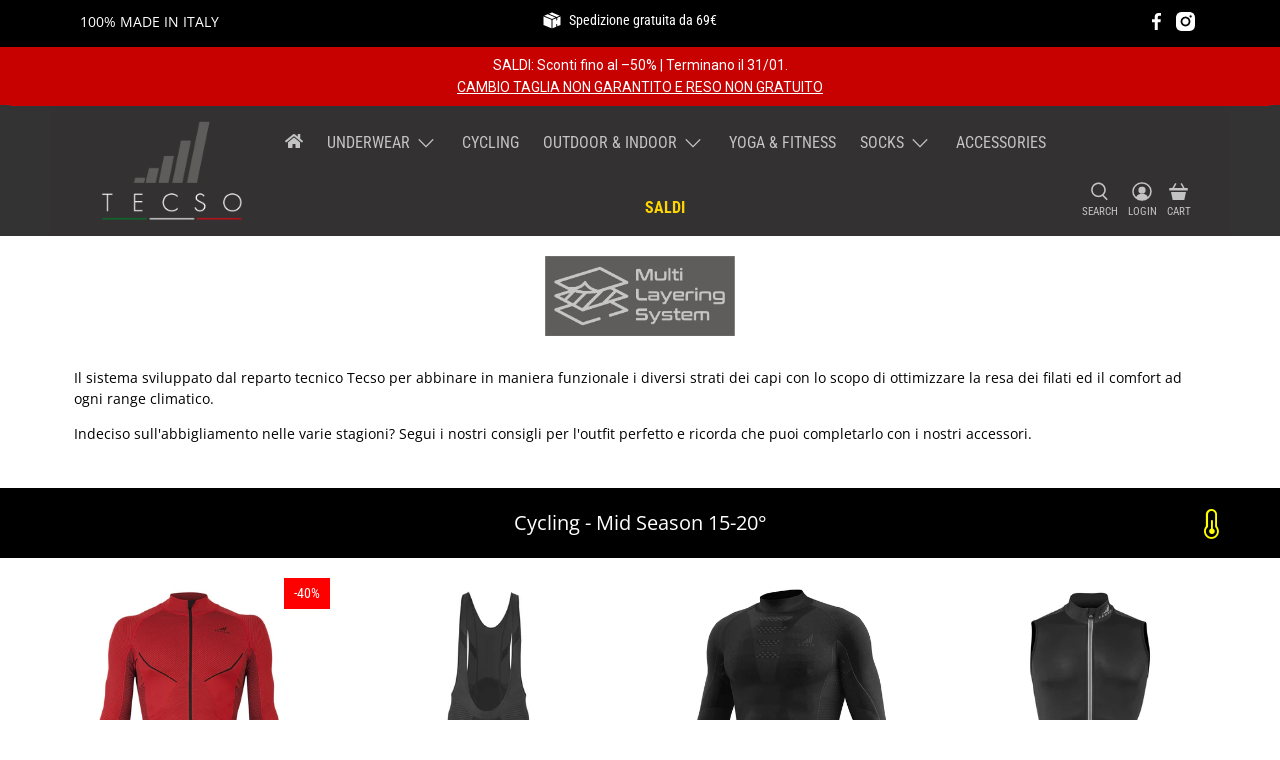

--- FILE ---
content_type: text/html; charset=utf-8
request_url: https://www.tecsosport.com/en/pages/multilayering
body_size: 80923
content:


 <!doctype html>
<html class="no-js no-touch" lang="en">
<head> <meta charset="utf-8"> <meta http-equiv="cleartype" content="on"> <meta name="robots" content="index,follow"> <meta name="viewport" content="width=device-width,initial-scale=1"> <meta name="theme-color" content="#ffffff"> <link rel="canonical" href="https://www.tecsosport.com/en/pages/multilayering"><title>Multilayering for Sport - TECSOSPORT</title> <!-- DNS prefetches --> <link rel="dns-prefetch" href="https://cdn.shopify.com"> <link rel="dns-prefetch" href="https://fonts.shopify.com"> <link rel="dns-prefetch" href="https://monorail-edge.shopifysvc.com"> <link rel="dns-prefetch" href="https://ajax.googleapis.com"> <!-- Preconnects --> <link rel="preconnect" href="https://cdn.shopify.com" crossorigin> <link rel="preconnect" href="https://fonts.shopify.com" crossorigin> <link rel="preconnect" href="https://monorail-edge.shopifysvc.com"> <link rel="preconnect" href="https://ajax.googleapis.com"> <!-- Preloads --> <!-- Preload CSS --> <link rel="preload" href="//www.tecsosport.com/cdn/shop/t/20/assets/fancybox.css?v=30466120580444283401731605349" as="style"> <link rel="preload" href="//www.tecsosport.com/cdn/shop/t/20/assets/styles.css?v=99998432609759637401765727604" as="style"> <!-- Preload JS --> <link rel="preload" href="https://ajax.googleapis.com/ajax/libs/jquery/3.6.0/jquery.min.js" as="script"> <link rel="preload" href="//www.tecsosport.com/cdn/shop/t/20/assets/vendors.js?v=105789364703734492431731605349" as="script"> <link rel="preload" href="//www.tecsosport.com/cdn/shop/t/20/assets/utilities.js?v=94611970877063082381731605349" as="script"> <link rel="preload" href="//www.tecsosport.com/cdn/shop/t/20/assets/app.js?v=30281363482671889751764151482" as="script"> <link rel="preload" href="/services/javascripts/currencies.js" as="script"> <link rel="preload" href="//www.tecsosport.com/cdn/shop/t/20/assets/currencyConversion.js?v=131509219858779596601731605349" as="script"> <!-- CSS for Flex --> <link rel="stylesheet" href="//www.tecsosport.com/cdn/shop/t/20/assets/fancybox.css?v=30466120580444283401731605349"> <link rel="stylesheet" href="//www.tecsosport.com/cdn/shop/t/20/assets/styles.css?v=99998432609759637401765727604"> <script>
    window.PXUTheme = window.PXUTheme || {};
    window.PXUTheme.version = '5.2.1';
    window.PXUTheme.name = 'Flex';</script> <script>
    

window.PXUTheme = window.PXUTheme || {};


window.PXUTheme.info = {
  name: 'Flex',
  version: '3.0.0'
}


window.PXUTheme.currency = {};
window.PXUTheme.currency.show_multiple_currencies = false;
window.PXUTheme.currency.presentment_currency = "EUR";
window.PXUTheme.currency.default_currency = "EUR";
window.PXUTheme.currency.display_format = "money_format";
window.PXUTheme.currency.money_format = "€{{amount_with_comma_separator}}";
window.PXUTheme.currency.money_format_no_currency = "€{{amount_with_comma_separator}}";
window.PXUTheme.currency.money_format_currency = "€{{amount_with_comma_separator}} EUR";
window.PXUTheme.currency.native_multi_currency = true;
window.PXUTheme.currency.iso_code = "EUR";
window.PXUTheme.currency.symbol = "€";



window.PXUTheme.allCountryOptionTags = "\u003coption value=\"Italy\" data-provinces=\"[[\u0026quot;Agrigento\u0026quot;,\u0026quot;Agrigento\u0026quot;],[\u0026quot;Alessandria\u0026quot;,\u0026quot;Alessandria\u0026quot;],[\u0026quot;Ancona\u0026quot;,\u0026quot;Ancona\u0026quot;],[\u0026quot;Aosta\u0026quot;,\u0026quot;Aosta Valley\u0026quot;],[\u0026quot;Arezzo\u0026quot;,\u0026quot;Arezzo\u0026quot;],[\u0026quot;Ascoli Piceno\u0026quot;,\u0026quot;Ascoli Piceno\u0026quot;],[\u0026quot;Asti\u0026quot;,\u0026quot;Asti\u0026quot;],[\u0026quot;Avellino\u0026quot;,\u0026quot;Avellino\u0026quot;],[\u0026quot;Bari\u0026quot;,\u0026quot;Bari\u0026quot;],[\u0026quot;Barletta-Andria-Trani\u0026quot;,\u0026quot;Barletta-Andria-Trani\u0026quot;],[\u0026quot;Belluno\u0026quot;,\u0026quot;Belluno\u0026quot;],[\u0026quot;Benevento\u0026quot;,\u0026quot;Benevento\u0026quot;],[\u0026quot;Bergamo\u0026quot;,\u0026quot;Bergamo\u0026quot;],[\u0026quot;Biella\u0026quot;,\u0026quot;Biella\u0026quot;],[\u0026quot;Bologna\u0026quot;,\u0026quot;Bologna\u0026quot;],[\u0026quot;Bolzano\u0026quot;,\u0026quot;South Tyrol\u0026quot;],[\u0026quot;Brescia\u0026quot;,\u0026quot;Brescia\u0026quot;],[\u0026quot;Brindisi\u0026quot;,\u0026quot;Brindisi\u0026quot;],[\u0026quot;Cagliari\u0026quot;,\u0026quot;Cagliari\u0026quot;],[\u0026quot;Caltanissetta\u0026quot;,\u0026quot;Caltanissetta\u0026quot;],[\u0026quot;Campobasso\u0026quot;,\u0026quot;Campobasso\u0026quot;],[\u0026quot;Carbonia-Iglesias\u0026quot;,\u0026quot;Carbonia-Iglesias\u0026quot;],[\u0026quot;Caserta\u0026quot;,\u0026quot;Caserta\u0026quot;],[\u0026quot;Catania\u0026quot;,\u0026quot;Catania\u0026quot;],[\u0026quot;Catanzaro\u0026quot;,\u0026quot;Catanzaro\u0026quot;],[\u0026quot;Chieti\u0026quot;,\u0026quot;Chieti\u0026quot;],[\u0026quot;Como\u0026quot;,\u0026quot;Como\u0026quot;],[\u0026quot;Cosenza\u0026quot;,\u0026quot;Cosenza\u0026quot;],[\u0026quot;Cremona\u0026quot;,\u0026quot;Cremona\u0026quot;],[\u0026quot;Crotone\u0026quot;,\u0026quot;Crotone\u0026quot;],[\u0026quot;Cuneo\u0026quot;,\u0026quot;Cuneo\u0026quot;],[\u0026quot;Enna\u0026quot;,\u0026quot;Enna\u0026quot;],[\u0026quot;Fermo\u0026quot;,\u0026quot;Fermo\u0026quot;],[\u0026quot;Ferrara\u0026quot;,\u0026quot;Ferrara\u0026quot;],[\u0026quot;Firenze\u0026quot;,\u0026quot;Florence\u0026quot;],[\u0026quot;Foggia\u0026quot;,\u0026quot;Foggia\u0026quot;],[\u0026quot;Forlì-Cesena\u0026quot;,\u0026quot;Forlì-Cesena\u0026quot;],[\u0026quot;Frosinone\u0026quot;,\u0026quot;Frosinone\u0026quot;],[\u0026quot;Genova\u0026quot;,\u0026quot;Genoa\u0026quot;],[\u0026quot;Gorizia\u0026quot;,\u0026quot;Gorizia\u0026quot;],[\u0026quot;Grosseto\u0026quot;,\u0026quot;Grosseto\u0026quot;],[\u0026quot;Imperia\u0026quot;,\u0026quot;Imperia\u0026quot;],[\u0026quot;Isernia\u0026quot;,\u0026quot;Isernia\u0026quot;],[\u0026quot;L\u0026#39;Aquila\u0026quot;,\u0026quot;L’Aquila\u0026quot;],[\u0026quot;La Spezia\u0026quot;,\u0026quot;La Spezia\u0026quot;],[\u0026quot;Latina\u0026quot;,\u0026quot;Latina\u0026quot;],[\u0026quot;Lecce\u0026quot;,\u0026quot;Lecce\u0026quot;],[\u0026quot;Lecco\u0026quot;,\u0026quot;Lecco\u0026quot;],[\u0026quot;Livorno\u0026quot;,\u0026quot;Livorno\u0026quot;],[\u0026quot;Lodi\u0026quot;,\u0026quot;Lodi\u0026quot;],[\u0026quot;Lucca\u0026quot;,\u0026quot;Lucca\u0026quot;],[\u0026quot;Macerata\u0026quot;,\u0026quot;Macerata\u0026quot;],[\u0026quot;Mantova\u0026quot;,\u0026quot;Mantua\u0026quot;],[\u0026quot;Massa-Carrara\u0026quot;,\u0026quot;Massa and Carrara\u0026quot;],[\u0026quot;Matera\u0026quot;,\u0026quot;Matera\u0026quot;],[\u0026quot;Medio Campidano\u0026quot;,\u0026quot;Medio Campidano\u0026quot;],[\u0026quot;Messina\u0026quot;,\u0026quot;Messina\u0026quot;],[\u0026quot;Milano\u0026quot;,\u0026quot;Milan\u0026quot;],[\u0026quot;Modena\u0026quot;,\u0026quot;Modena\u0026quot;],[\u0026quot;Monza e Brianza\u0026quot;,\u0026quot;Monza and Brianza\u0026quot;],[\u0026quot;Napoli\u0026quot;,\u0026quot;Naples\u0026quot;],[\u0026quot;Novara\u0026quot;,\u0026quot;Novara\u0026quot;],[\u0026quot;Nuoro\u0026quot;,\u0026quot;Nuoro\u0026quot;],[\u0026quot;Ogliastra\u0026quot;,\u0026quot;Ogliastra\u0026quot;],[\u0026quot;Olbia-Tempio\u0026quot;,\u0026quot;Olbia-Tempio\u0026quot;],[\u0026quot;Oristano\u0026quot;,\u0026quot;Oristano\u0026quot;],[\u0026quot;Padova\u0026quot;,\u0026quot;Padua\u0026quot;],[\u0026quot;Palermo\u0026quot;,\u0026quot;Palermo\u0026quot;],[\u0026quot;Parma\u0026quot;,\u0026quot;Parma\u0026quot;],[\u0026quot;Pavia\u0026quot;,\u0026quot;Pavia\u0026quot;],[\u0026quot;Perugia\u0026quot;,\u0026quot;Perugia\u0026quot;],[\u0026quot;Pesaro e Urbino\u0026quot;,\u0026quot;Pesaro and Urbino\u0026quot;],[\u0026quot;Pescara\u0026quot;,\u0026quot;Pescara\u0026quot;],[\u0026quot;Piacenza\u0026quot;,\u0026quot;Piacenza\u0026quot;],[\u0026quot;Pisa\u0026quot;,\u0026quot;Pisa\u0026quot;],[\u0026quot;Pistoia\u0026quot;,\u0026quot;Pistoia\u0026quot;],[\u0026quot;Pordenone\u0026quot;,\u0026quot;Pordenone\u0026quot;],[\u0026quot;Potenza\u0026quot;,\u0026quot;Potenza\u0026quot;],[\u0026quot;Prato\u0026quot;,\u0026quot;Prato\u0026quot;],[\u0026quot;Ragusa\u0026quot;,\u0026quot;Ragusa\u0026quot;],[\u0026quot;Ravenna\u0026quot;,\u0026quot;Ravenna\u0026quot;],[\u0026quot;Reggio Calabria\u0026quot;,\u0026quot;Reggio Calabria\u0026quot;],[\u0026quot;Reggio Emilia\u0026quot;,\u0026quot;Reggio Emilia\u0026quot;],[\u0026quot;Rieti\u0026quot;,\u0026quot;Rieti\u0026quot;],[\u0026quot;Rimini\u0026quot;,\u0026quot;Rimini\u0026quot;],[\u0026quot;Roma\u0026quot;,\u0026quot;Rome\u0026quot;],[\u0026quot;Rovigo\u0026quot;,\u0026quot;Rovigo\u0026quot;],[\u0026quot;Salerno\u0026quot;,\u0026quot;Salerno\u0026quot;],[\u0026quot;Sassari\u0026quot;,\u0026quot;Sassari\u0026quot;],[\u0026quot;Savona\u0026quot;,\u0026quot;Savona\u0026quot;],[\u0026quot;Siena\u0026quot;,\u0026quot;Siena\u0026quot;],[\u0026quot;Siracusa\u0026quot;,\u0026quot;Syracuse\u0026quot;],[\u0026quot;Sondrio\u0026quot;,\u0026quot;Sondrio\u0026quot;],[\u0026quot;Taranto\u0026quot;,\u0026quot;Taranto\u0026quot;],[\u0026quot;Teramo\u0026quot;,\u0026quot;Teramo\u0026quot;],[\u0026quot;Terni\u0026quot;,\u0026quot;Terni\u0026quot;],[\u0026quot;Torino\u0026quot;,\u0026quot;Turin\u0026quot;],[\u0026quot;Trapani\u0026quot;,\u0026quot;Trapani\u0026quot;],[\u0026quot;Trento\u0026quot;,\u0026quot;Trentino\u0026quot;],[\u0026quot;Treviso\u0026quot;,\u0026quot;Treviso\u0026quot;],[\u0026quot;Trieste\u0026quot;,\u0026quot;Trieste\u0026quot;],[\u0026quot;Udine\u0026quot;,\u0026quot;Udine\u0026quot;],[\u0026quot;Varese\u0026quot;,\u0026quot;Varese\u0026quot;],[\u0026quot;Venezia\u0026quot;,\u0026quot;Venice\u0026quot;],[\u0026quot;Verbano-Cusio-Ossola\u0026quot;,\u0026quot;Verbano-Cusio-Ossola\u0026quot;],[\u0026quot;Vercelli\u0026quot;,\u0026quot;Vercelli\u0026quot;],[\u0026quot;Verona\u0026quot;,\u0026quot;Verona\u0026quot;],[\u0026quot;Vibo Valentia\u0026quot;,\u0026quot;Vibo Valentia\u0026quot;],[\u0026quot;Vicenza\u0026quot;,\u0026quot;Vicenza\u0026quot;],[\u0026quot;Viterbo\u0026quot;,\u0026quot;Viterbo\u0026quot;]]\"\u003eItaly\u003c\/option\u003e\n\u003coption value=\"Belgium\" data-provinces=\"[]\"\u003eBelgium\u003c\/option\u003e\n\u003coption value=\"Germany\" data-provinces=\"[]\"\u003eGermany\u003c\/option\u003e\n\u003coption value=\"France\" data-provinces=\"[]\"\u003eFrance\u003c\/option\u003e\n\u003coption value=\"---\" data-provinces=\"[]\"\u003e---\u003c\/option\u003e\n\u003coption value=\"Afghanistan\" data-provinces=\"[]\"\u003eAfghanistan\u003c\/option\u003e\n\u003coption value=\"Aland Islands\" data-provinces=\"[]\"\u003eÅland Islands\u003c\/option\u003e\n\u003coption value=\"Albania\" data-provinces=\"[]\"\u003eAlbania\u003c\/option\u003e\n\u003coption value=\"Algeria\" data-provinces=\"[]\"\u003eAlgeria\u003c\/option\u003e\n\u003coption value=\"Andorra\" data-provinces=\"[]\"\u003eAndorra\u003c\/option\u003e\n\u003coption value=\"Angola\" data-provinces=\"[]\"\u003eAngola\u003c\/option\u003e\n\u003coption value=\"Anguilla\" data-provinces=\"[]\"\u003eAnguilla\u003c\/option\u003e\n\u003coption value=\"Antigua And Barbuda\" data-provinces=\"[]\"\u003eAntigua \u0026 Barbuda\u003c\/option\u003e\n\u003coption value=\"Argentina\" data-provinces=\"[[\u0026quot;Buenos Aires\u0026quot;,\u0026quot;Buenos Aires Province\u0026quot;],[\u0026quot;Catamarca\u0026quot;,\u0026quot;Catamarca\u0026quot;],[\u0026quot;Chaco\u0026quot;,\u0026quot;Chaco\u0026quot;],[\u0026quot;Chubut\u0026quot;,\u0026quot;Chubut\u0026quot;],[\u0026quot;Ciudad Autónoma de Buenos Aires\u0026quot;,\u0026quot;Buenos Aires (Autonomous City)\u0026quot;],[\u0026quot;Corrientes\u0026quot;,\u0026quot;Corrientes\u0026quot;],[\u0026quot;Córdoba\u0026quot;,\u0026quot;Córdoba\u0026quot;],[\u0026quot;Entre Ríos\u0026quot;,\u0026quot;Entre Ríos\u0026quot;],[\u0026quot;Formosa\u0026quot;,\u0026quot;Formosa\u0026quot;],[\u0026quot;Jujuy\u0026quot;,\u0026quot;Jujuy\u0026quot;],[\u0026quot;La Pampa\u0026quot;,\u0026quot;La Pampa\u0026quot;],[\u0026quot;La Rioja\u0026quot;,\u0026quot;La Rioja\u0026quot;],[\u0026quot;Mendoza\u0026quot;,\u0026quot;Mendoza\u0026quot;],[\u0026quot;Misiones\u0026quot;,\u0026quot;Misiones\u0026quot;],[\u0026quot;Neuquén\u0026quot;,\u0026quot;Neuquén\u0026quot;],[\u0026quot;Río Negro\u0026quot;,\u0026quot;Río Negro\u0026quot;],[\u0026quot;Salta\u0026quot;,\u0026quot;Salta\u0026quot;],[\u0026quot;San Juan\u0026quot;,\u0026quot;San Juan\u0026quot;],[\u0026quot;San Luis\u0026quot;,\u0026quot;San Luis\u0026quot;],[\u0026quot;Santa Cruz\u0026quot;,\u0026quot;Santa Cruz\u0026quot;],[\u0026quot;Santa Fe\u0026quot;,\u0026quot;Santa Fe\u0026quot;],[\u0026quot;Santiago Del Estero\u0026quot;,\u0026quot;Santiago del Estero\u0026quot;],[\u0026quot;Tierra Del Fuego\u0026quot;,\u0026quot;Tierra del Fuego\u0026quot;],[\u0026quot;Tucumán\u0026quot;,\u0026quot;Tucumán\u0026quot;]]\"\u003eArgentina\u003c\/option\u003e\n\u003coption value=\"Armenia\" data-provinces=\"[]\"\u003eArmenia\u003c\/option\u003e\n\u003coption value=\"Aruba\" data-provinces=\"[]\"\u003eAruba\u003c\/option\u003e\n\u003coption value=\"Ascension Island\" data-provinces=\"[]\"\u003eAscension Island\u003c\/option\u003e\n\u003coption value=\"Australia\" data-provinces=\"[[\u0026quot;Australian Capital Territory\u0026quot;,\u0026quot;Australian Capital Territory\u0026quot;],[\u0026quot;New South Wales\u0026quot;,\u0026quot;New South Wales\u0026quot;],[\u0026quot;Northern Territory\u0026quot;,\u0026quot;Northern Territory\u0026quot;],[\u0026quot;Queensland\u0026quot;,\u0026quot;Queensland\u0026quot;],[\u0026quot;South Australia\u0026quot;,\u0026quot;South Australia\u0026quot;],[\u0026quot;Tasmania\u0026quot;,\u0026quot;Tasmania\u0026quot;],[\u0026quot;Victoria\u0026quot;,\u0026quot;Victoria\u0026quot;],[\u0026quot;Western Australia\u0026quot;,\u0026quot;Western Australia\u0026quot;]]\"\u003eAustralia\u003c\/option\u003e\n\u003coption value=\"Austria\" data-provinces=\"[]\"\u003eAustria\u003c\/option\u003e\n\u003coption value=\"Azerbaijan\" data-provinces=\"[]\"\u003eAzerbaijan\u003c\/option\u003e\n\u003coption value=\"Bahamas\" data-provinces=\"[]\"\u003eBahamas\u003c\/option\u003e\n\u003coption value=\"Bahrain\" data-provinces=\"[]\"\u003eBahrain\u003c\/option\u003e\n\u003coption value=\"Bangladesh\" data-provinces=\"[]\"\u003eBangladesh\u003c\/option\u003e\n\u003coption value=\"Barbados\" data-provinces=\"[]\"\u003eBarbados\u003c\/option\u003e\n\u003coption value=\"Belarus\" data-provinces=\"[]\"\u003eBelarus\u003c\/option\u003e\n\u003coption value=\"Belgium\" data-provinces=\"[]\"\u003eBelgium\u003c\/option\u003e\n\u003coption value=\"Belize\" data-provinces=\"[]\"\u003eBelize\u003c\/option\u003e\n\u003coption value=\"Benin\" data-provinces=\"[]\"\u003eBenin\u003c\/option\u003e\n\u003coption value=\"Bermuda\" data-provinces=\"[]\"\u003eBermuda\u003c\/option\u003e\n\u003coption value=\"Bhutan\" data-provinces=\"[]\"\u003eBhutan\u003c\/option\u003e\n\u003coption value=\"Bolivia\" data-provinces=\"[]\"\u003eBolivia\u003c\/option\u003e\n\u003coption value=\"Bosnia And Herzegovina\" data-provinces=\"[]\"\u003eBosnia \u0026 Herzegovina\u003c\/option\u003e\n\u003coption value=\"Botswana\" data-provinces=\"[]\"\u003eBotswana\u003c\/option\u003e\n\u003coption value=\"Brazil\" data-provinces=\"[[\u0026quot;Acre\u0026quot;,\u0026quot;Acre\u0026quot;],[\u0026quot;Alagoas\u0026quot;,\u0026quot;Alagoas\u0026quot;],[\u0026quot;Amapá\u0026quot;,\u0026quot;Amapá\u0026quot;],[\u0026quot;Amazonas\u0026quot;,\u0026quot;Amazonas\u0026quot;],[\u0026quot;Bahia\u0026quot;,\u0026quot;Bahia\u0026quot;],[\u0026quot;Ceará\u0026quot;,\u0026quot;Ceará\u0026quot;],[\u0026quot;Distrito Federal\u0026quot;,\u0026quot;Federal District\u0026quot;],[\u0026quot;Espírito Santo\u0026quot;,\u0026quot;Espírito Santo\u0026quot;],[\u0026quot;Goiás\u0026quot;,\u0026quot;Goiás\u0026quot;],[\u0026quot;Maranhão\u0026quot;,\u0026quot;Maranhão\u0026quot;],[\u0026quot;Mato Grosso\u0026quot;,\u0026quot;Mato Grosso\u0026quot;],[\u0026quot;Mato Grosso do Sul\u0026quot;,\u0026quot;Mato Grosso do Sul\u0026quot;],[\u0026quot;Minas Gerais\u0026quot;,\u0026quot;Minas Gerais\u0026quot;],[\u0026quot;Paraná\u0026quot;,\u0026quot;Paraná\u0026quot;],[\u0026quot;Paraíba\u0026quot;,\u0026quot;Paraíba\u0026quot;],[\u0026quot;Pará\u0026quot;,\u0026quot;Pará\u0026quot;],[\u0026quot;Pernambuco\u0026quot;,\u0026quot;Pernambuco\u0026quot;],[\u0026quot;Piauí\u0026quot;,\u0026quot;Piauí\u0026quot;],[\u0026quot;Rio Grande do Norte\u0026quot;,\u0026quot;Rio Grande do Norte\u0026quot;],[\u0026quot;Rio Grande do Sul\u0026quot;,\u0026quot;Rio Grande do Sul\u0026quot;],[\u0026quot;Rio de Janeiro\u0026quot;,\u0026quot;Rio de Janeiro\u0026quot;],[\u0026quot;Rondônia\u0026quot;,\u0026quot;Rondônia\u0026quot;],[\u0026quot;Roraima\u0026quot;,\u0026quot;Roraima\u0026quot;],[\u0026quot;Santa Catarina\u0026quot;,\u0026quot;Santa Catarina\u0026quot;],[\u0026quot;Sergipe\u0026quot;,\u0026quot;Sergipe\u0026quot;],[\u0026quot;São Paulo\u0026quot;,\u0026quot;São Paulo\u0026quot;],[\u0026quot;Tocantins\u0026quot;,\u0026quot;Tocantins\u0026quot;]]\"\u003eBrazil\u003c\/option\u003e\n\u003coption value=\"British Indian Ocean Territory\" data-provinces=\"[]\"\u003eBritish Indian Ocean Territory\u003c\/option\u003e\n\u003coption value=\"Virgin Islands, British\" data-provinces=\"[]\"\u003eBritish Virgin Islands\u003c\/option\u003e\n\u003coption value=\"Brunei\" data-provinces=\"[]\"\u003eBrunei\u003c\/option\u003e\n\u003coption value=\"Bulgaria\" data-provinces=\"[]\"\u003eBulgaria\u003c\/option\u003e\n\u003coption value=\"Burkina Faso\" data-provinces=\"[]\"\u003eBurkina Faso\u003c\/option\u003e\n\u003coption value=\"Burundi\" data-provinces=\"[]\"\u003eBurundi\u003c\/option\u003e\n\u003coption value=\"Cambodia\" data-provinces=\"[]\"\u003eCambodia\u003c\/option\u003e\n\u003coption value=\"Republic of Cameroon\" data-provinces=\"[]\"\u003eCameroon\u003c\/option\u003e\n\u003coption value=\"Canada\" data-provinces=\"[[\u0026quot;Alberta\u0026quot;,\u0026quot;Alberta\u0026quot;],[\u0026quot;British Columbia\u0026quot;,\u0026quot;British Columbia\u0026quot;],[\u0026quot;Manitoba\u0026quot;,\u0026quot;Manitoba\u0026quot;],[\u0026quot;New Brunswick\u0026quot;,\u0026quot;New Brunswick\u0026quot;],[\u0026quot;Newfoundland and Labrador\u0026quot;,\u0026quot;Newfoundland and Labrador\u0026quot;],[\u0026quot;Northwest Territories\u0026quot;,\u0026quot;Northwest Territories\u0026quot;],[\u0026quot;Nova Scotia\u0026quot;,\u0026quot;Nova Scotia\u0026quot;],[\u0026quot;Nunavut\u0026quot;,\u0026quot;Nunavut\u0026quot;],[\u0026quot;Ontario\u0026quot;,\u0026quot;Ontario\u0026quot;],[\u0026quot;Prince Edward Island\u0026quot;,\u0026quot;Prince Edward Island\u0026quot;],[\u0026quot;Quebec\u0026quot;,\u0026quot;Quebec\u0026quot;],[\u0026quot;Saskatchewan\u0026quot;,\u0026quot;Saskatchewan\u0026quot;],[\u0026quot;Yukon\u0026quot;,\u0026quot;Yukon\u0026quot;]]\"\u003eCanada\u003c\/option\u003e\n\u003coption value=\"Cape Verde\" data-provinces=\"[]\"\u003eCape Verde\u003c\/option\u003e\n\u003coption value=\"Caribbean Netherlands\" data-provinces=\"[]\"\u003eCaribbean Netherlands\u003c\/option\u003e\n\u003coption value=\"Cayman Islands\" data-provinces=\"[]\"\u003eCayman Islands\u003c\/option\u003e\n\u003coption value=\"Central African Republic\" data-provinces=\"[]\"\u003eCentral African Republic\u003c\/option\u003e\n\u003coption value=\"Chad\" data-provinces=\"[]\"\u003eChad\u003c\/option\u003e\n\u003coption value=\"Chile\" data-provinces=\"[[\u0026quot;Antofagasta\u0026quot;,\u0026quot;Antofagasta\u0026quot;],[\u0026quot;Araucanía\u0026quot;,\u0026quot;Araucanía\u0026quot;],[\u0026quot;Arica and Parinacota\u0026quot;,\u0026quot;Arica y Parinacota\u0026quot;],[\u0026quot;Atacama\u0026quot;,\u0026quot;Atacama\u0026quot;],[\u0026quot;Aysén\u0026quot;,\u0026quot;Aysén\u0026quot;],[\u0026quot;Biobío\u0026quot;,\u0026quot;Bío Bío\u0026quot;],[\u0026quot;Coquimbo\u0026quot;,\u0026quot;Coquimbo\u0026quot;],[\u0026quot;Los Lagos\u0026quot;,\u0026quot;Los Lagos\u0026quot;],[\u0026quot;Los Ríos\u0026quot;,\u0026quot;Los Ríos\u0026quot;],[\u0026quot;Magallanes\u0026quot;,\u0026quot;Magallanes Region\u0026quot;],[\u0026quot;Maule\u0026quot;,\u0026quot;Maule\u0026quot;],[\u0026quot;O\u0026#39;Higgins\u0026quot;,\u0026quot;Libertador General Bernardo O’Higgins\u0026quot;],[\u0026quot;Santiago\u0026quot;,\u0026quot;Santiago Metropolitan\u0026quot;],[\u0026quot;Tarapacá\u0026quot;,\u0026quot;Tarapacá\u0026quot;],[\u0026quot;Valparaíso\u0026quot;,\u0026quot;Valparaíso\u0026quot;],[\u0026quot;Ñuble\u0026quot;,\u0026quot;Ñuble\u0026quot;]]\"\u003eChile\u003c\/option\u003e\n\u003coption value=\"China\" data-provinces=\"[[\u0026quot;Anhui\u0026quot;,\u0026quot;Anhui\u0026quot;],[\u0026quot;Beijing\u0026quot;,\u0026quot;Beijing\u0026quot;],[\u0026quot;Chongqing\u0026quot;,\u0026quot;Chongqing\u0026quot;],[\u0026quot;Fujian\u0026quot;,\u0026quot;Fujian\u0026quot;],[\u0026quot;Gansu\u0026quot;,\u0026quot;Gansu\u0026quot;],[\u0026quot;Guangdong\u0026quot;,\u0026quot;Guangdong\u0026quot;],[\u0026quot;Guangxi\u0026quot;,\u0026quot;Guangxi\u0026quot;],[\u0026quot;Guizhou\u0026quot;,\u0026quot;Guizhou\u0026quot;],[\u0026quot;Hainan\u0026quot;,\u0026quot;Hainan\u0026quot;],[\u0026quot;Hebei\u0026quot;,\u0026quot;Hebei\u0026quot;],[\u0026quot;Heilongjiang\u0026quot;,\u0026quot;Heilongjiang\u0026quot;],[\u0026quot;Henan\u0026quot;,\u0026quot;Henan\u0026quot;],[\u0026quot;Hubei\u0026quot;,\u0026quot;Hubei\u0026quot;],[\u0026quot;Hunan\u0026quot;,\u0026quot;Hunan\u0026quot;],[\u0026quot;Inner Mongolia\u0026quot;,\u0026quot;Inner Mongolia\u0026quot;],[\u0026quot;Jiangsu\u0026quot;,\u0026quot;Jiangsu\u0026quot;],[\u0026quot;Jiangxi\u0026quot;,\u0026quot;Jiangxi\u0026quot;],[\u0026quot;Jilin\u0026quot;,\u0026quot;Jilin\u0026quot;],[\u0026quot;Liaoning\u0026quot;,\u0026quot;Liaoning\u0026quot;],[\u0026quot;Ningxia\u0026quot;,\u0026quot;Ningxia\u0026quot;],[\u0026quot;Qinghai\u0026quot;,\u0026quot;Qinghai\u0026quot;],[\u0026quot;Shaanxi\u0026quot;,\u0026quot;Shaanxi\u0026quot;],[\u0026quot;Shandong\u0026quot;,\u0026quot;Shandong\u0026quot;],[\u0026quot;Shanghai\u0026quot;,\u0026quot;Shanghai\u0026quot;],[\u0026quot;Shanxi\u0026quot;,\u0026quot;Shanxi\u0026quot;],[\u0026quot;Sichuan\u0026quot;,\u0026quot;Sichuan\u0026quot;],[\u0026quot;Tianjin\u0026quot;,\u0026quot;Tianjin\u0026quot;],[\u0026quot;Xinjiang\u0026quot;,\u0026quot;Xinjiang\u0026quot;],[\u0026quot;Xizang\u0026quot;,\u0026quot;Tibet\u0026quot;],[\u0026quot;Yunnan\u0026quot;,\u0026quot;Yunnan\u0026quot;],[\u0026quot;Zhejiang\u0026quot;,\u0026quot;Zhejiang\u0026quot;]]\"\u003eChina\u003c\/option\u003e\n\u003coption value=\"Christmas Island\" data-provinces=\"[]\"\u003eChristmas Island\u003c\/option\u003e\n\u003coption value=\"Cocos (Keeling) Islands\" data-provinces=\"[]\"\u003eCocos (Keeling) Islands\u003c\/option\u003e\n\u003coption value=\"Colombia\" data-provinces=\"[[\u0026quot;Amazonas\u0026quot;,\u0026quot;Amazonas\u0026quot;],[\u0026quot;Antioquia\u0026quot;,\u0026quot;Antioquia\u0026quot;],[\u0026quot;Arauca\u0026quot;,\u0026quot;Arauca\u0026quot;],[\u0026quot;Atlántico\u0026quot;,\u0026quot;Atlántico\u0026quot;],[\u0026quot;Bogotá, D.C.\u0026quot;,\u0026quot;Capital District\u0026quot;],[\u0026quot;Bolívar\u0026quot;,\u0026quot;Bolívar\u0026quot;],[\u0026quot;Boyacá\u0026quot;,\u0026quot;Boyacá\u0026quot;],[\u0026quot;Caldas\u0026quot;,\u0026quot;Caldas\u0026quot;],[\u0026quot;Caquetá\u0026quot;,\u0026quot;Caquetá\u0026quot;],[\u0026quot;Casanare\u0026quot;,\u0026quot;Casanare\u0026quot;],[\u0026quot;Cauca\u0026quot;,\u0026quot;Cauca\u0026quot;],[\u0026quot;Cesar\u0026quot;,\u0026quot;Cesar\u0026quot;],[\u0026quot;Chocó\u0026quot;,\u0026quot;Chocó\u0026quot;],[\u0026quot;Cundinamarca\u0026quot;,\u0026quot;Cundinamarca\u0026quot;],[\u0026quot;Córdoba\u0026quot;,\u0026quot;Córdoba\u0026quot;],[\u0026quot;Guainía\u0026quot;,\u0026quot;Guainía\u0026quot;],[\u0026quot;Guaviare\u0026quot;,\u0026quot;Guaviare\u0026quot;],[\u0026quot;Huila\u0026quot;,\u0026quot;Huila\u0026quot;],[\u0026quot;La Guajira\u0026quot;,\u0026quot;La Guajira\u0026quot;],[\u0026quot;Magdalena\u0026quot;,\u0026quot;Magdalena\u0026quot;],[\u0026quot;Meta\u0026quot;,\u0026quot;Meta\u0026quot;],[\u0026quot;Nariño\u0026quot;,\u0026quot;Nariño\u0026quot;],[\u0026quot;Norte de Santander\u0026quot;,\u0026quot;Norte de Santander\u0026quot;],[\u0026quot;Putumayo\u0026quot;,\u0026quot;Putumayo\u0026quot;],[\u0026quot;Quindío\u0026quot;,\u0026quot;Quindío\u0026quot;],[\u0026quot;Risaralda\u0026quot;,\u0026quot;Risaralda\u0026quot;],[\u0026quot;San Andrés, Providencia y Santa Catalina\u0026quot;,\u0026quot;San Andrés \\u0026 Providencia\u0026quot;],[\u0026quot;Santander\u0026quot;,\u0026quot;Santander\u0026quot;],[\u0026quot;Sucre\u0026quot;,\u0026quot;Sucre\u0026quot;],[\u0026quot;Tolima\u0026quot;,\u0026quot;Tolima\u0026quot;],[\u0026quot;Valle del Cauca\u0026quot;,\u0026quot;Valle del Cauca\u0026quot;],[\u0026quot;Vaupés\u0026quot;,\u0026quot;Vaupés\u0026quot;],[\u0026quot;Vichada\u0026quot;,\u0026quot;Vichada\u0026quot;]]\"\u003eColombia\u003c\/option\u003e\n\u003coption value=\"Comoros\" data-provinces=\"[]\"\u003eComoros\u003c\/option\u003e\n\u003coption value=\"Congo\" data-provinces=\"[]\"\u003eCongo - Brazzaville\u003c\/option\u003e\n\u003coption value=\"Congo, The Democratic Republic Of The\" data-provinces=\"[]\"\u003eCongo - Kinshasa\u003c\/option\u003e\n\u003coption value=\"Cook Islands\" data-provinces=\"[]\"\u003eCook Islands\u003c\/option\u003e\n\u003coption value=\"Costa Rica\" data-provinces=\"[[\u0026quot;Alajuela\u0026quot;,\u0026quot;Alajuela\u0026quot;],[\u0026quot;Cartago\u0026quot;,\u0026quot;Cartago\u0026quot;],[\u0026quot;Guanacaste\u0026quot;,\u0026quot;Guanacaste\u0026quot;],[\u0026quot;Heredia\u0026quot;,\u0026quot;Heredia\u0026quot;],[\u0026quot;Limón\u0026quot;,\u0026quot;Limón\u0026quot;],[\u0026quot;Puntarenas\u0026quot;,\u0026quot;Puntarenas\u0026quot;],[\u0026quot;San José\u0026quot;,\u0026quot;San José\u0026quot;]]\"\u003eCosta Rica\u003c\/option\u003e\n\u003coption value=\"Croatia\" data-provinces=\"[]\"\u003eCroatia\u003c\/option\u003e\n\u003coption value=\"Curaçao\" data-provinces=\"[]\"\u003eCuraçao\u003c\/option\u003e\n\u003coption value=\"Cyprus\" data-provinces=\"[]\"\u003eCyprus\u003c\/option\u003e\n\u003coption value=\"Czech Republic\" data-provinces=\"[]\"\u003eCzechia\u003c\/option\u003e\n\u003coption value=\"Côte d'Ivoire\" data-provinces=\"[]\"\u003eCôte d’Ivoire\u003c\/option\u003e\n\u003coption value=\"Denmark\" data-provinces=\"[]\"\u003eDenmark\u003c\/option\u003e\n\u003coption value=\"Djibouti\" data-provinces=\"[]\"\u003eDjibouti\u003c\/option\u003e\n\u003coption value=\"Dominica\" data-provinces=\"[]\"\u003eDominica\u003c\/option\u003e\n\u003coption value=\"Dominican Republic\" data-provinces=\"[]\"\u003eDominican Republic\u003c\/option\u003e\n\u003coption value=\"Ecuador\" data-provinces=\"[]\"\u003eEcuador\u003c\/option\u003e\n\u003coption value=\"Egypt\" data-provinces=\"[[\u0026quot;6th of October\u0026quot;,\u0026quot;6th of October\u0026quot;],[\u0026quot;Al Sharqia\u0026quot;,\u0026quot;Al Sharqia\u0026quot;],[\u0026quot;Alexandria\u0026quot;,\u0026quot;Alexandria\u0026quot;],[\u0026quot;Aswan\u0026quot;,\u0026quot;Aswan\u0026quot;],[\u0026quot;Asyut\u0026quot;,\u0026quot;Asyut\u0026quot;],[\u0026quot;Beheira\u0026quot;,\u0026quot;Beheira\u0026quot;],[\u0026quot;Beni Suef\u0026quot;,\u0026quot;Beni Suef\u0026quot;],[\u0026quot;Cairo\u0026quot;,\u0026quot;Cairo\u0026quot;],[\u0026quot;Dakahlia\u0026quot;,\u0026quot;Dakahlia\u0026quot;],[\u0026quot;Damietta\u0026quot;,\u0026quot;Damietta\u0026quot;],[\u0026quot;Faiyum\u0026quot;,\u0026quot;Faiyum\u0026quot;],[\u0026quot;Gharbia\u0026quot;,\u0026quot;Gharbia\u0026quot;],[\u0026quot;Giza\u0026quot;,\u0026quot;Giza\u0026quot;],[\u0026quot;Helwan\u0026quot;,\u0026quot;Helwan\u0026quot;],[\u0026quot;Ismailia\u0026quot;,\u0026quot;Ismailia\u0026quot;],[\u0026quot;Kafr el-Sheikh\u0026quot;,\u0026quot;Kafr el-Sheikh\u0026quot;],[\u0026quot;Luxor\u0026quot;,\u0026quot;Luxor\u0026quot;],[\u0026quot;Matrouh\u0026quot;,\u0026quot;Matrouh\u0026quot;],[\u0026quot;Minya\u0026quot;,\u0026quot;Minya\u0026quot;],[\u0026quot;Monufia\u0026quot;,\u0026quot;Monufia\u0026quot;],[\u0026quot;New Valley\u0026quot;,\u0026quot;New Valley\u0026quot;],[\u0026quot;North Sinai\u0026quot;,\u0026quot;North Sinai\u0026quot;],[\u0026quot;Port Said\u0026quot;,\u0026quot;Port Said\u0026quot;],[\u0026quot;Qalyubia\u0026quot;,\u0026quot;Qalyubia\u0026quot;],[\u0026quot;Qena\u0026quot;,\u0026quot;Qena\u0026quot;],[\u0026quot;Red Sea\u0026quot;,\u0026quot;Red Sea\u0026quot;],[\u0026quot;Sohag\u0026quot;,\u0026quot;Sohag\u0026quot;],[\u0026quot;South Sinai\u0026quot;,\u0026quot;South Sinai\u0026quot;],[\u0026quot;Suez\u0026quot;,\u0026quot;Suez\u0026quot;]]\"\u003eEgypt\u003c\/option\u003e\n\u003coption value=\"El Salvador\" data-provinces=\"[[\u0026quot;Ahuachapán\u0026quot;,\u0026quot;Ahuachapán\u0026quot;],[\u0026quot;Cabañas\u0026quot;,\u0026quot;Cabañas\u0026quot;],[\u0026quot;Chalatenango\u0026quot;,\u0026quot;Chalatenango\u0026quot;],[\u0026quot;Cuscatlán\u0026quot;,\u0026quot;Cuscatlán\u0026quot;],[\u0026quot;La Libertad\u0026quot;,\u0026quot;La Libertad\u0026quot;],[\u0026quot;La Paz\u0026quot;,\u0026quot;La Paz\u0026quot;],[\u0026quot;La Unión\u0026quot;,\u0026quot;La Unión\u0026quot;],[\u0026quot;Morazán\u0026quot;,\u0026quot;Morazán\u0026quot;],[\u0026quot;San Miguel\u0026quot;,\u0026quot;San Miguel\u0026quot;],[\u0026quot;San Salvador\u0026quot;,\u0026quot;San Salvador\u0026quot;],[\u0026quot;San Vicente\u0026quot;,\u0026quot;San Vicente\u0026quot;],[\u0026quot;Santa Ana\u0026quot;,\u0026quot;Santa Ana\u0026quot;],[\u0026quot;Sonsonate\u0026quot;,\u0026quot;Sonsonate\u0026quot;],[\u0026quot;Usulután\u0026quot;,\u0026quot;Usulután\u0026quot;]]\"\u003eEl Salvador\u003c\/option\u003e\n\u003coption value=\"Equatorial Guinea\" data-provinces=\"[]\"\u003eEquatorial Guinea\u003c\/option\u003e\n\u003coption value=\"Eritrea\" data-provinces=\"[]\"\u003eEritrea\u003c\/option\u003e\n\u003coption value=\"Estonia\" data-provinces=\"[]\"\u003eEstonia\u003c\/option\u003e\n\u003coption value=\"Eswatini\" data-provinces=\"[]\"\u003eEswatini\u003c\/option\u003e\n\u003coption value=\"Ethiopia\" data-provinces=\"[]\"\u003eEthiopia\u003c\/option\u003e\n\u003coption value=\"Falkland Islands (Malvinas)\" data-provinces=\"[]\"\u003eFalkland Islands\u003c\/option\u003e\n\u003coption value=\"Faroe Islands\" data-provinces=\"[]\"\u003eFaroe Islands\u003c\/option\u003e\n\u003coption value=\"Fiji\" data-provinces=\"[]\"\u003eFiji\u003c\/option\u003e\n\u003coption value=\"Finland\" data-provinces=\"[]\"\u003eFinland\u003c\/option\u003e\n\u003coption value=\"France\" data-provinces=\"[]\"\u003eFrance\u003c\/option\u003e\n\u003coption value=\"French Guiana\" data-provinces=\"[]\"\u003eFrench Guiana\u003c\/option\u003e\n\u003coption value=\"French Polynesia\" data-provinces=\"[]\"\u003eFrench Polynesia\u003c\/option\u003e\n\u003coption value=\"French Southern Territories\" data-provinces=\"[]\"\u003eFrench Southern Territories\u003c\/option\u003e\n\u003coption value=\"Gabon\" data-provinces=\"[]\"\u003eGabon\u003c\/option\u003e\n\u003coption value=\"Gambia\" data-provinces=\"[]\"\u003eGambia\u003c\/option\u003e\n\u003coption value=\"Georgia\" data-provinces=\"[]\"\u003eGeorgia\u003c\/option\u003e\n\u003coption value=\"Germany\" data-provinces=\"[]\"\u003eGermany\u003c\/option\u003e\n\u003coption value=\"Ghana\" data-provinces=\"[]\"\u003eGhana\u003c\/option\u003e\n\u003coption value=\"Gibraltar\" data-provinces=\"[]\"\u003eGibraltar\u003c\/option\u003e\n\u003coption value=\"Greece\" data-provinces=\"[]\"\u003eGreece\u003c\/option\u003e\n\u003coption value=\"Greenland\" data-provinces=\"[]\"\u003eGreenland\u003c\/option\u003e\n\u003coption value=\"Grenada\" data-provinces=\"[]\"\u003eGrenada\u003c\/option\u003e\n\u003coption value=\"Guadeloupe\" data-provinces=\"[]\"\u003eGuadeloupe\u003c\/option\u003e\n\u003coption value=\"Guatemala\" data-provinces=\"[[\u0026quot;Alta Verapaz\u0026quot;,\u0026quot;Alta Verapaz\u0026quot;],[\u0026quot;Baja Verapaz\u0026quot;,\u0026quot;Baja Verapaz\u0026quot;],[\u0026quot;Chimaltenango\u0026quot;,\u0026quot;Chimaltenango\u0026quot;],[\u0026quot;Chiquimula\u0026quot;,\u0026quot;Chiquimula\u0026quot;],[\u0026quot;El Progreso\u0026quot;,\u0026quot;El Progreso\u0026quot;],[\u0026quot;Escuintla\u0026quot;,\u0026quot;Escuintla\u0026quot;],[\u0026quot;Guatemala\u0026quot;,\u0026quot;Guatemala\u0026quot;],[\u0026quot;Huehuetenango\u0026quot;,\u0026quot;Huehuetenango\u0026quot;],[\u0026quot;Izabal\u0026quot;,\u0026quot;Izabal\u0026quot;],[\u0026quot;Jalapa\u0026quot;,\u0026quot;Jalapa\u0026quot;],[\u0026quot;Jutiapa\u0026quot;,\u0026quot;Jutiapa\u0026quot;],[\u0026quot;Petén\u0026quot;,\u0026quot;Petén\u0026quot;],[\u0026quot;Quetzaltenango\u0026quot;,\u0026quot;Quetzaltenango\u0026quot;],[\u0026quot;Quiché\u0026quot;,\u0026quot;Quiché\u0026quot;],[\u0026quot;Retalhuleu\u0026quot;,\u0026quot;Retalhuleu\u0026quot;],[\u0026quot;Sacatepéquez\u0026quot;,\u0026quot;Sacatepéquez\u0026quot;],[\u0026quot;San Marcos\u0026quot;,\u0026quot;San Marcos\u0026quot;],[\u0026quot;Santa Rosa\u0026quot;,\u0026quot;Santa Rosa\u0026quot;],[\u0026quot;Sololá\u0026quot;,\u0026quot;Sololá\u0026quot;],[\u0026quot;Suchitepéquez\u0026quot;,\u0026quot;Suchitepéquez\u0026quot;],[\u0026quot;Totonicapán\u0026quot;,\u0026quot;Totonicapán\u0026quot;],[\u0026quot;Zacapa\u0026quot;,\u0026quot;Zacapa\u0026quot;]]\"\u003eGuatemala\u003c\/option\u003e\n\u003coption value=\"Guernsey\" data-provinces=\"[]\"\u003eGuernsey\u003c\/option\u003e\n\u003coption value=\"Guinea\" data-provinces=\"[]\"\u003eGuinea\u003c\/option\u003e\n\u003coption value=\"Guinea Bissau\" data-provinces=\"[]\"\u003eGuinea-Bissau\u003c\/option\u003e\n\u003coption value=\"Guyana\" data-provinces=\"[]\"\u003eGuyana\u003c\/option\u003e\n\u003coption value=\"Haiti\" data-provinces=\"[]\"\u003eHaiti\u003c\/option\u003e\n\u003coption value=\"Honduras\" data-provinces=\"[]\"\u003eHonduras\u003c\/option\u003e\n\u003coption value=\"Hong Kong\" data-provinces=\"[[\u0026quot;Hong Kong Island\u0026quot;,\u0026quot;Hong Kong Island\u0026quot;],[\u0026quot;Kowloon\u0026quot;,\u0026quot;Kowloon\u0026quot;],[\u0026quot;New Territories\u0026quot;,\u0026quot;New Territories\u0026quot;]]\"\u003eHong Kong SAR\u003c\/option\u003e\n\u003coption value=\"Hungary\" data-provinces=\"[]\"\u003eHungary\u003c\/option\u003e\n\u003coption value=\"Iceland\" data-provinces=\"[]\"\u003eIceland\u003c\/option\u003e\n\u003coption value=\"India\" data-provinces=\"[[\u0026quot;Andaman and Nicobar Islands\u0026quot;,\u0026quot;Andaman and Nicobar Islands\u0026quot;],[\u0026quot;Andhra Pradesh\u0026quot;,\u0026quot;Andhra Pradesh\u0026quot;],[\u0026quot;Arunachal Pradesh\u0026quot;,\u0026quot;Arunachal Pradesh\u0026quot;],[\u0026quot;Assam\u0026quot;,\u0026quot;Assam\u0026quot;],[\u0026quot;Bihar\u0026quot;,\u0026quot;Bihar\u0026quot;],[\u0026quot;Chandigarh\u0026quot;,\u0026quot;Chandigarh\u0026quot;],[\u0026quot;Chhattisgarh\u0026quot;,\u0026quot;Chhattisgarh\u0026quot;],[\u0026quot;Dadra and Nagar Haveli\u0026quot;,\u0026quot;Dadra and Nagar Haveli\u0026quot;],[\u0026quot;Daman and Diu\u0026quot;,\u0026quot;Daman and Diu\u0026quot;],[\u0026quot;Delhi\u0026quot;,\u0026quot;Delhi\u0026quot;],[\u0026quot;Goa\u0026quot;,\u0026quot;Goa\u0026quot;],[\u0026quot;Gujarat\u0026quot;,\u0026quot;Gujarat\u0026quot;],[\u0026quot;Haryana\u0026quot;,\u0026quot;Haryana\u0026quot;],[\u0026quot;Himachal Pradesh\u0026quot;,\u0026quot;Himachal Pradesh\u0026quot;],[\u0026quot;Jammu and Kashmir\u0026quot;,\u0026quot;Jammu and Kashmir\u0026quot;],[\u0026quot;Jharkhand\u0026quot;,\u0026quot;Jharkhand\u0026quot;],[\u0026quot;Karnataka\u0026quot;,\u0026quot;Karnataka\u0026quot;],[\u0026quot;Kerala\u0026quot;,\u0026quot;Kerala\u0026quot;],[\u0026quot;Ladakh\u0026quot;,\u0026quot;Ladakh\u0026quot;],[\u0026quot;Lakshadweep\u0026quot;,\u0026quot;Lakshadweep\u0026quot;],[\u0026quot;Madhya Pradesh\u0026quot;,\u0026quot;Madhya Pradesh\u0026quot;],[\u0026quot;Maharashtra\u0026quot;,\u0026quot;Maharashtra\u0026quot;],[\u0026quot;Manipur\u0026quot;,\u0026quot;Manipur\u0026quot;],[\u0026quot;Meghalaya\u0026quot;,\u0026quot;Meghalaya\u0026quot;],[\u0026quot;Mizoram\u0026quot;,\u0026quot;Mizoram\u0026quot;],[\u0026quot;Nagaland\u0026quot;,\u0026quot;Nagaland\u0026quot;],[\u0026quot;Odisha\u0026quot;,\u0026quot;Odisha\u0026quot;],[\u0026quot;Puducherry\u0026quot;,\u0026quot;Puducherry\u0026quot;],[\u0026quot;Punjab\u0026quot;,\u0026quot;Punjab\u0026quot;],[\u0026quot;Rajasthan\u0026quot;,\u0026quot;Rajasthan\u0026quot;],[\u0026quot;Sikkim\u0026quot;,\u0026quot;Sikkim\u0026quot;],[\u0026quot;Tamil Nadu\u0026quot;,\u0026quot;Tamil Nadu\u0026quot;],[\u0026quot;Telangana\u0026quot;,\u0026quot;Telangana\u0026quot;],[\u0026quot;Tripura\u0026quot;,\u0026quot;Tripura\u0026quot;],[\u0026quot;Uttar Pradesh\u0026quot;,\u0026quot;Uttar Pradesh\u0026quot;],[\u0026quot;Uttarakhand\u0026quot;,\u0026quot;Uttarakhand\u0026quot;],[\u0026quot;West Bengal\u0026quot;,\u0026quot;West Bengal\u0026quot;]]\"\u003eIndia\u003c\/option\u003e\n\u003coption value=\"Indonesia\" data-provinces=\"[[\u0026quot;Aceh\u0026quot;,\u0026quot;Aceh\u0026quot;],[\u0026quot;Bali\u0026quot;,\u0026quot;Bali\u0026quot;],[\u0026quot;Bangka Belitung\u0026quot;,\u0026quot;Bangka–Belitung Islands\u0026quot;],[\u0026quot;Banten\u0026quot;,\u0026quot;Banten\u0026quot;],[\u0026quot;Bengkulu\u0026quot;,\u0026quot;Bengkulu\u0026quot;],[\u0026quot;Gorontalo\u0026quot;,\u0026quot;Gorontalo\u0026quot;],[\u0026quot;Jakarta\u0026quot;,\u0026quot;Jakarta\u0026quot;],[\u0026quot;Jambi\u0026quot;,\u0026quot;Jambi\u0026quot;],[\u0026quot;Jawa Barat\u0026quot;,\u0026quot;West Java\u0026quot;],[\u0026quot;Jawa Tengah\u0026quot;,\u0026quot;Central Java\u0026quot;],[\u0026quot;Jawa Timur\u0026quot;,\u0026quot;East Java\u0026quot;],[\u0026quot;Kalimantan Barat\u0026quot;,\u0026quot;West Kalimantan\u0026quot;],[\u0026quot;Kalimantan Selatan\u0026quot;,\u0026quot;South Kalimantan\u0026quot;],[\u0026quot;Kalimantan Tengah\u0026quot;,\u0026quot;Central Kalimantan\u0026quot;],[\u0026quot;Kalimantan Timur\u0026quot;,\u0026quot;East Kalimantan\u0026quot;],[\u0026quot;Kalimantan Utara\u0026quot;,\u0026quot;North Kalimantan\u0026quot;],[\u0026quot;Kepulauan Riau\u0026quot;,\u0026quot;Riau Islands\u0026quot;],[\u0026quot;Lampung\u0026quot;,\u0026quot;Lampung\u0026quot;],[\u0026quot;Maluku\u0026quot;,\u0026quot;Maluku\u0026quot;],[\u0026quot;Maluku Utara\u0026quot;,\u0026quot;North Maluku\u0026quot;],[\u0026quot;North Sumatra\u0026quot;,\u0026quot;North Sumatra\u0026quot;],[\u0026quot;Nusa Tenggara Barat\u0026quot;,\u0026quot;West Nusa Tenggara\u0026quot;],[\u0026quot;Nusa Tenggara Timur\u0026quot;,\u0026quot;East Nusa Tenggara\u0026quot;],[\u0026quot;Papua\u0026quot;,\u0026quot;Papua\u0026quot;],[\u0026quot;Papua Barat\u0026quot;,\u0026quot;West Papua\u0026quot;],[\u0026quot;Riau\u0026quot;,\u0026quot;Riau\u0026quot;],[\u0026quot;South Sumatra\u0026quot;,\u0026quot;South Sumatra\u0026quot;],[\u0026quot;Sulawesi Barat\u0026quot;,\u0026quot;West Sulawesi\u0026quot;],[\u0026quot;Sulawesi Selatan\u0026quot;,\u0026quot;South Sulawesi\u0026quot;],[\u0026quot;Sulawesi Tengah\u0026quot;,\u0026quot;Central Sulawesi\u0026quot;],[\u0026quot;Sulawesi Tenggara\u0026quot;,\u0026quot;Southeast Sulawesi\u0026quot;],[\u0026quot;Sulawesi Utara\u0026quot;,\u0026quot;North Sulawesi\u0026quot;],[\u0026quot;West Sumatra\u0026quot;,\u0026quot;West Sumatra\u0026quot;],[\u0026quot;Yogyakarta\u0026quot;,\u0026quot;Yogyakarta\u0026quot;]]\"\u003eIndonesia\u003c\/option\u003e\n\u003coption value=\"Iraq\" data-provinces=\"[]\"\u003eIraq\u003c\/option\u003e\n\u003coption value=\"Ireland\" data-provinces=\"[[\u0026quot;Carlow\u0026quot;,\u0026quot;Carlow\u0026quot;],[\u0026quot;Cavan\u0026quot;,\u0026quot;Cavan\u0026quot;],[\u0026quot;Clare\u0026quot;,\u0026quot;Clare\u0026quot;],[\u0026quot;Cork\u0026quot;,\u0026quot;Cork\u0026quot;],[\u0026quot;Donegal\u0026quot;,\u0026quot;Donegal\u0026quot;],[\u0026quot;Dublin\u0026quot;,\u0026quot;Dublin\u0026quot;],[\u0026quot;Galway\u0026quot;,\u0026quot;Galway\u0026quot;],[\u0026quot;Kerry\u0026quot;,\u0026quot;Kerry\u0026quot;],[\u0026quot;Kildare\u0026quot;,\u0026quot;Kildare\u0026quot;],[\u0026quot;Kilkenny\u0026quot;,\u0026quot;Kilkenny\u0026quot;],[\u0026quot;Laois\u0026quot;,\u0026quot;Laois\u0026quot;],[\u0026quot;Leitrim\u0026quot;,\u0026quot;Leitrim\u0026quot;],[\u0026quot;Limerick\u0026quot;,\u0026quot;Limerick\u0026quot;],[\u0026quot;Longford\u0026quot;,\u0026quot;Longford\u0026quot;],[\u0026quot;Louth\u0026quot;,\u0026quot;Louth\u0026quot;],[\u0026quot;Mayo\u0026quot;,\u0026quot;Mayo\u0026quot;],[\u0026quot;Meath\u0026quot;,\u0026quot;Meath\u0026quot;],[\u0026quot;Monaghan\u0026quot;,\u0026quot;Monaghan\u0026quot;],[\u0026quot;Offaly\u0026quot;,\u0026quot;Offaly\u0026quot;],[\u0026quot;Roscommon\u0026quot;,\u0026quot;Roscommon\u0026quot;],[\u0026quot;Sligo\u0026quot;,\u0026quot;Sligo\u0026quot;],[\u0026quot;Tipperary\u0026quot;,\u0026quot;Tipperary\u0026quot;],[\u0026quot;Waterford\u0026quot;,\u0026quot;Waterford\u0026quot;],[\u0026quot;Westmeath\u0026quot;,\u0026quot;Westmeath\u0026quot;],[\u0026quot;Wexford\u0026quot;,\u0026quot;Wexford\u0026quot;],[\u0026quot;Wicklow\u0026quot;,\u0026quot;Wicklow\u0026quot;]]\"\u003eIreland\u003c\/option\u003e\n\u003coption value=\"Isle Of Man\" data-provinces=\"[]\"\u003eIsle of Man\u003c\/option\u003e\n\u003coption value=\"Israel\" data-provinces=\"[]\"\u003eIsrael\u003c\/option\u003e\n\u003coption value=\"Italy\" data-provinces=\"[[\u0026quot;Agrigento\u0026quot;,\u0026quot;Agrigento\u0026quot;],[\u0026quot;Alessandria\u0026quot;,\u0026quot;Alessandria\u0026quot;],[\u0026quot;Ancona\u0026quot;,\u0026quot;Ancona\u0026quot;],[\u0026quot;Aosta\u0026quot;,\u0026quot;Aosta Valley\u0026quot;],[\u0026quot;Arezzo\u0026quot;,\u0026quot;Arezzo\u0026quot;],[\u0026quot;Ascoli Piceno\u0026quot;,\u0026quot;Ascoli Piceno\u0026quot;],[\u0026quot;Asti\u0026quot;,\u0026quot;Asti\u0026quot;],[\u0026quot;Avellino\u0026quot;,\u0026quot;Avellino\u0026quot;],[\u0026quot;Bari\u0026quot;,\u0026quot;Bari\u0026quot;],[\u0026quot;Barletta-Andria-Trani\u0026quot;,\u0026quot;Barletta-Andria-Trani\u0026quot;],[\u0026quot;Belluno\u0026quot;,\u0026quot;Belluno\u0026quot;],[\u0026quot;Benevento\u0026quot;,\u0026quot;Benevento\u0026quot;],[\u0026quot;Bergamo\u0026quot;,\u0026quot;Bergamo\u0026quot;],[\u0026quot;Biella\u0026quot;,\u0026quot;Biella\u0026quot;],[\u0026quot;Bologna\u0026quot;,\u0026quot;Bologna\u0026quot;],[\u0026quot;Bolzano\u0026quot;,\u0026quot;South Tyrol\u0026quot;],[\u0026quot;Brescia\u0026quot;,\u0026quot;Brescia\u0026quot;],[\u0026quot;Brindisi\u0026quot;,\u0026quot;Brindisi\u0026quot;],[\u0026quot;Cagliari\u0026quot;,\u0026quot;Cagliari\u0026quot;],[\u0026quot;Caltanissetta\u0026quot;,\u0026quot;Caltanissetta\u0026quot;],[\u0026quot;Campobasso\u0026quot;,\u0026quot;Campobasso\u0026quot;],[\u0026quot;Carbonia-Iglesias\u0026quot;,\u0026quot;Carbonia-Iglesias\u0026quot;],[\u0026quot;Caserta\u0026quot;,\u0026quot;Caserta\u0026quot;],[\u0026quot;Catania\u0026quot;,\u0026quot;Catania\u0026quot;],[\u0026quot;Catanzaro\u0026quot;,\u0026quot;Catanzaro\u0026quot;],[\u0026quot;Chieti\u0026quot;,\u0026quot;Chieti\u0026quot;],[\u0026quot;Como\u0026quot;,\u0026quot;Como\u0026quot;],[\u0026quot;Cosenza\u0026quot;,\u0026quot;Cosenza\u0026quot;],[\u0026quot;Cremona\u0026quot;,\u0026quot;Cremona\u0026quot;],[\u0026quot;Crotone\u0026quot;,\u0026quot;Crotone\u0026quot;],[\u0026quot;Cuneo\u0026quot;,\u0026quot;Cuneo\u0026quot;],[\u0026quot;Enna\u0026quot;,\u0026quot;Enna\u0026quot;],[\u0026quot;Fermo\u0026quot;,\u0026quot;Fermo\u0026quot;],[\u0026quot;Ferrara\u0026quot;,\u0026quot;Ferrara\u0026quot;],[\u0026quot;Firenze\u0026quot;,\u0026quot;Florence\u0026quot;],[\u0026quot;Foggia\u0026quot;,\u0026quot;Foggia\u0026quot;],[\u0026quot;Forlì-Cesena\u0026quot;,\u0026quot;Forlì-Cesena\u0026quot;],[\u0026quot;Frosinone\u0026quot;,\u0026quot;Frosinone\u0026quot;],[\u0026quot;Genova\u0026quot;,\u0026quot;Genoa\u0026quot;],[\u0026quot;Gorizia\u0026quot;,\u0026quot;Gorizia\u0026quot;],[\u0026quot;Grosseto\u0026quot;,\u0026quot;Grosseto\u0026quot;],[\u0026quot;Imperia\u0026quot;,\u0026quot;Imperia\u0026quot;],[\u0026quot;Isernia\u0026quot;,\u0026quot;Isernia\u0026quot;],[\u0026quot;L\u0026#39;Aquila\u0026quot;,\u0026quot;L’Aquila\u0026quot;],[\u0026quot;La Spezia\u0026quot;,\u0026quot;La Spezia\u0026quot;],[\u0026quot;Latina\u0026quot;,\u0026quot;Latina\u0026quot;],[\u0026quot;Lecce\u0026quot;,\u0026quot;Lecce\u0026quot;],[\u0026quot;Lecco\u0026quot;,\u0026quot;Lecco\u0026quot;],[\u0026quot;Livorno\u0026quot;,\u0026quot;Livorno\u0026quot;],[\u0026quot;Lodi\u0026quot;,\u0026quot;Lodi\u0026quot;],[\u0026quot;Lucca\u0026quot;,\u0026quot;Lucca\u0026quot;],[\u0026quot;Macerata\u0026quot;,\u0026quot;Macerata\u0026quot;],[\u0026quot;Mantova\u0026quot;,\u0026quot;Mantua\u0026quot;],[\u0026quot;Massa-Carrara\u0026quot;,\u0026quot;Massa and Carrara\u0026quot;],[\u0026quot;Matera\u0026quot;,\u0026quot;Matera\u0026quot;],[\u0026quot;Medio Campidano\u0026quot;,\u0026quot;Medio Campidano\u0026quot;],[\u0026quot;Messina\u0026quot;,\u0026quot;Messina\u0026quot;],[\u0026quot;Milano\u0026quot;,\u0026quot;Milan\u0026quot;],[\u0026quot;Modena\u0026quot;,\u0026quot;Modena\u0026quot;],[\u0026quot;Monza e Brianza\u0026quot;,\u0026quot;Monza and Brianza\u0026quot;],[\u0026quot;Napoli\u0026quot;,\u0026quot;Naples\u0026quot;],[\u0026quot;Novara\u0026quot;,\u0026quot;Novara\u0026quot;],[\u0026quot;Nuoro\u0026quot;,\u0026quot;Nuoro\u0026quot;],[\u0026quot;Ogliastra\u0026quot;,\u0026quot;Ogliastra\u0026quot;],[\u0026quot;Olbia-Tempio\u0026quot;,\u0026quot;Olbia-Tempio\u0026quot;],[\u0026quot;Oristano\u0026quot;,\u0026quot;Oristano\u0026quot;],[\u0026quot;Padova\u0026quot;,\u0026quot;Padua\u0026quot;],[\u0026quot;Palermo\u0026quot;,\u0026quot;Palermo\u0026quot;],[\u0026quot;Parma\u0026quot;,\u0026quot;Parma\u0026quot;],[\u0026quot;Pavia\u0026quot;,\u0026quot;Pavia\u0026quot;],[\u0026quot;Perugia\u0026quot;,\u0026quot;Perugia\u0026quot;],[\u0026quot;Pesaro e Urbino\u0026quot;,\u0026quot;Pesaro and Urbino\u0026quot;],[\u0026quot;Pescara\u0026quot;,\u0026quot;Pescara\u0026quot;],[\u0026quot;Piacenza\u0026quot;,\u0026quot;Piacenza\u0026quot;],[\u0026quot;Pisa\u0026quot;,\u0026quot;Pisa\u0026quot;],[\u0026quot;Pistoia\u0026quot;,\u0026quot;Pistoia\u0026quot;],[\u0026quot;Pordenone\u0026quot;,\u0026quot;Pordenone\u0026quot;],[\u0026quot;Potenza\u0026quot;,\u0026quot;Potenza\u0026quot;],[\u0026quot;Prato\u0026quot;,\u0026quot;Prato\u0026quot;],[\u0026quot;Ragusa\u0026quot;,\u0026quot;Ragusa\u0026quot;],[\u0026quot;Ravenna\u0026quot;,\u0026quot;Ravenna\u0026quot;],[\u0026quot;Reggio Calabria\u0026quot;,\u0026quot;Reggio Calabria\u0026quot;],[\u0026quot;Reggio Emilia\u0026quot;,\u0026quot;Reggio Emilia\u0026quot;],[\u0026quot;Rieti\u0026quot;,\u0026quot;Rieti\u0026quot;],[\u0026quot;Rimini\u0026quot;,\u0026quot;Rimini\u0026quot;],[\u0026quot;Roma\u0026quot;,\u0026quot;Rome\u0026quot;],[\u0026quot;Rovigo\u0026quot;,\u0026quot;Rovigo\u0026quot;],[\u0026quot;Salerno\u0026quot;,\u0026quot;Salerno\u0026quot;],[\u0026quot;Sassari\u0026quot;,\u0026quot;Sassari\u0026quot;],[\u0026quot;Savona\u0026quot;,\u0026quot;Savona\u0026quot;],[\u0026quot;Siena\u0026quot;,\u0026quot;Siena\u0026quot;],[\u0026quot;Siracusa\u0026quot;,\u0026quot;Syracuse\u0026quot;],[\u0026quot;Sondrio\u0026quot;,\u0026quot;Sondrio\u0026quot;],[\u0026quot;Taranto\u0026quot;,\u0026quot;Taranto\u0026quot;],[\u0026quot;Teramo\u0026quot;,\u0026quot;Teramo\u0026quot;],[\u0026quot;Terni\u0026quot;,\u0026quot;Terni\u0026quot;],[\u0026quot;Torino\u0026quot;,\u0026quot;Turin\u0026quot;],[\u0026quot;Trapani\u0026quot;,\u0026quot;Trapani\u0026quot;],[\u0026quot;Trento\u0026quot;,\u0026quot;Trentino\u0026quot;],[\u0026quot;Treviso\u0026quot;,\u0026quot;Treviso\u0026quot;],[\u0026quot;Trieste\u0026quot;,\u0026quot;Trieste\u0026quot;],[\u0026quot;Udine\u0026quot;,\u0026quot;Udine\u0026quot;],[\u0026quot;Varese\u0026quot;,\u0026quot;Varese\u0026quot;],[\u0026quot;Venezia\u0026quot;,\u0026quot;Venice\u0026quot;],[\u0026quot;Verbano-Cusio-Ossola\u0026quot;,\u0026quot;Verbano-Cusio-Ossola\u0026quot;],[\u0026quot;Vercelli\u0026quot;,\u0026quot;Vercelli\u0026quot;],[\u0026quot;Verona\u0026quot;,\u0026quot;Verona\u0026quot;],[\u0026quot;Vibo Valentia\u0026quot;,\u0026quot;Vibo Valentia\u0026quot;],[\u0026quot;Vicenza\u0026quot;,\u0026quot;Vicenza\u0026quot;],[\u0026quot;Viterbo\u0026quot;,\u0026quot;Viterbo\u0026quot;]]\"\u003eItaly\u003c\/option\u003e\n\u003coption value=\"Jamaica\" data-provinces=\"[]\"\u003eJamaica\u003c\/option\u003e\n\u003coption value=\"Japan\" data-provinces=\"[[\u0026quot;Aichi\u0026quot;,\u0026quot;Aichi\u0026quot;],[\u0026quot;Akita\u0026quot;,\u0026quot;Akita\u0026quot;],[\u0026quot;Aomori\u0026quot;,\u0026quot;Aomori\u0026quot;],[\u0026quot;Chiba\u0026quot;,\u0026quot;Chiba\u0026quot;],[\u0026quot;Ehime\u0026quot;,\u0026quot;Ehime\u0026quot;],[\u0026quot;Fukui\u0026quot;,\u0026quot;Fukui\u0026quot;],[\u0026quot;Fukuoka\u0026quot;,\u0026quot;Fukuoka\u0026quot;],[\u0026quot;Fukushima\u0026quot;,\u0026quot;Fukushima\u0026quot;],[\u0026quot;Gifu\u0026quot;,\u0026quot;Gifu\u0026quot;],[\u0026quot;Gunma\u0026quot;,\u0026quot;Gunma\u0026quot;],[\u0026quot;Hiroshima\u0026quot;,\u0026quot;Hiroshima\u0026quot;],[\u0026quot;Hokkaidō\u0026quot;,\u0026quot;Hokkaido\u0026quot;],[\u0026quot;Hyōgo\u0026quot;,\u0026quot;Hyogo\u0026quot;],[\u0026quot;Ibaraki\u0026quot;,\u0026quot;Ibaraki\u0026quot;],[\u0026quot;Ishikawa\u0026quot;,\u0026quot;Ishikawa\u0026quot;],[\u0026quot;Iwate\u0026quot;,\u0026quot;Iwate\u0026quot;],[\u0026quot;Kagawa\u0026quot;,\u0026quot;Kagawa\u0026quot;],[\u0026quot;Kagoshima\u0026quot;,\u0026quot;Kagoshima\u0026quot;],[\u0026quot;Kanagawa\u0026quot;,\u0026quot;Kanagawa\u0026quot;],[\u0026quot;Kumamoto\u0026quot;,\u0026quot;Kumamoto\u0026quot;],[\u0026quot;Kyōto\u0026quot;,\u0026quot;Kyoto\u0026quot;],[\u0026quot;Kōchi\u0026quot;,\u0026quot;Kochi\u0026quot;],[\u0026quot;Mie\u0026quot;,\u0026quot;Mie\u0026quot;],[\u0026quot;Miyagi\u0026quot;,\u0026quot;Miyagi\u0026quot;],[\u0026quot;Miyazaki\u0026quot;,\u0026quot;Miyazaki\u0026quot;],[\u0026quot;Nagano\u0026quot;,\u0026quot;Nagano\u0026quot;],[\u0026quot;Nagasaki\u0026quot;,\u0026quot;Nagasaki\u0026quot;],[\u0026quot;Nara\u0026quot;,\u0026quot;Nara\u0026quot;],[\u0026quot;Niigata\u0026quot;,\u0026quot;Niigata\u0026quot;],[\u0026quot;Okayama\u0026quot;,\u0026quot;Okayama\u0026quot;],[\u0026quot;Okinawa\u0026quot;,\u0026quot;Okinawa\u0026quot;],[\u0026quot;Saga\u0026quot;,\u0026quot;Saga\u0026quot;],[\u0026quot;Saitama\u0026quot;,\u0026quot;Saitama\u0026quot;],[\u0026quot;Shiga\u0026quot;,\u0026quot;Shiga\u0026quot;],[\u0026quot;Shimane\u0026quot;,\u0026quot;Shimane\u0026quot;],[\u0026quot;Shizuoka\u0026quot;,\u0026quot;Shizuoka\u0026quot;],[\u0026quot;Tochigi\u0026quot;,\u0026quot;Tochigi\u0026quot;],[\u0026quot;Tokushima\u0026quot;,\u0026quot;Tokushima\u0026quot;],[\u0026quot;Tottori\u0026quot;,\u0026quot;Tottori\u0026quot;],[\u0026quot;Toyama\u0026quot;,\u0026quot;Toyama\u0026quot;],[\u0026quot;Tōkyō\u0026quot;,\u0026quot;Tokyo\u0026quot;],[\u0026quot;Wakayama\u0026quot;,\u0026quot;Wakayama\u0026quot;],[\u0026quot;Yamagata\u0026quot;,\u0026quot;Yamagata\u0026quot;],[\u0026quot;Yamaguchi\u0026quot;,\u0026quot;Yamaguchi\u0026quot;],[\u0026quot;Yamanashi\u0026quot;,\u0026quot;Yamanashi\u0026quot;],[\u0026quot;Ōita\u0026quot;,\u0026quot;Oita\u0026quot;],[\u0026quot;Ōsaka\u0026quot;,\u0026quot;Osaka\u0026quot;]]\"\u003eJapan\u003c\/option\u003e\n\u003coption value=\"Jersey\" data-provinces=\"[]\"\u003eJersey\u003c\/option\u003e\n\u003coption value=\"Jordan\" data-provinces=\"[]\"\u003eJordan\u003c\/option\u003e\n\u003coption value=\"Kazakhstan\" data-provinces=\"[]\"\u003eKazakhstan\u003c\/option\u003e\n\u003coption value=\"Kenya\" data-provinces=\"[]\"\u003eKenya\u003c\/option\u003e\n\u003coption value=\"Kiribati\" data-provinces=\"[]\"\u003eKiribati\u003c\/option\u003e\n\u003coption value=\"Kosovo\" data-provinces=\"[]\"\u003eKosovo\u003c\/option\u003e\n\u003coption value=\"Kuwait\" data-provinces=\"[[\u0026quot;Al Ahmadi\u0026quot;,\u0026quot;Al Ahmadi\u0026quot;],[\u0026quot;Al Asimah\u0026quot;,\u0026quot;Al Asimah\u0026quot;],[\u0026quot;Al Farwaniyah\u0026quot;,\u0026quot;Al Farwaniyah\u0026quot;],[\u0026quot;Al Jahra\u0026quot;,\u0026quot;Al Jahra\u0026quot;],[\u0026quot;Hawalli\u0026quot;,\u0026quot;Hawalli\u0026quot;],[\u0026quot;Mubarak Al-Kabeer\u0026quot;,\u0026quot;Mubarak Al-Kabeer\u0026quot;]]\"\u003eKuwait\u003c\/option\u003e\n\u003coption value=\"Kyrgyzstan\" data-provinces=\"[]\"\u003eKyrgyzstan\u003c\/option\u003e\n\u003coption value=\"Lao People's Democratic Republic\" data-provinces=\"[]\"\u003eLaos\u003c\/option\u003e\n\u003coption value=\"Latvia\" data-provinces=\"[]\"\u003eLatvia\u003c\/option\u003e\n\u003coption value=\"Lebanon\" data-provinces=\"[]\"\u003eLebanon\u003c\/option\u003e\n\u003coption value=\"Lesotho\" data-provinces=\"[]\"\u003eLesotho\u003c\/option\u003e\n\u003coption value=\"Liberia\" data-provinces=\"[]\"\u003eLiberia\u003c\/option\u003e\n\u003coption value=\"Libyan Arab Jamahiriya\" data-provinces=\"[]\"\u003eLibya\u003c\/option\u003e\n\u003coption value=\"Liechtenstein\" data-provinces=\"[]\"\u003eLiechtenstein\u003c\/option\u003e\n\u003coption value=\"Lithuania\" data-provinces=\"[]\"\u003eLithuania\u003c\/option\u003e\n\u003coption value=\"Luxembourg\" data-provinces=\"[]\"\u003eLuxembourg\u003c\/option\u003e\n\u003coption value=\"Macao\" data-provinces=\"[]\"\u003eMacao SAR\u003c\/option\u003e\n\u003coption value=\"Madagascar\" data-provinces=\"[]\"\u003eMadagascar\u003c\/option\u003e\n\u003coption value=\"Malawi\" data-provinces=\"[]\"\u003eMalawi\u003c\/option\u003e\n\u003coption value=\"Malaysia\" data-provinces=\"[[\u0026quot;Johor\u0026quot;,\u0026quot;Johor\u0026quot;],[\u0026quot;Kedah\u0026quot;,\u0026quot;Kedah\u0026quot;],[\u0026quot;Kelantan\u0026quot;,\u0026quot;Kelantan\u0026quot;],[\u0026quot;Kuala Lumpur\u0026quot;,\u0026quot;Kuala Lumpur\u0026quot;],[\u0026quot;Labuan\u0026quot;,\u0026quot;Labuan\u0026quot;],[\u0026quot;Melaka\u0026quot;,\u0026quot;Malacca\u0026quot;],[\u0026quot;Negeri Sembilan\u0026quot;,\u0026quot;Negeri Sembilan\u0026quot;],[\u0026quot;Pahang\u0026quot;,\u0026quot;Pahang\u0026quot;],[\u0026quot;Penang\u0026quot;,\u0026quot;Penang\u0026quot;],[\u0026quot;Perak\u0026quot;,\u0026quot;Perak\u0026quot;],[\u0026quot;Perlis\u0026quot;,\u0026quot;Perlis\u0026quot;],[\u0026quot;Putrajaya\u0026quot;,\u0026quot;Putrajaya\u0026quot;],[\u0026quot;Sabah\u0026quot;,\u0026quot;Sabah\u0026quot;],[\u0026quot;Sarawak\u0026quot;,\u0026quot;Sarawak\u0026quot;],[\u0026quot;Selangor\u0026quot;,\u0026quot;Selangor\u0026quot;],[\u0026quot;Terengganu\u0026quot;,\u0026quot;Terengganu\u0026quot;]]\"\u003eMalaysia\u003c\/option\u003e\n\u003coption value=\"Maldives\" data-provinces=\"[]\"\u003eMaldives\u003c\/option\u003e\n\u003coption value=\"Mali\" data-provinces=\"[]\"\u003eMali\u003c\/option\u003e\n\u003coption value=\"Malta\" data-provinces=\"[]\"\u003eMalta\u003c\/option\u003e\n\u003coption value=\"Martinique\" data-provinces=\"[]\"\u003eMartinique\u003c\/option\u003e\n\u003coption value=\"Mauritania\" data-provinces=\"[]\"\u003eMauritania\u003c\/option\u003e\n\u003coption value=\"Mauritius\" data-provinces=\"[]\"\u003eMauritius\u003c\/option\u003e\n\u003coption value=\"Mayotte\" data-provinces=\"[]\"\u003eMayotte\u003c\/option\u003e\n\u003coption value=\"Mexico\" data-provinces=\"[[\u0026quot;Aguascalientes\u0026quot;,\u0026quot;Aguascalientes\u0026quot;],[\u0026quot;Baja California\u0026quot;,\u0026quot;Baja California\u0026quot;],[\u0026quot;Baja California Sur\u0026quot;,\u0026quot;Baja California Sur\u0026quot;],[\u0026quot;Campeche\u0026quot;,\u0026quot;Campeche\u0026quot;],[\u0026quot;Chiapas\u0026quot;,\u0026quot;Chiapas\u0026quot;],[\u0026quot;Chihuahua\u0026quot;,\u0026quot;Chihuahua\u0026quot;],[\u0026quot;Ciudad de México\u0026quot;,\u0026quot;Ciudad de Mexico\u0026quot;],[\u0026quot;Coahuila\u0026quot;,\u0026quot;Coahuila\u0026quot;],[\u0026quot;Colima\u0026quot;,\u0026quot;Colima\u0026quot;],[\u0026quot;Durango\u0026quot;,\u0026quot;Durango\u0026quot;],[\u0026quot;Guanajuato\u0026quot;,\u0026quot;Guanajuato\u0026quot;],[\u0026quot;Guerrero\u0026quot;,\u0026quot;Guerrero\u0026quot;],[\u0026quot;Hidalgo\u0026quot;,\u0026quot;Hidalgo\u0026quot;],[\u0026quot;Jalisco\u0026quot;,\u0026quot;Jalisco\u0026quot;],[\u0026quot;Michoacán\u0026quot;,\u0026quot;Michoacán\u0026quot;],[\u0026quot;Morelos\u0026quot;,\u0026quot;Morelos\u0026quot;],[\u0026quot;México\u0026quot;,\u0026quot;Mexico State\u0026quot;],[\u0026quot;Nayarit\u0026quot;,\u0026quot;Nayarit\u0026quot;],[\u0026quot;Nuevo León\u0026quot;,\u0026quot;Nuevo León\u0026quot;],[\u0026quot;Oaxaca\u0026quot;,\u0026quot;Oaxaca\u0026quot;],[\u0026quot;Puebla\u0026quot;,\u0026quot;Puebla\u0026quot;],[\u0026quot;Querétaro\u0026quot;,\u0026quot;Querétaro\u0026quot;],[\u0026quot;Quintana Roo\u0026quot;,\u0026quot;Quintana Roo\u0026quot;],[\u0026quot;San Luis Potosí\u0026quot;,\u0026quot;San Luis Potosí\u0026quot;],[\u0026quot;Sinaloa\u0026quot;,\u0026quot;Sinaloa\u0026quot;],[\u0026quot;Sonora\u0026quot;,\u0026quot;Sonora\u0026quot;],[\u0026quot;Tabasco\u0026quot;,\u0026quot;Tabasco\u0026quot;],[\u0026quot;Tamaulipas\u0026quot;,\u0026quot;Tamaulipas\u0026quot;],[\u0026quot;Tlaxcala\u0026quot;,\u0026quot;Tlaxcala\u0026quot;],[\u0026quot;Veracruz\u0026quot;,\u0026quot;Veracruz\u0026quot;],[\u0026quot;Yucatán\u0026quot;,\u0026quot;Yucatán\u0026quot;],[\u0026quot;Zacatecas\u0026quot;,\u0026quot;Zacatecas\u0026quot;]]\"\u003eMexico\u003c\/option\u003e\n\u003coption value=\"Moldova, Republic of\" data-provinces=\"[]\"\u003eMoldova\u003c\/option\u003e\n\u003coption value=\"Monaco\" data-provinces=\"[]\"\u003eMonaco\u003c\/option\u003e\n\u003coption value=\"Mongolia\" data-provinces=\"[]\"\u003eMongolia\u003c\/option\u003e\n\u003coption value=\"Montenegro\" data-provinces=\"[]\"\u003eMontenegro\u003c\/option\u003e\n\u003coption value=\"Montserrat\" data-provinces=\"[]\"\u003eMontserrat\u003c\/option\u003e\n\u003coption value=\"Morocco\" data-provinces=\"[]\"\u003eMorocco\u003c\/option\u003e\n\u003coption value=\"Mozambique\" data-provinces=\"[]\"\u003eMozambique\u003c\/option\u003e\n\u003coption value=\"Myanmar\" data-provinces=\"[]\"\u003eMyanmar (Burma)\u003c\/option\u003e\n\u003coption value=\"Namibia\" data-provinces=\"[]\"\u003eNamibia\u003c\/option\u003e\n\u003coption value=\"Nauru\" data-provinces=\"[]\"\u003eNauru\u003c\/option\u003e\n\u003coption value=\"Nepal\" data-provinces=\"[]\"\u003eNepal\u003c\/option\u003e\n\u003coption value=\"Netherlands\" data-provinces=\"[]\"\u003eNetherlands\u003c\/option\u003e\n\u003coption value=\"New Caledonia\" data-provinces=\"[]\"\u003eNew Caledonia\u003c\/option\u003e\n\u003coption value=\"New Zealand\" data-provinces=\"[[\u0026quot;Auckland\u0026quot;,\u0026quot;Auckland\u0026quot;],[\u0026quot;Bay of Plenty\u0026quot;,\u0026quot;Bay of Plenty\u0026quot;],[\u0026quot;Canterbury\u0026quot;,\u0026quot;Canterbury\u0026quot;],[\u0026quot;Chatham Islands\u0026quot;,\u0026quot;Chatham Islands\u0026quot;],[\u0026quot;Gisborne\u0026quot;,\u0026quot;Gisborne\u0026quot;],[\u0026quot;Hawke\u0026#39;s Bay\u0026quot;,\u0026quot;Hawke’s Bay\u0026quot;],[\u0026quot;Manawatu-Wanganui\u0026quot;,\u0026quot;Manawatū-Whanganui\u0026quot;],[\u0026quot;Marlborough\u0026quot;,\u0026quot;Marlborough\u0026quot;],[\u0026quot;Nelson\u0026quot;,\u0026quot;Nelson\u0026quot;],[\u0026quot;Northland\u0026quot;,\u0026quot;Northland\u0026quot;],[\u0026quot;Otago\u0026quot;,\u0026quot;Otago\u0026quot;],[\u0026quot;Southland\u0026quot;,\u0026quot;Southland\u0026quot;],[\u0026quot;Taranaki\u0026quot;,\u0026quot;Taranaki\u0026quot;],[\u0026quot;Tasman\u0026quot;,\u0026quot;Tasman\u0026quot;],[\u0026quot;Waikato\u0026quot;,\u0026quot;Waikato\u0026quot;],[\u0026quot;Wellington\u0026quot;,\u0026quot;Wellington\u0026quot;],[\u0026quot;West Coast\u0026quot;,\u0026quot;West Coast\u0026quot;]]\"\u003eNew Zealand\u003c\/option\u003e\n\u003coption value=\"Nicaragua\" data-provinces=\"[]\"\u003eNicaragua\u003c\/option\u003e\n\u003coption value=\"Niger\" data-provinces=\"[]\"\u003eNiger\u003c\/option\u003e\n\u003coption value=\"Nigeria\" data-provinces=\"[[\u0026quot;Abia\u0026quot;,\u0026quot;Abia\u0026quot;],[\u0026quot;Abuja Federal Capital Territory\u0026quot;,\u0026quot;Federal Capital Territory\u0026quot;],[\u0026quot;Adamawa\u0026quot;,\u0026quot;Adamawa\u0026quot;],[\u0026quot;Akwa Ibom\u0026quot;,\u0026quot;Akwa Ibom\u0026quot;],[\u0026quot;Anambra\u0026quot;,\u0026quot;Anambra\u0026quot;],[\u0026quot;Bauchi\u0026quot;,\u0026quot;Bauchi\u0026quot;],[\u0026quot;Bayelsa\u0026quot;,\u0026quot;Bayelsa\u0026quot;],[\u0026quot;Benue\u0026quot;,\u0026quot;Benue\u0026quot;],[\u0026quot;Borno\u0026quot;,\u0026quot;Borno\u0026quot;],[\u0026quot;Cross River\u0026quot;,\u0026quot;Cross River\u0026quot;],[\u0026quot;Delta\u0026quot;,\u0026quot;Delta\u0026quot;],[\u0026quot;Ebonyi\u0026quot;,\u0026quot;Ebonyi\u0026quot;],[\u0026quot;Edo\u0026quot;,\u0026quot;Edo\u0026quot;],[\u0026quot;Ekiti\u0026quot;,\u0026quot;Ekiti\u0026quot;],[\u0026quot;Enugu\u0026quot;,\u0026quot;Enugu\u0026quot;],[\u0026quot;Gombe\u0026quot;,\u0026quot;Gombe\u0026quot;],[\u0026quot;Imo\u0026quot;,\u0026quot;Imo\u0026quot;],[\u0026quot;Jigawa\u0026quot;,\u0026quot;Jigawa\u0026quot;],[\u0026quot;Kaduna\u0026quot;,\u0026quot;Kaduna\u0026quot;],[\u0026quot;Kano\u0026quot;,\u0026quot;Kano\u0026quot;],[\u0026quot;Katsina\u0026quot;,\u0026quot;Katsina\u0026quot;],[\u0026quot;Kebbi\u0026quot;,\u0026quot;Kebbi\u0026quot;],[\u0026quot;Kogi\u0026quot;,\u0026quot;Kogi\u0026quot;],[\u0026quot;Kwara\u0026quot;,\u0026quot;Kwara\u0026quot;],[\u0026quot;Lagos\u0026quot;,\u0026quot;Lagos\u0026quot;],[\u0026quot;Nasarawa\u0026quot;,\u0026quot;Nasarawa\u0026quot;],[\u0026quot;Niger\u0026quot;,\u0026quot;Niger\u0026quot;],[\u0026quot;Ogun\u0026quot;,\u0026quot;Ogun\u0026quot;],[\u0026quot;Ondo\u0026quot;,\u0026quot;Ondo\u0026quot;],[\u0026quot;Osun\u0026quot;,\u0026quot;Osun\u0026quot;],[\u0026quot;Oyo\u0026quot;,\u0026quot;Oyo\u0026quot;],[\u0026quot;Plateau\u0026quot;,\u0026quot;Plateau\u0026quot;],[\u0026quot;Rivers\u0026quot;,\u0026quot;Rivers\u0026quot;],[\u0026quot;Sokoto\u0026quot;,\u0026quot;Sokoto\u0026quot;],[\u0026quot;Taraba\u0026quot;,\u0026quot;Taraba\u0026quot;],[\u0026quot;Yobe\u0026quot;,\u0026quot;Yobe\u0026quot;],[\u0026quot;Zamfara\u0026quot;,\u0026quot;Zamfara\u0026quot;]]\"\u003eNigeria\u003c\/option\u003e\n\u003coption value=\"Niue\" data-provinces=\"[]\"\u003eNiue\u003c\/option\u003e\n\u003coption value=\"Norfolk Island\" data-provinces=\"[]\"\u003eNorfolk Island\u003c\/option\u003e\n\u003coption value=\"North Macedonia\" data-provinces=\"[]\"\u003eNorth Macedonia\u003c\/option\u003e\n\u003coption value=\"Norway\" data-provinces=\"[]\"\u003eNorway\u003c\/option\u003e\n\u003coption value=\"Oman\" data-provinces=\"[]\"\u003eOman\u003c\/option\u003e\n\u003coption value=\"Pakistan\" data-provinces=\"[]\"\u003ePakistan\u003c\/option\u003e\n\u003coption value=\"Palestinian Territory, Occupied\" data-provinces=\"[]\"\u003ePalestinian Territories\u003c\/option\u003e\n\u003coption value=\"Panama\" data-provinces=\"[[\u0026quot;Bocas del Toro\u0026quot;,\u0026quot;Bocas del Toro\u0026quot;],[\u0026quot;Chiriquí\u0026quot;,\u0026quot;Chiriquí\u0026quot;],[\u0026quot;Coclé\u0026quot;,\u0026quot;Coclé\u0026quot;],[\u0026quot;Colón\u0026quot;,\u0026quot;Colón\u0026quot;],[\u0026quot;Darién\u0026quot;,\u0026quot;Darién\u0026quot;],[\u0026quot;Emberá\u0026quot;,\u0026quot;Emberá\u0026quot;],[\u0026quot;Herrera\u0026quot;,\u0026quot;Herrera\u0026quot;],[\u0026quot;Kuna Yala\u0026quot;,\u0026quot;Guna Yala\u0026quot;],[\u0026quot;Los Santos\u0026quot;,\u0026quot;Los Santos\u0026quot;],[\u0026quot;Ngöbe-Buglé\u0026quot;,\u0026quot;Ngöbe-Buglé\u0026quot;],[\u0026quot;Panamá\u0026quot;,\u0026quot;Panamá\u0026quot;],[\u0026quot;Panamá Oeste\u0026quot;,\u0026quot;West Panamá\u0026quot;],[\u0026quot;Veraguas\u0026quot;,\u0026quot;Veraguas\u0026quot;]]\"\u003ePanama\u003c\/option\u003e\n\u003coption value=\"Papua New Guinea\" data-provinces=\"[]\"\u003ePapua New Guinea\u003c\/option\u003e\n\u003coption value=\"Paraguay\" data-provinces=\"[]\"\u003eParaguay\u003c\/option\u003e\n\u003coption value=\"Peru\" data-provinces=\"[[\u0026quot;Amazonas\u0026quot;,\u0026quot;Amazonas\u0026quot;],[\u0026quot;Apurímac\u0026quot;,\u0026quot;Apurímac\u0026quot;],[\u0026quot;Arequipa\u0026quot;,\u0026quot;Arequipa\u0026quot;],[\u0026quot;Ayacucho\u0026quot;,\u0026quot;Ayacucho\u0026quot;],[\u0026quot;Cajamarca\u0026quot;,\u0026quot;Cajamarca\u0026quot;],[\u0026quot;Callao\u0026quot;,\u0026quot;El Callao\u0026quot;],[\u0026quot;Cuzco\u0026quot;,\u0026quot;Cusco\u0026quot;],[\u0026quot;Huancavelica\u0026quot;,\u0026quot;Huancavelica\u0026quot;],[\u0026quot;Huánuco\u0026quot;,\u0026quot;Huánuco\u0026quot;],[\u0026quot;Ica\u0026quot;,\u0026quot;Ica\u0026quot;],[\u0026quot;Junín\u0026quot;,\u0026quot;Junín\u0026quot;],[\u0026quot;La Libertad\u0026quot;,\u0026quot;La Libertad\u0026quot;],[\u0026quot;Lambayeque\u0026quot;,\u0026quot;Lambayeque\u0026quot;],[\u0026quot;Lima (departamento)\u0026quot;,\u0026quot;Lima (Department)\u0026quot;],[\u0026quot;Lima (provincia)\u0026quot;,\u0026quot;Lima (Metropolitan)\u0026quot;],[\u0026quot;Loreto\u0026quot;,\u0026quot;Loreto\u0026quot;],[\u0026quot;Madre de Dios\u0026quot;,\u0026quot;Madre de Dios\u0026quot;],[\u0026quot;Moquegua\u0026quot;,\u0026quot;Moquegua\u0026quot;],[\u0026quot;Pasco\u0026quot;,\u0026quot;Pasco\u0026quot;],[\u0026quot;Piura\u0026quot;,\u0026quot;Piura\u0026quot;],[\u0026quot;Puno\u0026quot;,\u0026quot;Puno\u0026quot;],[\u0026quot;San Martín\u0026quot;,\u0026quot;San Martín\u0026quot;],[\u0026quot;Tacna\u0026quot;,\u0026quot;Tacna\u0026quot;],[\u0026quot;Tumbes\u0026quot;,\u0026quot;Tumbes\u0026quot;],[\u0026quot;Ucayali\u0026quot;,\u0026quot;Ucayali\u0026quot;],[\u0026quot;Áncash\u0026quot;,\u0026quot;Ancash\u0026quot;]]\"\u003ePeru\u003c\/option\u003e\n\u003coption value=\"Philippines\" data-provinces=\"[[\u0026quot;Abra\u0026quot;,\u0026quot;Abra\u0026quot;],[\u0026quot;Agusan del Norte\u0026quot;,\u0026quot;Agusan del Norte\u0026quot;],[\u0026quot;Agusan del Sur\u0026quot;,\u0026quot;Agusan del Sur\u0026quot;],[\u0026quot;Aklan\u0026quot;,\u0026quot;Aklan\u0026quot;],[\u0026quot;Albay\u0026quot;,\u0026quot;Albay\u0026quot;],[\u0026quot;Antique\u0026quot;,\u0026quot;Antique\u0026quot;],[\u0026quot;Apayao\u0026quot;,\u0026quot;Apayao\u0026quot;],[\u0026quot;Aurora\u0026quot;,\u0026quot;Aurora\u0026quot;],[\u0026quot;Basilan\u0026quot;,\u0026quot;Basilan\u0026quot;],[\u0026quot;Bataan\u0026quot;,\u0026quot;Bataan\u0026quot;],[\u0026quot;Batanes\u0026quot;,\u0026quot;Batanes\u0026quot;],[\u0026quot;Batangas\u0026quot;,\u0026quot;Batangas\u0026quot;],[\u0026quot;Benguet\u0026quot;,\u0026quot;Benguet\u0026quot;],[\u0026quot;Biliran\u0026quot;,\u0026quot;Biliran\u0026quot;],[\u0026quot;Bohol\u0026quot;,\u0026quot;Bohol\u0026quot;],[\u0026quot;Bukidnon\u0026quot;,\u0026quot;Bukidnon\u0026quot;],[\u0026quot;Bulacan\u0026quot;,\u0026quot;Bulacan\u0026quot;],[\u0026quot;Cagayan\u0026quot;,\u0026quot;Cagayan\u0026quot;],[\u0026quot;Camarines Norte\u0026quot;,\u0026quot;Camarines Norte\u0026quot;],[\u0026quot;Camarines Sur\u0026quot;,\u0026quot;Camarines Sur\u0026quot;],[\u0026quot;Camiguin\u0026quot;,\u0026quot;Camiguin\u0026quot;],[\u0026quot;Capiz\u0026quot;,\u0026quot;Capiz\u0026quot;],[\u0026quot;Catanduanes\u0026quot;,\u0026quot;Catanduanes\u0026quot;],[\u0026quot;Cavite\u0026quot;,\u0026quot;Cavite\u0026quot;],[\u0026quot;Cebu\u0026quot;,\u0026quot;Cebu\u0026quot;],[\u0026quot;Cotabato\u0026quot;,\u0026quot;Cotabato\u0026quot;],[\u0026quot;Davao Occidental\u0026quot;,\u0026quot;Davao Occidental\u0026quot;],[\u0026quot;Davao Oriental\u0026quot;,\u0026quot;Davao Oriental\u0026quot;],[\u0026quot;Davao de Oro\u0026quot;,\u0026quot;Compostela Valley\u0026quot;],[\u0026quot;Davao del Norte\u0026quot;,\u0026quot;Davao del Norte\u0026quot;],[\u0026quot;Davao del Sur\u0026quot;,\u0026quot;Davao del Sur\u0026quot;],[\u0026quot;Dinagat Islands\u0026quot;,\u0026quot;Dinagat Islands\u0026quot;],[\u0026quot;Eastern Samar\u0026quot;,\u0026quot;Eastern Samar\u0026quot;],[\u0026quot;Guimaras\u0026quot;,\u0026quot;Guimaras\u0026quot;],[\u0026quot;Ifugao\u0026quot;,\u0026quot;Ifugao\u0026quot;],[\u0026quot;Ilocos Norte\u0026quot;,\u0026quot;Ilocos Norte\u0026quot;],[\u0026quot;Ilocos Sur\u0026quot;,\u0026quot;Ilocos Sur\u0026quot;],[\u0026quot;Iloilo\u0026quot;,\u0026quot;Iloilo\u0026quot;],[\u0026quot;Isabela\u0026quot;,\u0026quot;Isabela\u0026quot;],[\u0026quot;Kalinga\u0026quot;,\u0026quot;Kalinga\u0026quot;],[\u0026quot;La Union\u0026quot;,\u0026quot;La Union\u0026quot;],[\u0026quot;Laguna\u0026quot;,\u0026quot;Laguna\u0026quot;],[\u0026quot;Lanao del Norte\u0026quot;,\u0026quot;Lanao del Norte\u0026quot;],[\u0026quot;Lanao del Sur\u0026quot;,\u0026quot;Lanao del Sur\u0026quot;],[\u0026quot;Leyte\u0026quot;,\u0026quot;Leyte\u0026quot;],[\u0026quot;Maguindanao\u0026quot;,\u0026quot;Maguindanao\u0026quot;],[\u0026quot;Marinduque\u0026quot;,\u0026quot;Marinduque\u0026quot;],[\u0026quot;Masbate\u0026quot;,\u0026quot;Masbate\u0026quot;],[\u0026quot;Metro Manila\u0026quot;,\u0026quot;Metro Manila\u0026quot;],[\u0026quot;Misamis Occidental\u0026quot;,\u0026quot;Misamis Occidental\u0026quot;],[\u0026quot;Misamis Oriental\u0026quot;,\u0026quot;Misamis Oriental\u0026quot;],[\u0026quot;Mountain Province\u0026quot;,\u0026quot;Mountain\u0026quot;],[\u0026quot;Negros Occidental\u0026quot;,\u0026quot;Negros Occidental\u0026quot;],[\u0026quot;Negros Oriental\u0026quot;,\u0026quot;Negros Oriental\u0026quot;],[\u0026quot;Northern Samar\u0026quot;,\u0026quot;Northern Samar\u0026quot;],[\u0026quot;Nueva Ecija\u0026quot;,\u0026quot;Nueva Ecija\u0026quot;],[\u0026quot;Nueva Vizcaya\u0026quot;,\u0026quot;Nueva Vizcaya\u0026quot;],[\u0026quot;Occidental Mindoro\u0026quot;,\u0026quot;Occidental Mindoro\u0026quot;],[\u0026quot;Oriental Mindoro\u0026quot;,\u0026quot;Oriental Mindoro\u0026quot;],[\u0026quot;Palawan\u0026quot;,\u0026quot;Palawan\u0026quot;],[\u0026quot;Pampanga\u0026quot;,\u0026quot;Pampanga\u0026quot;],[\u0026quot;Pangasinan\u0026quot;,\u0026quot;Pangasinan\u0026quot;],[\u0026quot;Quezon\u0026quot;,\u0026quot;Quezon\u0026quot;],[\u0026quot;Quirino\u0026quot;,\u0026quot;Quirino\u0026quot;],[\u0026quot;Rizal\u0026quot;,\u0026quot;Rizal\u0026quot;],[\u0026quot;Romblon\u0026quot;,\u0026quot;Romblon\u0026quot;],[\u0026quot;Samar\u0026quot;,\u0026quot;Samar\u0026quot;],[\u0026quot;Sarangani\u0026quot;,\u0026quot;Sarangani\u0026quot;],[\u0026quot;Siquijor\u0026quot;,\u0026quot;Siquijor\u0026quot;],[\u0026quot;Sorsogon\u0026quot;,\u0026quot;Sorsogon\u0026quot;],[\u0026quot;South Cotabato\u0026quot;,\u0026quot;South Cotabato\u0026quot;],[\u0026quot;Southern Leyte\u0026quot;,\u0026quot;Southern Leyte\u0026quot;],[\u0026quot;Sultan Kudarat\u0026quot;,\u0026quot;Sultan Kudarat\u0026quot;],[\u0026quot;Sulu\u0026quot;,\u0026quot;Sulu\u0026quot;],[\u0026quot;Surigao del Norte\u0026quot;,\u0026quot;Surigao del Norte\u0026quot;],[\u0026quot;Surigao del Sur\u0026quot;,\u0026quot;Surigao del Sur\u0026quot;],[\u0026quot;Tarlac\u0026quot;,\u0026quot;Tarlac\u0026quot;],[\u0026quot;Tawi-Tawi\u0026quot;,\u0026quot;Tawi-Tawi\u0026quot;],[\u0026quot;Zambales\u0026quot;,\u0026quot;Zambales\u0026quot;],[\u0026quot;Zamboanga Sibugay\u0026quot;,\u0026quot;Zamboanga Sibugay\u0026quot;],[\u0026quot;Zamboanga del Norte\u0026quot;,\u0026quot;Zamboanga del Norte\u0026quot;],[\u0026quot;Zamboanga del Sur\u0026quot;,\u0026quot;Zamboanga del Sur\u0026quot;]]\"\u003ePhilippines\u003c\/option\u003e\n\u003coption value=\"Pitcairn\" data-provinces=\"[]\"\u003ePitcairn Islands\u003c\/option\u003e\n\u003coption value=\"Poland\" data-provinces=\"[]\"\u003ePoland\u003c\/option\u003e\n\u003coption value=\"Portugal\" data-provinces=\"[[\u0026quot;Aveiro\u0026quot;,\u0026quot;Aveiro\u0026quot;],[\u0026quot;Açores\u0026quot;,\u0026quot;Azores\u0026quot;],[\u0026quot;Beja\u0026quot;,\u0026quot;Beja\u0026quot;],[\u0026quot;Braga\u0026quot;,\u0026quot;Braga\u0026quot;],[\u0026quot;Bragança\u0026quot;,\u0026quot;Bragança\u0026quot;],[\u0026quot;Castelo Branco\u0026quot;,\u0026quot;Castelo Branco\u0026quot;],[\u0026quot;Coimbra\u0026quot;,\u0026quot;Coimbra\u0026quot;],[\u0026quot;Faro\u0026quot;,\u0026quot;Faro\u0026quot;],[\u0026quot;Guarda\u0026quot;,\u0026quot;Guarda\u0026quot;],[\u0026quot;Leiria\u0026quot;,\u0026quot;Leiria\u0026quot;],[\u0026quot;Lisboa\u0026quot;,\u0026quot;Lisbon\u0026quot;],[\u0026quot;Madeira\u0026quot;,\u0026quot;Madeira\u0026quot;],[\u0026quot;Portalegre\u0026quot;,\u0026quot;Portalegre\u0026quot;],[\u0026quot;Porto\u0026quot;,\u0026quot;Porto\u0026quot;],[\u0026quot;Santarém\u0026quot;,\u0026quot;Santarém\u0026quot;],[\u0026quot;Setúbal\u0026quot;,\u0026quot;Setúbal\u0026quot;],[\u0026quot;Viana do Castelo\u0026quot;,\u0026quot;Viana do Castelo\u0026quot;],[\u0026quot;Vila Real\u0026quot;,\u0026quot;Vila Real\u0026quot;],[\u0026quot;Viseu\u0026quot;,\u0026quot;Viseu\u0026quot;],[\u0026quot;Évora\u0026quot;,\u0026quot;Évora\u0026quot;]]\"\u003ePortugal\u003c\/option\u003e\n\u003coption value=\"Qatar\" data-provinces=\"[]\"\u003eQatar\u003c\/option\u003e\n\u003coption value=\"Reunion\" data-provinces=\"[]\"\u003eRéunion\u003c\/option\u003e\n\u003coption value=\"Romania\" data-provinces=\"[[\u0026quot;Alba\u0026quot;,\u0026quot;Alba\u0026quot;],[\u0026quot;Arad\u0026quot;,\u0026quot;Arad\u0026quot;],[\u0026quot;Argeș\u0026quot;,\u0026quot;Argeș\u0026quot;],[\u0026quot;Bacău\u0026quot;,\u0026quot;Bacău\u0026quot;],[\u0026quot;Bihor\u0026quot;,\u0026quot;Bihor\u0026quot;],[\u0026quot;Bistrița-Năsăud\u0026quot;,\u0026quot;Bistriţa-Năsăud\u0026quot;],[\u0026quot;Botoșani\u0026quot;,\u0026quot;Botoşani\u0026quot;],[\u0026quot;Brașov\u0026quot;,\u0026quot;Braşov\u0026quot;],[\u0026quot;Brăila\u0026quot;,\u0026quot;Brăila\u0026quot;],[\u0026quot;București\u0026quot;,\u0026quot;Bucharest\u0026quot;],[\u0026quot;Buzău\u0026quot;,\u0026quot;Buzău\u0026quot;],[\u0026quot;Caraș-Severin\u0026quot;,\u0026quot;Caraș-Severin\u0026quot;],[\u0026quot;Cluj\u0026quot;,\u0026quot;Cluj\u0026quot;],[\u0026quot;Constanța\u0026quot;,\u0026quot;Constanța\u0026quot;],[\u0026quot;Covasna\u0026quot;,\u0026quot;Covasna\u0026quot;],[\u0026quot;Călărași\u0026quot;,\u0026quot;Călărași\u0026quot;],[\u0026quot;Dolj\u0026quot;,\u0026quot;Dolj\u0026quot;],[\u0026quot;Dâmbovița\u0026quot;,\u0026quot;Dâmbovița\u0026quot;],[\u0026quot;Galați\u0026quot;,\u0026quot;Galați\u0026quot;],[\u0026quot;Giurgiu\u0026quot;,\u0026quot;Giurgiu\u0026quot;],[\u0026quot;Gorj\u0026quot;,\u0026quot;Gorj\u0026quot;],[\u0026quot;Harghita\u0026quot;,\u0026quot;Harghita\u0026quot;],[\u0026quot;Hunedoara\u0026quot;,\u0026quot;Hunedoara\u0026quot;],[\u0026quot;Ialomița\u0026quot;,\u0026quot;Ialomița\u0026quot;],[\u0026quot;Iași\u0026quot;,\u0026quot;Iași\u0026quot;],[\u0026quot;Ilfov\u0026quot;,\u0026quot;Ilfov\u0026quot;],[\u0026quot;Maramureș\u0026quot;,\u0026quot;Maramureş\u0026quot;],[\u0026quot;Mehedinți\u0026quot;,\u0026quot;Mehedinți\u0026quot;],[\u0026quot;Mureș\u0026quot;,\u0026quot;Mureş\u0026quot;],[\u0026quot;Neamț\u0026quot;,\u0026quot;Neamţ\u0026quot;],[\u0026quot;Olt\u0026quot;,\u0026quot;Olt\u0026quot;],[\u0026quot;Prahova\u0026quot;,\u0026quot;Prahova\u0026quot;],[\u0026quot;Satu Mare\u0026quot;,\u0026quot;Satu Mare\u0026quot;],[\u0026quot;Sibiu\u0026quot;,\u0026quot;Sibiu\u0026quot;],[\u0026quot;Suceava\u0026quot;,\u0026quot;Suceava\u0026quot;],[\u0026quot;Sălaj\u0026quot;,\u0026quot;Sălaj\u0026quot;],[\u0026quot;Teleorman\u0026quot;,\u0026quot;Teleorman\u0026quot;],[\u0026quot;Timiș\u0026quot;,\u0026quot;Timiș\u0026quot;],[\u0026quot;Tulcea\u0026quot;,\u0026quot;Tulcea\u0026quot;],[\u0026quot;Vaslui\u0026quot;,\u0026quot;Vaslui\u0026quot;],[\u0026quot;Vrancea\u0026quot;,\u0026quot;Vrancea\u0026quot;],[\u0026quot;Vâlcea\u0026quot;,\u0026quot;Vâlcea\u0026quot;]]\"\u003eRomania\u003c\/option\u003e\n\u003coption value=\"Russia\" data-provinces=\"[[\u0026quot;Altai Krai\u0026quot;,\u0026quot;Altai Krai\u0026quot;],[\u0026quot;Altai Republic\u0026quot;,\u0026quot;Altai\u0026quot;],[\u0026quot;Amur Oblast\u0026quot;,\u0026quot;Amur\u0026quot;],[\u0026quot;Arkhangelsk Oblast\u0026quot;,\u0026quot;Arkhangelsk\u0026quot;],[\u0026quot;Astrakhan Oblast\u0026quot;,\u0026quot;Astrakhan\u0026quot;],[\u0026quot;Belgorod Oblast\u0026quot;,\u0026quot;Belgorod\u0026quot;],[\u0026quot;Bryansk Oblast\u0026quot;,\u0026quot;Bryansk\u0026quot;],[\u0026quot;Chechen Republic\u0026quot;,\u0026quot;Chechen\u0026quot;],[\u0026quot;Chelyabinsk Oblast\u0026quot;,\u0026quot;Chelyabinsk\u0026quot;],[\u0026quot;Chukotka Autonomous Okrug\u0026quot;,\u0026quot;Chukotka Okrug\u0026quot;],[\u0026quot;Chuvash Republic\u0026quot;,\u0026quot;Chuvash\u0026quot;],[\u0026quot;Irkutsk Oblast\u0026quot;,\u0026quot;Irkutsk\u0026quot;],[\u0026quot;Ivanovo Oblast\u0026quot;,\u0026quot;Ivanovo\u0026quot;],[\u0026quot;Jewish Autonomous Oblast\u0026quot;,\u0026quot;Jewish\u0026quot;],[\u0026quot;Kabardino-Balkarian Republic\u0026quot;,\u0026quot;Kabardino-Balkar\u0026quot;],[\u0026quot;Kaliningrad Oblast\u0026quot;,\u0026quot;Kaliningrad\u0026quot;],[\u0026quot;Kaluga Oblast\u0026quot;,\u0026quot;Kaluga\u0026quot;],[\u0026quot;Kamchatka Krai\u0026quot;,\u0026quot;Kamchatka Krai\u0026quot;],[\u0026quot;Karachay–Cherkess Republic\u0026quot;,\u0026quot;Karachay-Cherkess\u0026quot;],[\u0026quot;Kemerovo Oblast\u0026quot;,\u0026quot;Kemerovo\u0026quot;],[\u0026quot;Khabarovsk Krai\u0026quot;,\u0026quot;Khabarovsk Krai\u0026quot;],[\u0026quot;Khanty-Mansi Autonomous Okrug\u0026quot;,\u0026quot;Khanty-Mansi\u0026quot;],[\u0026quot;Kirov Oblast\u0026quot;,\u0026quot;Kirov\u0026quot;],[\u0026quot;Komi Republic\u0026quot;,\u0026quot;Komi\u0026quot;],[\u0026quot;Kostroma Oblast\u0026quot;,\u0026quot;Kostroma\u0026quot;],[\u0026quot;Krasnodar Krai\u0026quot;,\u0026quot;Krasnodar Krai\u0026quot;],[\u0026quot;Krasnoyarsk Krai\u0026quot;,\u0026quot;Krasnoyarsk Krai\u0026quot;],[\u0026quot;Kurgan Oblast\u0026quot;,\u0026quot;Kurgan\u0026quot;],[\u0026quot;Kursk Oblast\u0026quot;,\u0026quot;Kursk\u0026quot;],[\u0026quot;Leningrad Oblast\u0026quot;,\u0026quot;Leningrad\u0026quot;],[\u0026quot;Lipetsk Oblast\u0026quot;,\u0026quot;Lipetsk\u0026quot;],[\u0026quot;Magadan Oblast\u0026quot;,\u0026quot;Magadan\u0026quot;],[\u0026quot;Mari El Republic\u0026quot;,\u0026quot;Mari El\u0026quot;],[\u0026quot;Moscow\u0026quot;,\u0026quot;Moscow\u0026quot;],[\u0026quot;Moscow Oblast\u0026quot;,\u0026quot;Moscow Province\u0026quot;],[\u0026quot;Murmansk Oblast\u0026quot;,\u0026quot;Murmansk\u0026quot;],[\u0026quot;Nizhny Novgorod Oblast\u0026quot;,\u0026quot;Nizhny Novgorod\u0026quot;],[\u0026quot;Novgorod Oblast\u0026quot;,\u0026quot;Novgorod\u0026quot;],[\u0026quot;Novosibirsk Oblast\u0026quot;,\u0026quot;Novosibirsk\u0026quot;],[\u0026quot;Omsk Oblast\u0026quot;,\u0026quot;Omsk\u0026quot;],[\u0026quot;Orenburg Oblast\u0026quot;,\u0026quot;Orenburg\u0026quot;],[\u0026quot;Oryol Oblast\u0026quot;,\u0026quot;Oryol\u0026quot;],[\u0026quot;Penza Oblast\u0026quot;,\u0026quot;Penza\u0026quot;],[\u0026quot;Perm Krai\u0026quot;,\u0026quot;Perm Krai\u0026quot;],[\u0026quot;Primorsky Krai\u0026quot;,\u0026quot;Primorsky Krai\u0026quot;],[\u0026quot;Pskov Oblast\u0026quot;,\u0026quot;Pskov\u0026quot;],[\u0026quot;Republic of Adygeya\u0026quot;,\u0026quot;Adygea\u0026quot;],[\u0026quot;Republic of Bashkortostan\u0026quot;,\u0026quot;Bashkortostan\u0026quot;],[\u0026quot;Republic of Buryatia\u0026quot;,\u0026quot;Buryat\u0026quot;],[\u0026quot;Republic of Dagestan\u0026quot;,\u0026quot;Dagestan\u0026quot;],[\u0026quot;Republic of Ingushetia\u0026quot;,\u0026quot;Ingushetia\u0026quot;],[\u0026quot;Republic of Kalmykia\u0026quot;,\u0026quot;Kalmykia\u0026quot;],[\u0026quot;Republic of Karelia\u0026quot;,\u0026quot;Karelia\u0026quot;],[\u0026quot;Republic of Khakassia\u0026quot;,\u0026quot;Khakassia\u0026quot;],[\u0026quot;Republic of Mordovia\u0026quot;,\u0026quot;Mordovia\u0026quot;],[\u0026quot;Republic of North Ossetia–Alania\u0026quot;,\u0026quot;North Ossetia-Alania\u0026quot;],[\u0026quot;Republic of Tatarstan\u0026quot;,\u0026quot;Tatarstan\u0026quot;],[\u0026quot;Rostov Oblast\u0026quot;,\u0026quot;Rostov\u0026quot;],[\u0026quot;Ryazan Oblast\u0026quot;,\u0026quot;Ryazan\u0026quot;],[\u0026quot;Saint Petersburg\u0026quot;,\u0026quot;Saint Petersburg\u0026quot;],[\u0026quot;Sakha Republic (Yakutia)\u0026quot;,\u0026quot;Sakha\u0026quot;],[\u0026quot;Sakhalin Oblast\u0026quot;,\u0026quot;Sakhalin\u0026quot;],[\u0026quot;Samara Oblast\u0026quot;,\u0026quot;Samara\u0026quot;],[\u0026quot;Saratov Oblast\u0026quot;,\u0026quot;Saratov\u0026quot;],[\u0026quot;Smolensk Oblast\u0026quot;,\u0026quot;Smolensk\u0026quot;],[\u0026quot;Stavropol Krai\u0026quot;,\u0026quot;Stavropol Krai\u0026quot;],[\u0026quot;Sverdlovsk Oblast\u0026quot;,\u0026quot;Sverdlovsk\u0026quot;],[\u0026quot;Tambov Oblast\u0026quot;,\u0026quot;Tambov\u0026quot;],[\u0026quot;Tomsk Oblast\u0026quot;,\u0026quot;Tomsk\u0026quot;],[\u0026quot;Tula Oblast\u0026quot;,\u0026quot;Tula\u0026quot;],[\u0026quot;Tver Oblast\u0026quot;,\u0026quot;Tver\u0026quot;],[\u0026quot;Tyumen Oblast\u0026quot;,\u0026quot;Tyumen\u0026quot;],[\u0026quot;Tyva Republic\u0026quot;,\u0026quot;Tuva\u0026quot;],[\u0026quot;Udmurtia\u0026quot;,\u0026quot;Udmurt\u0026quot;],[\u0026quot;Ulyanovsk Oblast\u0026quot;,\u0026quot;Ulyanovsk\u0026quot;],[\u0026quot;Vladimir Oblast\u0026quot;,\u0026quot;Vladimir\u0026quot;],[\u0026quot;Volgograd Oblast\u0026quot;,\u0026quot;Volgograd\u0026quot;],[\u0026quot;Vologda Oblast\u0026quot;,\u0026quot;Vologda\u0026quot;],[\u0026quot;Voronezh Oblast\u0026quot;,\u0026quot;Voronezh\u0026quot;],[\u0026quot;Yamalo-Nenets Autonomous Okrug\u0026quot;,\u0026quot;Yamalo-Nenets Okrug\u0026quot;],[\u0026quot;Yaroslavl Oblast\u0026quot;,\u0026quot;Yaroslavl\u0026quot;],[\u0026quot;Zabaykalsky Krai\u0026quot;,\u0026quot;Zabaykalsky Krai\u0026quot;]]\"\u003eRussia\u003c\/option\u003e\n\u003coption value=\"Rwanda\" data-provinces=\"[]\"\u003eRwanda\u003c\/option\u003e\n\u003coption value=\"Samoa\" data-provinces=\"[]\"\u003eSamoa\u003c\/option\u003e\n\u003coption value=\"San Marino\" data-provinces=\"[]\"\u003eSan Marino\u003c\/option\u003e\n\u003coption value=\"Sao Tome And Principe\" data-provinces=\"[]\"\u003eSão Tomé \u0026 Príncipe\u003c\/option\u003e\n\u003coption value=\"Saudi Arabia\" data-provinces=\"[]\"\u003eSaudi Arabia\u003c\/option\u003e\n\u003coption value=\"Senegal\" data-provinces=\"[]\"\u003eSenegal\u003c\/option\u003e\n\u003coption value=\"Serbia\" data-provinces=\"[]\"\u003eSerbia\u003c\/option\u003e\n\u003coption value=\"Seychelles\" data-provinces=\"[]\"\u003eSeychelles\u003c\/option\u003e\n\u003coption value=\"Sierra Leone\" data-provinces=\"[]\"\u003eSierra Leone\u003c\/option\u003e\n\u003coption value=\"Singapore\" data-provinces=\"[]\"\u003eSingapore\u003c\/option\u003e\n\u003coption value=\"Sint Maarten\" data-provinces=\"[]\"\u003eSint Maarten\u003c\/option\u003e\n\u003coption value=\"Slovakia\" data-provinces=\"[]\"\u003eSlovakia\u003c\/option\u003e\n\u003coption value=\"Slovenia\" data-provinces=\"[]\"\u003eSlovenia\u003c\/option\u003e\n\u003coption value=\"Solomon Islands\" data-provinces=\"[]\"\u003eSolomon Islands\u003c\/option\u003e\n\u003coption value=\"Somalia\" data-provinces=\"[]\"\u003eSomalia\u003c\/option\u003e\n\u003coption value=\"South Africa\" data-provinces=\"[[\u0026quot;Eastern Cape\u0026quot;,\u0026quot;Eastern Cape\u0026quot;],[\u0026quot;Free State\u0026quot;,\u0026quot;Free State\u0026quot;],[\u0026quot;Gauteng\u0026quot;,\u0026quot;Gauteng\u0026quot;],[\u0026quot;KwaZulu-Natal\u0026quot;,\u0026quot;KwaZulu-Natal\u0026quot;],[\u0026quot;Limpopo\u0026quot;,\u0026quot;Limpopo\u0026quot;],[\u0026quot;Mpumalanga\u0026quot;,\u0026quot;Mpumalanga\u0026quot;],[\u0026quot;North West\u0026quot;,\u0026quot;North West\u0026quot;],[\u0026quot;Northern Cape\u0026quot;,\u0026quot;Northern Cape\u0026quot;],[\u0026quot;Western Cape\u0026quot;,\u0026quot;Western Cape\u0026quot;]]\"\u003eSouth Africa\u003c\/option\u003e\n\u003coption value=\"South Georgia And The South Sandwich Islands\" data-provinces=\"[]\"\u003eSouth Georgia \u0026 South Sandwich Islands\u003c\/option\u003e\n\u003coption value=\"South Korea\" data-provinces=\"[[\u0026quot;Busan\u0026quot;,\u0026quot;Busan\u0026quot;],[\u0026quot;Chungbuk\u0026quot;,\u0026quot;North Chungcheong\u0026quot;],[\u0026quot;Chungnam\u0026quot;,\u0026quot;South Chungcheong\u0026quot;],[\u0026quot;Daegu\u0026quot;,\u0026quot;Daegu\u0026quot;],[\u0026quot;Daejeon\u0026quot;,\u0026quot;Daejeon\u0026quot;],[\u0026quot;Gangwon\u0026quot;,\u0026quot;Gangwon\u0026quot;],[\u0026quot;Gwangju\u0026quot;,\u0026quot;Gwangju City\u0026quot;],[\u0026quot;Gyeongbuk\u0026quot;,\u0026quot;North Gyeongsang\u0026quot;],[\u0026quot;Gyeonggi\u0026quot;,\u0026quot;Gyeonggi\u0026quot;],[\u0026quot;Gyeongnam\u0026quot;,\u0026quot;South Gyeongsang\u0026quot;],[\u0026quot;Incheon\u0026quot;,\u0026quot;Incheon\u0026quot;],[\u0026quot;Jeju\u0026quot;,\u0026quot;Jeju\u0026quot;],[\u0026quot;Jeonbuk\u0026quot;,\u0026quot;North Jeolla\u0026quot;],[\u0026quot;Jeonnam\u0026quot;,\u0026quot;South Jeolla\u0026quot;],[\u0026quot;Sejong\u0026quot;,\u0026quot;Sejong\u0026quot;],[\u0026quot;Seoul\u0026quot;,\u0026quot;Seoul\u0026quot;],[\u0026quot;Ulsan\u0026quot;,\u0026quot;Ulsan\u0026quot;]]\"\u003eSouth Korea\u003c\/option\u003e\n\u003coption value=\"South Sudan\" data-provinces=\"[]\"\u003eSouth Sudan\u003c\/option\u003e\n\u003coption value=\"Spain\" data-provinces=\"[[\u0026quot;A Coruña\u0026quot;,\u0026quot;A Coruña\u0026quot;],[\u0026quot;Albacete\u0026quot;,\u0026quot;Albacete\u0026quot;],[\u0026quot;Alicante\u0026quot;,\u0026quot;Alicante\u0026quot;],[\u0026quot;Almería\u0026quot;,\u0026quot;Almería\u0026quot;],[\u0026quot;Asturias\u0026quot;,\u0026quot;Asturias Province\u0026quot;],[\u0026quot;Badajoz\u0026quot;,\u0026quot;Badajoz\u0026quot;],[\u0026quot;Balears\u0026quot;,\u0026quot;Balears Province\u0026quot;],[\u0026quot;Barcelona\u0026quot;,\u0026quot;Barcelona\u0026quot;],[\u0026quot;Burgos\u0026quot;,\u0026quot;Burgos\u0026quot;],[\u0026quot;Cantabria\u0026quot;,\u0026quot;Cantabria Province\u0026quot;],[\u0026quot;Castellón\u0026quot;,\u0026quot;Castellón\u0026quot;],[\u0026quot;Ceuta\u0026quot;,\u0026quot;Ceuta\u0026quot;],[\u0026quot;Ciudad Real\u0026quot;,\u0026quot;Ciudad Real\u0026quot;],[\u0026quot;Cuenca\u0026quot;,\u0026quot;Cuenca\u0026quot;],[\u0026quot;Cáceres\u0026quot;,\u0026quot;Cáceres\u0026quot;],[\u0026quot;Cádiz\u0026quot;,\u0026quot;Cádiz\u0026quot;],[\u0026quot;Córdoba\u0026quot;,\u0026quot;Córdoba\u0026quot;],[\u0026quot;Girona\u0026quot;,\u0026quot;Girona\u0026quot;],[\u0026quot;Granada\u0026quot;,\u0026quot;Granada\u0026quot;],[\u0026quot;Guadalajara\u0026quot;,\u0026quot;Guadalajara\u0026quot;],[\u0026quot;Guipúzcoa\u0026quot;,\u0026quot;Gipuzkoa\u0026quot;],[\u0026quot;Huelva\u0026quot;,\u0026quot;Huelva\u0026quot;],[\u0026quot;Huesca\u0026quot;,\u0026quot;Huesca\u0026quot;],[\u0026quot;Jaén\u0026quot;,\u0026quot;Jaén\u0026quot;],[\u0026quot;La Rioja\u0026quot;,\u0026quot;La Rioja Province\u0026quot;],[\u0026quot;Las Palmas\u0026quot;,\u0026quot;Las Palmas\u0026quot;],[\u0026quot;León\u0026quot;,\u0026quot;León\u0026quot;],[\u0026quot;Lleida\u0026quot;,\u0026quot;Lleida\u0026quot;],[\u0026quot;Lugo\u0026quot;,\u0026quot;Lugo\u0026quot;],[\u0026quot;Madrid\u0026quot;,\u0026quot;Madrid Province\u0026quot;],[\u0026quot;Melilla\u0026quot;,\u0026quot;Melilla\u0026quot;],[\u0026quot;Murcia\u0026quot;,\u0026quot;Murcia\u0026quot;],[\u0026quot;Málaga\u0026quot;,\u0026quot;Málaga\u0026quot;],[\u0026quot;Navarra\u0026quot;,\u0026quot;Navarra\u0026quot;],[\u0026quot;Ourense\u0026quot;,\u0026quot;Ourense\u0026quot;],[\u0026quot;Palencia\u0026quot;,\u0026quot;Palencia\u0026quot;],[\u0026quot;Pontevedra\u0026quot;,\u0026quot;Pontevedra\u0026quot;],[\u0026quot;Salamanca\u0026quot;,\u0026quot;Salamanca\u0026quot;],[\u0026quot;Santa Cruz de Tenerife\u0026quot;,\u0026quot;Santa Cruz de Tenerife\u0026quot;],[\u0026quot;Segovia\u0026quot;,\u0026quot;Segovia\u0026quot;],[\u0026quot;Sevilla\u0026quot;,\u0026quot;Seville\u0026quot;],[\u0026quot;Soria\u0026quot;,\u0026quot;Soria\u0026quot;],[\u0026quot;Tarragona\u0026quot;,\u0026quot;Tarragona\u0026quot;],[\u0026quot;Teruel\u0026quot;,\u0026quot;Teruel\u0026quot;],[\u0026quot;Toledo\u0026quot;,\u0026quot;Toledo\u0026quot;],[\u0026quot;Valencia\u0026quot;,\u0026quot;Valencia\u0026quot;],[\u0026quot;Valladolid\u0026quot;,\u0026quot;Valladolid\u0026quot;],[\u0026quot;Vizcaya\u0026quot;,\u0026quot;Biscay\u0026quot;],[\u0026quot;Zamora\u0026quot;,\u0026quot;Zamora\u0026quot;],[\u0026quot;Zaragoza\u0026quot;,\u0026quot;Zaragoza\u0026quot;],[\u0026quot;Álava\u0026quot;,\u0026quot;Álava\u0026quot;],[\u0026quot;Ávila\u0026quot;,\u0026quot;Ávila\u0026quot;]]\"\u003eSpain\u003c\/option\u003e\n\u003coption value=\"Sri Lanka\" data-provinces=\"[]\"\u003eSri Lanka\u003c\/option\u003e\n\u003coption value=\"Saint Barthélemy\" data-provinces=\"[]\"\u003eSt. Barthélemy\u003c\/option\u003e\n\u003coption value=\"Saint Helena\" data-provinces=\"[]\"\u003eSt. Helena\u003c\/option\u003e\n\u003coption value=\"Saint Kitts And Nevis\" data-provinces=\"[]\"\u003eSt. Kitts \u0026 Nevis\u003c\/option\u003e\n\u003coption value=\"Saint Lucia\" data-provinces=\"[]\"\u003eSt. Lucia\u003c\/option\u003e\n\u003coption value=\"Saint Martin\" data-provinces=\"[]\"\u003eSt. Martin\u003c\/option\u003e\n\u003coption value=\"Saint Pierre And Miquelon\" data-provinces=\"[]\"\u003eSt. Pierre \u0026 Miquelon\u003c\/option\u003e\n\u003coption value=\"St. Vincent\" data-provinces=\"[]\"\u003eSt. Vincent \u0026 Grenadines\u003c\/option\u003e\n\u003coption value=\"Sudan\" data-provinces=\"[]\"\u003eSudan\u003c\/option\u003e\n\u003coption value=\"Suriname\" data-provinces=\"[]\"\u003eSuriname\u003c\/option\u003e\n\u003coption value=\"Svalbard And Jan Mayen\" data-provinces=\"[]\"\u003eSvalbard \u0026 Jan Mayen\u003c\/option\u003e\n\u003coption value=\"Sweden\" data-provinces=\"[]\"\u003eSweden\u003c\/option\u003e\n\u003coption value=\"Switzerland\" data-provinces=\"[]\"\u003eSwitzerland\u003c\/option\u003e\n\u003coption value=\"Taiwan\" data-provinces=\"[]\"\u003eTaiwan\u003c\/option\u003e\n\u003coption value=\"Tajikistan\" data-provinces=\"[]\"\u003eTajikistan\u003c\/option\u003e\n\u003coption value=\"Tanzania, United Republic Of\" data-provinces=\"[]\"\u003eTanzania\u003c\/option\u003e\n\u003coption value=\"Thailand\" data-provinces=\"[[\u0026quot;Amnat Charoen\u0026quot;,\u0026quot;Amnat Charoen\u0026quot;],[\u0026quot;Ang Thong\u0026quot;,\u0026quot;Ang Thong\u0026quot;],[\u0026quot;Bangkok\u0026quot;,\u0026quot;Bangkok\u0026quot;],[\u0026quot;Bueng Kan\u0026quot;,\u0026quot;Bueng Kan\u0026quot;],[\u0026quot;Buriram\u0026quot;,\u0026quot;Buri Ram\u0026quot;],[\u0026quot;Chachoengsao\u0026quot;,\u0026quot;Chachoengsao\u0026quot;],[\u0026quot;Chai Nat\u0026quot;,\u0026quot;Chai Nat\u0026quot;],[\u0026quot;Chaiyaphum\u0026quot;,\u0026quot;Chaiyaphum\u0026quot;],[\u0026quot;Chanthaburi\u0026quot;,\u0026quot;Chanthaburi\u0026quot;],[\u0026quot;Chiang Mai\u0026quot;,\u0026quot;Chiang Mai\u0026quot;],[\u0026quot;Chiang Rai\u0026quot;,\u0026quot;Chiang Rai\u0026quot;],[\u0026quot;Chon Buri\u0026quot;,\u0026quot;Chon Buri\u0026quot;],[\u0026quot;Chumphon\u0026quot;,\u0026quot;Chumphon\u0026quot;],[\u0026quot;Kalasin\u0026quot;,\u0026quot;Kalasin\u0026quot;],[\u0026quot;Kamphaeng Phet\u0026quot;,\u0026quot;Kamphaeng Phet\u0026quot;],[\u0026quot;Kanchanaburi\u0026quot;,\u0026quot;Kanchanaburi\u0026quot;],[\u0026quot;Khon Kaen\u0026quot;,\u0026quot;Khon Kaen\u0026quot;],[\u0026quot;Krabi\u0026quot;,\u0026quot;Krabi\u0026quot;],[\u0026quot;Lampang\u0026quot;,\u0026quot;Lampang\u0026quot;],[\u0026quot;Lamphun\u0026quot;,\u0026quot;Lamphun\u0026quot;],[\u0026quot;Loei\u0026quot;,\u0026quot;Loei\u0026quot;],[\u0026quot;Lopburi\u0026quot;,\u0026quot;Lopburi\u0026quot;],[\u0026quot;Mae Hong Son\u0026quot;,\u0026quot;Mae Hong Son\u0026quot;],[\u0026quot;Maha Sarakham\u0026quot;,\u0026quot;Maha Sarakham\u0026quot;],[\u0026quot;Mukdahan\u0026quot;,\u0026quot;Mukdahan\u0026quot;],[\u0026quot;Nakhon Nayok\u0026quot;,\u0026quot;Nakhon Nayok\u0026quot;],[\u0026quot;Nakhon Pathom\u0026quot;,\u0026quot;Nakhon Pathom\u0026quot;],[\u0026quot;Nakhon Phanom\u0026quot;,\u0026quot;Nakhon Phanom\u0026quot;],[\u0026quot;Nakhon Ratchasima\u0026quot;,\u0026quot;Nakhon Ratchasima\u0026quot;],[\u0026quot;Nakhon Sawan\u0026quot;,\u0026quot;Nakhon Sawan\u0026quot;],[\u0026quot;Nakhon Si Thammarat\u0026quot;,\u0026quot;Nakhon Si Thammarat\u0026quot;],[\u0026quot;Nan\u0026quot;,\u0026quot;Nan\u0026quot;],[\u0026quot;Narathiwat\u0026quot;,\u0026quot;Narathiwat\u0026quot;],[\u0026quot;Nong Bua Lam Phu\u0026quot;,\u0026quot;Nong Bua Lam Phu\u0026quot;],[\u0026quot;Nong Khai\u0026quot;,\u0026quot;Nong Khai\u0026quot;],[\u0026quot;Nonthaburi\u0026quot;,\u0026quot;Nonthaburi\u0026quot;],[\u0026quot;Pathum Thani\u0026quot;,\u0026quot;Pathum Thani\u0026quot;],[\u0026quot;Pattani\u0026quot;,\u0026quot;Pattani\u0026quot;],[\u0026quot;Pattaya\u0026quot;,\u0026quot;Pattaya\u0026quot;],[\u0026quot;Phangnga\u0026quot;,\u0026quot;Phang Nga\u0026quot;],[\u0026quot;Phatthalung\u0026quot;,\u0026quot;Phatthalung\u0026quot;],[\u0026quot;Phayao\u0026quot;,\u0026quot;Phayao\u0026quot;],[\u0026quot;Phetchabun\u0026quot;,\u0026quot;Phetchabun\u0026quot;],[\u0026quot;Phetchaburi\u0026quot;,\u0026quot;Phetchaburi\u0026quot;],[\u0026quot;Phichit\u0026quot;,\u0026quot;Phichit\u0026quot;],[\u0026quot;Phitsanulok\u0026quot;,\u0026quot;Phitsanulok\u0026quot;],[\u0026quot;Phra Nakhon Si Ayutthaya\u0026quot;,\u0026quot;Phra Nakhon Si Ayutthaya\u0026quot;],[\u0026quot;Phrae\u0026quot;,\u0026quot;Phrae\u0026quot;],[\u0026quot;Phuket\u0026quot;,\u0026quot;Phuket\u0026quot;],[\u0026quot;Prachin Buri\u0026quot;,\u0026quot;Prachin Buri\u0026quot;],[\u0026quot;Prachuap Khiri Khan\u0026quot;,\u0026quot;Prachuap Khiri Khan\u0026quot;],[\u0026quot;Ranong\u0026quot;,\u0026quot;Ranong\u0026quot;],[\u0026quot;Ratchaburi\u0026quot;,\u0026quot;Ratchaburi\u0026quot;],[\u0026quot;Rayong\u0026quot;,\u0026quot;Rayong\u0026quot;],[\u0026quot;Roi Et\u0026quot;,\u0026quot;Roi Et\u0026quot;],[\u0026quot;Sa Kaeo\u0026quot;,\u0026quot;Sa Kaeo\u0026quot;],[\u0026quot;Sakon Nakhon\u0026quot;,\u0026quot;Sakon Nakhon\u0026quot;],[\u0026quot;Samut Prakan\u0026quot;,\u0026quot;Samut Prakan\u0026quot;],[\u0026quot;Samut Sakhon\u0026quot;,\u0026quot;Samut Sakhon\u0026quot;],[\u0026quot;Samut Songkhram\u0026quot;,\u0026quot;Samut Songkhram\u0026quot;],[\u0026quot;Saraburi\u0026quot;,\u0026quot;Saraburi\u0026quot;],[\u0026quot;Satun\u0026quot;,\u0026quot;Satun\u0026quot;],[\u0026quot;Sing Buri\u0026quot;,\u0026quot;Sing Buri\u0026quot;],[\u0026quot;Sisaket\u0026quot;,\u0026quot;Si Sa Ket\u0026quot;],[\u0026quot;Songkhla\u0026quot;,\u0026quot;Songkhla\u0026quot;],[\u0026quot;Sukhothai\u0026quot;,\u0026quot;Sukhothai\u0026quot;],[\u0026quot;Suphan Buri\u0026quot;,\u0026quot;Suphanburi\u0026quot;],[\u0026quot;Surat Thani\u0026quot;,\u0026quot;Surat Thani\u0026quot;],[\u0026quot;Surin\u0026quot;,\u0026quot;Surin\u0026quot;],[\u0026quot;Tak\u0026quot;,\u0026quot;Tak\u0026quot;],[\u0026quot;Trang\u0026quot;,\u0026quot;Trang\u0026quot;],[\u0026quot;Trat\u0026quot;,\u0026quot;Trat\u0026quot;],[\u0026quot;Ubon Ratchathani\u0026quot;,\u0026quot;Ubon Ratchathani\u0026quot;],[\u0026quot;Udon Thani\u0026quot;,\u0026quot;Udon Thani\u0026quot;],[\u0026quot;Uthai Thani\u0026quot;,\u0026quot;Uthai Thani\u0026quot;],[\u0026quot;Uttaradit\u0026quot;,\u0026quot;Uttaradit\u0026quot;],[\u0026quot;Yala\u0026quot;,\u0026quot;Yala\u0026quot;],[\u0026quot;Yasothon\u0026quot;,\u0026quot;Yasothon\u0026quot;]]\"\u003eThailand\u003c\/option\u003e\n\u003coption value=\"Timor Leste\" data-provinces=\"[]\"\u003eTimor-Leste\u003c\/option\u003e\n\u003coption value=\"Togo\" data-provinces=\"[]\"\u003eTogo\u003c\/option\u003e\n\u003coption value=\"Tokelau\" data-provinces=\"[]\"\u003eTokelau\u003c\/option\u003e\n\u003coption value=\"Tonga\" data-provinces=\"[]\"\u003eTonga\u003c\/option\u003e\n\u003coption value=\"Trinidad and Tobago\" data-provinces=\"[]\"\u003eTrinidad \u0026 Tobago\u003c\/option\u003e\n\u003coption value=\"Tristan da Cunha\" data-provinces=\"[]\"\u003eTristan da Cunha\u003c\/option\u003e\n\u003coption value=\"Tunisia\" data-provinces=\"[]\"\u003eTunisia\u003c\/option\u003e\n\u003coption value=\"Turkey\" data-provinces=\"[]\"\u003eTürkiye\u003c\/option\u003e\n\u003coption value=\"Turkmenistan\" data-provinces=\"[]\"\u003eTurkmenistan\u003c\/option\u003e\n\u003coption value=\"Turks and Caicos Islands\" data-provinces=\"[]\"\u003eTurks \u0026 Caicos Islands\u003c\/option\u003e\n\u003coption value=\"Tuvalu\" data-provinces=\"[]\"\u003eTuvalu\u003c\/option\u003e\n\u003coption value=\"United States Minor Outlying Islands\" data-provinces=\"[]\"\u003eU.S. Outlying Islands\u003c\/option\u003e\n\u003coption value=\"Uganda\" data-provinces=\"[]\"\u003eUganda\u003c\/option\u003e\n\u003coption value=\"Ukraine\" data-provinces=\"[]\"\u003eUkraine\u003c\/option\u003e\n\u003coption value=\"United Arab Emirates\" data-provinces=\"[[\u0026quot;Abu Dhabi\u0026quot;,\u0026quot;Abu Dhabi\u0026quot;],[\u0026quot;Ajman\u0026quot;,\u0026quot;Ajman\u0026quot;],[\u0026quot;Dubai\u0026quot;,\u0026quot;Dubai\u0026quot;],[\u0026quot;Fujairah\u0026quot;,\u0026quot;Fujairah\u0026quot;],[\u0026quot;Ras al-Khaimah\u0026quot;,\u0026quot;Ras al-Khaimah\u0026quot;],[\u0026quot;Sharjah\u0026quot;,\u0026quot;Sharjah\u0026quot;],[\u0026quot;Umm al-Quwain\u0026quot;,\u0026quot;Umm al-Quwain\u0026quot;]]\"\u003eUnited Arab Emirates\u003c\/option\u003e\n\u003coption value=\"United Kingdom\" data-provinces=\"[[\u0026quot;British Forces\u0026quot;,\u0026quot;British Forces\u0026quot;],[\u0026quot;England\u0026quot;,\u0026quot;England\u0026quot;],[\u0026quot;Northern Ireland\u0026quot;,\u0026quot;Northern Ireland\u0026quot;],[\u0026quot;Scotland\u0026quot;,\u0026quot;Scotland\u0026quot;],[\u0026quot;Wales\u0026quot;,\u0026quot;Wales\u0026quot;]]\"\u003eUnited Kingdom\u003c\/option\u003e\n\u003coption value=\"United States\" data-provinces=\"[[\u0026quot;Alabama\u0026quot;,\u0026quot;Alabama\u0026quot;],[\u0026quot;Alaska\u0026quot;,\u0026quot;Alaska\u0026quot;],[\u0026quot;American Samoa\u0026quot;,\u0026quot;American Samoa\u0026quot;],[\u0026quot;Arizona\u0026quot;,\u0026quot;Arizona\u0026quot;],[\u0026quot;Arkansas\u0026quot;,\u0026quot;Arkansas\u0026quot;],[\u0026quot;Armed Forces Americas\u0026quot;,\u0026quot;Armed Forces Americas\u0026quot;],[\u0026quot;Armed Forces Europe\u0026quot;,\u0026quot;Armed Forces Europe\u0026quot;],[\u0026quot;Armed Forces Pacific\u0026quot;,\u0026quot;Armed Forces Pacific\u0026quot;],[\u0026quot;California\u0026quot;,\u0026quot;California\u0026quot;],[\u0026quot;Colorado\u0026quot;,\u0026quot;Colorado\u0026quot;],[\u0026quot;Connecticut\u0026quot;,\u0026quot;Connecticut\u0026quot;],[\u0026quot;Delaware\u0026quot;,\u0026quot;Delaware\u0026quot;],[\u0026quot;District of Columbia\u0026quot;,\u0026quot;Washington DC\u0026quot;],[\u0026quot;Federated States of Micronesia\u0026quot;,\u0026quot;Micronesia\u0026quot;],[\u0026quot;Florida\u0026quot;,\u0026quot;Florida\u0026quot;],[\u0026quot;Georgia\u0026quot;,\u0026quot;Georgia\u0026quot;],[\u0026quot;Guam\u0026quot;,\u0026quot;Guam\u0026quot;],[\u0026quot;Hawaii\u0026quot;,\u0026quot;Hawaii\u0026quot;],[\u0026quot;Idaho\u0026quot;,\u0026quot;Idaho\u0026quot;],[\u0026quot;Illinois\u0026quot;,\u0026quot;Illinois\u0026quot;],[\u0026quot;Indiana\u0026quot;,\u0026quot;Indiana\u0026quot;],[\u0026quot;Iowa\u0026quot;,\u0026quot;Iowa\u0026quot;],[\u0026quot;Kansas\u0026quot;,\u0026quot;Kansas\u0026quot;],[\u0026quot;Kentucky\u0026quot;,\u0026quot;Kentucky\u0026quot;],[\u0026quot;Louisiana\u0026quot;,\u0026quot;Louisiana\u0026quot;],[\u0026quot;Maine\u0026quot;,\u0026quot;Maine\u0026quot;],[\u0026quot;Marshall Islands\u0026quot;,\u0026quot;Marshall Islands\u0026quot;],[\u0026quot;Maryland\u0026quot;,\u0026quot;Maryland\u0026quot;],[\u0026quot;Massachusetts\u0026quot;,\u0026quot;Massachusetts\u0026quot;],[\u0026quot;Michigan\u0026quot;,\u0026quot;Michigan\u0026quot;],[\u0026quot;Minnesota\u0026quot;,\u0026quot;Minnesota\u0026quot;],[\u0026quot;Mississippi\u0026quot;,\u0026quot;Mississippi\u0026quot;],[\u0026quot;Missouri\u0026quot;,\u0026quot;Missouri\u0026quot;],[\u0026quot;Montana\u0026quot;,\u0026quot;Montana\u0026quot;],[\u0026quot;Nebraska\u0026quot;,\u0026quot;Nebraska\u0026quot;],[\u0026quot;Nevada\u0026quot;,\u0026quot;Nevada\u0026quot;],[\u0026quot;New Hampshire\u0026quot;,\u0026quot;New Hampshire\u0026quot;],[\u0026quot;New Jersey\u0026quot;,\u0026quot;New Jersey\u0026quot;],[\u0026quot;New Mexico\u0026quot;,\u0026quot;New Mexico\u0026quot;],[\u0026quot;New York\u0026quot;,\u0026quot;New York\u0026quot;],[\u0026quot;North Carolina\u0026quot;,\u0026quot;North Carolina\u0026quot;],[\u0026quot;North Dakota\u0026quot;,\u0026quot;North Dakota\u0026quot;],[\u0026quot;Northern Mariana Islands\u0026quot;,\u0026quot;Northern Mariana Islands\u0026quot;],[\u0026quot;Ohio\u0026quot;,\u0026quot;Ohio\u0026quot;],[\u0026quot;Oklahoma\u0026quot;,\u0026quot;Oklahoma\u0026quot;],[\u0026quot;Oregon\u0026quot;,\u0026quot;Oregon\u0026quot;],[\u0026quot;Palau\u0026quot;,\u0026quot;Palau\u0026quot;],[\u0026quot;Pennsylvania\u0026quot;,\u0026quot;Pennsylvania\u0026quot;],[\u0026quot;Puerto Rico\u0026quot;,\u0026quot;Puerto Rico\u0026quot;],[\u0026quot;Rhode Island\u0026quot;,\u0026quot;Rhode Island\u0026quot;],[\u0026quot;South Carolina\u0026quot;,\u0026quot;South Carolina\u0026quot;],[\u0026quot;South Dakota\u0026quot;,\u0026quot;South Dakota\u0026quot;],[\u0026quot;Tennessee\u0026quot;,\u0026quot;Tennessee\u0026quot;],[\u0026quot;Texas\u0026quot;,\u0026quot;Texas\u0026quot;],[\u0026quot;Utah\u0026quot;,\u0026quot;Utah\u0026quot;],[\u0026quot;Vermont\u0026quot;,\u0026quot;Vermont\u0026quot;],[\u0026quot;Virgin Islands\u0026quot;,\u0026quot;U.S. Virgin Islands\u0026quot;],[\u0026quot;Virginia\u0026quot;,\u0026quot;Virginia\u0026quot;],[\u0026quot;Washington\u0026quot;,\u0026quot;Washington\u0026quot;],[\u0026quot;West Virginia\u0026quot;,\u0026quot;West Virginia\u0026quot;],[\u0026quot;Wisconsin\u0026quot;,\u0026quot;Wisconsin\u0026quot;],[\u0026quot;Wyoming\u0026quot;,\u0026quot;Wyoming\u0026quot;]]\"\u003eUnited States\u003c\/option\u003e\n\u003coption value=\"Uruguay\" data-provinces=\"[[\u0026quot;Artigas\u0026quot;,\u0026quot;Artigas\u0026quot;],[\u0026quot;Canelones\u0026quot;,\u0026quot;Canelones\u0026quot;],[\u0026quot;Cerro Largo\u0026quot;,\u0026quot;Cerro Largo\u0026quot;],[\u0026quot;Colonia\u0026quot;,\u0026quot;Colonia\u0026quot;],[\u0026quot;Durazno\u0026quot;,\u0026quot;Durazno\u0026quot;],[\u0026quot;Flores\u0026quot;,\u0026quot;Flores\u0026quot;],[\u0026quot;Florida\u0026quot;,\u0026quot;Florida\u0026quot;],[\u0026quot;Lavalleja\u0026quot;,\u0026quot;Lavalleja\u0026quot;],[\u0026quot;Maldonado\u0026quot;,\u0026quot;Maldonado\u0026quot;],[\u0026quot;Montevideo\u0026quot;,\u0026quot;Montevideo\u0026quot;],[\u0026quot;Paysandú\u0026quot;,\u0026quot;Paysandú\u0026quot;],[\u0026quot;Rivera\u0026quot;,\u0026quot;Rivera\u0026quot;],[\u0026quot;Rocha\u0026quot;,\u0026quot;Rocha\u0026quot;],[\u0026quot;Río Negro\u0026quot;,\u0026quot;Río Negro\u0026quot;],[\u0026quot;Salto\u0026quot;,\u0026quot;Salto\u0026quot;],[\u0026quot;San José\u0026quot;,\u0026quot;San José\u0026quot;],[\u0026quot;Soriano\u0026quot;,\u0026quot;Soriano\u0026quot;],[\u0026quot;Tacuarembó\u0026quot;,\u0026quot;Tacuarembó\u0026quot;],[\u0026quot;Treinta y Tres\u0026quot;,\u0026quot;Treinta y Tres\u0026quot;]]\"\u003eUruguay\u003c\/option\u003e\n\u003coption value=\"Uzbekistan\" data-provinces=\"[]\"\u003eUzbekistan\u003c\/option\u003e\n\u003coption value=\"Vanuatu\" data-provinces=\"[]\"\u003eVanuatu\u003c\/option\u003e\n\u003coption value=\"Holy See (Vatican City State)\" data-provinces=\"[]\"\u003eVatican City\u003c\/option\u003e\n\u003coption value=\"Venezuela\" data-provinces=\"[[\u0026quot;Amazonas\u0026quot;,\u0026quot;Amazonas\u0026quot;],[\u0026quot;Anzoátegui\u0026quot;,\u0026quot;Anzoátegui\u0026quot;],[\u0026quot;Apure\u0026quot;,\u0026quot;Apure\u0026quot;],[\u0026quot;Aragua\u0026quot;,\u0026quot;Aragua\u0026quot;],[\u0026quot;Barinas\u0026quot;,\u0026quot;Barinas\u0026quot;],[\u0026quot;Bolívar\u0026quot;,\u0026quot;Bolívar\u0026quot;],[\u0026quot;Carabobo\u0026quot;,\u0026quot;Carabobo\u0026quot;],[\u0026quot;Cojedes\u0026quot;,\u0026quot;Cojedes\u0026quot;],[\u0026quot;Delta Amacuro\u0026quot;,\u0026quot;Delta Amacuro\u0026quot;],[\u0026quot;Dependencias Federales\u0026quot;,\u0026quot;Federal Dependencies\u0026quot;],[\u0026quot;Distrito Capital\u0026quot;,\u0026quot;Capital\u0026quot;],[\u0026quot;Falcón\u0026quot;,\u0026quot;Falcón\u0026quot;],[\u0026quot;Guárico\u0026quot;,\u0026quot;Guárico\u0026quot;],[\u0026quot;La Guaira\u0026quot;,\u0026quot;Vargas\u0026quot;],[\u0026quot;Lara\u0026quot;,\u0026quot;Lara\u0026quot;],[\u0026quot;Miranda\u0026quot;,\u0026quot;Miranda\u0026quot;],[\u0026quot;Monagas\u0026quot;,\u0026quot;Monagas\u0026quot;],[\u0026quot;Mérida\u0026quot;,\u0026quot;Mérida\u0026quot;],[\u0026quot;Nueva Esparta\u0026quot;,\u0026quot;Nueva Esparta\u0026quot;],[\u0026quot;Portuguesa\u0026quot;,\u0026quot;Portuguesa\u0026quot;],[\u0026quot;Sucre\u0026quot;,\u0026quot;Sucre\u0026quot;],[\u0026quot;Trujillo\u0026quot;,\u0026quot;Trujillo\u0026quot;],[\u0026quot;Táchira\u0026quot;,\u0026quot;Táchira\u0026quot;],[\u0026quot;Yaracuy\u0026quot;,\u0026quot;Yaracuy\u0026quot;],[\u0026quot;Zulia\u0026quot;,\u0026quot;Zulia\u0026quot;]]\"\u003eVenezuela\u003c\/option\u003e\n\u003coption value=\"Vietnam\" data-provinces=\"[]\"\u003eVietnam\u003c\/option\u003e\n\u003coption value=\"Wallis And Futuna\" data-provinces=\"[]\"\u003eWallis \u0026 Futuna\u003c\/option\u003e\n\u003coption value=\"Western Sahara\" data-provinces=\"[]\"\u003eWestern Sahara\u003c\/option\u003e\n\u003coption value=\"Yemen\" data-provinces=\"[]\"\u003eYemen\u003c\/option\u003e\n\u003coption value=\"Zambia\" data-provinces=\"[]\"\u003eZambia\u003c\/option\u003e\n\u003coption value=\"Zimbabwe\" data-provinces=\"[]\"\u003eZimbabwe\u003c\/option\u003e";




window.PXUTheme.icons = {};
window.PXUTheme.icons.right_caret = "\n\n\n\n\u003cspan class=\"icon \" data-icon=\"right-caret\"\u003e\n\n  \n\n    \u003csvg xmlns=\"http:\/\/www.w3.org\/2000\/svg\" viewBox=\"0 0 100 100\"\u003e\u003cg\u003e\u003cpolygon points=\"28.51 97.85 22.9 92.15 65.7 50 22.9 7.85 28.51 2.15 77.1 50 28.51 97.85\"\/\u003e\u003c\/g\u003e\u003c\/svg\u003e\n\n  \n\u003c\/span\u003e\n\n";


window.PXUTheme.theme_settings = {};
window.PXUTheme.contentCreator = {};
window.PXUTheme.routes = window.PXUTheme.routes || {};


window.PXUTheme.routes.cart_url = "/en/cart";
window.PXUTheme.routes.root_url = "/en";
window.PXUTheme.routes.search_url = "/en/search";
window.PXUTheme.routes.collection_url = "/en/collections";
window.PXUTheme.routes.product_recommendations_url = "/en/recommendations/products";
window.PXUTheme.routes.predictive_search_url = "/en/search/suggest";

window.PXUTheme.theme_settings.icon_style = "icon_solid";
window.PXUTheme.theme_settings.image_loading_style = "appear";

window.PXUTheme.theme_settings.userLoggedIn = false;
window.PXUTheme.theme_settings.userAddress = '';

window.PXUTheme.theme_settings.display_inventory_left = false;
window.PXUTheme.theme_settings.inventory_threshold = "3";
window.PXUTheme.theme_settings.limit_quantity = "true";

window.PXUTheme.theme_settings.announcement_enabled = true;
window.PXUTheme.theme_settings.header_layout = "classic";
window.PXUTheme.theme_settings.footer_layout = "centered";
window.PXUTheme.theme_settings.search_layout = "overlay";

window.PXUTheme.theme_settings.product_form_style = "radio";
window.PXUTheme.theme_settings.show_multiple_currencies = false;
window.PXUTheme.theme_settings.stickers_enabled = true;
window.PXUTheme.theme_settings.show_secondary_image = true;
window.PXUTheme.theme_settings.show_collection_swatches = true;
window.PXUTheme.theme_settings.enable_quickshop = false;
window.PXUTheme.theme_settings.video_looping = false;

window.PXUTheme.theme_settings.enable_autocomplete = true;

window.PXUTheme.theme_settings.shipping_calculator_enabled = false;
window.PXUTheme.theme_settings.customer_logged_in = false;




window.PXUTheme.media_queries = {};
window.PXUTheme.media_queries.small = window.matchMedia( "(max-width: 480px)" );
window.PXUTheme.media_queries.medium = window.matchMedia( "(max-width: 798px)" );
window.PXUTheme.media_queries.large = window.matchMedia( "(min-width: 799px)" );
window.PXUTheme.media_queries.larger = window.matchMedia( "(min-width: 960px)" );
window.PXUTheme.media_queries.xlarge = window.matchMedia( "(min-width: 1200px)" );
window.PXUTheme.media_queries.ie10 = window.matchMedia( "all and (-ms-high-contrast: none), (-ms-high-contrast: active)" );
window.PXUTheme.media_queries.tablet = window.matchMedia( "only screen and (min-width: 799px) and (max-width: 1024px)" );


window.PXUTheme.translation = {};
window.PXUTheme.translation.product_savings = "You save:";
window.PXUTheme.translation.free_price_text = "Gratis";

window.PXUTheme.translation.page_text = "Page";
window.PXUTheme.translation.of_text = "of";

window.PXUTheme.translation.notify_form_success = "Thanks! We will notify you when this product becomes available!";
window.PXUTheme.translation.notify_form_email = "Email address";
window.PXUTheme.translation.contact_email = "";
window.PXUTheme.translation.customer_email = "";
window.PXUTheme.translation.notify_form_send = "Send";
window.PXUTheme.translation.email_content = "Please notify me when the following product is back in stock: ";

window.PXUTheme.translation.cartItemsOne = "item";
window.PXUTheme.translation.cartItemsOther = "items";
window.PXUTheme.translation.addToCart = "Add to cart";
window.PXUTheme.translation.soldOut = "Sold Out";
window.PXUTheme.translation.unavailable = "Unavailable";

window.PXUTheme.translation.select_variant = "Please select all your options";
window.PXUTheme.translation.product_count_one = "item left";
window.PXUTheme.translation.product_count_other = "items left";
window.PXUTheme.translation.sold_out = "Sold Out";
window.PXUTheme.translation.savings = "You save:";
window.PXUTheme.translation.best_seller = "Best Seller";
window.PXUTheme.translation.coming_soon = "Coming Soon";
window.PXUTheme.translation.new_sticker = "New";
window.PXUTheme.translation.pre_order = "Pre-Order";
window.PXUTheme.translation.sale = "Sale";
window.PXUTheme.translation.staff_pick = "Staff Pick";
window.PXUTheme.translation.free = "Gratis";
window.PXUTheme.translation.from = "from";

window.PXUTheme.translation.newsletter_form_success = "Thank you for joining our mailing list!";

window.PXUTheme.translation.contact_form_success = "Thanks for contacting us. We&amp;#39;ll get back to you as soon as possible.";
window.PXUTheme.translation.contact_form_checkbox_error = "Please make sure at least one checkbox is checked.";

window.PXUTheme.translation.shipping_calculator_submit_btn = "Calculate";
window.PXUTheme.translation.shipping_calculator_submit_btn_disabled = "Calculating...";
window.PXUTheme.translation.shipping_calculator_zip_code = "Zip / Postal Code";
window.PXUTheme.translation.shipping_calculator_is_not_valid = "is not valid";
window.PXUTheme.translation.shipping_calculator_is_not_blank = "can&#39;t be blank";
window.PXUTheme.translation.shipping_calculator_is_not_supported = "is not supported";
window.PXUTheme.translation.no_shipping_destination = "We do not ship to this destination.";
window.PXUTheme.translation.additional_rate = "There is one shipping rate available for";
window.PXUTheme.translation.additional_rate_at = "at";
window.PXUTheme.translation.additional_rates_part_1 = "There are";
window.PXUTheme.translation.additional_rates_part_2 = "shipping rates available for";
window.PXUTheme.translation.additional_rates_part_3 = "starting at";</script> <script src="https://ajax.googleapis.com/ajax/libs/jquery/3.6.0/jquery.min.js" defer></script> <script src="//www.tecsosport.com/cdn/shop/t/20/assets/vendors.js?v=105789364703734492431731605349" defer></script> <script src="//www.tecsosport.com/cdn/shop/t/20/assets/utilities.js?v=94611970877063082381731605349" defer></script> <script src="//www.tecsosport.com/cdn/shop/t/20/assets/app.js?v=30281363482671889751764151482" defer></script><script type="text/javascript" src="/services/javascripts/currencies.js"></script> <script src="//www.tecsosport.com/cdn/shop/t/20/assets/currencyConversion.js?v=131509219858779596601731605349" defer></script> <noscript> <style>
      /* Insert styles for styles when JS is not loaded */

      .noscript {
        display: block;
      }</style></noscript> <script>
    document.documentElement.className=document.documentElement.className.replace(/\bno-js\b/,'js');
    if(window.Shopify&&window.Shopify.designMode)document.documentElement.className+=' in-theme-editor';
    if(('ontouchstart' in window)||window.DocumentTouch&&document instanceof DocumentTouch)document.documentElement.className=document.documentElement.className.replace(/\bno-touch\b/,'has-touch');</script><meta name="description" content="Multilayering System è il concetto Tecso Sport per vestirsi al meglio in ogni stagione, grazie all&#39;accoppiamento perfetto dei capi per la migliore performance e la giusta protezione. Guarda i nostri consigli" /><link rel="shortcut icon" type="image/x-icon" href="//www.tecsosport.com/cdn/shop/files/favicon_a8cc152b-63cc-47bb-a77c-35b1e1212c1f_180x180.png?v=1614332001"> <link rel="apple-touch-icon" href="//www.tecsosport.com/cdn/shop/files/favicon_a8cc152b-63cc-47bb-a77c-35b1e1212c1f_180x180.png?v=1614332001"/> <link rel="apple-touch-icon" sizes="57x57" href="//www.tecsosport.com/cdn/shop/files/favicon_a8cc152b-63cc-47bb-a77c-35b1e1212c1f_57x57.png?v=1614332001"/> <link rel="apple-touch-icon" sizes="60x60" href="//www.tecsosport.com/cdn/shop/files/favicon_a8cc152b-63cc-47bb-a77c-35b1e1212c1f_60x60.png?v=1614332001"/> <link rel="apple-touch-icon" sizes="72x72" href="//www.tecsosport.com/cdn/shop/files/favicon_a8cc152b-63cc-47bb-a77c-35b1e1212c1f_72x72.png?v=1614332001"/> <link rel="apple-touch-icon" sizes="76x76" href="//www.tecsosport.com/cdn/shop/files/favicon_a8cc152b-63cc-47bb-a77c-35b1e1212c1f_76x76.png?v=1614332001"/> <link rel="apple-touch-icon" sizes="114x114" href="//www.tecsosport.com/cdn/shop/files/favicon_a8cc152b-63cc-47bb-a77c-35b1e1212c1f_114x114.png?v=1614332001"/> <link rel="apple-touch-icon" sizes="180x180" href="//www.tecsosport.com/cdn/shop/files/favicon_a8cc152b-63cc-47bb-a77c-35b1e1212c1f_180x180.png?v=1614332001"/> <link rel="apple-touch-icon" sizes="228x228" href="//www.tecsosport.com/cdn/shop/files/favicon_a8cc152b-63cc-47bb-a77c-35b1e1212c1f_228x228.png?v=1614332001"/><script>window.performance && window.performance.mark && window.performance.mark('shopify.content_for_header.start');</script><meta name="google-site-verification" content="8h4vGpOfSGk9ncykCYfDgptzI3MloJKoVp7opuFZJOU">
<meta name="facebook-domain-verification" content="xhubfs1bkrq87xgkaz4veyc0566noc">
<meta name="facebook-domain-verification" content="dsfol4wo1a360vuib0xq64q6miag5f">
<meta name="google-site-verification" content="mGtexk5jBEIBFtMGWTo6ROhxqOXA7VY_eB56kgHnZZM">
<meta id="shopify-digital-wallet" name="shopify-digital-wallet" content="/29223649379/digital_wallets/dialog">
<meta name="shopify-checkout-api-token" content="d2e753b02e1b92a5be7e7c991ec26acd">
<meta id="in-context-paypal-metadata" data-shop-id="29223649379" data-venmo-supported="false" data-environment="production" data-locale="en_US" data-paypal-v4="true" data-currency="EUR">
<link rel="alternate" hreflang="x-default" href="https://www.tecsosport.com/pages/multilayering">
<link rel="alternate" hreflang="it" href="https://www.tecsosport.com/pages/multilayering">
<link rel="alternate" hreflang="en" href="https://www.tecsosport.com/en/pages/multilayering">
<script async="async" src="/checkouts/internal/preloads.js?locale=en-IT"></script>
<link rel="preconnect" href="https://shop.app" crossorigin="anonymous">
<script async="async" src="https://shop.app/checkouts/internal/preloads.js?locale=en-IT&shop_id=29223649379" crossorigin="anonymous"></script>
<script id="apple-pay-shop-capabilities" type="application/json">{"shopId":29223649379,"countryCode":"IT","currencyCode":"EUR","merchantCapabilities":["supports3DS"],"merchantId":"gid:\/\/shopify\/Shop\/29223649379","merchantName":"TECSOSPORT","requiredBillingContactFields":["postalAddress","email","phone"],"requiredShippingContactFields":["postalAddress","email","phone"],"shippingType":"shipping","supportedNetworks":["visa","maestro","masterCard","amex"],"total":{"type":"pending","label":"TECSOSPORT","amount":"1.00"},"shopifyPaymentsEnabled":true,"supportsSubscriptions":true}</script>
<script id="shopify-features" type="application/json">{"accessToken":"d2e753b02e1b92a5be7e7c991ec26acd","betas":["rich-media-storefront-analytics"],"domain":"www.tecsosport.com","predictiveSearch":true,"shopId":29223649379,"locale":"en"}</script>
<script>var Shopify = Shopify || {};
Shopify.shop = "tecsosport.myshopify.com";
Shopify.locale = "en";
Shopify.currency = {"active":"EUR","rate":"1.0"};
Shopify.country = "IT";
Shopify.theme = {"name":"Flex-fresh (4-9-2023) - 2024-11-14","id":174296858951,"schema_name":"Flex","schema_version":"5.2.1","theme_store_id":null,"role":"main"};
Shopify.theme.handle = "null";
Shopify.theme.style = {"id":null,"handle":null};
Shopify.cdnHost = "www.tecsosport.com/cdn";
Shopify.routes = Shopify.routes || {};
Shopify.routes.root = "/en/";</script>
<script type="module">!function(o){(o.Shopify=o.Shopify||{}).modules=!0}(window);</script>
<script>!function(o){function n(){var o=[];function n(){o.push(Array.prototype.slice.apply(arguments))}return n.q=o,n}var t=o.Shopify=o.Shopify||{};t.loadFeatures=n(),t.autoloadFeatures=n()}(window);</script>
<script>
  window.ShopifyPay = window.ShopifyPay || {};
  window.ShopifyPay.apiHost = "shop.app\/pay";
  window.ShopifyPay.redirectState = null;
</script>
<script id="shop-js-analytics" type="application/json">{"pageType":"page"}</script>
<script defer="defer" async type="module" src="//www.tecsosport.com/cdn/shopifycloud/shop-js/modules/v2/client.init-shop-cart-sync_BdyHc3Nr.en.esm.js"></script>
<script defer="defer" async type="module" src="//www.tecsosport.com/cdn/shopifycloud/shop-js/modules/v2/chunk.common_Daul8nwZ.esm.js"></script>
<script type="module">
  await import("//www.tecsosport.com/cdn/shopifycloud/shop-js/modules/v2/client.init-shop-cart-sync_BdyHc3Nr.en.esm.js");
await import("//www.tecsosport.com/cdn/shopifycloud/shop-js/modules/v2/chunk.common_Daul8nwZ.esm.js");

  window.Shopify.SignInWithShop?.initShopCartSync?.({"fedCMEnabled":true,"windoidEnabled":true});

</script>
<script>
  window.Shopify = window.Shopify || {};
  if (!window.Shopify.featureAssets) window.Shopify.featureAssets = {};
  window.Shopify.featureAssets['shop-js'] = {"shop-cart-sync":["modules/v2/client.shop-cart-sync_QYOiDySF.en.esm.js","modules/v2/chunk.common_Daul8nwZ.esm.js"],"init-fed-cm":["modules/v2/client.init-fed-cm_DchLp9rc.en.esm.js","modules/v2/chunk.common_Daul8nwZ.esm.js"],"shop-button":["modules/v2/client.shop-button_OV7bAJc5.en.esm.js","modules/v2/chunk.common_Daul8nwZ.esm.js"],"init-windoid":["modules/v2/client.init-windoid_DwxFKQ8e.en.esm.js","modules/v2/chunk.common_Daul8nwZ.esm.js"],"shop-cash-offers":["modules/v2/client.shop-cash-offers_DWtL6Bq3.en.esm.js","modules/v2/chunk.common_Daul8nwZ.esm.js","modules/v2/chunk.modal_CQq8HTM6.esm.js"],"shop-toast-manager":["modules/v2/client.shop-toast-manager_CX9r1SjA.en.esm.js","modules/v2/chunk.common_Daul8nwZ.esm.js"],"init-shop-email-lookup-coordinator":["modules/v2/client.init-shop-email-lookup-coordinator_UhKnw74l.en.esm.js","modules/v2/chunk.common_Daul8nwZ.esm.js"],"pay-button":["modules/v2/client.pay-button_DzxNnLDY.en.esm.js","modules/v2/chunk.common_Daul8nwZ.esm.js"],"avatar":["modules/v2/client.avatar_BTnouDA3.en.esm.js"],"init-shop-cart-sync":["modules/v2/client.init-shop-cart-sync_BdyHc3Nr.en.esm.js","modules/v2/chunk.common_Daul8nwZ.esm.js"],"shop-login-button":["modules/v2/client.shop-login-button_D8B466_1.en.esm.js","modules/v2/chunk.common_Daul8nwZ.esm.js","modules/v2/chunk.modal_CQq8HTM6.esm.js"],"init-customer-accounts-sign-up":["modules/v2/client.init-customer-accounts-sign-up_C8fpPm4i.en.esm.js","modules/v2/client.shop-login-button_D8B466_1.en.esm.js","modules/v2/chunk.common_Daul8nwZ.esm.js","modules/v2/chunk.modal_CQq8HTM6.esm.js"],"init-shop-for-new-customer-accounts":["modules/v2/client.init-shop-for-new-customer-accounts_CVTO0Ztu.en.esm.js","modules/v2/client.shop-login-button_D8B466_1.en.esm.js","modules/v2/chunk.common_Daul8nwZ.esm.js","modules/v2/chunk.modal_CQq8HTM6.esm.js"],"init-customer-accounts":["modules/v2/client.init-customer-accounts_dRgKMfrE.en.esm.js","modules/v2/client.shop-login-button_D8B466_1.en.esm.js","modules/v2/chunk.common_Daul8nwZ.esm.js","modules/v2/chunk.modal_CQq8HTM6.esm.js"],"shop-follow-button":["modules/v2/client.shop-follow-button_CkZpjEct.en.esm.js","modules/v2/chunk.common_Daul8nwZ.esm.js","modules/v2/chunk.modal_CQq8HTM6.esm.js"],"lead-capture":["modules/v2/client.lead-capture_BntHBhfp.en.esm.js","modules/v2/chunk.common_Daul8nwZ.esm.js","modules/v2/chunk.modal_CQq8HTM6.esm.js"],"checkout-modal":["modules/v2/client.checkout-modal_CfxcYbTm.en.esm.js","modules/v2/chunk.common_Daul8nwZ.esm.js","modules/v2/chunk.modal_CQq8HTM6.esm.js"],"shop-login":["modules/v2/client.shop-login_Da4GZ2H6.en.esm.js","modules/v2/chunk.common_Daul8nwZ.esm.js","modules/v2/chunk.modal_CQq8HTM6.esm.js"],"payment-terms":["modules/v2/client.payment-terms_MV4M3zvL.en.esm.js","modules/v2/chunk.common_Daul8nwZ.esm.js","modules/v2/chunk.modal_CQq8HTM6.esm.js"]};
</script>
<script>(function() {
  var isLoaded = false;
  function asyncLoad() {
    if (isLoaded) return;
    isLoaded = true;
    var urls = ["https:\/\/cdn-bundler.nice-team.net\/app\/js\/bundler.js?shop=tecsosport.myshopify.com","https:\/\/timer.perfect-app.app\/storefront-script\/tecsosport.myshopify.com.js?shop=tecsosport.myshopify.com\u0026shop=tecsosport.myshopify.com"];
    for (var i = 0; i <urls.length; i++) {
      var s = document.createElement('script');
      s.type = 'text/javascript';
      s.async = true;
      s.src = urls[i];
      var x = document.getElementsByTagName('script')[0];
      x.parentNode.insertBefore(s, x);
    }
  };
  if(window.attachEvent) {
    window.attachEvent('onload', asyncLoad);
  } else {
    window.addEventListener('load', asyncLoad, false);
  }
})();</script>
<script id="__st">var __st={"a":29223649379,"offset":3600,"reqid":"d9dfe4dc-7348-49d3-bf9b-c9dbc0bcceae-1769007785","pageurl":"www.tecsosport.com\/en\/pages\/multilayering","s":"pages-54070673507","u":"71c40006b783","p":"page","rtyp":"page","rid":54070673507};</script>
<script>window.ShopifyPaypalV4VisibilityTracking = true;</script>
<script id="captcha-bootstrap">!function(){'use strict';const t='contact',e='account',n='new_comment',o=[[t,t],['blogs',n],['comments',n],[t,'customer']],c=[[e,'customer_login'],[e,'guest_login'],[e,'recover_customer_password'],[e,'create_customer']],r=t=>t.map((([t,e])=>`form[action*='/${t}']:not([data-nocaptcha='true']) input[name='form_type'][value='${e}']`)).join(','),a=t=>()=>t?[...document.querySelectorAll(t)].map((t=>t.form)):[];function s(){const t=[...o],e=r(t);return a(e)}const i='password',u='form_key',d=['recaptcha-v3-token','g-recaptcha-response','h-captcha-response',i],f=()=>{try{return window.sessionStorage}catch{return}},m='__shopify_v',_=t=>t.elements[u];function p(t,e,n=!1){try{const o=window.sessionStorage,c=JSON.parse(o.getItem(e)),{data:r}=function(t){const{data:e,action:n}=t;return t[m]||n?{data:e,action:n}:{data:t,action:n}}(c);for(const[e,n]of Object.entries(r))t.elements[e]&&(t.elements[e].value=n);n&&o.removeItem(e)}catch(o){console.error('form repopulation failed',{error:o})}}const l='form_type',E='cptcha';function T(t){t.dataset[E]=!0}const w=window,h=w.document,L='Shopify',v='ce_forms',y='captcha';let A=!1;((t,e)=>{const n=(g='f06e6c50-85a8-45c8-87d0-21a2b65856fe',I='https://cdn.shopify.com/shopifycloud/storefront-forms-hcaptcha/ce_storefront_forms_captcha_hcaptcha.v1.5.2.iife.js',D={infoText:'Protected by hCaptcha',privacyText:'Privacy',termsText:'Terms'},(t,e,n)=>{const o=w[L][v],c=o.bindForm;if(c)return c(t,g,e,D).then(n);var r;o.q.push([[t,g,e,D],n]),r=I,A||(h.body.append(Object.assign(h.createElement('script'),{id:'captcha-provider',async:!0,src:r})),A=!0)});var g,I,D;w[L]=w[L]||{},w[L][v]=w[L][v]||{},w[L][v].q=[],w[L][y]=w[L][y]||{},w[L][y].protect=function(t,e){n(t,void 0,e),T(t)},Object.freeze(w[L][y]),function(t,e,n,w,h,L){const[v,y,A,g]=function(t,e,n){const i=e?o:[],u=t?c:[],d=[...i,...u],f=r(d),m=r(i),_=r(d.filter((([t,e])=>n.includes(e))));return[a(f),a(m),a(_),s()]}(w,h,L),I=t=>{const e=t.target;return e instanceof HTMLFormElement?e:e&&e.form},D=t=>v().includes(t);t.addEventListener('submit',(t=>{const e=I(t);if(!e)return;const n=D(e)&&!e.dataset.hcaptchaBound&&!e.dataset.recaptchaBound,o=_(e),c=g().includes(e)&&(!o||!o.value);(n||c)&&t.preventDefault(),c&&!n&&(function(t){try{if(!f())return;!function(t){const e=f();if(!e)return;const n=_(t);if(!n)return;const o=n.value;o&&e.removeItem(o)}(t);const e=Array.from(Array(32),(()=>Math.random().toString(36)[2])).join('');!function(t,e){_(t)||t.append(Object.assign(document.createElement('input'),{type:'hidden',name:u})),t.elements[u].value=e}(t,e),function(t,e){const n=f();if(!n)return;const o=[...t.querySelectorAll(`input[type='${i}']`)].map((({name:t})=>t)),c=[...d,...o],r={};for(const[a,s]of new FormData(t).entries())c.includes(a)||(r[a]=s);n.setItem(e,JSON.stringify({[m]:1,action:t.action,data:r}))}(t,e)}catch(e){console.error('failed to persist form',e)}}(e),e.submit())}));const S=(t,e)=>{t&&!t.dataset[E]&&(n(t,e.some((e=>e===t))),T(t))};for(const o of['focusin','change'])t.addEventListener(o,(t=>{const e=I(t);D(e)&&S(e,y())}));const B=e.get('form_key'),M=e.get(l),P=B&&M;t.addEventListener('DOMContentLoaded',(()=>{const t=y();if(P)for(const e of t)e.elements[l].value===M&&p(e,B);[...new Set([...A(),...v().filter((t=>'true'===t.dataset.shopifyCaptcha))])].forEach((e=>S(e,t)))}))}(h,new URLSearchParams(w.location.search),n,t,e,['guest_login'])})(!0,!0)}();</script>
<script integrity="sha256-4kQ18oKyAcykRKYeNunJcIwy7WH5gtpwJnB7kiuLZ1E=" data-source-attribution="shopify.loadfeatures" defer="defer" src="//www.tecsosport.com/cdn/shopifycloud/storefront/assets/storefront/load_feature-a0a9edcb.js" crossorigin="anonymous"></script>
<script crossorigin="anonymous" defer="defer" src="//www.tecsosport.com/cdn/shopifycloud/storefront/assets/shopify_pay/storefront-65b4c6d7.js?v=20250812"></script>
<script data-source-attribution="shopify.dynamic_checkout.dynamic.init">var Shopify=Shopify||{};Shopify.PaymentButton=Shopify.PaymentButton||{isStorefrontPortableWallets:!0,init:function(){window.Shopify.PaymentButton.init=function(){};var t=document.createElement("script");t.src="https://www.tecsosport.com/cdn/shopifycloud/portable-wallets/latest/portable-wallets.en.js",t.type="module",document.head.appendChild(t)}};
</script>
<script data-source-attribution="shopify.dynamic_checkout.buyer_consent">
  function portableWalletsHideBuyerConsent(e){var t=document.getElementById("shopify-buyer-consent"),n=document.getElementById("shopify-subscription-policy-button");t&&n&&(t.classList.add("hidden"),t.setAttribute("aria-hidden","true"),n.removeEventListener("click",e))}function portableWalletsShowBuyerConsent(e){var t=document.getElementById("shopify-buyer-consent"),n=document.getElementById("shopify-subscription-policy-button");t&&n&&(t.classList.remove("hidden"),t.removeAttribute("aria-hidden"),n.addEventListener("click",e))}window.Shopify?.PaymentButton&&(window.Shopify.PaymentButton.hideBuyerConsent=portableWalletsHideBuyerConsent,window.Shopify.PaymentButton.showBuyerConsent=portableWalletsShowBuyerConsent);
</script>
<script data-source-attribution="shopify.dynamic_checkout.cart.bootstrap">document.addEventListener("DOMContentLoaded",(function(){function t(){return document.querySelector("shopify-accelerated-checkout-cart, shopify-accelerated-checkout")}if(t())Shopify.PaymentButton.init();else{new MutationObserver((function(e,n){t()&&(Shopify.PaymentButton.init(),n.disconnect())})).observe(document.body,{childList:!0,subtree:!0})}}));
</script>
<link id="shopify-accelerated-checkout-styles" rel="stylesheet" media="screen" href="https://www.tecsosport.com/cdn/shopifycloud/portable-wallets/latest/accelerated-checkout-backwards-compat.css" crossorigin="anonymous">
<style id="shopify-accelerated-checkout-cart">
        #shopify-buyer-consent {
  margin-top: 1em;
  display: inline-block;
  width: 100%;
}

#shopify-buyer-consent.hidden {
  display: none;
}

#shopify-subscription-policy-button {
  background: none;
  border: none;
  padding: 0;
  text-decoration: underline;
  font-size: inherit;
  cursor: pointer;
}

#shopify-subscription-policy-button::before {
  box-shadow: none;
}

      </style>

<script>window.performance && window.performance.mark && window.performance.mark('shopify.content_for_header.end');</script> <!-- Cookie Bar -->
<link href="https://cookies.digitalhost.it/cookieconsent.css" rel="stylesheet" type="text/css" />
<script src="https://cookies.digitalhost.it/cookieconsent.js">
    var domain = 'tecsosport.com';
    var privacy_link = "/pages/privacy-it";
    var contacts_link = "mailto:shop@tecsosport.com";

    window.dataLayer = window.dataLayer || [];
    function gtag(){dataLayer.push(arguments);}
    gtag('consent', 'default', {
        'ad_storage': 'granted',
        'analytics_storage': 'granted',
        'functionality_storage': 'granted',
        'personalization_storage': 'granted',
        'security_storage': 'granted',
        'ad_user_data': 'granted',
        'ad_personalization': 'granted',
    });
</script>
<script src="https://cookies.digitalhost.it/cookies_functions.js" data-domain="tecsosport.com" data-privacy_link="/pages/privacy-it" data-contacts_link="mailto:shop@tecsosport.com"></script> <!-- Google Tag Manager -->
<script>(function(w,d,s,l,i){w[l]=w[l]||[];w[l].push({'gtm.start':
new Date().getTime(),event:'gtm.js'});var f=d.getElementsByTagName(s)[0],
j=d.createElement(s),dl=l!='dataLayer'?'&l='+l:'';j.async=true;j.src=
'https://www.googletagmanager.com/gtm.js?id='+i+dl;f.parentNode.insertBefore(j,f);
})(window,document,'script','dataLayer','GTM-M9FGTZ7');</script>
<!-- End Google Tag Manager -->

<!-- Google tag (gtag.js) -->
<script async src="https://www.googletagmanager.com/gtag/js?id=AW-482182402"></script>
<script>
 window.dataLayer = window.dataLayer || [];
 function gtag(){dataLayer.push(arguments);}
 gtag('js', new Date());
 gtag('config', 'AW-482182402');
</script> <meta name="facebook-domain-verification" content="xhubfs1bkrq87xgkaz4veyc0566noc" /> <link rel="stylesheet" type="text/css" href="//cdn.jsdelivr.net/npm/slick-carousel@1.8.1/slick/slick.css"/> <link rel="stylesheet" type="text/css" href="//cdn.jsdelivr.net/npm/slick-carousel@1.8.1/slick/slick-theme.css"/> <script type="text/javascript" src="//cdn.jsdelivr.net/npm/slick-carousel@1.8.1/slick/slick.min.js" defer></script> <script defer src="https://kit.fontawesome.com/b53270a1ad.js" crossorigin="anonymous"></script>

  

  

<meta name="author" content="TECSOSPORT">
<meta property="og:url" content="https://www.tecsosport.com/en/pages/multilayering">
<meta property="og:site_name" content="TECSOSPORT"><meta property="og:type" content="article"> <meta property="og:title" content="Multilayering for Sport">
  
<meta property="og:image" content="https://www.tecsosport.com/cdn/shop/files/logo_small_274a9140-2f76-419d-b0d2-d3d9d8b11a4e_1200x.png?v=1614331999"> <meta property="og:image:secure_url" content="https://www.tecsosport.com/cdn/shop/files/logo_small_274a9140-2f76-419d-b0d2-d3d9d8b11a4e_1200x.png?v=1614331999"> <meta property="og:image:width" content="1200"> <meta property="og:image:height" content="628">
<meta property="og:description" content="Multilayering System è il concetto Tecso Sport per vestirsi al meglio in ogni stagione, grazie all&#39;accoppiamento perfetto dei capi per la migliore performance e la giusta protezione. Guarda i nostri consigli">
<meta name="twitter:card" content="summary"> <script src="//www.tecsosport.com/cdn/shop/t/20/assets/bss-file-configdata.js?v=182548402949193622701731605466" type="text/javascript"></script> <script src="//www.tecsosport.com/cdn/shop/t/20/assets/bss-file-configdata-banner.js?v=151034973688681356691731605463" type="text/javascript"></script> <script src="//www.tecsosport.com/cdn/shop/t/20/assets/bss-file-configdata-popup.js?v=173992696638277510541731605465" type="text/javascript"></script><script>
                if (typeof BSS_PL == 'undefined') {
                    var BSS_PL = {};
                }
                var bssPlApiServer = "https://product-labels-pro.bsscommerce.com";
                BSS_PL.customerTags = 'null';
                BSS_PL.customerId = 'null';
                BSS_PL.configData = configDatas;
                BSS_PL.configDataBanner = configDataBanners ? configDataBanners : [];
                BSS_PL.configDataPopup = configDataPopups ? configDataPopups : [];
                BSS_PL.storeId = 8825;
                BSS_PL.currentPlan = "free";
                BSS_PL.storeIdCustomOld = "10678";
                BSS_PL.storeIdOldWIthPriority = "12200";
                BSS_PL.apiServerProduction = "https://product-labels-pro.bsscommerce.com";
                
                BSS_PL.integration = {"laiReview":{"status":0,"config":[]}}
                BSS_PL.settingsData = {}</script> <style>
.homepage-slideshow .slick-slide .bss_pl_img {
    visibility: hidden !important;
}
</style> <!-- pxu-sections-css start DO NOT EDIT --><link href="//www.tecsosport.com/cdn/shop/t/20/assets/pxu-sections.css?v=21814317900773443051731605489" rel="stylesheet" type="text/css" media="all" /><!-- DO NOT EDIT pxu-sections-css end-->
<!-- BEGIN app block: shopify://apps/t-lab-ai-language-translate/blocks/custom_translations/b5b83690-efd4-434d-8c6a-a5cef4019faf --><!-- BEGIN app snippet: custom_translation_scripts --><script>
(()=>{var o=/\([0-9]+?\)$/,M=/\r?\n|\r|\t|\xa0|\u200B|\u200E|&nbsp;| /g,v=/<\/?[a-z][\s\S]*>/i,t=/^(https?:\/\/|\/\/)[^\s/$.?#].[^\s]*$/i,k=/\{\{\s*([a-zA-Z_]\w*)\s*\}\}/g,p=/\{\{\s*([a-zA-Z_]\w*)\s*\}\}/,r=/^(https:)?\/\/cdn\.shopify\.com\/(.+)\.(png|jpe?g|gif|webp|svgz?|bmp|tiff?|ico|avif)/i,e=/^(https:)?\/\/cdn\.shopify\.com/i,a=/\b(?:https?|ftp)?:?\/\/?[^\s\/]+\/[^\s]+\.(?:png|jpe?g|gif|webp|svgz?|bmp|tiff?|ico|avif)\b/i,I=/url\(['"]?(.*?)['"]?\)/,m="__label:",i=document.createElement("textarea"),u={t:["src","data-src","data-source","data-href","data-zoom","data-master","data-bg","base-src"],i:["srcset","data-srcset"],o:["href","data-href"],u:["href","data-href","data-src","data-zoom"]},g=new Set(["img","picture","button","p","a","input"]),h=16.67,s=function(n){return n.nodeType===Node.ELEMENT_NODE},c=function(n){return n.nodeType===Node.TEXT_NODE};function w(n){return r.test(n.trim())||a.test(n.trim())}function b(n){return(n=>(n=n.trim(),t.test(n)))(n)||e.test(n.trim())}var l=function(n){return!n||0===n.trim().length};function j(n){return i.innerHTML=n,i.value}function T(n){return A(j(n))}function A(n){return n.trim().replace(o,"").replace(M,"").trim()}var _=1e3;function D(n){n=n.trim().replace(M,"").replace(/&amp;/g,"&").replace(/&gt;/g,">").replace(/&lt;/g,"<").trim();return n.length>_?N(n):n}function E(n){return n.trim().toLowerCase().replace(/^https:/i,"")}function N(n){for(var t=5381,r=0;r<n.length;r++)t=(t<<5)+t^n.charCodeAt(r);return(t>>>0).toString(36)}function f(n){for(var t=document.createElement("template"),r=(t.innerHTML=n,["SCRIPT","IFRAME","OBJECT","EMBED","LINK","META"]),e=/^(on\w+|srcdoc|style)$/i,a=document.createTreeWalker(t.content,NodeFilter.SHOW_ELEMENT),i=a.nextNode();i;i=a.nextNode()){var o=i;if(r.includes(o.nodeName))o.remove();else for(var u=o.attributes.length-1;0<=u;--u)e.test(o.attributes[u].name)&&o.removeAttribute(o.attributes[u].name)}return t.innerHTML}function d(n,t,r){void 0===r&&(r=20);for(var e=n,a=0;e&&e.parentElement&&a<r;){for(var i=e.parentElement,o=0,u=t;o<u.length;o++)for(var s=u[o],c=0,l=s.l;c<l.length;c++){var f=l[c];switch(f.type){case"class":for(var d=0,v=i.classList;d<v.length;d++){var p=v[d];if(f.value.test(p))return s.label}break;case"id":if(i.id&&f.value.test(i.id))return s.label;break;case"attribute":if(i.hasAttribute(f.name)){if(!f.value)return s.label;var m=i.getAttribute(f.name);if(m&&f.value.test(m))return s.label}}}e=i,a++}return"unknown"}function y(n,t){var r,e,a;"function"==typeof window.fetch&&"AbortController"in window?(r=new AbortController,e=setTimeout(function(){return r.abort()},3e3),fetch(n,{credentials:"same-origin",signal:r.signal}).then(function(n){return clearTimeout(e),n.ok?n.json():Promise.reject(n)}).then(t).catch(console.error)):((a=new XMLHttpRequest).onreadystatechange=function(){4===a.readyState&&200===a.status&&t(JSON.parse(a.responseText))},a.open("GET",n,!0),a.timeout=3e3,a.send())}function O(){var l=/([^\s]+)\.(png|jpe?g|gif|webp|svgz?|bmp|tiff?|ico|avif)$/i,f=/_(\{width\}x*|\{width\}x\{height\}|\d{3,4}x\d{3,4}|\d{3,4}x|x\d{3,4}|pinco|icon|thumb|small|compact|medium|large|grande|original|master)(_crop_\w+)*(@[2-3]x)*(.progressive)*$/i,d=/^(https?|ftp|file):\/\//i;function r(n){var t,r="".concat(n.path).concat(n.v).concat(null!=(r=n.size)?r:"",".").concat(n.p);return n.m&&(r="".concat(n.path).concat(n.m,"/").concat(n.v).concat(null!=(t=n.size)?t:"",".").concat(n.p)),n.host&&(r="".concat(null!=(t=n.protocol)?t:"","//").concat(n.host).concat(r)),n.g&&(r+=n.g),r}return{h:function(n){var t=!0,r=(d.test(n)||n.startsWith("//")||(t=!1,n="https://example.com"+n),t);n.startsWith("//")&&(r=!1,n="https:"+n);try{new URL(n)}catch(n){return null}var e,a,i,o,u,s,n=new URL(n),c=n.pathname.split("/").filter(function(n){return n});return c.length<1||(a=c.pop(),e=null!=(e=c.pop())?e:null,null===(a=a.match(l)))?null:(s=a[1],a=a[2],i=s.match(f),o=s,(u=null)!==i&&(o=s.substring(0,i.index),u=i[0]),s=0<c.length?"/"+c.join("/")+"/":"/",{protocol:r?n.protocol:null,host:t?n.host:null,path:s,g:n.search,m:e,v:o,size:u,p:a,version:n.searchParams.get("v"),width:n.searchParams.get("width")})},T:r,S:function(n){return(n.m?"/".concat(n.m,"/"):"/").concat(n.v,".").concat(n.p)},M:function(n){return(n.m?"/".concat(n.m,"/"):"/").concat(n.v,".").concat(n.p,"?v=").concat(n.version||"0")},k:function(n,t){return r({protocol:t.protocol,host:t.host,path:t.path,g:t.g,m:t.m,v:t.v,size:n.size,p:t.p,version:t.version,width:t.width})}}}var x,S,C={},H={};function q(p,n){var m=new Map,g=new Map,i=new Map,r=new Map,e=new Map,a=new Map,o=new Map,u=function(n){return n.toLowerCase().replace(/[\s\W_]+/g,"")},s=new Set(n.A.map(u)),c=0,l=!1,f=!1,d=O();function v(n,t,r){s.has(u(n))||n&&t&&(r.set(n,t),l=!0)}function t(n,t){if(n&&n.trim()&&0!==m.size){var r=A(n),e=H[r];if(e&&(p.log("dictionary",'Overlapping text: "'.concat(n,'" related to html: "').concat(e,'"')),t)&&(n=>{if(n)for(var t=h(n.outerHTML),r=t._,e=(t.I||(r=0),n.parentElement),a=0;e&&a<5;){var i=h(e.outerHTML),o=i.I,i=i._;if(o){if(p.log("dictionary","Ancestor depth ".concat(a,": overlap score=").concat(i.toFixed(3),", base=").concat(r.toFixed(3))),r<i)return 1;if(i<r&&0<r)return}e=e.parentElement,a++}})(t))p.log("dictionary",'Skipping text translation for "'.concat(n,'" because an ancestor HTML translation exists'));else{e=m.get(r);if(e)return e;var a=n;if(a&&a.trim()&&0!==g.size){for(var i,o,u,s=g.entries(),c=s.next();!c.done;){var l=c.value[0],f=c.value[1],d=a.trim().match(l);if(d&&1<d.length){i=l,o=f,u=d;break}c=s.next()}if(i&&o&&u){var v=u.slice(1),t=o.match(k);if(t&&t.length===v.length)return t.reduce(function(n,t,r){return n.replace(t,v[r])},o)}}}}return null}function h(n){var r,e,a;return!n||!n.trim()||0===i.size?{I:null,_:0}:(r=D(n),a=0,(e=null)!=(n=i.get(r))?{I:n,_:1}:(i.forEach(function(n,t){-1!==t.indexOf(r)&&(t=r.length/t.length,a<t)&&(a=t,e=n)}),{I:e,_:a}))}function w(n){return n&&n.trim()&&0!==i.size&&(n=D(n),null!=(n=i.get(n)))?n:null}function b(n){if(n&&n.trim()&&0!==r.size){var t=E(n),t=r.get(t);if(t)return t;t=d.h(n);if(t){n=d.M(t).toLowerCase(),n=r.get(n);if(n)return n;n=d.S(t).toLowerCase(),t=r.get(n);if(t)return t}}return null}function T(n){return!n||!n.trim()||0===e.size||void 0===(n=e.get(A(n)))?null:n}function y(n){return!n||!n.trim()||0===a.size||void 0===(n=a.get(E(n)))?null:n}function x(n){var t;return!n||!n.trim()||0===o.size?null:null!=(t=o.get(A(n)))?t:(t=D(n),void 0!==(n=o.get(t))?n:null)}function S(){var n={j:m,D:g,N:i,O:r,C:e,H:a,q:o,L:l,R:c,F:C};return JSON.stringify(n,function(n,t){return t instanceof Map?Object.fromEntries(t.entries()):t})}return{J:function(n,t){v(n,t,m)},U:function(n,t){n&&t&&(n=new RegExp("^".concat(n,"$"),"s"),g.set(n,t),l=!0)},$:function(n,t){var r;n!==t&&(v((r=j(r=n).trim().replace(M,"").trim()).length>_?N(r):r,t,i),c=Math.max(c,n.length))},P:function(n,t){v(n,t,r),(n=d.h(n))&&(v(d.M(n).toLowerCase(),t,r),v(d.S(n).toLowerCase(),t,r))},G:function(n,t){v(n.replace("[img-alt]","").replace(M,"").trim(),t,e)},B:function(n,t){v(n,t,a)},W:function(n,t){f=!0,v(n,t,o)},V:function(){return p.log("dictionary","Translation dictionaries: ",S),i.forEach(function(n,r){m.forEach(function(n,t){r!==t&&-1!==r.indexOf(t)&&(C[t]=A(n),H[t]=r)})}),p.log("dictionary","appliedTextTranslations: ",JSON.stringify(C)),p.log("dictionary","overlappingTexts: ",JSON.stringify(H)),{L:l,Z:f,K:t,X:w,Y:b,nn:T,tn:y,rn:x}}}}function z(n,t,r){function f(n,t){t=n.split(t);return 2===t.length?t[1].trim()?t:[t[0]]:[n]}var d=q(r,t);return n.forEach(function(n){if(n){var c,l=n.name,n=n.value;if(l&&n){if("string"==typeof n)try{c=JSON.parse(n)}catch(n){return void r.log("dictionary","Invalid metafield JSON for "+l,function(){return String(n)})}else c=n;c&&Object.keys(c).forEach(function(e){if(e){var n,t,r,a=c[e];if(a)if(e!==a)if(l.includes("judge"))r=T(e),d.W(r,a);else if(e.startsWith("[img-alt]"))d.G(e,a);else if(e.startsWith("[img-src]"))n=E(e.replace("[img-src]","")),d.P(n,a);else if(v.test(e))d.$(e,a);else if(w(e))n=E(e),d.P(n,a);else if(b(e))r=E(e),d.B(r,a);else if("/"===(n=(n=e).trim())[0]&&"/"!==n[1]&&(r=E(e),d.B(r,a),r=T(e),d.J(r,a)),p.test(e))(s=(r=e).match(k))&&0<s.length&&(t=r.replace(/[-\/\\^$*+?.()|[\]]/g,"\\$&"),s.forEach(function(n){t=t.replace(n,"(.*)")}),d.U(t,a));else if(e.startsWith(m))r=a.replace(m,""),s=e.replace(m,""),d.J(T(s),r);else{if("product_tags"===l)for(var i=0,o=["_",":"];i<o.length;i++){var u=(n=>{if(e.includes(n)){var t=f(e,n),r=f(a,n);if(t.length===r.length)return t.forEach(function(n,t){n!==r[t]&&(d.J(T(n),r[t]),d.J(T("".concat(n,":")),"".concat(r[t],":")))}),{value:void 0}}})(o[i]);if("object"==typeof u)return u.value}var s=T(e);s!==a&&d.J(s,a)}}})}}}),d.V()}function L(y,x){var e=[{label:"judge-me",l:[{type:"class",value:/jdgm/i},{type:"id",value:/judge-me/i},{type:"attribute",name:"data-widget-name",value:/review_widget/i}]}],a=O();function S(r,n,e){n.forEach(function(n){var t=r.getAttribute(n);t&&(t=n.includes("href")?e.tn(t):e.K(t))&&r.setAttribute(n,t)})}function M(n,t,r){var e,a=n.getAttribute(t);a&&((e=i(a=E(a.split("&")[0]),r))?n.setAttribute(t,e):(e=r.tn(a))&&n.setAttribute(t,e))}function k(n,t,r){var e=n.getAttribute(t);e&&(e=((n,t)=>{var r=(n=n.split(",").filter(function(n){return null!=n&&""!==n.trim()}).map(function(n){var n=n.trim().split(/\s+/),t=n[0].split("?"),r=t[0],t=t[1],t=t?t.split("&"):[],e=((n,t)=>{for(var r=0;r<n.length;r++)if(t(n[r]))return n[r];return null})(t,function(n){return n.startsWith("v=")}),t=t.filter(function(n){return!n.startsWith("v=")}),n=n[1];return{url:r,version:e,en:t.join("&"),size:n}}))[0].url;if(r=i(r=n[0].version?"".concat(r,"?").concat(n[0].version):r,t)){var e=a.h(r);if(e)return n.map(function(n){var t=n.url,r=a.h(t);return r&&(t=a.k(r,e)),n.en&&(r=t.includes("?")?"&":"?",t="".concat(t).concat(r).concat(n.en)),t=n.size?"".concat(t," ").concat(n.size):t}).join(",")}})(e,r))&&n.setAttribute(t,e)}function i(n,t){var r=a.h(n);return null===r?null:(n=t.Y(n))?null===(n=a.h(n))?null:a.k(r,n):(n=a.S(r),null===(t=t.Y(n))||null===(n=a.h(t))?null:a.k(r,n))}function A(n,t,r){var e,a,i,o;r.an&&(e=n,a=r.on,u.o.forEach(function(n){var t=e.getAttribute(n);if(!t)return!1;!t.startsWith("/")||t.startsWith("//")||t.startsWith(a)||(t="".concat(a).concat(t),e.setAttribute(n,t))})),i=n,r=u.u.slice(),o=t,r.forEach(function(n){var t,r=i.getAttribute(n);r&&(w(r)?(t=o.Y(r))&&i.setAttribute(n,t):(t=o.tn(r))&&i.setAttribute(n,t))})}function _(t,r){var n,e,a,i,o;u.t.forEach(function(n){return M(t,n,r)}),u.i.forEach(function(n){return k(t,n,r)}),e="alt",a=r,(o=(n=t).getAttribute(e))&&((i=a.nn(o))?n.setAttribute(e,i):(i=a.K(o))&&n.setAttribute(e,i))}return{un:function(n){return!(!n||!s(n)||x.sn.includes((n=n).tagName.toLowerCase())||n.classList.contains("tl-switcher-container")||(n=n.parentNode)&&["SCRIPT","STYLE"].includes(n.nodeName.toUpperCase()))},cn:function(n){if(c(n)&&null!=(t=n.textContent)&&t.trim()){if(y.Z)if("judge-me"===d(n,e,5)){var t=y.rn(n.textContent);if(t)return void(n.textContent=j(t))}var r,t=y.K(n.textContent,n.parentElement||void 0);t&&(r=n.textContent.trim().replace(o,"").trim(),n.textContent=j(n.textContent.replace(r,t)))}},ln:function(n){if(!!l(n.textContent)||!n.innerHTML)return!1;if(y.Z&&"judge-me"===d(n,e,5)){var t=y.rn(n.innerHTML);if(t)return n.innerHTML=f(t),!0}t=y.X(n.innerHTML);return!!t&&(n.innerHTML=f(t),!0)},fn:function(n){var t,r,e,a,i,o,u,s,c,l;switch(S(n,["data-label","title"],y),n.tagName.toLowerCase()){case"span":S(n,["data-tooltip"],y);break;case"a":A(n,y,x);break;case"input":c=u=y,(l=(s=o=n).getAttribute("type"))&&("submit"===l||"button"===l)&&(l=s.getAttribute("value"),c=c.K(l))&&s.setAttribute("value",c),S(o,["placeholder"],u);break;case"textarea":S(n,["placeholder"],y);break;case"img":_(n,y);break;case"picture":for(var f=y,d=n.childNodes,v=0;v<d.length;v++){var p=d[v];if(p.tagName)switch(p.tagName.toLowerCase()){case"source":k(p,"data-srcset",f),k(p,"srcset",f);break;case"img":_(p,f)}}break;case"div":s=l=y,(u=o=c=n)&&(o=o.style.backgroundImage||o.getAttribute("data-bg")||"")&&"none"!==o&&(o=o.match(I))&&o[1]&&(o=o[1],s=s.Y(o))&&(u.style.backgroundImage='url("'.concat(s,'")')),a=c,i=l,["src","data-src","data-bg"].forEach(function(n){return M(a,n,i)}),["data-bgset"].forEach(function(n){return k(a,n,i)}),["data-href"].forEach(function(n){return S(a,[n],i)});break;case"button":r=y,(e=(t=n).getAttribute("value"))&&(r=r.K(e))&&t.setAttribute("value",r);break;case"iframe":e=y,(r=(t=n).getAttribute("src"))&&(e=e.tn(r))&&t.setAttribute("src",e);break;case"video":for(var m=n,g=y,h=["src"],w=0;w<h.length;w++){var b=h[w],T=m.getAttribute(b);T&&(T=g.tn(T))&&m.setAttribute(b,T)}}},getImageTranslation:function(n){return i(n,y)}}}function R(s,c,l){r=c.dn,e=new WeakMap;var r,e,a={add:function(n){var t=Date.now()+r;e.set(n,t)},has:function(n){var t=null!=(t=e.get(n))?t:0;return!(Date.now()>=t&&(e.delete(n),1))}},i=[],o=[],f=[],d=[],u=2*h,v=3*h;function p(n){var t,r,e;n&&(n.nodeType===Node.TEXT_NODE&&s.un(n.parentElement)?s.cn(n):s.un(n)&&(n=n,s.fn(n),t=g.has(n.tagName.toLowerCase())||(t=(t=n).getBoundingClientRect(),r=window.innerHeight||document.documentElement.clientHeight,e=window.innerWidth||document.documentElement.clientWidth,r=t.top<=r&&0<=t.top+t.height,e=t.left<=e&&0<=t.left+t.width,r&&e),a.has(n)||(t?i:o).push(n)))}function m(n){if(l.log("messageHandler","Processing element:",n),s.un(n)){var t=s.ln(n);if(a.add(n),!t){var r=n.childNodes;l.log("messageHandler","Child nodes:",r);for(var e=0;e<r.length;e++)p(r[e])}}}requestAnimationFrame(function n(){for(var t=performance.now();0<i.length;){var r=i.shift();if(r&&!a.has(r)&&m(r),performance.now()-t>=v)break}requestAnimationFrame(n)}),requestAnimationFrame(function n(){for(var t=performance.now();0<o.length;){var r=o.shift();if(r&&!a.has(r)&&m(r),performance.now()-t>=u)break}requestAnimationFrame(n)}),c.vn&&requestAnimationFrame(function n(){for(var t=performance.now();0<f.length;){var r=f.shift();if(r&&s.fn(r),performance.now()-t>=u)break}requestAnimationFrame(n)}),c.pn&&requestAnimationFrame(function n(){for(var t=performance.now();0<d.length;){var r=d.shift();if(r&&s.cn(r),performance.now()-t>=u)break}requestAnimationFrame(n)});var n={subtree:!0,childList:!0,attributes:c.vn,characterData:c.pn};new MutationObserver(function(n){l.log("observer","Observer:",n);for(var t=0;t<n.length;t++){var r=n[t];switch(r.type){case"childList":for(var e=r.addedNodes,a=0;a<e.length;a++)p(e[a]);var i=r.target.childNodes;if(i.length<=10)for(var o=0;o<i.length;o++)p(i[o]);break;case"attributes":var u=r.target;s.un(u)&&u&&f.push(u);break;case"characterData":c.pn&&(u=r.target)&&u.nodeType===Node.TEXT_NODE&&d.push(u)}}}).observe(document.documentElement,n)}void 0===window.TranslationLab&&(window.TranslationLab={}),window.TranslationLab.CustomTranslations=(x=(()=>{var a;try{a=window.localStorage.getItem("tlab_debug_mode")||null}catch(n){a=null}return{log:function(n,t){for(var r=[],e=2;e<arguments.length;e++)r[e-2]=arguments[e];!a||"observer"===n&&"all"===a||("all"===a||a===n||"custom"===n&&"custom"===a)&&(n=r.map(function(n){if("function"==typeof n)try{return n()}catch(n){return"Error generating parameter: ".concat(n.message)}return n}),console.log.apply(console,[t].concat(n)))}}})(),S=null,{init:function(n,t){n&&!n.isPrimaryLocale&&n.translationsMetadata&&n.translationsMetadata.length&&(0<(t=((n,t,r,e)=>{function a(n,t){for(var r=[],e=2;e<arguments.length;e++)r[e-2]=arguments[e];for(var a=0,i=r;a<i.length;a++){var o=i[a];if(o&&void 0!==o[n])return o[n]}return t}var i=window.localStorage.getItem("tlab_feature_options"),o=null;if(i)try{o=JSON.parse(i)}catch(n){e.log("dictionary","Invalid tlab_feature_options JSON",String(n))}var r=a("useMessageHandler",!0,o,i=r),u=a("messageHandlerCooldown",2e3,o,i),s=a("localizeUrls",!1,o,i),c=a("processShadowRoot",!1,o,i),l=a("attributesMutations",!1,o,i),f=a("processCharacterData",!1,o,i),d=a("excludedTemplates",[],o,i),o=a("phraseIgnoreList",[],o,i);return e.log("dictionary","useMessageHandler:",r),e.log("dictionary","messageHandlerCooldown:",u),e.log("dictionary","localizeUrls:",s),e.log("dictionary","processShadowRoot:",c),e.log("dictionary","attributesMutations:",l),e.log("dictionary","processCharacterData:",f),e.log("dictionary","excludedTemplates:",d),e.log("dictionary","phraseIgnoreList:",o),{sn:["html","head","meta","script","noscript","style","link","canvas","svg","g","path","ellipse","br","hr"],locale:n,on:t,gn:r,dn:u,an:s,hn:c,vn:l,pn:f,mn:d,A:o}})(n.locale,n.on,t,x)).mn.length&&t.mn.includes(n.template)||(n=z(n.translationsMetadata,t,x),S=L(n,t),n.L&&(t.gn&&R(S,t,x),window.addEventListener("DOMContentLoaded",function(){function e(n){n=/\/products\/(.+?)(\?.+)?$/.exec(n);return n?n[1]:null}var n,t,r,a;(a=document.querySelector(".cbb-frequently-bought-selector-label-name"))&&"true"!==a.getAttribute("translated")&&(n=e(window.location.pathname))&&(t="https://".concat(window.location.host,"/products/").concat(n,".json"),r="https://".concat(window.location.host).concat(window.Shopify.routes.root,"products/").concat(n,".json"),y(t,function(n){a.childNodes.forEach(function(t){t.textContent===n.product.title&&y(r,function(n){t.textContent!==n.product.title&&(t.textContent=n.product.title,a.setAttribute("translated","true"))})})}),document.querySelectorAll('[class*="cbb-frequently-bought-selector-link"]').forEach(function(t){var n,r;"true"!==t.getAttribute("translated")&&(n=t.getAttribute("href"))&&(r=e(n))&&y("https://".concat(window.location.host).concat(window.Shopify.routes.root,"products/").concat(r,".json"),function(n){t.textContent!==n.product.title&&(t.textContent=n.product.title,t.setAttribute("translated","true"))})}))}))))},getImageTranslation:function(n){return x.log("dictionary","translationManager: ",S),S?S.getImageTranslation(n):null}})})();
</script><!-- END app snippet -->

<script>
  (function() {
    var ctx = {
      locale: 'en',
      isPrimaryLocale: false,
      rootUrl: '/en',
      translationsMetadata: [{},{"name":"custom-resource-i0vavga21q","value":{}}],
      template: "page.details-layering",
    };
    var settings = null;
    TranslationLab.CustomTranslations.init(ctx, settings);
  })()
</script>


<!-- END app block --><!-- BEGIN app block: shopify://apps/dr-stacked-discounts/blocks/instant-load/f428e1ae-8a34-4767-8189-f8339f3ab12b --><!-- For self-installation -->
<script>(() => {const installerKey = 'docapp-discount-auto-install'; const urlParams = new URLSearchParams(window.location.search); if (urlParams.get(installerKey)) {window.sessionStorage.setItem(installerKey, JSON.stringify({integrationId: urlParams.get('docapp-integration-id'), divClass: urlParams.get('docapp-install-class'), check: urlParams.get('docapp-check')}));}})();</script>
<script>(() => {const previewKey = 'docapp-discount-test'; const urlParams = new URLSearchParams(window.location.search); if (urlParams.get(previewKey)) {window.sessionStorage.setItem(previewKey, JSON.stringify({active: true, integrationId: urlParams.get('docapp-discount-inst-test')}));}})();</script>
<script>window.discountOnCartProAppBlock = true;</script>

<!-- App speed-up -->
<script id="docapp-discount-speedup">
    (() => { if (window.discountOnCartProAppLoaded) return; let script = document.createElement('script'); script.src = "https://d9fvwtvqz2fm1.cloudfront.net/shop/js/discount-on-cart-pro.min.js?shop=tecsosport.myshopify.com"; document.getElementById('docapp-discount-speedup').after(script); })();
</script>


<!-- END app block --><!-- BEGIN app block: shopify://apps/triplewhale/blocks/triple_pixel_snippet/483d496b-3f1a-4609-aea7-8eee3b6b7a2a --><link rel='preconnect dns-prefetch' href='https://api.config-security.com/' crossorigin />
<link rel='preconnect dns-prefetch' href='https://conf.config-security.com/' crossorigin />
<script>
/* >> TriplePixel :: start*/
window.TriplePixelData={TripleName:"tecsosport.myshopify.com",ver:"2.16",plat:"SHOPIFY",isHeadless:false,src:'SHOPIFY_EXT',product:{id:"",name:``,price:"",variant:""},search:"",collection:"",cart:"",template:"page",curr:"EUR" || "EUR"},function(W,H,A,L,E,_,B,N){function O(U,T,P,H,R){void 0===R&&(R=!1),H=new XMLHttpRequest,P?(H.open("POST",U,!0),H.setRequestHeader("Content-Type","text/plain")):H.open("GET",U,!0),H.send(JSON.stringify(P||{})),H.onreadystatechange=function(){4===H.readyState&&200===H.status?(R=H.responseText,U.includes("/first")?eval(R):P||(N[B]=R)):(299<H.status||H.status<200)&&T&&!R&&(R=!0,O(U,T-1,P))}}if(N=window,!N[H+"sn"]){N[H+"sn"]=1,L=function(){return Date.now().toString(36)+"_"+Math.random().toString(36)};try{A.setItem(H,1+(0|A.getItem(H)||0)),(E=JSON.parse(A.getItem(H+"U")||"[]")).push({u:location.href,r:document.referrer,t:Date.now(),id:L()}),A.setItem(H+"U",JSON.stringify(E))}catch(e){}var i,m,p;A.getItem('"!nC`')||(_=A,A=N,A[H]||(E=A[H]=function(t,e,i){return void 0===i&&(i=[]),"State"==t?E.s:(W=L(),(E._q=E._q||[]).push([W,t,e].concat(i)),W)},E.s="Installed",E._q=[],E.ch=W,B="configSecurityConfModel",N[B]=1,O("https://conf.config-security.com/model",5),i=L(),m=A[atob("c2NyZWVu")],_.setItem("di_pmt_wt",i),p={id:i,action:"profile",avatar:_.getItem("auth-security_rand_salt_"),time:m[atob("d2lkdGg=")]+":"+m[atob("aGVpZ2h0")],host:A.TriplePixelData.TripleName,plat:A.TriplePixelData.plat,url:window.location.href.slice(0,500),ref:document.referrer,ver:A.TriplePixelData.ver},O("https://api.config-security.com/event",5,p),O("https://api.config-security.com/first?host=".concat(p.host,"&plat=").concat(p.plat),5)))}}("","TriplePixel",localStorage);
/* << TriplePixel :: end*/
</script>



<!-- END app block --><!-- BEGIN app block: shopify://apps/judge-me-reviews/blocks/judgeme_core/61ccd3b1-a9f2-4160-9fe9-4fec8413e5d8 --><!-- Start of Judge.me Core -->






<link rel="dns-prefetch" href="https://cdnwidget.judge.me">
<link rel="dns-prefetch" href="https://cdn.judge.me">
<link rel="dns-prefetch" href="https://cdn1.judge.me">
<link rel="dns-prefetch" href="https://api.judge.me">

<script data-cfasync='false' class='jdgm-settings-script'>window.jdgmSettings={"pagination":5,"disable_web_reviews":false,"badge_no_review_text":"No reviews","badge_n_reviews_text":"{{ n }} review/reviews","badge_star_color":"#ffd700","hide_badge_preview_if_no_reviews":true,"badge_hide_text":false,"enforce_center_preview_badge":false,"widget_title":"Customer Reviews","widget_open_form_text":"Write a review","widget_close_form_text":"Cancel review","widget_refresh_page_text":"Refresh page","widget_summary_text":"Based on {{ number_of_reviews }} review/reviews","widget_no_review_text":"Be the first to write a review","widget_name_field_text":"Display name","widget_verified_name_field_text":"Verified Name (public)","widget_name_placeholder_text":"Display name","widget_required_field_error_text":"This field is required.","widget_email_field_text":"Email address","widget_verified_email_field_text":"Verified Email (private, can not be edited)","widget_email_placeholder_text":"Your email address","widget_email_field_error_text":"Please enter a valid email address.","widget_rating_field_text":"Rating","widget_review_title_field_text":"Review Title","widget_review_title_placeholder_text":"Give your review a title","widget_review_body_field_text":"Review content","widget_review_body_placeholder_text":"Start writing here...","widget_pictures_field_text":"Picture/Video (optional)","widget_submit_review_text":"Submit Review","widget_submit_verified_review_text":"Submit Verified Review","widget_submit_success_msg_with_auto_publish":"Thank you! Please refresh the page in a few moments to see your review. You can remove or edit your review by logging into \u003ca href='https://judge.me/login' target='_blank' rel='nofollow noopener'\u003eJudge.me\u003c/a\u003e","widget_submit_success_msg_no_auto_publish":"Thank you! Your review will be published as soon as it is approved by the shop admin. You can remove or edit your review by logging into \u003ca href='https://judge.me/login' target='_blank' rel='nofollow noopener'\u003eJudge.me\u003c/a\u003e","widget_show_default_reviews_out_of_total_text":"Showing {{ n_reviews_shown }} out of {{ n_reviews }} reviews.","widget_show_all_link_text":"Show all","widget_show_less_link_text":"Show less","widget_author_said_text":"{{ reviewer_name }} said:","widget_days_text":"{{ n }} days ago","widget_weeks_text":"{{ n }} week/weeks ago","widget_months_text":"{{ n }} month/months ago","widget_years_text":"{{ n }} year/years ago","widget_yesterday_text":"Yesterday","widget_today_text":"Today","widget_replied_text":"\u003e\u003e {{ shop_name }} replied:","widget_read_more_text":"Read more","widget_reviewer_name_as_initial":"","widget_rating_filter_color":"","widget_rating_filter_see_all_text":"See all reviews","widget_sorting_most_recent_text":"Most Recent","widget_sorting_highest_rating_text":"Highest Rating","widget_sorting_lowest_rating_text":"Lowest Rating","widget_sorting_with_pictures_text":"Only Pictures","widget_sorting_most_helpful_text":"Most Helpful","widget_open_question_form_text":"Ask a question","widget_reviews_subtab_text":"Reviews","widget_questions_subtab_text":"Questions","widget_question_label_text":"Question","widget_answer_label_text":"Answer","widget_question_placeholder_text":"Write your question here","widget_submit_question_text":"Submit Question","widget_question_submit_success_text":"Thank you for your question! We will notify you once it gets answered.","widget_star_color":"#ffd700","verified_badge_text":"Verified","verified_badge_bg_color":"","verified_badge_text_color":"","verified_badge_placement":"left-of-reviewer-name","widget_review_max_height":"","widget_hide_border":false,"widget_social_share":false,"widget_thumb":false,"widget_review_location_show":false,"widget_location_format":"country_iso_code","all_reviews_include_out_of_store_products":true,"all_reviews_out_of_store_text":"(out of store)","all_reviews_pagination":100,"all_reviews_product_name_prefix_text":"about","enable_review_pictures":true,"enable_question_anwser":false,"widget_theme":"","review_date_format":"timestamp","default_sort_method":"most-recent","widget_product_reviews_subtab_text":"Product Reviews","widget_shop_reviews_subtab_text":"Shop Reviews","widget_other_products_reviews_text":"Reviews for other products","widget_store_reviews_subtab_text":"Store reviews","widget_no_store_reviews_text":"This store hasn't received any reviews yet","widget_web_restriction_product_reviews_text":"This product hasn't received any reviews yet","widget_no_items_text":"No items found","widget_show_more_text":"Show more","widget_write_a_store_review_text":"Write a Store Review","widget_other_languages_heading":"Reviews in Other Languages","widget_translate_review_text":"Translate review to {{ language }}","widget_translating_review_text":"Translating...","widget_show_original_translation_text":"Show original ({{ language }})","widget_translate_review_failed_text":"Review couldn't be translated.","widget_translate_review_retry_text":"Retry","widget_translate_review_try_again_later_text":"Try again later","show_product_url_for_grouped_product":false,"widget_sorting_pictures_first_text":"Pictures First","show_pictures_on_all_rev_page_mobile":false,"show_pictures_on_all_rev_page_desktop":true,"floating_tab_hide_mobile_install_preference":false,"floating_tab_button_name":"★ Reviews","floating_tab_title":"Let customers speak for us","floating_tab_button_color":"","floating_tab_button_background_color":"","floating_tab_url":"","floating_tab_url_enabled":true,"floating_tab_tab_style":"text","all_reviews_text_badge_text":"Customers rate us {{ shop.metafields.judgeme.all_reviews_rating | round: 1 }}/5 based on {{ shop.metafields.judgeme.all_reviews_count }} reviews.","all_reviews_text_badge_text_branded_style":"{{ shop.metafields.judgeme.all_reviews_rating | round: 1 }} out of 5 stars based on {{ shop.metafields.judgeme.all_reviews_count }} reviews","is_all_reviews_text_badge_a_link":false,"show_stars_for_all_reviews_text_badge":true,"all_reviews_text_badge_url":"","all_reviews_text_style":"text","all_reviews_text_color_style":"judgeme_brand_color","all_reviews_text_color":"#108474","all_reviews_text_show_jm_brand":true,"featured_carousel_show_header":true,"featured_carousel_title":"Let customers speak for us","testimonials_carousel_title":"Customers are saying","videos_carousel_title":"Real customer stories","cards_carousel_title":"Customers are saying","featured_carousel_count_text":"from {{ n }} reviews","featured_carousel_add_link_to_all_reviews_page":true,"featured_carousel_url":"","featured_carousel_show_images":true,"featured_carousel_autoslide_interval":5,"featured_carousel_arrows_on_the_sides":false,"featured_carousel_height":250,"featured_carousel_width":100,"featured_carousel_image_size":0,"featured_carousel_image_height":250,"featured_carousel_arrow_color":"#eeeeee","verified_count_badge_style":"vintage","verified_count_badge_orientation":"horizontal","verified_count_badge_color_style":"judgeme_brand_color","verified_count_badge_color":"#108474","is_verified_count_badge_a_link":true,"verified_count_badge_url":"","verified_count_badge_show_jm_brand":true,"widget_rating_preset_default":5,"widget_first_sub_tab":"product-reviews","widget_show_histogram":true,"widget_histogram_use_custom_color":false,"widget_pagination_use_custom_color":false,"widget_star_use_custom_color":true,"widget_verified_badge_use_custom_color":false,"widget_write_review_use_custom_color":false,"picture_reminder_submit_button":"Upload Pictures","enable_review_videos":false,"mute_video_by_default":false,"widget_sorting_videos_first_text":"Videos First","widget_review_pending_text":"Pending","featured_carousel_items_for_large_screen":3,"social_share_options_order":"Facebook,Twitter","remove_microdata_snippet":true,"disable_json_ld":false,"enable_json_ld_products":false,"preview_badge_show_question_text":false,"preview_badge_no_question_text":"No questions","preview_badge_n_question_text":"{{ number_of_questions }} question/questions","qa_badge_show_icon":false,"qa_badge_icon_color":"#ffd700","qa_badge_position":"below","remove_judgeme_branding":false,"widget_add_search_bar":false,"widget_search_bar_placeholder":"Search","widget_sorting_verified_only_text":"Verified only","featured_carousel_theme":"default","featured_carousel_show_rating":true,"featured_carousel_show_title":true,"featured_carousel_show_body":true,"featured_carousel_show_date":false,"featured_carousel_show_reviewer":true,"featured_carousel_show_product":false,"featured_carousel_header_background_color":"#108474","featured_carousel_header_text_color":"#ffffff","featured_carousel_name_product_separator":"reviewed","featured_carousel_full_star_background":"#108474","featured_carousel_empty_star_background":"#dadada","featured_carousel_vertical_theme_background":"#f9fafb","featured_carousel_verified_badge_enable":false,"featured_carousel_verified_badge_color":"#108474","featured_carousel_border_style":"round","featured_carousel_review_line_length_limit":3,"featured_carousel_more_reviews_button_text":"Read more reviews","featured_carousel_view_product_button_text":"View product","all_reviews_page_load_reviews_on":"scroll","all_reviews_page_load_more_text":"Load More Reviews","disable_fb_tab_reviews":true,"enable_ajax_cdn_cache":false,"widget_public_name_text":"displayed publicly like","default_reviewer_name":"John Smith","default_reviewer_name_has_non_latin":true,"widget_reviewer_anonymous":"Anonymous","medals_widget_title":"Judge.me Review Medals","medals_widget_background_color":"#f9fafb","medals_widget_position":"footer_all_pages","medals_widget_border_color":"#f9fafb","medals_widget_verified_text_position":"left","medals_widget_use_monochromatic_version":false,"medals_widget_elements_color":"#108474","show_reviewer_avatar":true,"widget_invalid_yt_video_url_error_text":"Not a YouTube video URL","widget_max_length_field_error_text":"Please enter no more than {0} characters.","widget_show_country_flag":false,"widget_show_collected_via_shop_app":true,"widget_verified_by_shop_badge_style":"light","widget_verified_by_shop_text":"Verified by Shop","widget_show_photo_gallery":false,"widget_load_with_code_splitting":true,"widget_ugc_install_preference":false,"widget_ugc_title":"Made by us, Shared by you","widget_ugc_subtitle":"Tag us to see your picture featured in our page","widget_ugc_arrows_color":"#ffffff","widget_ugc_primary_button_text":"Buy Now","widget_ugc_primary_button_background_color":"#108474","widget_ugc_primary_button_text_color":"#ffffff","widget_ugc_primary_button_border_width":"0","widget_ugc_primary_button_border_style":"none","widget_ugc_primary_button_border_color":"#108474","widget_ugc_primary_button_border_radius":"25","widget_ugc_secondary_button_text":"Load More","widget_ugc_secondary_button_background_color":"#ffffff","widget_ugc_secondary_button_text_color":"#108474","widget_ugc_secondary_button_border_width":"2","widget_ugc_secondary_button_border_style":"solid","widget_ugc_secondary_button_border_color":"#108474","widget_ugc_secondary_button_border_radius":"25","widget_ugc_reviews_button_text":"View Reviews","widget_ugc_reviews_button_background_color":"#ffffff","widget_ugc_reviews_button_text_color":"#108474","widget_ugc_reviews_button_border_width":"2","widget_ugc_reviews_button_border_style":"solid","widget_ugc_reviews_button_border_color":"#108474","widget_ugc_reviews_button_border_radius":"25","widget_ugc_reviews_button_link_to":"judgeme-reviews-page","widget_ugc_show_post_date":true,"widget_ugc_max_width":"2500","widget_rating_metafield_value_type":true,"widget_primary_color":"#108474","widget_enable_secondary_color":false,"widget_secondary_color":"#edf5f5","widget_summary_average_rating_text":"{{ average_rating }} out of 5","widget_media_grid_title":"Customer photos \u0026 videos","widget_media_grid_see_more_text":"See more","widget_round_style":false,"widget_show_product_medals":true,"widget_verified_by_judgeme_text":"Verified by Judge.me","widget_show_store_medals":true,"widget_verified_by_judgeme_text_in_store_medals":"Verified by Judge.me","widget_media_field_exceed_quantity_message":"Sorry, we can only accept {{ max_media }} for one review.","widget_media_field_exceed_limit_message":"{{ file_name }} is too large, please select a {{ media_type }} less than {{ size_limit }}MB.","widget_review_submitted_text":"Review Submitted!","widget_question_submitted_text":"Question Submitted!","widget_close_form_text_question":"Cancel","widget_write_your_answer_here_text":"Write your answer here","widget_enabled_branded_link":true,"widget_show_collected_by_judgeme":true,"widget_reviewer_name_color":"","widget_write_review_text_color":"","widget_write_review_bg_color":"","widget_collected_by_judgeme_text":"collected by Judge.me","widget_pagination_type":"standard","widget_load_more_text":"Load More","widget_load_more_color":"#108474","widget_full_review_text":"Full Review","widget_read_more_reviews_text":"Read More Reviews","widget_read_questions_text":"Read Questions","widget_questions_and_answers_text":"Questions \u0026 Answers","widget_verified_by_text":"Verified by","widget_verified_text":"Verified","widget_number_of_reviews_text":"{{ number_of_reviews }} reviews","widget_back_button_text":"Back","widget_next_button_text":"Next","widget_custom_forms_filter_button":"Filters","custom_forms_style":"vertical","widget_show_review_information":false,"how_reviews_are_collected":"How reviews are collected?","widget_show_review_keywords":false,"widget_gdpr_statement":"How we use your data: We'll only contact you about the review you left, and only if necessary. By submitting your review, you agree to Judge.me's \u003ca href='https://judge.me/terms' target='_blank' rel='nofollow noopener'\u003eterms\u003c/a\u003e, \u003ca href='https://judge.me/privacy' target='_blank' rel='nofollow noopener'\u003eprivacy\u003c/a\u003e and \u003ca href='https://judge.me/content-policy' target='_blank' rel='nofollow noopener'\u003econtent\u003c/a\u003e policies.","widget_multilingual_sorting_enabled":false,"widget_translate_review_content_enabled":false,"widget_translate_review_content_method":"manual","popup_widget_review_selection":"automatically_with_pictures","popup_widget_round_border_style":true,"popup_widget_show_title":true,"popup_widget_show_body":true,"popup_widget_show_reviewer":false,"popup_widget_show_product":true,"popup_widget_show_pictures":true,"popup_widget_use_review_picture":true,"popup_widget_show_on_home_page":true,"popup_widget_show_on_product_page":true,"popup_widget_show_on_collection_page":true,"popup_widget_show_on_cart_page":true,"popup_widget_position":"bottom_left","popup_widget_first_review_delay":5,"popup_widget_duration":5,"popup_widget_interval":5,"popup_widget_review_count":5,"popup_widget_hide_on_mobile":true,"review_snippet_widget_round_border_style":true,"review_snippet_widget_card_color":"#FFFFFF","review_snippet_widget_slider_arrows_background_color":"#FFFFFF","review_snippet_widget_slider_arrows_color":"#000000","review_snippet_widget_star_color":"#108474","show_product_variant":false,"all_reviews_product_variant_label_text":"Variant: ","widget_show_verified_branding":false,"widget_ai_summary_title":"Customers say","widget_ai_summary_disclaimer":"AI-powered review summary based on recent customer reviews","widget_show_ai_summary":false,"widget_show_ai_summary_bg":false,"widget_show_review_title_input":true,"redirect_reviewers_invited_via_email":"review_widget","request_store_review_after_product_review":false,"request_review_other_products_in_order":false,"review_form_color_scheme":"default","review_form_corner_style":"square","review_form_star_color":{},"review_form_text_color":"#333333","review_form_background_color":"#ffffff","review_form_field_background_color":"#fafafa","review_form_button_color":{},"review_form_button_text_color":"#ffffff","review_form_modal_overlay_color":"#000000","review_content_screen_title_text":"How would you rate this product?","review_content_introduction_text":"We would love it if you would share a bit about your experience.","store_review_form_title_text":"How would you rate this store?","store_review_form_introduction_text":"We would love it if you would share a bit about your experience.","show_review_guidance_text":true,"one_star_review_guidance_text":"Poor","five_star_review_guidance_text":"Great","customer_information_screen_title_text":"About you","customer_information_introduction_text":"Please tell us more about you.","custom_questions_screen_title_text":"Your experience in more detail","custom_questions_introduction_text":"Here are a few questions to help us understand more about your experience.","review_submitted_screen_title_text":"Thanks for your review!","review_submitted_screen_thank_you_text":"We are processing it and it will appear on the store soon.","review_submitted_screen_email_verification_text":"Please confirm your email by clicking the link we just sent you. This helps us keep reviews authentic.","review_submitted_request_store_review_text":"Would you like to share your experience of shopping with us?","review_submitted_review_other_products_text":"Would you like to review these products?","store_review_screen_title_text":"Would you like to share your experience of shopping with us?","store_review_introduction_text":"We value your feedback and use it to improve. Please share any thoughts or suggestions you have.","reviewer_media_screen_title_picture_text":"Share a picture","reviewer_media_introduction_picture_text":"Upload a photo to support your review.","reviewer_media_screen_title_video_text":"Share a video","reviewer_media_introduction_video_text":"Upload a video to support your review.","reviewer_media_screen_title_picture_or_video_text":"Share a picture or video","reviewer_media_introduction_picture_or_video_text":"Upload a photo or video to support your review.","reviewer_media_youtube_url_text":"Paste your Youtube URL here","advanced_settings_next_step_button_text":"Next","advanced_settings_close_review_button_text":"Close","modal_write_review_flow":false,"write_review_flow_required_text":"Required","write_review_flow_privacy_message_text":"We respect your privacy.","write_review_flow_anonymous_text":"Post review as anonymous","write_review_flow_visibility_text":"This won't be visible to other customers.","write_review_flow_multiple_selection_help_text":"Select as many as you like","write_review_flow_single_selection_help_text":"Select one option","write_review_flow_required_field_error_text":"This field is required","write_review_flow_invalid_email_error_text":"Please enter a valid email address","write_review_flow_max_length_error_text":"Max. {{ max_length }} characters.","write_review_flow_media_upload_text":"\u003cb\u003eClick to upload\u003c/b\u003e or drag and drop","write_review_flow_gdpr_statement":"We'll only contact you about your review if necessary. By submitting your review, you agree to our \u003ca href='https://judge.me/terms' target='_blank' rel='nofollow noopener'\u003eterms and conditions\u003c/a\u003e and \u003ca href='https://judge.me/privacy' target='_blank' rel='nofollow noopener'\u003eprivacy policy\u003c/a\u003e.","rating_only_reviews_enabled":false,"show_negative_reviews_help_screen":false,"new_review_flow_help_screen_rating_threshold":3,"negative_review_resolution_screen_title_text":"Tell us more","negative_review_resolution_text":"Your experience matters to us. If there were issues with your purchase, we're here to help. Feel free to reach out to us, we'd love the opportunity to make things right.","negative_review_resolution_button_text":"Contact us","negative_review_resolution_proceed_with_review_text":"Leave a review","negative_review_resolution_subject":"Issue with purchase from {{ shop_name }}.{{ order_name }}","preview_badge_collection_page_install_status":false,"widget_review_custom_css":"","preview_badge_custom_css":"","preview_badge_stars_count":"5-stars","featured_carousel_custom_css":"","floating_tab_custom_css":"","all_reviews_widget_custom_css":"","medals_widget_custom_css":"","verified_badge_custom_css":"","all_reviews_text_custom_css":"","transparency_badges_collected_via_store_invite":false,"transparency_badges_from_another_provider":false,"transparency_badges_collected_from_store_visitor":false,"transparency_badges_collected_by_verified_review_provider":false,"transparency_badges_earned_reward":false,"transparency_badges_collected_via_store_invite_text":"Review collected via store invitation","transparency_badges_from_another_provider_text":"Review collected from another provider","transparency_badges_collected_from_store_visitor_text":"Review collected from a store visitor","transparency_badges_written_in_google_text":"Review written in Google","transparency_badges_written_in_etsy_text":"Review written in Etsy","transparency_badges_written_in_shop_app_text":"Review written in Shop App","transparency_badges_earned_reward_text":"Review earned a reward for future purchase","product_review_widget_per_page":10,"widget_store_review_label_text":"Review about the store","checkout_comment_extension_title_on_product_page":"Customer Comments","checkout_comment_extension_num_latest_comment_show":5,"checkout_comment_extension_format":"name_and_timestamp","checkout_comment_customer_name":"last_initial","checkout_comment_comment_notification":true,"preview_badge_collection_page_install_preference":false,"preview_badge_home_page_install_preference":false,"preview_badge_product_page_install_preference":true,"review_widget_install_preference":"","review_carousel_install_preference":false,"floating_reviews_tab_install_preference":"none","verified_reviews_count_badge_install_preference":false,"all_reviews_text_install_preference":false,"review_widget_best_location":true,"judgeme_medals_install_preference":false,"review_widget_revamp_enabled":false,"review_widget_qna_enabled":false,"review_widget_header_theme":"minimal","review_widget_widget_title_enabled":true,"review_widget_header_text_size":"medium","review_widget_header_text_weight":"regular","review_widget_average_rating_style":"compact","review_widget_bar_chart_enabled":true,"review_widget_bar_chart_type":"numbers","review_widget_bar_chart_style":"standard","review_widget_expanded_media_gallery_enabled":false,"review_widget_reviews_section_theme":"standard","review_widget_image_style":"thumbnails","review_widget_review_image_ratio":"square","review_widget_stars_size":"medium","review_widget_verified_badge":"standard_text","review_widget_review_title_text_size":"medium","review_widget_review_text_size":"medium","review_widget_review_text_length":"medium","review_widget_number_of_columns_desktop":3,"review_widget_carousel_transition_speed":5,"review_widget_custom_questions_answers_display":"always","review_widget_button_text_color":"#FFFFFF","review_widget_text_color":"#000000","review_widget_lighter_text_color":"#7B7B7B","review_widget_corner_styling":"soft","review_widget_review_word_singular":"review","review_widget_review_word_plural":"reviews","review_widget_voting_label":"Helpful?","review_widget_shop_reply_label":"Reply from {{ shop_name }}:","review_widget_filters_title":"Filters","qna_widget_question_word_singular":"Question","qna_widget_question_word_plural":"Questions","qna_widget_answer_reply_label":"Answer from {{ answerer_name }}:","qna_content_screen_title_text":"Ask a question about this product","qna_widget_question_required_field_error_text":"Please enter your question.","qna_widget_flow_gdpr_statement":"We'll only contact you about your question if necessary. By submitting your question, you agree to our \u003ca href='https://judge.me/terms' target='_blank' rel='nofollow noopener'\u003eterms and conditions\u003c/a\u003e and \u003ca href='https://judge.me/privacy' target='_blank' rel='nofollow noopener'\u003eprivacy policy\u003c/a\u003e.","qna_widget_question_submitted_text":"Thanks for your question!","qna_widget_close_form_text_question":"Close","qna_widget_question_submit_success_text":"We’ll notify you by email when your question is answered.","all_reviews_widget_v2025_enabled":false,"all_reviews_widget_v2025_header_theme":"default","all_reviews_widget_v2025_widget_title_enabled":true,"all_reviews_widget_v2025_header_text_size":"medium","all_reviews_widget_v2025_header_text_weight":"regular","all_reviews_widget_v2025_average_rating_style":"compact","all_reviews_widget_v2025_bar_chart_enabled":true,"all_reviews_widget_v2025_bar_chart_type":"numbers","all_reviews_widget_v2025_bar_chart_style":"standard","all_reviews_widget_v2025_expanded_media_gallery_enabled":false,"all_reviews_widget_v2025_show_store_medals":true,"all_reviews_widget_v2025_show_photo_gallery":true,"all_reviews_widget_v2025_show_review_keywords":false,"all_reviews_widget_v2025_show_ai_summary":false,"all_reviews_widget_v2025_show_ai_summary_bg":false,"all_reviews_widget_v2025_add_search_bar":false,"all_reviews_widget_v2025_default_sort_method":"most-recent","all_reviews_widget_v2025_reviews_per_page":10,"all_reviews_widget_v2025_reviews_section_theme":"default","all_reviews_widget_v2025_image_style":"thumbnails","all_reviews_widget_v2025_review_image_ratio":"square","all_reviews_widget_v2025_stars_size":"medium","all_reviews_widget_v2025_verified_badge":"bold_badge","all_reviews_widget_v2025_review_title_text_size":"medium","all_reviews_widget_v2025_review_text_size":"medium","all_reviews_widget_v2025_review_text_length":"medium","all_reviews_widget_v2025_number_of_columns_desktop":3,"all_reviews_widget_v2025_carousel_transition_speed":5,"all_reviews_widget_v2025_custom_questions_answers_display":"always","all_reviews_widget_v2025_show_product_variant":false,"all_reviews_widget_v2025_show_reviewer_avatar":true,"all_reviews_widget_v2025_reviewer_name_as_initial":"","all_reviews_widget_v2025_review_location_show":false,"all_reviews_widget_v2025_location_format":"","all_reviews_widget_v2025_show_country_flag":false,"all_reviews_widget_v2025_verified_by_shop_badge_style":"light","all_reviews_widget_v2025_social_share":false,"all_reviews_widget_v2025_social_share_options_order":"Facebook,Twitter,LinkedIn,Pinterest","all_reviews_widget_v2025_pagination_type":"standard","all_reviews_widget_v2025_button_text_color":"#FFFFFF","all_reviews_widget_v2025_text_color":"#000000","all_reviews_widget_v2025_lighter_text_color":"#7B7B7B","all_reviews_widget_v2025_corner_styling":"soft","all_reviews_widget_v2025_title":"Customer reviews","all_reviews_widget_v2025_ai_summary_title":"Customers say about this store","all_reviews_widget_v2025_no_review_text":"Be the first to write a review","platform":"shopify","branding_url":"https://app.judge.me/reviews/stores/tecsosport","branding_text":"Powered by Judge.me","locale":"en","reply_name":"TECSOSPORT","widget_version":"3.0","footer":true,"autopublish":true,"review_dates":true,"enable_custom_form":false,"shop_use_review_site":true,"shop_locale":"it","enable_multi_locales_translations":true,"show_review_title_input":true,"review_verification_email_status":"always","can_be_branded":true,"reply_name_text":"TECSOSPORT"};</script> <style class='jdgm-settings-style'>.jdgm-xx{left:0}:root{--jdgm-primary-color: #108474;--jdgm-secondary-color: rgba(16,132,116,0.1);--jdgm-star-color: gold;--jdgm-write-review-text-color: white;--jdgm-write-review-bg-color: #108474;--jdgm-paginate-color: #108474;--jdgm-border-radius: 0;--jdgm-reviewer-name-color: #108474}.jdgm-histogram__bar-content{background-color:#108474}.jdgm-rev[data-verified-buyer=true] .jdgm-rev__icon.jdgm-rev__icon:after,.jdgm-rev__buyer-badge.jdgm-rev__buyer-badge{color:white;background-color:#108474}.jdgm-review-widget--small .jdgm-gallery.jdgm-gallery .jdgm-gallery__thumbnail-link:nth-child(8) .jdgm-gallery__thumbnail-wrapper.jdgm-gallery__thumbnail-wrapper:before{content:"See more"}@media only screen and (min-width: 768px){.jdgm-gallery.jdgm-gallery .jdgm-gallery__thumbnail-link:nth-child(8) .jdgm-gallery__thumbnail-wrapper.jdgm-gallery__thumbnail-wrapper:before{content:"See more"}}.jdgm-preview-badge .jdgm-star.jdgm-star{color:#ffd700}.jdgm-prev-badge[data-average-rating='0.00']{display:none !important}.jdgm-author-all-initials{display:none !important}.jdgm-author-last-initial{display:none !important}.jdgm-rev-widg__title{visibility:hidden}.jdgm-rev-widg__summary-text{visibility:hidden}.jdgm-prev-badge__text{visibility:hidden}.jdgm-rev__prod-link-prefix:before{content:'about'}.jdgm-rev__variant-label:before{content:'Variant: '}.jdgm-rev__out-of-store-text:before{content:'(out of store)'}@media only screen and (max-width: 768px){.jdgm-rev__pics .jdgm-rev_all-rev-page-picture-separator,.jdgm-rev__pics .jdgm-rev__product-picture{display:none}}.jdgm-preview-badge[data-template="collection"]{display:none !important}.jdgm-preview-badge[data-template="index"]{display:none !important}.jdgm-verified-count-badget[data-from-snippet="true"]{display:none !important}.jdgm-carousel-wrapper[data-from-snippet="true"]{display:none !important}.jdgm-all-reviews-text[data-from-snippet="true"]{display:none !important}.jdgm-medals-section[data-from-snippet="true"]{display:none !important}.jdgm-ugc-media-wrapper[data-from-snippet="true"]{display:none !important}.jdgm-rev__transparency-badge[data-badge-type="review_collected_via_store_invitation"]{display:none !important}.jdgm-rev__transparency-badge[data-badge-type="review_collected_from_another_provider"]{display:none !important}.jdgm-rev__transparency-badge[data-badge-type="review_collected_from_store_visitor"]{display:none !important}.jdgm-rev__transparency-badge[data-badge-type="review_written_in_etsy"]{display:none !important}.jdgm-rev__transparency-badge[data-badge-type="review_written_in_google_business"]{display:none !important}.jdgm-rev__transparency-badge[data-badge-type="review_written_in_shop_app"]{display:none !important}.jdgm-rev__transparency-badge[data-badge-type="review_earned_for_future_purchase"]{display:none !important}.jdgm-review-snippet-widget .jdgm-rev-snippet-widget__cards-container .jdgm-rev-snippet-card{border-radius:8px;background:#fff}.jdgm-review-snippet-widget .jdgm-rev-snippet-widget__cards-container .jdgm-rev-snippet-card__rev-rating .jdgm-star{color:#108474}.jdgm-review-snippet-widget .jdgm-rev-snippet-widget__prev-btn,.jdgm-review-snippet-widget .jdgm-rev-snippet-widget__next-btn{border-radius:50%;background:#fff}.jdgm-review-snippet-widget .jdgm-rev-snippet-widget__prev-btn>svg,.jdgm-review-snippet-widget .jdgm-rev-snippet-widget__next-btn>svg{fill:#000}.jdgm-full-rev-modal.rev-snippet-widget .jm-mfp-container .jm-mfp-content,.jdgm-full-rev-modal.rev-snippet-widget .jm-mfp-container .jdgm-full-rev__icon,.jdgm-full-rev-modal.rev-snippet-widget .jm-mfp-container .jdgm-full-rev__pic-img,.jdgm-full-rev-modal.rev-snippet-widget .jm-mfp-container .jdgm-full-rev__reply{border-radius:8px}.jdgm-full-rev-modal.rev-snippet-widget .jm-mfp-container .jdgm-full-rev[data-verified-buyer="true"] .jdgm-full-rev__icon::after{border-radius:8px}.jdgm-full-rev-modal.rev-snippet-widget .jm-mfp-container .jdgm-full-rev .jdgm-rev__buyer-badge{border-radius:calc( 8px / 2 )}.jdgm-full-rev-modal.rev-snippet-widget .jm-mfp-container .jdgm-full-rev .jdgm-full-rev__replier::before{content:'TECSOSPORT'}.jdgm-full-rev-modal.rev-snippet-widget .jm-mfp-container .jdgm-full-rev .jdgm-full-rev__product-button{border-radius:calc( 8px * 6 )}
</style> <style class='jdgm-settings-style'></style>

  
  
  
  <style class='jdgm-miracle-styles'>
  @-webkit-keyframes jdgm-spin{0%{-webkit-transform:rotate(0deg);-ms-transform:rotate(0deg);transform:rotate(0deg)}100%{-webkit-transform:rotate(359deg);-ms-transform:rotate(359deg);transform:rotate(359deg)}}@keyframes jdgm-spin{0%{-webkit-transform:rotate(0deg);-ms-transform:rotate(0deg);transform:rotate(0deg)}100%{-webkit-transform:rotate(359deg);-ms-transform:rotate(359deg);transform:rotate(359deg)}}@font-face{font-family:'JudgemeStar';src:url("[data-uri]") format("woff");font-weight:normal;font-style:normal}.jdgm-star{font-family:'JudgemeStar';display:inline !important;text-decoration:none !important;padding:0 4px 0 0 !important;margin:0 !important;font-weight:bold;opacity:1;-webkit-font-smoothing:antialiased;-moz-osx-font-smoothing:grayscale}.jdgm-star:hover{opacity:1}.jdgm-star:last-of-type{padding:0 !important}.jdgm-star.jdgm--on:before{content:"\e000"}.jdgm-star.jdgm--off:before{content:"\e001"}.jdgm-star.jdgm--half:before{content:"\e002"}.jdgm-widget *{margin:0;line-height:1.4;-webkit-box-sizing:border-box;-moz-box-sizing:border-box;box-sizing:border-box;-webkit-overflow-scrolling:touch}.jdgm-hidden{display:none !important;visibility:hidden !important}.jdgm-temp-hidden{display:none}.jdgm-spinner{width:40px;height:40px;margin:auto;border-radius:50%;border-top:2px solid #eee;border-right:2px solid #eee;border-bottom:2px solid #eee;border-left:2px solid #ccc;-webkit-animation:jdgm-spin 0.8s infinite linear;animation:jdgm-spin 0.8s infinite linear}.jdgm-prev-badge{display:block !important}

</style>


  
  
   


<script data-cfasync='false' class='jdgm-script'>
!function(e){window.jdgm=window.jdgm||{},jdgm.CDN_HOST="https://cdnwidget.judge.me/",jdgm.CDN_HOST_ALT="https://cdn2.judge.me/cdn/widget_frontend/",jdgm.API_HOST="https://api.judge.me/",jdgm.CDN_BASE_URL="https://cdn.shopify.com/extensions/019be10e-8917-753e-9d17-a5c36849bd56/judgeme-extensions-302/assets/",
jdgm.docReady=function(d){(e.attachEvent?"complete"===e.readyState:"loading"!==e.readyState)?
setTimeout(d,0):e.addEventListener("DOMContentLoaded",d)},jdgm.loadCSS=function(d,t,o,a){
!o&&jdgm.loadCSS.requestedUrls.indexOf(d)>=0||(jdgm.loadCSS.requestedUrls.push(d),
(a=e.createElement("link")).rel="stylesheet",a.class="jdgm-stylesheet",a.media="nope!",
a.href=d,a.onload=function(){this.media="all",t&&setTimeout(t)},e.body.appendChild(a))},
jdgm.loadCSS.requestedUrls=[],jdgm.loadJS=function(e,d){var t=new XMLHttpRequest;
t.onreadystatechange=function(){4===t.readyState&&(Function(t.response)(),d&&d(t.response))},
t.open("GET",e),t.onerror=function(){if(e.indexOf(jdgm.CDN_HOST)===0&&jdgm.CDN_HOST_ALT!==jdgm.CDN_HOST){var f=e.replace(jdgm.CDN_HOST,jdgm.CDN_HOST_ALT);jdgm.loadJS(f,d)}},t.send()},jdgm.docReady((function(){(window.jdgmLoadCSS||e.querySelectorAll(
".jdgm-widget, .jdgm-all-reviews-page").length>0)&&(jdgmSettings.widget_load_with_code_splitting?
parseFloat(jdgmSettings.widget_version)>=3?jdgm.loadCSS(jdgm.CDN_HOST+"widget_v3/base.css"):
jdgm.loadCSS(jdgm.CDN_HOST+"widget/base.css"):jdgm.loadCSS(jdgm.CDN_HOST+"shopify_v2.css"),
jdgm.loadJS(jdgm.CDN_HOST+"loa"+"der.js"))}))}(document);
</script>
<noscript><link rel="stylesheet" type="text/css" media="all" href="https://cdnwidget.judge.me/shopify_v2.css"></noscript>

<!-- BEGIN app snippet: theme_fix_tags --><script>
  (function() {
    var jdgmThemeFixes = null;
    if (!jdgmThemeFixes) return;
    var thisThemeFix = jdgmThemeFixes[Shopify.theme.id];
    if (!thisThemeFix) return;

    if (thisThemeFix.html) {
      document.addEventListener("DOMContentLoaded", function() {
        var htmlDiv = document.createElement('div');
        htmlDiv.classList.add('jdgm-theme-fix-html');
        htmlDiv.innerHTML = thisThemeFix.html;
        document.body.append(htmlDiv);
      });
    };

    if (thisThemeFix.css) {
      var styleTag = document.createElement('style');
      styleTag.classList.add('jdgm-theme-fix-style');
      styleTag.innerHTML = thisThemeFix.css;
      document.head.append(styleTag);
    };

    if (thisThemeFix.js) {
      var scriptTag = document.createElement('script');
      scriptTag.classList.add('jdgm-theme-fix-script');
      scriptTag.innerHTML = thisThemeFix.js;
      document.head.append(scriptTag);
    };
  })();
</script>
<!-- END app snippet -->
<!-- End of Judge.me Core -->



<!-- END app block --><!-- BEGIN app block: shopify://apps/tipo-related-products/blocks/app-embed/75cf2d86-3988-45e7-8f28-ada23c99704f --><script type="text/javascript">
  
    
    
    var Globo = Globo || {};
    window.Globo.RelatedProducts = window.Globo.RelatedProducts || {}; window.moneyFormat = "€{{amount_with_comma_separator}}"; window.shopCurrency = "EUR";
    window.globoRelatedProductsConfig = {
      __webpack_public_path__ : "https://cdn.shopify.com/extensions/019a6293-eea2-75db-9d64-cc7878a1288f/related-test-cli3-121/assets/", apiUrl: "https://related-products.globo.io/api", alternateApiUrl: "https://related-products.globo.io",
      shop: "tecsosport.myshopify.com", domain: "www.tecsosport.com",themeOs20: true, page: 'page',
      customer:null,
      urls:  { search: "\/en\/search", collection: "\/en\/collections" },
      translation: {"add_to_cart":"Add to cart","add_to_cart_en":"Add to cart","add_to_cart_it":"Carrello","added_to_cart":"Added to cart","added_to_cart_en":"Added to cart","added_to_cart_it":"Aggiunto","add_to_cart_short":"ADD","add_to_cart_short_en":"Add","add_to_cart_short_it":"Aggiungi","added_to_cart_short":"ADDED","added_to_cart_short_en":"Added","added_to_cart_short_it":"Aggiunto","add_selected_to_cart":"Add selected to cart","add_selected_to_cart_en":"Add selected to cart","add_selected_to_cart_it":"Carrello","added_selected_to_cart":"Added selected to cart","added_selected_to_cart_en":"Added selected to cart","added_selected_to_cart_it":"Aggiunto","sale":"Sale","sale_en":"Sale","sale_it":"Offerta","total_price":"Total price:","total_price_en":"Total price","total_price_it":"Totale","this_item":"This item:","this_item_en":"This item","this_item_it":"Prodotto","sold_out":"Sold out","sold_out_en":"Sold out","sold_out_it":"Sold out"},
      settings: {"hidewatermark":false,"redirect":true,"new_tab":true,"image_ratio":"400:500","hidden_tags":null,"exclude_tags":null,"hidden_collections":null,"carousel_autoplay":false,"carousel_disable_in_mobile":false,"carousel_items":5,"hideprice":false,"discount":{"enable":false,"condition":"any","type":"percentage","value":10},"sold_out":false,"carousel_loop":true,"carousel_rtl":false,"visible_tags":null},
      boughtTogetherIds: {},
      trendingProducts: [4790352019555,4770276343907,10476234703175,10564211605831,10563782869319,8917970682183,8012850069817,6670795210851,8948850557255,9005084180807,8948836925767,8948797505863,4773137154147,4770856632419,4770855845987,4770854043747,4770854699107,4738795569251,9738210246983,4770843721827,8914124833095,4405790998627,4768826327139,4769849507939,4769856487523,6670789509219,4770977284195,6561751138403,10564112384327,4770971680867,9778188583239,10077649895751,6632618033251,4737072169059,8114840404281,4737070530659,8914574213447,4736771424355,9838089306439,4737067090019,10047841599815,10093925663047,10093933625671,10047713870151,4769866023011,4736757039203,8832602308935,9897653600583,6736365944931,6677940994147],
      productBoughtTogether: {"type":"product_bought_together","enable":true,"title":{"text":"Abbinamenti consigliati","color":"#333333","fontSize":"18","align":"left","trans":{"en":"Complete your outfit","it":"Studiati per essere indossati insieme"}},"subtitle":{"text":null,"color":"#212121","fontSize":"18","trans":{"en":"","it":""}},"limit":5,"maxWidth":1170,"conditions":[{"id":"bought_together","status":0},{"id":"manual","status":1},{"id":"vendor","type":"same","status":0},{"id":"type","type":"same","status":0},{"id":"collection","type":"same","status":0},{"id":"tags","type":"same","status":0},{"id":"global","status":0}],"template":{"id":"1","elements":["price","saleLabel",null],"productTitle":{"fontSize":"15","color":"#212121"},"productPrice":{"fontSize":"14","color":"#212121"},"productOldPrice":{"fontSize":"14","color":"#919191"},"button":{"fontSize":"14","color":"#ffffff","backgroundColor":"#333333"},"saleLabel":{"color":"#fff","backgroundColor":"#c00000"},"this_item":false,"selected":false,"customCarousel":{"small":4,"large":5}},"random":false,"discount":true},
      productRelated: {"type":"product_related","enable":false,"title":{"text":"Completa il tuo Outfit","color":"#212121","fontSize":"25","align":"left","trans":{"en":"Complete your outfit","it":"Completa il tuo Outfit"}},"subtitle":{"text":null,"color":"#212121","fontSize":"18","trans":{"en":"","it":""}},"limit":10,"maxWidth":1290,"conditions":[{"id":"manual","status":0},{"id":"bought_together","status":1},{"id":"vendor","type":"same","status":0},{"id":"global","status":0},{"id":"type","type":"same","status":0},{"id":"collection","type":"same","status":1},{"id":"tags","type":"same","status":0}],"template":{"id":"1","elements":["price","variantSelector","saleLabel","addToCartBtn"],"productTitle":{"fontSize":"15","color":"#212121"},"productPrice":{"fontSize":"14","color":"#212121"},"productOldPrice":{"fontSize":"14","color":"#919191"},"button":{"fontSize":"14","color":"#ffffff","backgroundColor":"#212121"},"saleLabel":{"color":"#fff","backgroundColor":"#c00000"},"this_item":false,"selected":false,"customCarousel":{"large":6,"tablet":3,"mobile":2,"small":5}},"random":false,"discount":false},
      cart: {"type":"cart","enable":true,"title":{"text":"Related Products","color":"#212121","fontSize":"20","align":"center","trans":{"en":"Complete your outfit","it":"Completa il tuo Outfit"}},"subtitle":{"text":null,"color":"#212121","fontSize":"18","trans":{"en":"","it":""}},"limit":20,"maxWidth":1170,"conditions":[{"id":"manual","status":1},{"id":"bought_together","status":0},{"id":"tags","type":"same","status":1},{"id":"global","status":1}],"template":{"id":"1","elements":["price","addToCartBtn","variantSelector","saleLabel"],"productTitle":{"fontSize":"14","color":"#212121"},"productPrice":{"fontSize":"14","color":"#212121"},"productOldPrice":{"fontSize":16,"color":"#919191"},"button":{"fontSize":"15","color":"#ffffff","backgroundColor":"#212121"},"saleLabel":{"color":"#fff","backgroundColor":"#c00000"},"this_item":true,"selected":true},"random":false,"discount":false},
      basis_collection_handle: 'globo_basis_collection',
      widgets: [{"id":3869,"title":{"trans":{"en":"Recently viewed","it":"Visti di recente"},"text":"Recently viewed","color":"#000000","fontSize":"30","align":"center"},"subtitle":{"trans":{"en":null,"it":null},"text":null,"color":"#000000","fontSize":18},"when":null,"conditions":{"type":["recently"],"condition":null},"template":{"id":"1","elements":["price","addToCartBtn","variantSelector","saleLabel"],"productTitle":{"fontSize":"15","color":"#111111"},"productPrice":{"fontSize":"14","color":"#B12704"},"productOldPrice":{"fontSize":"14","color":"#989898"},"button":{"fontSize":"14","color":"#ffffff","backgroundColor":"#000000"},"saleLabel":{"color":"#fff","backgroundColor":"#c00000"},"selected":true,"this_item":true},"positions":["search_bottom","collection_bottom"],"maxWidth":1170,"limit":10,"random":0,"discount":0,"sort":0,"enable":1,"type":"widget"},{"id":4212,"title":{"trans":{"en":"","it":""},"text":null,"color":"#000000","fontSize":"30","align":"center"},"subtitle":{"trans":{"en":"","it":""},"text":null,"color":"#000000","fontSize":"18"},"when":null,"conditions":{"type":["recently"],"condition":null},"template":{"id":"1","elements":["price","addToCartBtn","variantSelector","saleLabel"],"productTitle":{"fontSize":"15","color":"#111111"},"productPrice":{"fontSize":"14","color":"#B12704"},"productOldPrice":{"fontSize":"14","color":"#989898"},"button":{"fontSize":"14","color":"#ffffff","backgroundColor":"#6371c7"},"saleLabel":{"color":"#ffffff","backgroundColor":"#c00000"},"selected":true,"this_item":true},"positions":["cart_top"],"maxWidth":1170,"limit":4,"random":0,"discount":0,"sort":1,"enable":0,"type":"widget"}],
      offers: [{"id":112,"type":"thankyou","title":{"trans":{"en":"We've got a special offer for you","it":"C'è una offerta speciale per Te!"},"text":"We've got a special offer for you","color":"#000000","fontSize":"18","align":"center"},"subtitle":{"trans":{"en":"As a special thank you, I will give you an amazing offer you will like more.","it":"SCONTO 15%: aggiungi adesso un prodotto consigliato al tuo ordine, ed approfitta dello sconto"},"text":"As a special thank you, I will give you an amazing offer you will like more.","color":"#717171","fontSize":"14"},"when":{"type":"all_product","datas":{"products":[],"collections":[]}},"conditions":{"type":"specific_collections","datas":{"products":[],"collections":[{"id":"172731695203","title":"Socks Trekking - Thermo","handle":"socks-trekking-thermo","image":null},{"id":"172731662435","title":"Socks Trekking - Lite","handle":"socks-trekking-lite","image":null},{"id":"172731727971","title":"Socks Ski","handle":"socks-ski","image":null},{"id":"172731826275","title":"Socks Running - Lite","handle":"socks-running-lite","image":null},{"id":"172731859043","title":"Socks Running - Thermo","handle":"socks-running-thermo","image":null},{"id":"172731760739","title":"Socks Cycling - Lite","handle":"socks-cycling-lite","image":null},{"id":"172731793507","title":"Socks Cycling - Thermo","handle":"socks-cycling-thermo","image":null}]}},"template":{"id":"1","this_item":false,"default_checked":true,"elements":["price","addToCartBtn","variantSelector","saleLabel"],"productTitle":{"fontSize":"14","color":"#111111"},"productPrice":{"fontSize":"15","color":"#B12704"},"productOldPrice":{"fontSize":"13","color":"#989898"},"button":{"fontSize":"14","color":"#ffffff","backgroundColor":"#333333"},"saleLabel":{"color":"#ffffff","backgroundColor":"#c00000"}},"positions":[],"maxWidth":578,"limit":2,"random":1,"discount":1,"discountdata":{"type":"percentage","value":15},"sort":0,"enable":0}],
      view_name: 'globo.alsobought', cart_properties_name: '_bundle', upsell_properties_name: '_upsell_bundle',
      discounted_ids: [],discount_min_amount: 0,offerdiscounted_ids: [],offerdiscount_min_amount: 0,data: {},cartdata:{ ids: [],handles: [], vendors: [], types: [], tags: [], collections: [] },upselldatas:{},cartitems:[],cartitemhandles: [],manualCollectionsDatas: {},layouts: [],
      no_image_url: "https://cdn.shopify.com/s/images/admin/no-image-large.gif",
      manualRecommendations:[], manualVendors:[], manualTags:[], manualProductTypes:[], manualCollections:[],
      app_version : 2,
      collection_handle: "", curPlan :  "PROFESSIONAL" ,
    }; globoRelatedProductsConfig.settings.hidewatermark= true;
       
</script>
<style>
  
    
    
    
    
    
    

    
  
    
    
    
    
    
    

    
  
</style>
<script>
  document.addEventListener('DOMContentLoaded', function () {
    document.querySelectorAll('[class*=globo_widget_]').forEach(function (el) {
      if (el.clientWidth < 600) {
        el.classList.add('globo_widget_mobile');
      }
    });
  });
</script>

<!-- BEGIN app snippet: globo-alsobought-style -->
<style>
    .ga-products-box .ga-product_image:after{padding-top:100%;}
    @media only screen and (max-width:749px){.return-link-wrapper{margin-bottom:0 !important;}}
    
        
        
            
                
                
                  .ga-products-box .ga-product_image:after{padding-top:125.0%;}
                
            
        
    
    
        
#wigget_3869{max-width:1170px;margin:15px auto;} #wigget_3869 h2{color:#000000;font-size:30px;text-align:center;}  #wigget_3869 .ga-subtitle{color:#000000;font-size:18px;text-align:center;}  #wigget_3869 .ga-product_title, #wigget_3869 select.ga-product_variant_select{color:#111111;font-size:15px;} #wigget_3869 span.ga-product_price{color:#B12704;font-size:14px;}  #wigget_3869 .ga-product_oldprice{color:#989898;font-size:14px;}  #wigget_3869 button.ga-product_addtocart, #wigget_3869 button.ga-addalltocart{color:#ffffff;background-color:#000000;font-size:14px;} #wigget_3869 .ga-label_sale{color:#fff;background-color:#c00000;}#wigget_4212{max-width:1170px;margin:15px auto;} #wigget_4212 h2{color:#000000;font-size:30px;text-align:center;}  #wigget_4212 .ga-subtitle{color:#000000;font-size:18px;text-align:center;}  #wigget_4212 .ga-product_title, #wigget_4212 select.ga-product_variant_select{color:#111111;font-size:15px;} #wigget_4212 span.ga-product_price{color:#B12704;font-size:14px;}  #wigget_4212 .ga-product_oldprice{color:#989898;font-size:14px;}  #wigget_4212 button.ga-product_addtocart, #wigget_4212 button.ga-addalltocart{color:#ffffff;background-color:#6371c7;font-size:14px;} #wigget_4212 .ga-label_sale{color:#ffffff;background-color:#c00000;}
        
.ga_offer_112{max-width:578px;margin:5px auto;} .ga_offer_112 h2{color:#000000;font-size:18px;text-align:center;}  .ga_offer_112 .ga-subtitle{color:#717171;font-size:14px;text-align:center;}  .ga_offer_112 .ga-product_title, .ga_offer_112 select.ga-product_variant_select{color:#111111;font-size:14px;} .ga_offer_112 span.ga-product_price{color:#B12704;font-size:15px;} .ga_offer_112 .ga-product_oldprice{color:#989898;font-size:15px;} .ga_offer_112 button.ga-product_addtocart,.ga_offer_112 button.ga-upsell-product_addtocart, .ga_offer_112 button.ga-addalltocart{color:#ffffff;background-color:#333333;font-size:14px;} .ga_offer_112 .ga-label_sale{color:#ffffff;background-color:#c00000;}

        
        #ga-cart{max-width:1170px;margin:15px auto;} #ga-cart h2{color:#212121;font-size:20px;text-align:center;}  #ga-cart .ga-subtitle{color:#212121;font-size:18px;text-align:center;}  #ga-cart .ga-product_title, #ga-cart select.ga-product_variant_select{color:#212121;font-size:14px;} #ga-cart span.ga-product_price{color:#212121;font-size:14px;}  #ga-cart .ga-product_oldprice{color:#919191;font-size:16px;}  #ga-cart button.ga-product_addtocart, #ga-cart button.ga-addalltocart{color:#ffffff;background-color:#212121;font-size:15px;} #ga-cart .ga-label_sale{color:#fff;background-color:#c00000;}
    </style>
<!-- END app snippet --><!-- BEGIN app snippet: globo-alsobought-template -->
<script id="globoRelatedProductsTemplate2" type="template/html">
  {% if box.template.id == 1 or box.template.id == '1' %}
  <div id="{{box.id}}" data-title="{{box.title.text | escape}}" class="ga ga-template_1 ga-products-box ga-template_themeid_{{ theme_store_id  }}"> {% if box.title and box.title.text and box.title.text != '' %} <h2 class="ga-title section-title"> <span>{{box.title.text}}</span> </h2> {% endif %} {% if box.subtitle and box.subtitle.text and box.subtitle.text != '' %} <div class="ga-subtitle">{{box.subtitle.text}}</div> {% endif %} <div class="ga-products"> <div class="ga-carousel_wrapper"> <div class="ga-carousel gowl-carousel" data-products-count="{{products.size}}"> {% for product in products %} {% assign first_available_variant = false %} {% for variant in product.variants %} {% if first_available_variant == false and variant.available %} {% assign first_available_variant = variant %} {% endif %} {% endfor %} {% if first_available_variant == false %} {% assign first_available_variant = product.variants[0] %} {% endif %} {% if product.images[0] %} {% assign featured_image = product.images[0] | img_url: '350x' %} {% else %} {% assign featured_image = no_image_url | img_url: '350x' %} {% endif %} <div class="ga-product" data-product-id="{{product.id}}"> <a {% if settings.new_tab %} target="_blank" {% endif %} href="/products/{{product.handle}}"> {% if box.template.elements contains 'saleLabel' and first_available_variant.compare_at_price > first_available_variant.price %} <span class="ga-label ga-label_sale">{{translation.sale}}</span> {% endif %} {% unless product.available %} <span class="ga-label ga-label_sold">{{translation.sold_out}}</span> {% endunless %} <div class="ga-product_image ga-product_image_{{product.id}}" id="ga-product_image_{{product.id}}" style="background-image: url('{{featured_image}}')"> <span></span> </div> </a> <a class="ga-product_title  " {% if settings.new_tab %} target="_blank" {% endif %} href="/products/{{product.handle}}">{{product.title}}</a> {% assign variants_size = product.variants | size %} <div class="ga-product_variants-container{% unless box.template.elements contains 'variantSelector' %} ga-hide{% endunless %}"> <select aria-label="Variant" class="ga-product_variant_select {% if variants_size == 1 %}ga-hide{% endif %}"> {% for variant in product.variants %} <option {% if first_available_variant.id == variant.id %} selected {% endif %} {% unless variant.available %} disabled {% endunless %} data-image="{% if variant.featured_image %}{{variant.featured_image.src | img_url: '350x'}}{% else %}{{featured_image}}{% endif %}" data-available="{{variant.available}}" data-compare_at_price="{{variant.compare_at_price}}" data-price="{{variant.price}}" value="{{variant.id}}">{{variant.title}} {% unless variant.available %} - {{translation.sold_out}} {% endunless %} </option> {% endfor %} </select> </div> {% if settings.setHideprice %} {% else %} {% if box.template.elements contains 'price' %} <span class="ga-product_price-container"> <span class="ga-product_price money   {% if first_available_variant.compare_at_price > first_available_variant.price %} ga-product_have_oldprice {% endif %}">{{first_available_variant.price | money}}</span> {% if first_available_variant.compare_at_price > first_available_variant.price %} <s class="ga-product_oldprice money">{{first_available_variant.compare_at_price | money}}</s> {% endif %} </span> {% endif %} {% if box.template.elements contains 'addToCartBtn' %} <button class="ga-product_addtocart" type="button" data-add="{{translation.add_to_cart}}" data-added="{{translation.added_to_cart}}">{{translation.add_to_cart}}</button> {% endif %} {% endif %} </div> {% endfor %} </div> </div> {%- unless settings.hidewatermark == true -%} <p style="text-align: right;font-size:small;display: inline-block !important; width: 100%;">{% if settings.copyright !='' %}{{ settings.copyright }}{%- endif -%}</p>{%- endunless -%} </div> </div>
  {% elsif box.template.id == 2 or box.template.id == '2' %}
  <div id="{{box.id}}" data-title="{{box.title.text | escape}}" class="ga ga-template_2 ga-products-box "> {% if box.title and box.title.text and box.title.text != '' %} <h2 class="ga-title section-title "> <span>{{box.title.text}}</span> </h2> {% endif %} {% if box.subtitle and box.subtitle.text and box.subtitle.text != '' %} <div class="ga-subtitle">{{box.subtitle.text}}</div> {% endif %} {% assign total_price = 0 %} {% assign total_sale_price = 0 %} <div class="ga-products"> <div class="ga-products_image"> {% for product in products %} {% assign first_available_variant = false %} {% for variant in product.variants %} {% if first_available_variant == false and variant.available %} {% assign first_available_variant = variant %} {% endif %} {% endfor %} {% if first_available_variant == false %} {% assign first_available_variant = product.variants[0] %} {% endif %} {% if first_available_variant.available and box.template.selected %} {% assign total_price = total_price | plus: first_available_variant.price %} {% if first_available_variant.compare_at_price > first_available_variant.price %} {% assign total_sale_price = total_sale_price | plus: first_available_variant.compare_at_price %} {% else %} {% assign total_sale_price = total_sale_price | plus: first_available_variant.price %} {% endif %} {% endif %} {% if product.images[0] %} {% assign featured_image = product.images[0] | img_url: '350x' %} {% else %} {% assign featured_image = no_image_url | img_url: '350x' %} {% endif %} <div class="ga-product {% if forloop.last %}last{% endif %}" id="ga-product_{{product.id}}"> <a {% if settings.new_tab %} target="_blank" {% endif %} href="/products/{{product.handle}}"> {% unless product.available %} <span class="ga-label ga-label_sold">{{translation.sold_out}}</span> {% endunless %} <img class="ga-product_image_{{product.id}}" id="ga-product_image_{{product.id}}" src="{{featured_image}}" alt="{{product.title}}"/> </a> </div> {% endfor %} {% if settings.setHideprice %} {% else %} <div class="ga-product-form {% unless total_price > 0 %}ga-hide{% endunless %}"> {% if box.template.elements contains 'price' %} <div> {{translation.total_price}} <span class="ga-product_price ga-product_totalprice money">{{total_price | money}}</span> <span class="ga-product_oldprice ga-product_total_sale_price money {% if total_price >= total_sale_price %} ga-hide {% endif %}">{{ total_sale_price | money}}</span> </div> {% endif %} {% if box.template.elements contains 'addToCartBtn' %} <button class="ga-addalltocart" type="button" data-add="{{translation.add_selected_to_cart}}" data-added="{{translation.added_selected_to_cart}}">{{translation.add_selected_to_cart}}</button> {% endif %} </div> {% endif %} </div> </div> <ul class="ga-products-input"> {% for product in products %} {% assign first_available_variant = false %} {% for variant in product.variants %} {% if first_available_variant == false and variant.available %} {% assign first_available_variant = variant %} {% endif %} {% endfor %} {% if first_available_variant == false %} {% assign first_available_variant = product.variants[0] %} {% endif %} {% if product.images[0] %} {% assign featured_image = product.images[0] | img_url: '350x' %} {% else %} {% assign featured_image = no_image_url | img_url: '350x' %} {% endif %} <li class="ga-product{% unless box.template.selected %} ga-deactive{% endunless %}" data-product-id="{{product.id}}"> <input {% unless product.available %} disabled {% endunless %} class="selectedItem" {% if box.template.selected and product.available == true %} checked {% endif %} type="checkbox" value="{{product.id}}"/> <a class="ga-product_title" {% if settings.new_tab %} target="_blank" {% endif %} href="/products/{{product.handle}}"> {% if product.id == cur_product_id %} <strong>{{translation.this_item}} </strong> {% endif %} {{product.title}} {% unless product.available %} - {{translation.sold_out}} {% endunless %} </a> {% assign variants_size = product.variants | size %} <div class="ga-product_variants-container{% unless box.template.elements contains 'variantSelector' %} ga-hide{% endunless %}"> <select {% unless product.available %} disabled {% endunless %} aria-label="Variant" class="ga-product_variant_select {% if variants_size == 1 %}ga-hide{% endif %}"> {% for variant in product.variants %} <option {% if first_available_variant.id == variant.id %} selected {% endif %} {% unless variant.available %} disabled {% endunless %} data-image="{% if variant.featured_image %}{{variant.featured_image.src | img_url: '100x'}}{% else %}{{featured_image}}{% endif %}" data-available="{{variant.available}}" data-compare_at_price="{{variant.compare_at_price}}" data-price="{{variant.price}}" value="{{variant.id}}">{{variant.title}} {% unless variant.available %} - {{translation.sold_out}} {% endunless %} </option> {% endfor %} </select> </div> {% if settings.setHideprice %} {% else %} {% if box.template.elements contains 'price' %} <span class="ga-product_price-container"> <span class="ga-product_price money   {% if first_available_variant.compare_at_price > first_available_variant.price %} ga-product_have_oldprice {% endif %}">{{first_available_variant.price | money}}</span> {% if first_available_variant.compare_at_price > first_available_variant.price %} <s class="ga-product_oldprice money">{{first_available_variant.compare_at_price | money}}</s> {% endif %} </span> {% endif %} {% endif %} </li> {% endfor %} </ul> {%- unless settings.hidewatermark == true -%} <p style="text-align: right;font-size:small;display: inline-block !important; width: 100%;"> {% if settings.copyright !='' %} {{ settings.copyright }} {%- endif -%} </p> {%- endunless -%} </div>
  {% elsif box.template.id == 3 or box.template.id == '3' %}
  <div id="{{box.id}}" data-title="{{box.title.text | escape}}" class="ga ga-template_3 ga-products-box  "> {% if box.title and box.title.text and box.title.text != '' %} <h2 class="ga-title section-title "> <span>{{box.title.text}}</span> </h2> {% endif %} {% if box.subtitle and box.subtitle.text and box.subtitle.text != '' %} <div class="ga-subtitle">{{box.subtitle.text}}</div> {% endif %} {% assign total_price = 0 %} {% assign total_sale_price = 0 %} <div class="ga-products"> <ul class="ga-products-table"> {% for product in products %} {% assign first_available_variant = false %} {% for variant in product.variants %} {% if first_available_variant == false and variant.available %} {% assign first_available_variant = variant %} {% endif %} {% endfor %} {% if first_available_variant == false %} {% assign first_available_variant = product.variants[0] %} {% endif %} {% if first_available_variant.available and box.template.selected %} {% assign total_price = total_price | plus: first_available_variant.price %} {% if first_available_variant.compare_at_price > first_available_variant.price %} {% assign total_sale_price = total_sale_price | plus: first_available_variant.compare_at_price %} {% else %} {% assign total_sale_price = total_sale_price | plus: first_available_variant.price %} {% endif %} {% endif %} {% if product.images[0] %} {% assign featured_image = product.images[0] | img_url: '100x' %} {% else %} {% assign featured_image = no_image_url | img_url: '100x' %} {% endif %} <li class="ga-product{% unless box.template.selected %} ga-deactive{% endunless %}" data-product-id="{{product.id}}"> <div class="product_main"> <input {% unless product.available %} disabled {% endunless %} class="selectedItem" {% if box.template.selected and product.available == true %} checked {% endif %} type="checkbox" value=""/> <a {% if settings.new_tab %} target="_blank" {% endif %} href="/products/{{product.handle}}" class="ga-products_image"> {% unless product.available %} <span class="ga-label ga-label_sold">{{translation.sold_out}}</span> {% endunless %} <span> <img class="ga-product_image_{{product.id}}" id="ga-product_image_{{product.id}}" src="{{featured_image}}" alt="{{product.title}}"/> </span> </a> <div> <a class="ga-product_title" {% if settings.new_tab %} target="_blank" {% endif %} href="/products/{{product.handle}}"> {% if product.id == cur_product_id %} <strong>{{translation.this_item}} </strong> {% endif %} {{product.title}} {% unless product.available %} - {{translation.sold_out}} {% endunless %} </a> </div> </div> {% assign variants_size = product.variants | size %} <div class="ga-product_variants-container{% unless box.template.elements contains 'variantSelector' %} ga-hide{% endunless %}"> <select {% unless product.available %} disabled {% endunless %} aria-label="Variant" class="ga-product_variant_select {% if variants_size == 1 %}ga-hide{% endif %}"> {% for variant in product.variants %} <option {% if first_available_variant.id == variant.id %} selected {% endif %} {% unless variant.available %} disabled {% endunless %} data-image="{% if variant.featured_image %}{{variant.featured_image.src | img_url: '100x'}}{% else %}{{featured_image}}{% endif %}" data-available="{{variant.available}}" data-compare_at_price="{{variant.compare_at_price}}" data-price="{{variant.price}}" value="{{variant.id}}">{{variant.title}} {% unless variant.available %} - {{translation.sold_out}} {% endunless %} </option> {% endfor %} </select> </div> {% if settings.setHideprice %} {% else %} {% if box.template.elements contains 'price' %} <span class="ga-product_price-container"> <span class="ga-product_price money   {% if first_available_variant.compare_at_price > first_available_variant.price %} ga-product_have_oldprice {% endif %}">{{first_available_variant.price | money}}</span> {% if first_available_variant.compare_at_price > first_available_variant.price %} <s class="ga-product_oldprice money">{{first_available_variant.compare_at_price | money}}</s> {% endif %} </span> {% endif %} {% endif %} </li> {% endfor %} </ul> {% if settings.setHideprice %} {% else %} <div class="ga-product-form{% unless box.template.selected or total_price > 0 %} ga-hide{% endunless %}"> {% if box.template.elements contains 'price' %} <div>{{translation.total_price}} <span class="ga-product_price ga-product_totalprice money">{{total_price | money}}</span> <span class="ga-product_oldprice ga-product_total_sale_price money {% if total_price >= total_sale_price %} ga-hide {% endif %}">{{ total_sale_price | money}}</span> </div> {% endif %} {% if box.template.elements contains 'addToCartBtn' %} <button class="ga-addalltocart" type="button" data-add="{{translation.add_selected_to_cart}}" data-added="{{translation.added_selected_to_cart}}">{{translation.add_selected_to_cart}}</button> {% endif %} </div> {% endif %} </div> {%- unless settings.hidewatermark == true -%} <p style="text-align: right;font-size:small;display: inline-block !important; width: 100%;"> {% if settings.copyright !='' %} {{ settings.copyright }} {%- endif -%} </p> {%- endunless -%} </div>
  {% elsif box.template.id == 4 or box.template.id == '4' %}
  <div id="{{box.id}}" data-title="{{box.title.text | escape}}" class="ga ga-template_4 ga-products-box"> {% if box.title and box.title.text and box.title.text != '' %} <h2 class="ga-title section-title"> <span>{{box.title.text}}</span> </h2> {% endif %} {% if box.subtitle and box.subtitle.text and box.subtitle.text != '' %} <div class="ga-subtitle">{{box.subtitle.text}}</div> {% endif %} {% assign total_price = 0 %} <div class="ga-products"> <div class="ga-products_wrapper"> <ul class="ga-related-products" data-products-count="{{products.size}}"> {% for product in products %} {% assign first_available_variant = false %} {% for variant in product.variants %} {% if first_available_variant == false and variant.available %} {% assign first_available_variant = variant %} {% endif %} {% endfor %} {% if first_available_variant == false %} {% assign first_available_variant = product.variants[0] %} {% endif %} {% if first_available_variant.available and box.template.selected %} {% assign total_price = total_price | plus: first_available_variant.price %} {% endif %} {% if product.images[0] %} {% assign featured_image = product.images[0] | img_url: '350x' %} {% else %} {% assign featured_image = no_image_url | img_url: '350x' %} {% endif %} <li class="ga-product" data-product-id="{{product.id}}"> <div class="ga-product-wp"> <a {% if settings.new_tab %} target="_blank" {% endif %} href="/products/{{product.handle}}"> {% if box.template.elements contains 'saleLabel' and first_available_variant.compare_at_price > first_available_variant.price %} <span class="ga-label ga-label_sale">{{translation.sale}}</span> {% endif %} {% unless product.available %} <span class="ga-label ga-label_sold">{{translation.sold_out}}</span> {% endunless %} <div class="ga-product_image ga-product_image_{{product.id}}" id="ga-product_image_{{product.id}}" style="background-image: url('{{featured_image}}')"> <span></span> </div> </a> <a class="ga-product_title " {% if settings.new_tab %} target="_blank" {% endif %} href="/products/{{product.handle}}">{{product.title}}</a> {% assign variants_size = product.variants | size %} <div class="ga-product_variants-container{% unless box.template.elements contains 'variantSelector' %} ga-hide{% endunless %}"> <select aria-label="Variant" class="ga-product_variant_select {% if variants_size == 1 %}ga-hide{% endif %}"> {% for variant in product.variants %} <option {% if first_available_variant.id == variant.id %} selected {% endif %} {% unless variant.available %} disabled {% endunless %} data-image="{% if variant.featured_image %}{{variant.featured_image.src | img_url: '350x'}}{% else %}{{featured_image}}{% endif %}" data-available="{{variant.available}}" data-compare_at_price="{{variant.compare_at_price}}" data-price="{{variant.price}}" value="{{variant.id}}">{{variant.title}} {% unless variant.available %} - {{translation.sold_out}} {% endunless %} </option> {% endfor %} </select> </div> {% if settings.setHideprice %} {% else %} {% if box.template.elements contains 'price' %} <span class="ga-product_price-container"> <span class="ga-product_price money  {% if first_available_variant.compare_at_price > first_available_variant.price %} ga-product_have_oldprice {% endif %}">{{first_available_variant.price | money}}</span> {% if first_available_variant.compare_at_price > first_available_variant.price %} <s class="ga-product_oldprice money">{{first_available_variant.compare_at_price | money}}</s> {% endif %} </span> {% endif %} {% endif %} </div> </li> {% endfor %} </ul> {% if settings.setHideprice %} {% else %} <div class="ga-product-form{% unless box.template.selected or total_price > 0 %} ga-hide{% endunless %}"> {% if box.template.elements contains 'price' %} <div class="ga-total-box">{{translation.total_price}} <span class="ga-product_price ga-product_totalprice money">{{total_price | money}}</span> </div> {% endif %} {% if box.template.elements contains 'addToCartBtn' %} <button class="ga-addalltocart" type="button" data-add="{{translation.add_selected_to_cart}}" data-added="{{translation.added_selected_to_cart}}">{{translation.add_selected_to_cart}}</button> {% endif %} </div> {% endif %} </div> </div> {%- unless settings.hidewatermark == true -%} <p style="text-align: right;font-size:small;display: inline-block !important; width: 100%;"> {% if settings.copyright !='' %} {{ settings.copyright }} {%- endif -%} </p> {%- endunless -%} </div>
  {% elsif box.template.id == 5 or box.template.id == '5' %}
  <div id="{{box.id}}" data-title="{{box.title.text | escape}}" class="ga ga-template_5 ga-products-box"> {% if box.title and box.title.text and box.title.text != '' %} <h2 class="ga-title section-title"> <span>{{box.title.text}}</span> </h2> {% endif %} {% if box.subtitle and box.subtitle.text and box.subtitle.text != '' %} <div class="ga-subtitle">{{box.subtitle.text}}</div> {% endif %} {% assign total_price = 0 %} <div class="ga-products"> <div class="ga-products_wrapper"> <ul class="ga-related-vertical" data-products-count="{{products.size}}"> {% for product in products %} {% assign first_available_variant = false %} {% for variant in product.variants %} {% if first_available_variant == false and variant.available %} {% assign first_available_variant = variant %} {% endif %} {% endfor %} {% if first_available_variant == false %} {% assign first_available_variant = product.variants[0] %} {% endif %} {% if first_available_variant.available and box.template.selected %} {% assign total_price = total_price | plus: first_available_variant.price %} {% endif %} {% if product.images[0] %} {% assign featured_image = product.images[0] | img_url: '350x' %} {% else %} {% assign featured_image = no_image_url | img_url: '350x' %} {% endif %} <li class="ga-product" data-product-id="{{product.id}}"> <a class="ga-product-image-wp" {% if settings.new_tab %} target="_blank" {% endif %} href="/products/{{product.handle}}"> {% if box.template.elements contains 'saleLabel' and first_available_variant.compare_at_price > first_available_variant.price %} <span class="ga-label ga-label_sale">{{translation.sale}}</span> {% endif %} {% unless product.available %} <span class="ga-label ga-label_sold">{{translation.sold_out}}</span> {% endunless %} <div class="ga-product_image ga-product_image_{{product.id}}" id="ga-product_image_{{product.id}}" style="background-image: url('{{featured_image}}')"> <span></span> </div> </a> <div class="ga-related-vertical-content"> <a class="ga-product_title " {% if settings.new_tab %} target="_blank" {% endif %} href="/products/{{product.handle}}">{{product.title}}</a> {% assign variants_size = product.variants | size %} <div class="ga-product_variants-container{% unless box.template.elements contains 'variantSelector' %} ga-hide{% endunless %}"> <select aria-label="Variant" class="ga-product_variant_select {% if variants_size == 1 %}ga-hide{% endif %}"> {% for variant in product.variants %} <option {% if first_available_variant.id == variant.id %} selected {% endif %} {% unless variant.available %} disabled {% endunless %} data-image="{% if variant.featured_image %}{{variant.featured_image.src | img_url: '350x'}}{% else %}{{featured_image}}{% endif %}" data-available="{{variant.available}}" data-compare_at_price="{{variant.compare_at_price}}" data-price="{{variant.price}}" value="{{variant.id}}">{{variant.title}} {% unless variant.available %} - {{translation.sold_out}} {% endunless %} </option> {% endfor %} </select> </div> {% if settings.setHideprice %} {% else %} {% if box.template.elements contains 'price' %} <span class="ga-product_price-container"> <span class="ga-product_price money  {% if first_available_variant.compare_at_price > first_available_variant.price %} ga-product_have_oldprice {% endif %}">{{first_available_variant.price | money}}</span> {% if first_available_variant.compare_at_price > first_available_variant.price %} <s class="ga-product_oldprice money">{{first_available_variant.compare_at_price | money}}</s> {% endif %} </span> {% endif %} {% endif %} </div> {% if settings.setHideprice %} {% else %} {% if box.template.elements contains 'addToCartBtn' %} <div class="ga-product_addtocart_wp"> <button class="ga-product_addtocart" type="button" data-add="{{translation.add_to_cart}}" data-added="{{translation.added_to_cart}}">{{translation.add_to_cart}}</button> </div> {% endif %} {% endif %} </li> {% endfor %} </ul> </div> </div> {%- unless settings.hidewatermark == true -%} <p style="text-align: right;font-size:small;display: inline-block !important; width: 100%;"> {% if settings.copyright !='' %} {{ settings.copyright }} {%- endif -%} </p> {%- endunless -%} </div>
  {% elsif box.template.id == 6 or box.template.id == '6' %}
  <div id="{{box.id}}" data-title="{{box.title.text | escape}}" class="ga ga-template_6 ga-products-box"> {% if box.title and box.title.text and box.title.text != '' %} <h2 class="ga-title section-title"> <span>{{box.title.text}}</span> </h2> {% endif %} {% if box.subtitle and box.subtitle.text and box.subtitle.text != '' %} <div class="ga-subtitle">{{box.subtitle.text}}</div> {% endif %} <div class="ga-products"> <div class="ga-carousel_wrapper"> <div class="ga-carousel gowl-carousel" data-products-count="{{products.size}}"> {% for product in products %} {% assign first_available_variant = false %} {% for variant in product.variants %} {% if first_available_variant == false and variant.available %} {% assign first_available_variant = variant %} {% endif %} {% endfor %} {% if first_available_variant == false %} {% assign first_available_variant = product.variants[0] %} {% endif %} {% if product.images[0] %} {% assign featured_image = product.images[0] | img_url: '350x' %} {% else %} {% assign featured_image = no_image_url | img_url: '350x' %} {% endif %} <div class="ga-product" data-product-id="{{product.id}}"> <a class="ga-product-image-wp" {% if settings.new_tab %} target="_blank" {% endif %} href="/products/{{product.handle}}"> {% if box.template.elements contains 'saleLabel' and first_available_variant.compare_at_price > first_available_variant.price %} <span class="ga-label ga-label_sale">{{translation.sale}}</span> {% endif %} {% unless product.available %} <span class="ga-label ga-label_sold">{{translation.sold_out}}</span> {% endunless %} <div class="ga-product_image ga-product_image_{{product.id}}" id="ga-product_image_{{product.id}}" style="background-image: url('{{featured_image}}')"> <span></span> </div> </a> <div class="ga-related-vertical-content"> <a class="ga-product_title " {% if settings.new_tab %} target="_blank" {% endif %} href="/products/{{product.handle}}">{{product.title}}</a> {% assign variants_size = product.variants | size %} <div class="ga-product_variants-container{% unless box.template.elements contains 'variantSelector' %} ga-hide{% endunless %}"> <select aria-label="Variant" class="ga-product_variant_select {% if variants_size == 1 %}ga-hide{% endif %}"> {% for variant in product.variants %} <option {% if first_available_variant.id == variant.id %} selected {% endif %} {% unless variant.available %} disabled {% endunless %} data-image="{% if variant.featured_image %}{{variant.featured_image.src | img_url: '350x'}}{% else %}{{featured_image}}{% endif %}" data-available="{{variant.available}}" data-compare_at_price="{{variant.compare_at_price}}" data-price="{{variant.price}}" value="{{variant.id}}">{{variant.title}} {% unless variant.available %} - {{translation.sold_out}} {% endunless %} </option> {% endfor %} </select> </div> {% if settings.setHideprice %} {% else %} {% if box.template.elements contains 'price' %} <span class="ga-product_price-container"> <span class="ga-product_price money  {% if first_available_variant.compare_at_price > first_available_variant.price %} ga-product_have_oldprice {% endif %}">{{first_available_variant.price | money}}</span> {% if first_available_variant.compare_at_price > first_available_variant.price %} <s class="ga-product_oldprice money">{{first_available_variant.compare_at_price | money}}</s> {% endif %} </span> {% endif %} {% if box.template.elements contains 'addToCartBtn' %} <button class="ga-product_addtocart" type="button" data-add="{{translation.add_to_cart}}" data-added="{{translation.added_to_cart}}">{{translation.add_to_cart}}</button> {% endif %} {% endif %} </div> </div> {% endfor %} </div> </div> </div> {%- unless settings.hidewatermark == true -%} <p style="text-align: right;font-size:small;display: inline-block !important; width: 100%;"> {% if settings.copyright !='' %} {{ settings.copyright }} {%- endif -%} </p> {%- endunless -%} </div>
  {% endif %}
</script>

<!-- END app snippet -->
<!-- END app block --><script src="https://cdn.shopify.com/extensions/019bc2d0-0f91-74d4-a43b-076b6407206d/quick-announcement-bar-prod-97/assets/quickannouncementbar.js" type="text/javascript" defer="defer"></script>
<script src="https://cdn.shopify.com/extensions/019b8d54-2388-79d8-becc-d32a3afe2c7a/omnisend-50/assets/omnisend-in-shop.js" type="text/javascript" defer="defer"></script>
<script src="https://cdn.shopify.com/extensions/019be10e-8917-753e-9d17-a5c36849bd56/judgeme-extensions-302/assets/loader.js" type="text/javascript" defer="defer"></script>
<script src="https://cdn.shopify.com/extensions/019a6293-eea2-75db-9d64-cc7878a1288f/related-test-cli3-121/assets/globo.alsobought.min.js" type="text/javascript" defer="defer"></script>
<link href="https://monorail-edge.shopifysvc.com" rel="dns-prefetch">
<script>(function(){if ("sendBeacon" in navigator && "performance" in window) {try {var session_token_from_headers = performance.getEntriesByType('navigation')[0].serverTiming.find(x => x.name == '_s').description;} catch {var session_token_from_headers = undefined;}var session_cookie_matches = document.cookie.match(/_shopify_s=([^;]*)/);var session_token_from_cookie = session_cookie_matches && session_cookie_matches.length === 2 ? session_cookie_matches[1] : "";var session_token = session_token_from_headers || session_token_from_cookie || "";function handle_abandonment_event(e) {var entries = performance.getEntries().filter(function(entry) {return /monorail-edge.shopifysvc.com/.test(entry.name);});if (!window.abandonment_tracked && entries.length === 0) {window.abandonment_tracked = true;var currentMs = Date.now();var navigation_start = performance.timing.navigationStart;var payload = {shop_id: 29223649379,url: window.location.href,navigation_start,duration: currentMs - navigation_start,session_token,page_type: "page"};window.navigator.sendBeacon("https://monorail-edge.shopifysvc.com/v1/produce", JSON.stringify({schema_id: "online_store_buyer_site_abandonment/1.1",payload: payload,metadata: {event_created_at_ms: currentMs,event_sent_at_ms: currentMs}}));}}window.addEventListener('pagehide', handle_abandonment_event);}}());</script>
<script id="web-pixels-manager-setup">(function e(e,d,r,n,o){if(void 0===o&&(o={}),!Boolean(null===(a=null===(i=window.Shopify)||void 0===i?void 0:i.analytics)||void 0===a?void 0:a.replayQueue)){var i,a;window.Shopify=window.Shopify||{};var t=window.Shopify;t.analytics=t.analytics||{};var s=t.analytics;s.replayQueue=[],s.publish=function(e,d,r){return s.replayQueue.push([e,d,r]),!0};try{self.performance.mark("wpm:start")}catch(e){}var l=function(){var e={modern:/Edge?\/(1{2}[4-9]|1[2-9]\d|[2-9]\d{2}|\d{4,})\.\d+(\.\d+|)|Firefox\/(1{2}[4-9]|1[2-9]\d|[2-9]\d{2}|\d{4,})\.\d+(\.\d+|)|Chrom(ium|e)\/(9{2}|\d{3,})\.\d+(\.\d+|)|(Maci|X1{2}).+ Version\/(15\.\d+|(1[6-9]|[2-9]\d|\d{3,})\.\d+)([,.]\d+|)( \(\w+\)|)( Mobile\/\w+|) Safari\/|Chrome.+OPR\/(9{2}|\d{3,})\.\d+\.\d+|(CPU[ +]OS|iPhone[ +]OS|CPU[ +]iPhone|CPU IPhone OS|CPU iPad OS)[ +]+(15[._]\d+|(1[6-9]|[2-9]\d|\d{3,})[._]\d+)([._]\d+|)|Android:?[ /-](13[3-9]|1[4-9]\d|[2-9]\d{2}|\d{4,})(\.\d+|)(\.\d+|)|Android.+Firefox\/(13[5-9]|1[4-9]\d|[2-9]\d{2}|\d{4,})\.\d+(\.\d+|)|Android.+Chrom(ium|e)\/(13[3-9]|1[4-9]\d|[2-9]\d{2}|\d{4,})\.\d+(\.\d+|)|SamsungBrowser\/([2-9]\d|\d{3,})\.\d+/,legacy:/Edge?\/(1[6-9]|[2-9]\d|\d{3,})\.\d+(\.\d+|)|Firefox\/(5[4-9]|[6-9]\d|\d{3,})\.\d+(\.\d+|)|Chrom(ium|e)\/(5[1-9]|[6-9]\d|\d{3,})\.\d+(\.\d+|)([\d.]+$|.*Safari\/(?![\d.]+ Edge\/[\d.]+$))|(Maci|X1{2}).+ Version\/(10\.\d+|(1[1-9]|[2-9]\d|\d{3,})\.\d+)([,.]\d+|)( \(\w+\)|)( Mobile\/\w+|) Safari\/|Chrome.+OPR\/(3[89]|[4-9]\d|\d{3,})\.\d+\.\d+|(CPU[ +]OS|iPhone[ +]OS|CPU[ +]iPhone|CPU IPhone OS|CPU iPad OS)[ +]+(10[._]\d+|(1[1-9]|[2-9]\d|\d{3,})[._]\d+)([._]\d+|)|Android:?[ /-](13[3-9]|1[4-9]\d|[2-9]\d{2}|\d{4,})(\.\d+|)(\.\d+|)|Mobile Safari.+OPR\/([89]\d|\d{3,})\.\d+\.\d+|Android.+Firefox\/(13[5-9]|1[4-9]\d|[2-9]\d{2}|\d{4,})\.\d+(\.\d+|)|Android.+Chrom(ium|e)\/(13[3-9]|1[4-9]\d|[2-9]\d{2}|\d{4,})\.\d+(\.\d+|)|Android.+(UC? ?Browser|UCWEB|U3)[ /]?(15\.([5-9]|\d{2,})|(1[6-9]|[2-9]\d|\d{3,})\.\d+)\.\d+|SamsungBrowser\/(5\.\d+|([6-9]|\d{2,})\.\d+)|Android.+MQ{2}Browser\/(14(\.(9|\d{2,})|)|(1[5-9]|[2-9]\d|\d{3,})(\.\d+|))(\.\d+|)|K[Aa][Ii]OS\/(3\.\d+|([4-9]|\d{2,})\.\d+)(\.\d+|)/},d=e.modern,r=e.legacy,n=navigator.userAgent;return n.match(d)?"modern":n.match(r)?"legacy":"unknown"}(),u="modern"===l?"modern":"legacy",c=(null!=n?n:{modern:"",legacy:""})[u],f=function(e){return[e.baseUrl,"/wpm","/b",e.hashVersion,"modern"===e.buildTarget?"m":"l",".js"].join("")}({baseUrl:d,hashVersion:r,buildTarget:u}),m=function(e){var d=e.version,r=e.bundleTarget,n=e.surface,o=e.pageUrl,i=e.monorailEndpoint;return{emit:function(e){var a=e.status,t=e.errorMsg,s=(new Date).getTime(),l=JSON.stringify({metadata:{event_sent_at_ms:s},events:[{schema_id:"web_pixels_manager_load/3.1",payload:{version:d,bundle_target:r,page_url:o,status:a,surface:n,error_msg:t},metadata:{event_created_at_ms:s}}]});if(!i)return console&&console.warn&&console.warn("[Web Pixels Manager] No Monorail endpoint provided, skipping logging."),!1;try{return self.navigator.sendBeacon.bind(self.navigator)(i,l)}catch(e){}var u=new XMLHttpRequest;try{return u.open("POST",i,!0),u.setRequestHeader("Content-Type","text/plain"),u.send(l),!0}catch(e){return console&&console.warn&&console.warn("[Web Pixels Manager] Got an unhandled error while logging to Monorail."),!1}}}}({version:r,bundleTarget:l,surface:e.surface,pageUrl:self.location.href,monorailEndpoint:e.monorailEndpoint});try{o.browserTarget=l,function(e){var d=e.src,r=e.async,n=void 0===r||r,o=e.onload,i=e.onerror,a=e.sri,t=e.scriptDataAttributes,s=void 0===t?{}:t,l=document.createElement("script"),u=document.querySelector("head"),c=document.querySelector("body");if(l.async=n,l.src=d,a&&(l.integrity=a,l.crossOrigin="anonymous"),s)for(var f in s)if(Object.prototype.hasOwnProperty.call(s,f))try{l.dataset[f]=s[f]}catch(e){}if(o&&l.addEventListener("load",o),i&&l.addEventListener("error",i),u)u.appendChild(l);else{if(!c)throw new Error("Did not find a head or body element to append the script");c.appendChild(l)}}({src:f,async:!0,onload:function(){if(!function(){var e,d;return Boolean(null===(d=null===(e=window.Shopify)||void 0===e?void 0:e.analytics)||void 0===d?void 0:d.initialized)}()){var d=window.webPixelsManager.init(e)||void 0;if(d){var r=window.Shopify.analytics;r.replayQueue.forEach((function(e){var r=e[0],n=e[1],o=e[2];d.publishCustomEvent(r,n,o)})),r.replayQueue=[],r.publish=d.publishCustomEvent,r.visitor=d.visitor,r.initialized=!0}}},onerror:function(){return m.emit({status:"failed",errorMsg:"".concat(f," has failed to load")})},sri:function(e){var d=/^sha384-[A-Za-z0-9+/=]+$/;return"string"==typeof e&&d.test(e)}(c)?c:"",scriptDataAttributes:o}),m.emit({status:"loading"})}catch(e){m.emit({status:"failed",errorMsg:(null==e?void 0:e.message)||"Unknown error"})}}})({shopId: 29223649379,storefrontBaseUrl: "https://www.tecsosport.com",extensionsBaseUrl: "https://extensions.shopifycdn.com/cdn/shopifycloud/web-pixels-manager",monorailEndpoint: "https://monorail-edge.shopifysvc.com/unstable/produce_batch",surface: "storefront-renderer",enabledBetaFlags: ["2dca8a86"],webPixelsConfigList: [{"id":"2092138823","configuration":"{\"webPixelName\":\"Judge.me\"}","eventPayloadVersion":"v1","runtimeContext":"STRICT","scriptVersion":"34ad157958823915625854214640f0bf","type":"APP","apiClientId":683015,"privacyPurposes":["ANALYTICS"],"dataSharingAdjustments":{"protectedCustomerApprovalScopes":["read_customer_email","read_customer_name","read_customer_personal_data","read_customer_phone"]}},{"id":"2049311047","configuration":"{\"shopId\":\"tecsosport.myshopify.com\"}","eventPayloadVersion":"v1","runtimeContext":"STRICT","scriptVersion":"674c31de9c131805829c42a983792da6","type":"APP","apiClientId":2753413,"privacyPurposes":["ANALYTICS","MARKETING","SALE_OF_DATA"],"dataSharingAdjustments":{"protectedCustomerApprovalScopes":["read_customer_address","read_customer_email","read_customer_name","read_customer_personal_data","read_customer_phone"]}},{"id":"1029308743","configuration":"{\"config\":\"{\\\"pixel_id\\\":\\\"G-J3XSN5P7K8\\\",\\\"target_country\\\":\\\"IT\\\",\\\"gtag_events\\\":[{\\\"type\\\":\\\"search\\\",\\\"action_label\\\":[\\\"G-J3XSN5P7K8\\\",\\\"AW-482182402\\\/0WxKCK__nuYBEIKK9uUB\\\"]},{\\\"type\\\":\\\"begin_checkout\\\",\\\"action_label\\\":[\\\"G-J3XSN5P7K8\\\",\\\"AW-482182402\\\/WWyGCKz_nuYBEIKK9uUB\\\"]},{\\\"type\\\":\\\"view_item\\\",\\\"action_label\\\":[\\\"G-J3XSN5P7K8\\\",\\\"AW-482182402\\\/DrpTCKb_nuYBEIKK9uUB\\\",\\\"MC-GJTWL9P3TL\\\"]},{\\\"type\\\":\\\"purchase\\\",\\\"action_label\\\":[\\\"G-J3XSN5P7K8\\\",\\\"AW-482182402\\\/yeXUCKP_nuYBEIKK9uUB\\\",\\\"MC-GJTWL9P3TL\\\"]},{\\\"type\\\":\\\"page_view\\\",\\\"action_label\\\":[\\\"G-J3XSN5P7K8\\\",\\\"AW-482182402\\\/SqirCKD_nuYBEIKK9uUB\\\",\\\"MC-GJTWL9P3TL\\\"]},{\\\"type\\\":\\\"add_payment_info\\\",\\\"action_label\\\":[\\\"G-J3XSN5P7K8\\\",\\\"AW-482182402\\\/iTa9CLL_nuYBEIKK9uUB\\\"]},{\\\"type\\\":\\\"add_to_cart\\\",\\\"action_label\\\":[\\\"G-J3XSN5P7K8\\\",\\\"AW-482182402\\\/X2ptCKn_nuYBEIKK9uUB\\\"]}],\\\"enable_monitoring_mode\\\":false}\"}","eventPayloadVersion":"v1","runtimeContext":"OPEN","scriptVersion":"b2a88bafab3e21179ed38636efcd8a93","type":"APP","apiClientId":1780363,"privacyPurposes":[],"dataSharingAdjustments":{"protectedCustomerApprovalScopes":["read_customer_address","read_customer_email","read_customer_name","read_customer_personal_data","read_customer_phone"]}},{"id":"345538887","configuration":"{\"pixel_id\":\"376053230309616\",\"pixel_type\":\"facebook_pixel\",\"metaapp_system_user_token\":\"-\"}","eventPayloadVersion":"v1","runtimeContext":"OPEN","scriptVersion":"ca16bc87fe92b6042fbaa3acc2fbdaa6","type":"APP","apiClientId":2329312,"privacyPurposes":["ANALYTICS","MARKETING","SALE_OF_DATA"],"dataSharingAdjustments":{"protectedCustomerApprovalScopes":["read_customer_address","read_customer_email","read_customer_name","read_customer_personal_data","read_customer_phone"]}},{"id":"219513159","configuration":"{\"apiURL\":\"https:\/\/api.omnisend.com\",\"appURL\":\"https:\/\/app.omnisend.com\",\"brandID\":\"5ffde3008a48f7337bc19b4f\",\"trackingURL\":\"https:\/\/wt.omnisendlink.com\"}","eventPayloadVersion":"v1","runtimeContext":"STRICT","scriptVersion":"aa9feb15e63a302383aa48b053211bbb","type":"APP","apiClientId":186001,"privacyPurposes":["ANALYTICS","MARKETING","SALE_OF_DATA"],"dataSharingAdjustments":{"protectedCustomerApprovalScopes":["read_customer_address","read_customer_email","read_customer_name","read_customer_personal_data","read_customer_phone"]}},{"id":"shopify-app-pixel","configuration":"{}","eventPayloadVersion":"v1","runtimeContext":"STRICT","scriptVersion":"0450","apiClientId":"shopify-pixel","type":"APP","privacyPurposes":["ANALYTICS","MARKETING"]},{"id":"shopify-custom-pixel","eventPayloadVersion":"v1","runtimeContext":"LAX","scriptVersion":"0450","apiClientId":"shopify-pixel","type":"CUSTOM","privacyPurposes":["ANALYTICS","MARKETING"]}],isMerchantRequest: false,initData: {"shop":{"name":"TECSOSPORT","paymentSettings":{"currencyCode":"EUR"},"myshopifyDomain":"tecsosport.myshopify.com","countryCode":"IT","storefrontUrl":"https:\/\/www.tecsosport.com\/en"},"customer":null,"cart":null,"checkout":null,"productVariants":[],"purchasingCompany":null},},"https://www.tecsosport.com/cdn","fcfee988w5aeb613cpc8e4bc33m6693e112",{"modern":"","legacy":""},{"shopId":"29223649379","storefrontBaseUrl":"https:\/\/www.tecsosport.com","extensionBaseUrl":"https:\/\/extensions.shopifycdn.com\/cdn\/shopifycloud\/web-pixels-manager","surface":"storefront-renderer","enabledBetaFlags":"[\"2dca8a86\"]","isMerchantRequest":"false","hashVersion":"fcfee988w5aeb613cpc8e4bc33m6693e112","publish":"custom","events":"[[\"page_viewed\",{}]]"});</script><script>
  window.ShopifyAnalytics = window.ShopifyAnalytics || {};
  window.ShopifyAnalytics.meta = window.ShopifyAnalytics.meta || {};
  window.ShopifyAnalytics.meta.currency = 'EUR';
  var meta = {"page":{"pageType":"page","resourceType":"page","resourceId":54070673507,"requestId":"d9dfe4dc-7348-49d3-bf9b-c9dbc0bcceae-1769007785"}};
  for (var attr in meta) {
    window.ShopifyAnalytics.meta[attr] = meta[attr];
  }
</script>
<script class="analytics">
  (function () {
    var customDocumentWrite = function(content) {
      var jquery = null;

      if (window.jQuery) {
        jquery = window.jQuery;
      } else if (window.Checkout && window.Checkout.$) {
        jquery = window.Checkout.$;
      }

      if (jquery) {
        jquery('body').append(content);
      }
    };

    var hasLoggedConversion = function(token) {
      if (token) {
        return document.cookie.indexOf('loggedConversion=' + token) !== -1;
      }
      return false;
    }

    var setCookieIfConversion = function(token) {
      if (token) {
        var twoMonthsFromNow = new Date(Date.now());
        twoMonthsFromNow.setMonth(twoMonthsFromNow.getMonth() + 2);

        document.cookie = 'loggedConversion=' + token + '; expires=' + twoMonthsFromNow;
      }
    }

    var trekkie = window.ShopifyAnalytics.lib = window.trekkie = window.trekkie || [];
    if (trekkie.integrations) {
      return;
    }
    trekkie.methods = [
      'identify',
      'page',
      'ready',
      'track',
      'trackForm',
      'trackLink'
    ];
    trekkie.factory = function(method) {
      return function() {
        var args = Array.prototype.slice.call(arguments);
        args.unshift(method);
        trekkie.push(args);
        return trekkie;
      };
    };
    for (var i = 0; i < trekkie.methods.length; i++) {
      var key = trekkie.methods[i];
      trekkie[key] = trekkie.factory(key);
    }
    trekkie.load = function(config) {
      trekkie.config = config || {};
      trekkie.config.initialDocumentCookie = document.cookie;
      var first = document.getElementsByTagName('script')[0];
      var script = document.createElement('script');
      script.type = 'text/javascript';
      script.onerror = function(e) {
        var scriptFallback = document.createElement('script');
        scriptFallback.type = 'text/javascript';
        scriptFallback.onerror = function(error) {
                var Monorail = {
      produce: function produce(monorailDomain, schemaId, payload) {
        var currentMs = new Date().getTime();
        var event = {
          schema_id: schemaId,
          payload: payload,
          metadata: {
            event_created_at_ms: currentMs,
            event_sent_at_ms: currentMs
          }
        };
        return Monorail.sendRequest("https://" + monorailDomain + "/v1/produce", JSON.stringify(event));
      },
      sendRequest: function sendRequest(endpointUrl, payload) {
        // Try the sendBeacon API
        if (window && window.navigator && typeof window.navigator.sendBeacon === 'function' && typeof window.Blob === 'function' && !Monorail.isIos12()) {
          var blobData = new window.Blob([payload], {
            type: 'text/plain'
          });

          if (window.navigator.sendBeacon(endpointUrl, blobData)) {
            return true;
          } // sendBeacon was not successful

        } // XHR beacon

        var xhr = new XMLHttpRequest();

        try {
          xhr.open('POST', endpointUrl);
          xhr.setRequestHeader('Content-Type', 'text/plain');
          xhr.send(payload);
        } catch (e) {
          console.log(e);
        }

        return false;
      },
      isIos12: function isIos12() {
        return window.navigator.userAgent.lastIndexOf('iPhone; CPU iPhone OS 12_') !== -1 || window.navigator.userAgent.lastIndexOf('iPad; CPU OS 12_') !== -1;
      }
    };
    Monorail.produce('monorail-edge.shopifysvc.com',
      'trekkie_storefront_load_errors/1.1',
      {shop_id: 29223649379,
      theme_id: 174296858951,
      app_name: "storefront",
      context_url: window.location.href,
      source_url: "//www.tecsosport.com/cdn/s/trekkie.storefront.cd680fe47e6c39ca5d5df5f0a32d569bc48c0f27.min.js"});

        };
        scriptFallback.async = true;
        scriptFallback.src = '//www.tecsosport.com/cdn/s/trekkie.storefront.cd680fe47e6c39ca5d5df5f0a32d569bc48c0f27.min.js';
        first.parentNode.insertBefore(scriptFallback, first);
      };
      script.async = true;
      script.src = '//www.tecsosport.com/cdn/s/trekkie.storefront.cd680fe47e6c39ca5d5df5f0a32d569bc48c0f27.min.js';
      first.parentNode.insertBefore(script, first);
    };
    trekkie.load(
      {"Trekkie":{"appName":"storefront","development":false,"defaultAttributes":{"shopId":29223649379,"isMerchantRequest":null,"themeId":174296858951,"themeCityHash":"2737335962392155160","contentLanguage":"en","currency":"EUR","eventMetadataId":"0cb00fa4-3dc4-4d69-a1ff-a2084d444631"},"isServerSideCookieWritingEnabled":true,"monorailRegion":"shop_domain","enabledBetaFlags":["65f19447"]},"Session Attribution":{},"S2S":{"facebookCapiEnabled":true,"source":"trekkie-storefront-renderer","apiClientId":580111}}
    );

    var loaded = false;
    trekkie.ready(function() {
      if (loaded) return;
      loaded = true;

      window.ShopifyAnalytics.lib = window.trekkie;

      var originalDocumentWrite = document.write;
      document.write = customDocumentWrite;
      try { window.ShopifyAnalytics.merchantGoogleAnalytics.call(this); } catch(error) {};
      document.write = originalDocumentWrite;

      window.ShopifyAnalytics.lib.page(null,{"pageType":"page","resourceType":"page","resourceId":54070673507,"requestId":"d9dfe4dc-7348-49d3-bf9b-c9dbc0bcceae-1769007785","shopifyEmitted":true});

      var match = window.location.pathname.match(/checkouts\/(.+)\/(thank_you|post_purchase)/)
      var token = match? match[1]: undefined;
      if (!hasLoggedConversion(token)) {
        setCookieIfConversion(token);
        
      }
    });


        var eventsListenerScript = document.createElement('script');
        eventsListenerScript.async = true;
        eventsListenerScript.src = "//www.tecsosport.com/cdn/shopifycloud/storefront/assets/shop_events_listener-3da45d37.js";
        document.getElementsByTagName('head')[0].appendChild(eventsListenerScript);

})();</script>
<script
  defer
  src="https://www.tecsosport.com/cdn/shopifycloud/perf-kit/shopify-perf-kit-3.0.4.min.js"
  data-application="storefront-renderer"
  data-shop-id="29223649379"
  data-render-region="gcp-us-east1"
  data-page-type="page"
  data-theme-instance-id="174296858951"
  data-theme-name="Flex"
  data-theme-version="5.2.1"
  data-monorail-region="shop_domain"
  data-resource-timing-sampling-rate="10"
  data-shs="true"
  data-shs-beacon="true"
  data-shs-export-with-fetch="true"
  data-shs-logs-sample-rate="1"
  data-shs-beacon-endpoint="https://www.tecsosport.com/api/collect"
></script>
</head><script>
document.addEventListener("DOMContentLoaded", function() {
  if (typeof ShappCountdown === "function") {
    // Salviamo la funzione originale
    const originalCountdown = ShappCountdown;

    // Sovrascriviamo ShappCountdown
    ShappCountdown = function() {
      originalCountdown(); // chiama il conteggio originale

      // Ora modifichiamo il testo dopo che Bold l'ha scritto
      const countdownEl = document.getElementById("shappify_count_down");
      if (!countdownEl) return;

      let text = countdownEl.textContent;

      // Traduzioni fisse
      if (text.includes("Sale Over")) {
        countdownEl.textContent = text.replace("Sale Over", "Promozione terminata");
      }
      if (text.includes("Deal ends in")) {
        countdownEl.textContent = text.replace("Deal ends in", "L'offerta termina tra");
      }

      // Traduzione unità di tempo
      text = countdownEl.textContent;
      text = text.replace("d:", "g:").replace("h:", "o:").replace("m:", "m:").replace("s", "s");
      countdownEl.textContent = text;
    };
  }
});
</script>


<body
  class="page-details-layering
"
  data-money-format="€{{amount_with_comma_separator}}"
  data-shop-url="https://www.tecsosport.com"
  data-current-lang="en"
  data-site-header-layout="classic"
> <!-- Google Tag Manager (noscript) -->
<noscript><iframe src="https://www.googletagmanager.com/ns.html?id=GTM-M9FGTZ7"
height="0" width="0" style="display:none;visibility:hidden"></iframe></noscript>
<!-- End Google Tag Manager (noscript) --> <div
    class="
      site-overlay
      site-overlay--hidden
    "
    aria-hidden="true"
    data-site-overlay
  ></div> <svg
    class="icon-star-reference"
    aria-hidden="true"
    focusable="false"
    role="presentation"
    xmlns="http://www.w3.org/2000/svg" width="20" height="20" viewBox="3 3 17 17" fill="none"
  > <symbol id="icon-star"> <rect class="icon-star-background" width="20" height="20" fill="currentColor"/> <path d="M10 3L12.163 7.60778L17 8.35121L13.5 11.9359L14.326 17L10 14.6078L5.674 17L6.5 11.9359L3 8.35121L7.837 7.60778L10 3Z" stroke="currentColor" stroke-width="2" stroke-linecap="round" stroke-linejoin="round" fill="none"/></symbol> <clipPath id="icon-star-clip"> <path d="M10 3L12.163 7.60778L17 8.35121L13.5 11.9359L14.326 17L10 14.6078L5.674 17L6.5 11.9359L3 8.35121L7.837 7.60778L10 3Z" stroke="currentColor" stroke-width="2" stroke-linecap="round" stroke-linejoin="round"/></clipPath></svg> <style data-shopify>
    :root {
      --color-body-text: #000000;
      --color-body: #ffffff;
      --color-bg: #ffffff;
    }</style>
  

  
<template id="price-ui">
<span class="price " data-price></span><span class="compare-at-price" data-compare-at-price></span><span class="unit-pricing" data-unit-pricing></span></template> <template id="price-ui-badge">
<div class="price-ui-badge__sticker price-ui-badge__sticker--"> <span class="price-ui-badge__sticker-text" data-badge></span></div></template> <template id="price-ui__price">
<span class="money" data-price></span></template> <template id="price-ui__price-range">
<span class="price-min" data-price-min><span class="money" data-price></span></span> - 
<span class="price-max" data-price-max><span class="money" data-price></span></span></template> <template id="price-ui__unit-pricing">
<span class="unit-quantity" data-unit-quantity></span> | 
<span class="unit-price" data-unit-price><span class="money" data-price></span></span> / 
<span class="unit-measurement" data-unit-measurement></span></template> <template id="price-ui-badge__percent-savings-range">Save up to 
<span data-price-percent></span>%</template> <template id="price-ui-badge__percent-savings">Save 
<span data-price-percent></span>%</template> <template id="price-ui-badge__price-savings-range">Save up to 
<span class="money" data-price></span></template> <template id="price-ui-badge__price-savings">Save 
<span class="money" data-price></span></template> <template id="price-ui-badge__on-sale">Sale</template> <template id="price-ui-badge__sold-out">Sold out</template> <template id="price-ui-badge__in-stock">In stock</template> <!-- BEGIN sections: header-group-classic -->
<div id="shopify-section-sections--23897426493767__announcement_bar" class="shopify-section shopify-section-group-header-group-classic announcement-container jsAnnouncementBar">




<style data-shopify>
  
#shopify-section-sections--23897426493767__announcement_bar .announcement-bar {
    background-color: #000000;
   }#shopify-section-sections--23897426493767__announcement_bar 

  .announcement-bar__icon {
    fill: #ffffff;
   }#shopify-section-sections--23897426493767__announcement_bar 

  .announcement-bar__close {
    fill: #ffffff;
    background-color: rgba(255, 255, 255, 0.1);
   }#shopify-section-sections--23897426493767__announcement_bar 

  .announcement-bar__close:hover {
    background-color: rgba(255, 255, 255, 0.2);
   }#shopify-section-sections--23897426493767__announcement_bar 

  .message-header {
    color: #ffffff;
   }


  


</style> <div class="announcement-bar__container "> <div class="announcement-bar is-regular" id="announcement-bar"> <div class="section is-width-wide"> <div class="message-header"> <div
            class="
              announcement-bar__content
              is-justify-center
              show-close-icon-false
            "
          > <span class="announcement-bar__icon is-regular">
                



<span class="icon " data-icon="box"> <svg xmlns="http://www.w3.org/2000/svg" viewBox="0 0 100 100"><g><polygon points="7.5 73.52 47.5 91.17 47.5 46.34 7.5 28.68 7.5 73.52"/><path d="M75.84,36V47.35a2.5,2.5,0,0,1-5,0V38.24L52.5,46.34V91.17l18.34-8.09V71.18a2.5,2.5,0,0,1,5,0v9.69L92.5,73.52V28.68Z"/><polygon points="28.89 17.04 11.19 24.85 50 41.97 67.2 34.38 28.89 17.04"/><polygon points="88.81 24.85 50 7.73 35.05 14.33 73.35 31.68 88.81 24.85"/></g></svg>

  
</span></span> <div class="announcement-bar__text text-align-center"> <div class="is-hidden-mobile-only"><p>Spedizione gratuita da 69€</p></div> <div class="is-hidden-desktop-only">
                
<p>Spedizione gratuita da 69€</p></div> <p class="buttons"></p></div></div></div></div></div> <div
      class="announcement-bar__shadow"
      id="announcement-bar__shadow"
      aria-visible="false"
    ></div></div>




<script
  type="application/json"
  data-section-id="sections--23897426493767__announcement_bar"
  data-section-data
>
  {
    "homepage_only": false,
    "enable_sticky": false,
    "show_close_icon": false,
    "alignment": "center",
    "width": "wide"
  }
</script>
<script src="//www.tecsosport.com/cdn/shop/t/20/assets/z__jsAnnouncementBar.js?v=70828904625130206351731605349"></script>


<style> #shopify-section-sections--23897426493767__announcement_bar.announcement-container {z-index: 1;} #shopify-section-sections--23897426493767__announcement_bar .message-header {font-size: 14px;} #shopify-section-sections--23897426493767__announcement_bar strong {color: white;} #shopify-section-sections--23897426493767__announcement_bar a {text-decoration: none; color: white; position: relative; z-index: 1000;}</style></div><div id="shopify-section-sections--23897426493767__header_top_bar" class="shopify-section shopify-section-group-header-group-classic top-bar">



















<style data-shopify>
  @font-face {
  font-family: "Open Sans";
  font-weight: 400;
  font-style: normal;
  src: url("//www.tecsosport.com/cdn/fonts/open_sans/opensans_n4.c32e4d4eca5273f6d4ee95ddf54b5bbb75fc9b61.woff2") format("woff2"),
       url("//www.tecsosport.com/cdn/fonts/open_sans/opensans_n4.5f3406f8d94162b37bfa232b486ac93ee892406d.woff") format("woff");
}


  #shopify-section-sections--23897426493767__header_top_bar {
    background-color:#000000;
    
  }
  
#shopify-section-sections--23897426493767__header_top_bar .top-bar {
    font-family: "Open Sans", sans-serif;
    font-weight: 400;
    font-style: normal;
    letter-spacing: 0px;
    font-size: 14px;
    text-transform: none;
   }#shopify-section-sections--23897426493767__header_top_bar 



  a,
  .header__link .disclosure__toggle,
  .header__link .disclosure__button {
    color:#ffffff;
   }#shopify-section-sections--23897426493767__header_top_bar 

  a:hover,
  .header__link .disclosure__toggle:hover,
  .header__link .disclosure__button:hover  {
    color:#ffffff;
   }#shopify-section-sections--23897426493767__header_top_bar 

  p {
    color:#ffffff;
   }

  
#shopify-section-sections--23897426493767__header_top_bar .top-bar { margin-top: -45px; z-index:1000; padding:0 30px   }#shopify-section-sections--23897426493767__header_top_bar 

.disclosure button {
padding: 5px 10px; background-color:#000; color:#eee; border-color:#000;
font-size:14px;
border-radius:0
 }#shopify-section-sections--23897426493767__header_top_bar 

.disclosure-list {
background-color:#000;
color:#eee; border-color:#000;
font-size:12px; font-weight:400;
margin-top:-8px
 }#shopify-section-sections--23897426493767__header_top_bar 
.disclosure-list button {
background-color:#000;
color:#eee; border-color:#000;
font-size:15px; padding-left:0px
 }

</style>



<section class="
                section
                is-width-standard"> <div class="container"> <header class="top-bar navbar is-justify-space-between one-whole column "> <div class="top-bar__item top-bar__text"> <p class="navbar-item is-flex is-flex-wrap">
              100% MADE IN ITALY</p></div> <div class="top-bar__item top-bar__social-media"> <div class="navbar-item "> <ul class="social-icons is-flex is-flex-wrap "> <li> <a href="https://www.facebook.com/tecsosport" title="TECSOSPORT on Facebook" rel="me" target="_blank"  rel="noopener" class="icon-facebook">
        



<span class="icon " data-icon="facebook"> <svg xmlns="http://www.w3.org/2000/svg" viewBox="0 0 100 100"><g><path d="M57,27.73V38H72.83l-2.09,16H57V95H40.45V53.94H26.62V38H40.45V26.15C40.45,12.46,48.83,5,61,5h0a115.36,115.36,0,0,1,12.34.63V19.94H64.92C58.26,19.94,57,23.1,57,27.73Z"/></g></svg>

  
</span></a></li> <li> <a href="https://www.instagram.com/tecsosport/" title="TECSOSPORT on Instagram" rel="me" target="_blank"  rel="noopener" class="icon-instagram">
        



<span class="icon " data-icon="instagram"> <svg width="100" height="100" viewBox="0 0 100 100" fill="none" xmlns="http://www.w3.org/2000/svg"> <path d="M53.9761 33.8241C55.7845 34.2571 59.0099 35.8707 60.4962 37.0857C62.332 38.5864 63.8205 40.4962 64.9097 42.7477C66.2306 45.4785 66.568 46.955 66.568 50.0036C66.568 53.0523 66.2306 54.5288 64.9097 57.2596C63.2107 60.7718 60.7831 63.1985 57.2564 64.9093C54.5292 66.2323 53.0521 66.5704 50 66.5704C46.9479 66.5704 45.4708 66.2323 42.7435 64.9093C39.2169 63.1985 36.7893 60.7718 35.0902 57.2596C34.5614 56.1662 33.972 54.6454 33.7803 53.8801C33.3048 51.9804 33.3048 48.0268 33.7803 46.1272C34.2622 44.2025 35.8559 41.0067 37.0811 39.5082C39.6545 36.3607 43.7087 34.0563 47.6397 33.5068C49.2781 33.2776 52.3336 33.4307 53.9761 33.8241Z" fill="currentColor"/> <path fill-rule="evenodd" clip-rule="evenodd" d="M32.0079 0.0317186C28.7384 0.15994 24.7849 0.545001 22.7694 0.931454C11.094 3.17026 3.15765 11.1065 0.925248 22.775C0.0737574 27.2264 0 29.3946 0 50.0036C0 70.6127 0.0737574 72.7809 0.925248 77.2323C3.15765 88.9008 11.1 96.8426 22.7694 99.0748C27.2211 99.9263 29.3895 100 50 100C70.6105 100 72.7789 99.9263 77.2306 99.0748C88.9 96.8426 96.8423 88.9008 99.0748 77.2323C99.9262 72.7809 100 70.6127 100 50.0036C100 29.3946 99.9262 27.2264 99.0748 22.775C96.8342 11.0635 88.84 3.10466 77.1225 0.919726C72.8445 0.122169 71.1712 0.0615375 52.0875 0.0146224C41.9185 -0.0102267 32.8827 -0.00267253 32.0079 0.0317186ZM70.9873 21.4496C71.4642 19.9162 73.2636 18.0475 74.7515 17.5404C75.936 17.1368 77.9368 17.2092 79.096 17.6976C80.1553 18.1441 81.6935 19.6343 82.1943 20.6992C82.8185 22.0275 82.9304 23.6723 82.4921 25.0814C81.9779 26.7347 80.209 28.5038 78.5561 29.0179C73.9113 30.4623 69.5428 26.094 70.9873 21.4496ZM31.8117 31.8167C36.0587 27.5699 41.537 24.982 47.6143 24.3512C50.6348 24.0377 54.6424 24.4818 57.8042 25.4806C65.6897 27.9714 72.0338 34.3151 74.5249 42.2C76.129 47.2778 76.129 52.7295 74.5249 57.8072C72.0338 65.6922 65.6897 72.0358 57.8042 74.5267C52.7261 76.1308 47.274 76.1308 42.1958 74.5267C34.3104 72.0358 27.9662 65.6922 25.4752 57.8072C22.5672 48.6023 24.9986 38.6293 31.8117 31.8167Z" fill="currentColor"/></svg>

  
</span></a></li>
  

  

  

  

  

  

  

  

  

  

  

  

  

  

  

  

  

  
</ul></div></div></header></div>
</section>



</div><div id="shopify-section-sections--23897426493767__17661559692fb44703" class="shopify-section shopify-section-group-header-group-classic">












<style data-shopify>
  #shopify-section-sections--23897426493767__17661559692fb44703 {
    padding-top: 0px;
    padding-bottom: 0px;
    
  }

  
#shopify-section-sections--23897426493767__17661559692fb44703 section.section.is-width-standard {
background-color: #c70000;
width: 100%;
max-width: none;
 }


</style>


<section
  class="
    section
    
    is-width-standard"> <div class="product-app--container"> <div class="container"> <div class="one-whole column"> <div id="shopify-block-AcmcxaTBlcDdVMGNTa__hextom_announce_bar_qab_custom_placement_rWHcCQ" class="shopify-block shopify-app-block"><div id="qab_placeholder"></div>


</div></div></div></div>
</section>


</div><div id="shopify-section-sections--23897426493767__header" class="shopify-section shopify-section-group-header-group-classic header--classic jsHeader header-section">




















<style data-shopify>
  #shopify-section-sections--23897426493767__header {
    padding-top: px;
    padding-bottom: px;
    
  }
  
#shopify-section-sections--23897426493767__header .header__logo,
  .logo__content {
    width: 140px;
   }#shopify-section-sections--23897426493767__header 

  .is-sticky .header__logo,
  .is-sticky #mobile-header .mobile-header__logo {
    width: 55px;
   }

  
#shopify-section-sections--23897426493767__header { padding-left:50px; padding-right:50px; background-color:#333  }#shopify-section-sections--23897426493767__header 

.mobile-menu__content .icon-caption { display:block  }#shopify-section-sections--23897426493767__header 

.mobile-header__logo { padding: 5px 0 5px 0 !important  }#shopify-section-sections--23897426493767__header 

.mobile-menu__toggle-icon .icon { width:2em; height:2em;  }#shopify-section-sections--23897426493767__header 

.mobile-icons  .icon { width:1.3em; height:1.3em; margin-right:10px  }#shopify-section-sections--23897426493767__header 

.selectors-form__wrap { justify-content:left  }#shopify-section-sections--23897426493767__header 

.disclosure .icon {
color:#666;   }#shopify-section-sections--23897426493767__header 

.localization .disclosure {
padding: 5px 10px;
 border-color:#666;
background-color:#333;
 }#shopify-section-sections--23897426493767__header 

.localization select {
padding: 0;
font-size:16px;
color:#eee;
width:150px
 }#shopify-section-sections--23897426493767__header 

.navbar-dropdown { background-color: #333  }#shopify-section-sections--23897426493767__header 
.navbar-dropdown a:link, .navbar-dropdown a:visited { color: #CCC  }#shopify-section-sections--23897426493767__header 
.navbar-dropdown a:hover { color: #FFF  }#shopify-section-sections--23897426493767__header 
.navbar-dropdown { width:220px  }

</style>

<div class="is-relative " data-enable_overlay="false" data-enable_sticky="false"> <header id="header" class="header dropdown-style-vertical box-shadow-true"> <section class="section
                    is-width-standard"> <div class="container"> <div class="navbar dropdown-click--false is-align-center is-justify-space-between vertical-alignment-bottom one-whole column"> <div class="header__brand"> <a class="header__logo header__link primary-logo" href="/en" title="TECSOSPORT"> <div
    class="
      image-element__wrap
      
    "
    style=" max-width: 177px;"
  > <img
      alt="Tecso Sport - Abbigliamento sportivo"
      class="
        lazyload
        transition--appear
        primary-logo
      "
      
      data-src="//www.tecsosport.com/cdn/shop/files/logo_73bbaa5f-9f9c-4692-8378-85c8146ad9b0_1600x.png?v=1614332223"
      data-sizes="auto"
      data-srcset="//www.tecsosport.com/cdn/shop/files/logo_73bbaa5f-9f9c-4692-8378-85c8146ad9b0_5000x.png?v=1614332223 5000w,
    //www.tecsosport.com/cdn/shop/files/logo_73bbaa5f-9f9c-4692-8378-85c8146ad9b0_4500x.png?v=1614332223 4500w,
    //www.tecsosport.com/cdn/shop/files/logo_73bbaa5f-9f9c-4692-8378-85c8146ad9b0_4000x.png?v=1614332223 4000w,
    //www.tecsosport.com/cdn/shop/files/logo_73bbaa5f-9f9c-4692-8378-85c8146ad9b0_3500x.png?v=1614332223 3500w,
    //www.tecsosport.com/cdn/shop/files/logo_73bbaa5f-9f9c-4692-8378-85c8146ad9b0_3000x.png?v=1614332223 3000w,
    //www.tecsosport.com/cdn/shop/files/logo_73bbaa5f-9f9c-4692-8378-85c8146ad9b0_2500x.png?v=1614332223 2500w,
    //www.tecsosport.com/cdn/shop/files/logo_73bbaa5f-9f9c-4692-8378-85c8146ad9b0_2000x.png?v=1614332223 2000w,
    //www.tecsosport.com/cdn/shop/files/logo_73bbaa5f-9f9c-4692-8378-85c8146ad9b0_1800x.png?v=1614332223 1800w,
    //www.tecsosport.com/cdn/shop/files/logo_73bbaa5f-9f9c-4692-8378-85c8146ad9b0_1600x.png?v=1614332223 1600w,
    //www.tecsosport.com/cdn/shop/files/logo_73bbaa5f-9f9c-4692-8378-85c8146ad9b0_1400x.png?v=1614332223 1400w,
    //www.tecsosport.com/cdn/shop/files/logo_73bbaa5f-9f9c-4692-8378-85c8146ad9b0_1200x.png?v=1614332223 1200w,
    //www.tecsosport.com/cdn/shop/files/logo_73bbaa5f-9f9c-4692-8378-85c8146ad9b0_1000x.png?v=1614332223 1000w,
    //www.tecsosport.com/cdn/shop/files/logo_73bbaa5f-9f9c-4692-8378-85c8146ad9b0_800x.png?v=1614332223 800w,
    //www.tecsosport.com/cdn/shop/files/logo_73bbaa5f-9f9c-4692-8378-85c8146ad9b0_600x.png?v=1614332223 600w,
    //www.tecsosport.com/cdn/shop/files/logo_73bbaa5f-9f9c-4692-8378-85c8146ad9b0_400x.png?v=1614332223 400w,
    //www.tecsosport.com/cdn/shop/files/logo_73bbaa5f-9f9c-4692-8378-85c8146ad9b0_200x.png?v=1614332223 200w,"
      data-aspectratio="177/125"
      height="125"
      width="177"
      srcset="data:image/svg+xml;utf8,<svg%20xmlns='http://www.w3.org/2000/svg'%20width='177'%20height='125'></svg>"
      style="object-fit:cover;object-position:50.0% 50.0%;;"
    /></div>



<noscript class="noscript"> <img class="primary-logo" src="//www.tecsosport.com/cdn/shop/files/logo_73bbaa5f-9f9c-4692-8378-85c8146ad9b0_2000x.png?v=1614332223" alt="Tecso Sport - Abbigliamento sportivo" style="object-fit:cover;object-position:50.0% 50.0%;">
</noscript></a></div> <div class="header__menu is-justify-center"> <nav class="header__menu-items is-flex is-flex-wrap is-justify-center header__dropdown--below-header" role="navigation" aria-label="main navigation"> <div class="navbar-item header__item " data-navlink-handle="i-class-fas-fa-home-style-padding-bottom-5px-i"> <label for="mega-i-class-fas-fa-home-style-padding-bottom-5px-i"> <a  href="/en"  class="navbar-link header__link  is-arrowless"> <i class="fas fa-home" style="padding-bottom:5px"></i></a></label></div> <div class="navbar-item header__item has-dropdown has-dropdown--vertical is-hoverable " aria-haspopup="true" aria-expanded="false" data-navlink-handle="intimi"> <label for="dropdown-intimi"> <a  href="/en/pages/underwear"  class="navbar-link header__link ">
                        UNDERWEAR</a></label>
                    

<input class="no-js-main-navigation" type="radio" id="dropdown-intimi" name="no-js-main-navigation">
<div class="navbar-dropdown navbar-dropdown--below-header is-vertical has-medium-vertical-spacing"> <a class="navbar-item " href="/en/pages/k-lite">
            K-LITE - Light</a> <a class="navbar-item " href="/en/pages/k-dry">
            K-DRY - Mid Season</a> <a class="navbar-item " href="/en/pages/k-merino">
            K-MERINO - Winter</a> <a class="navbar-item " href="/en/pages/k-thermo">
            K-THERMO - Winter</a> <a class="navbar-item " href="/en/pages/hunting-fishing">
            HUNTING & FISHING</a>
        
      
    
</div></div> <div class="navbar-item header__item " data-navlink-handle="ciclismo"> <label for="mega-ciclismo"> <a  href="/en/pages/cycling"  class="navbar-link header__link  is-arrowless">
                        CYCLING</a></label></div> <div class="navbar-item header__item has-dropdown has-dropdown--vertical is-hoverable " aria-haspopup="true" aria-expanded="false" data-navlink-handle="outdoor-indoor"> <label for="dropdown-outdoor-indoor"> <a  href="/en/pages/outdoor"  class="navbar-link header__link ">
                        OUTDOOR & INDOOR</a></label>
                    

<input class="no-js-main-navigation" type="radio" id="dropdown-outdoor-indoor" name="no-js-main-navigation">
<div class="navbar-dropdown navbar-dropdown--below-header is-vertical has-medium-vertical-spacing"> <a class="navbar-item " href="/en/pages/outdoor">
            OUTDOOR</a> <a class="navbar-item " href="/en/pages/k-band">
            K-BAND</a> <a class="navbar-item " href="/en/pages/footgolf">
            FOOTGOLF</a> <a class="navbar-item " href="/en/pages/padel">
            PADEL</a> <a class="navbar-item " href="/en/pages/golf">
            GOLF</a>
        
      
    
</div></div> <div class="navbar-item header__item " data-navlink-handle="yoga-fitness"> <label for="mega-yoga-fitness"> <a  href="/en/pages/yoga-fitness"  class="navbar-link header__link  is-arrowless">
                        YOGA & FITNESS</a></label></div> <div class="navbar-item header__item has-dropdown has-dropdown--vertical is-hoverable " aria-haspopup="true" aria-expanded="false" data-navlink-handle="calze"> <label for="dropdown-calze"> <a  href="/en/pages/socks"  class="navbar-link header__link ">
                        SOCKS</a></label>
                    

<input class="no-js-main-navigation" type="radio" id="dropdown-calze" name="no-js-main-navigation">
<div class="navbar-dropdown navbar-dropdown--below-header is-vertical has-medium-vertical-spacing"> <a class="navbar-item " href="/en/pages/socks-cycling">
            CYCLING</a> <a class="navbar-item " href="/en/pages/socks-trekking">
            TREKKING & OUTDOOR</a> <a class="navbar-item " href="/en/pages/socks-ski">
            SKI & SNOWBOARD</a> <a class="navbar-item " href="/en/pages/socks-running">
            RUNNING & FITNESS</a>
        
      
    
</div></div> <div class="navbar-item header__item " data-navlink-handle="accessori"> <label for="mega-accessori"> <a  href="/en/pages/accessories"  class="navbar-link header__link  is-arrowless">
                        ACCESSORIES</a></label></div> <div class="navbar-item header__item " data-navlink-handle="strong-style-color-gold-saldi-strong"> <label for="mega-strong-style-color-gold-saldi-strong"> <a  href="/en/pages/archive"  class="navbar-link header__link  is-arrowless"> <strong style="color:gold">SALDI</strong></a></label></div></nav></div>

          

<div class="header__icons header__icon-style-icons-text "> <div class="header__link">
    
<form method="post" action="/en/localization" id="header__selector-form--action-icons" accept-charset="UTF-8" class="selectors-form" enctype="multipart/form-data"><input type="hidden" name="form_type" value="localization" /><input type="hidden" name="utf8" value="✓" /><input type="hidden" name="_method" value="put" /><input type="hidden" name="return_to" value="/en/pages/multilayering" /><div class="localization header-menu__disclosure"> <div class="selectors-form__wrap"></div>
</div></form></div> <a
      class="
        header__link
        action-area__link
      "
      data-show-search-trigger
      tabindex="0"
    >
      



<span class="icon header__icon" data-icon="search"> <svg xmlns="http://www.w3.org/2000/svg" viewBox="0 0 100 100"><g><path d="M92.83,90.18,71.47,68.83a38.58,38.58,0,1,0-6.29,5l22,22ZM14,41.46A30.47,30.47,0,1,1,44.47,71.93,30.51,30.51,0,0,1,14,41.46Z"/></g></svg>

  
</span> <span class="icon-caption">Search</span></a> <a href="/en/account/login" class="header__link action-area__link" >
          



<span class="icon header__icon" data-icon="avatar"> <svg xmlns="http://www.w3.org/2000/svg" viewBox="0 0 100 100"><g><circle cx="50" cy="42.97" r="18.28"/><path d="M50,1A49,49,0,1,0,99,50,49.05,49.05,0,0,0,50,1ZM79.43,78.5a33.73,33.73,0,0,0-58.87,0A41,41,0,1,1,91,50,40.85,40.85,0,0,1,79.43,78.5Z"/></g></svg>

  
</span> <span class="icon-caption">Login</span></a> <div class="header-cart action-area__link " data-ajax-cart-trigger> <a class="header__link" href="/en/cart" > <span class="header-cart__icon">
        



<span class="icon header__icon" data-icon="basket"> <svg xmlns="http://www.w3.org/2000/svg" viewBox="0 0 100 100"><g><polygon points="82.55 31.46 67.48 5.42 60.55 9.43 73.31 31.46 26.69 31.46 39.45 9.43 32.52 5.42 17.45 31.46 1 31.46 1 45 99 45 99 31.46 82.55 31.46"/><polygon points="19.47 94.58 80.53 94.58 89.61 52 10.38 52 19.47 94.58"/></g></svg>

  
</span> <span class="header-cart__count header-cart__count--badge badge" data-bind="itemCount">
          0</span></span> <span class="header-cart__caption icon-caption">
        Cart
</span></a></div>
</div></div></div></section></header>

  


<style data-shopify>.mobile-menu {
    background-color: #333132;
  }.mobile-menu-link,
    .mobile-menu__item,
    .mobile-menu a {
      color: #d3d3d3;
    }.mobile-menu-link:hover,
    .mobile-menu__item:hover,
    .mobile-menu a:hover {
      color: #ff0000;
    }</style>
<div id="mobile-header" class="mobile-header"> <div data-show-mobile-menu="false" class="mobile-menu__toggle-button mobile-toggle__position--left"></div> <div class="mobile-header__content
              mobile-layout--left
              mobile-logo__position--center
              header__icon-style-icons"> <div class="mobile-dropdown mobile-dropdown__position--left"> <div class="mobile-menu__toggle-icon"> <div class="mobile-header__open-menu">
          



<span class="icon " data-icon="menu"> <svg xmlns="http://www.w3.org/2000/svg" viewBox="0 0 100 100"><g><rect x="5" y="12" width="90" height="8"/><rect x="5" y="46" width="90" height="8"/><rect x="5" y="80" width="90" height="8"/></g></svg>

  
</span></div> <div class="mobile-header__close-menu">
          



<span class="icon " data-icon="x"> <svg xmlns="http://www.w3.org/2000/svg" viewBox="0 0 100 100"><g><polygon points="97.83 7.83 92.17 2.17 50 44.34 7.83 2.17 2.17 7.83 44.34 50 2.17 92.17 7.83 97.83 50 55.66 92.17 97.83 97.83 92.17 55.66 50 97.83 7.83"/></g></svg>

  
</span></div></div> <div class="mobile-menu"> <div class="mobile-menu__content"> <ul class="mobile-menu__list has-margin-bottom"> <li class="mobile-menu__list-item" data-mobile-menu-navlink-handle="i-class-fas-fa-home-style-padding-bottom-5px-i"> <div class="mobile-menu__first-level has-no-submenu" data-mobile-menu-has-toggle="false"> <input class="visually-hidden submenu__input" type="checkbox" id="mobile-submenu-i-class-fas-fa-home-style-padding-bottom-5px-i"> <label class="submenu__label " for="mobile-submenu-i-class-fas-fa-home-style-padding-bottom-5px-i"> <a class="mobile-menu__item " href="/en" > <i class="fas fa-home" style="padding-bottom:5px"></i></a></label></div></li> <li class="mobile-menu__list-item" data-mobile-menu-navlink-handle="intimi"> <div class="mobile-menu__first-level has-submenu" data-mobile-menu-has-toggle="true"> <input class="visually-hidden submenu__input" type="checkbox" id="mobile-submenu-2"> <label class="submenu__label" for="mobile-submenu-2"> <a href="/en/pages/underwear" class="mobile-menu-link " >
            UNDERWEAR</a> <span class="close-dropdown"></span></label> <ul class="mobile-submenu__list mobile-menu__submenu has-dropdown" data-mobile-submenu-first-level-list> <li class="mobile-menu__submenu-list-item"> <a class="mobile-menu__item" href="/en/pages/k-lite">K-LITE - Light</a></li> <li class="mobile-menu__submenu-list-item"> <a class="mobile-menu__item" href="/en/pages/k-dry">K-DRY - Mid Season</a></li> <li class="mobile-menu__submenu-list-item"> <a class="mobile-menu__item" href="/en/pages/k-merino">K-MERINO - Winter</a></li> <li class="mobile-menu__submenu-list-item"> <a class="mobile-menu__item" href="/en/pages/k-thermo">K-THERMO - Winter</a></li> <li class="mobile-menu__submenu-list-item"> <a class="mobile-menu__item" href="/en/pages/hunting-fishing">HUNTING & FISHING</a></li></ul></div></li> <li class="mobile-menu__list-item" data-mobile-menu-navlink-handle="ciclismo"> <div class="mobile-menu__first-level has-no-submenu" data-mobile-menu-has-toggle="false"> <input class="visually-hidden submenu__input" type="checkbox" id="mobile-submenu-ciclismo"> <label class="submenu__label " for="mobile-submenu-ciclismo"> <a class="mobile-menu__item " href="/en/pages/cycling" >
            CYCLING</a></label></div></li> <li class="mobile-menu__list-item" data-mobile-menu-navlink-handle="outdoor-indoor"> <div class="mobile-menu__first-level has-submenu" data-mobile-menu-has-toggle="true"> <input class="visually-hidden submenu__input" type="checkbox" id="mobile-submenu-4"> <label class="submenu__label" for="mobile-submenu-4"> <a href="/en/pages/outdoor" class="mobile-menu-link " >
            OUTDOOR & INDOOR</a> <span class="close-dropdown"></span></label> <ul class="mobile-submenu__list mobile-menu__submenu has-dropdown" data-mobile-submenu-first-level-list> <li class="mobile-menu__submenu-list-item"> <a class="mobile-menu__item" href="/en/pages/outdoor">OUTDOOR</a></li> <li class="mobile-menu__submenu-list-item"> <a class="mobile-menu__item" href="/en/pages/k-band">K-BAND</a></li> <li class="mobile-menu__submenu-list-item"> <a class="mobile-menu__item" href="/en/pages/footgolf">FOOTGOLF</a></li> <li class="mobile-menu__submenu-list-item"> <a class="mobile-menu__item" href="/en/pages/padel">PADEL</a></li> <li class="mobile-menu__submenu-list-item"> <a class="mobile-menu__item" href="/en/pages/golf">GOLF</a></li></ul></div></li> <li class="mobile-menu__list-item" data-mobile-menu-navlink-handle="yoga-fitness"> <div class="mobile-menu__first-level has-no-submenu" data-mobile-menu-has-toggle="false"> <input class="visually-hidden submenu__input" type="checkbox" id="mobile-submenu-yoga-fitness"> <label class="submenu__label " for="mobile-submenu-yoga-fitness"> <a class="mobile-menu__item " href="/en/pages/yoga-fitness" >
            YOGA & FITNESS</a></label></div></li> <li class="mobile-menu__list-item" data-mobile-menu-navlink-handle="calze"> <div class="mobile-menu__first-level has-submenu" data-mobile-menu-has-toggle="true"> <input class="visually-hidden submenu__input" type="checkbox" id="mobile-submenu-6"> <label class="submenu__label" for="mobile-submenu-6"> <a href="/en/pages/socks" class="mobile-menu-link " >
            SOCKS</a> <span class="close-dropdown"></span></label> <ul class="mobile-submenu__list mobile-menu__submenu has-dropdown" data-mobile-submenu-first-level-list> <li class="mobile-menu__submenu-list-item"> <a class="mobile-menu__item" href="/en/pages/socks-cycling">CYCLING</a></li> <li class="mobile-menu__submenu-list-item"> <a class="mobile-menu__item" href="/en/pages/socks-trekking">TREKKING & OUTDOOR</a></li> <li class="mobile-menu__submenu-list-item"> <a class="mobile-menu__item" href="/en/pages/socks-ski">SKI & SNOWBOARD</a></li> <li class="mobile-menu__submenu-list-item"> <a class="mobile-menu__item" href="/en/pages/socks-running">RUNNING & FITNESS</a></li></ul></div></li> <li class="mobile-menu__list-item" data-mobile-menu-navlink-handle="accessori"> <div class="mobile-menu__first-level has-no-submenu" data-mobile-menu-has-toggle="false"> <input class="visually-hidden submenu__input" type="checkbox" id="mobile-submenu-accessori"> <label class="submenu__label " for="mobile-submenu-accessori"> <a class="mobile-menu__item " href="/en/pages/accessories" >
            ACCESSORIES</a></label></div></li> <li class="mobile-menu__list-item" data-mobile-menu-navlink-handle="strong-style-color-gold-saldi-strong"> <div class="mobile-menu__first-level has-no-submenu" data-mobile-menu-has-toggle="false"> <input class="visually-hidden submenu__input" type="checkbox" id="mobile-submenu-strong-style-color-gold-saldi-strong"> <label class="submenu__label " for="mobile-submenu-strong-style-color-gold-saldi-strong"> <a class="mobile-menu__item " href="/en/pages/archive" > <strong style="color:gold">SALDI</strong></a></label></div></li> <li> <a class="mobile-menu__item item-with-icon" href="/en/account/login" >
              
                



<span class="icon " data-icon="avatar"> <svg xmlns="http://www.w3.org/2000/svg" viewBox="0 0 100 100"><g><circle cx="50" cy="42.97" r="18.28"/><path d="M50,1A49,49,0,1,0,99,50,49.05,49.05,0,0,0,50,1ZM79.43,78.5a33.73,33.73,0,0,0-58.87,0A41,41,0,1,1,91,50,40.85,40.85,0,0,1,79.43,78.5Z"/></g></svg>

  
</span> <span class="icon-caption">
                Login</span></a></li></ul>
    
<form method="post" action="/en/localization" id="selector-form--mobile" accept-charset="UTF-8" class="selectors-form" enctype="multipart/form-data"><input type="hidden" name="form_type" value="localization" /><input type="hidden" name="utf8" value="✓" /><input type="hidden" name="_method" value="put" /><input type="hidden" name="return_to" value="/en/pages/multilayering" /><div class="localization selectors-form--mobile"> <div class="selectors-form__wrap"><div class="selectors-form__item selectors-form__locale"> <h2 class="hidden" id="lang-heading-selector-form--mobile">
          Language</h2> <input type="hidden" name="locale_code" value="en" data-disclosure-input/> <div class="disclosure disclosure--i18n disclosure-text-style-none" data-disclosure data-disclosure-locale> <button type="button" class="disclosure__toggle disclosure__toggle--i18n" aria-expanded="false" aria-controls="lang-list-selector-form--mobile" aria-describedby="lang-heading-selector-form--mobile" data-disclosure-toggle> <span class="disclosure__toggle-content">English</span> 



<span class="icon " data-icon="down-caret"> <svg xmlns="http://www.w3.org/2000/svg" viewBox="0 0 100 100"><g><polygon points="50 77.1 2.15 28.51 7.85 22.9 50 65.7 92.15 22.9 97.85 28.51 50 77.1"/></g></svg>

  
</span></button> <div class="disclosure__list-wrap"> <ul id="lang-list-selector-form--mobile" class="disclosure-list"><li class="disclosure-list__item "> <button type="submit" class="disclosure__button" name="locale_code" value="it">
                    Italiano</button></li><li class="disclosure-list__item disclosure-list__item--current"> <button type="submit" class="disclosure__button" name="locale_code" value="en">
                    English</button></li></ul></div></div></div></div>
</div></form></div>
</div></div> <div class="mobile-logo"> <a class="mobile-header__logo header__link primary-logo" href="/en" title="TECSOSPORT"> <div
    class="
      image-element__wrap
      
    "
    style=" max-width: 210px;"
  > <img
      alt=""
      class="
        lazyload
        transition--appear
        primary-logo
      "
      
      data-src="//www.tecsosport.com/cdn/shop/files/logo_1600x.png?v=1614331999"
      data-sizes="auto"
      data-srcset="//www.tecsosport.com/cdn/shop/files/logo_5000x.png?v=1614331999 5000w,
    //www.tecsosport.com/cdn/shop/files/logo_4500x.png?v=1614331999 4500w,
    //www.tecsosport.com/cdn/shop/files/logo_4000x.png?v=1614331999 4000w,
    //www.tecsosport.com/cdn/shop/files/logo_3500x.png?v=1614331999 3500w,
    //www.tecsosport.com/cdn/shop/files/logo_3000x.png?v=1614331999 3000w,
    //www.tecsosport.com/cdn/shop/files/logo_2500x.png?v=1614331999 2500w,
    //www.tecsosport.com/cdn/shop/files/logo_2000x.png?v=1614331999 2000w,
    //www.tecsosport.com/cdn/shop/files/logo_1800x.png?v=1614331999 1800w,
    //www.tecsosport.com/cdn/shop/files/logo_1600x.png?v=1614331999 1600w,
    //www.tecsosport.com/cdn/shop/files/logo_1400x.png?v=1614331999 1400w,
    //www.tecsosport.com/cdn/shop/files/logo_1200x.png?v=1614331999 1200w,
    //www.tecsosport.com/cdn/shop/files/logo_1000x.png?v=1614331999 1000w,
    //www.tecsosport.com/cdn/shop/files/logo_800x.png?v=1614331999 800w,
    //www.tecsosport.com/cdn/shop/files/logo_600x.png?v=1614331999 600w,
    //www.tecsosport.com/cdn/shop/files/logo_400x.png?v=1614331999 400w,
    //www.tecsosport.com/cdn/shop/files/logo_200x.png?v=1614331999 200w,"
      data-aspectratio="210/149"
      height="149"
      width="210"
      srcset="data:image/svg+xml;utf8,<svg%20xmlns='http://www.w3.org/2000/svg'%20width='210'%20height='149'></svg>"
      style="object-fit:cover;object-position:50.0% 50.0%;;"
    /></div>



<noscript class="noscript"> <img class="primary-logo" src="//www.tecsosport.com/cdn/shop/files/logo_2000x.png?v=1614331999" alt="" style="object-fit:cover;object-position:50.0% 50.0%;">
</noscript></a></div> <div class="mobile-icons "> <a class="header__link action-area__link" data-show-search-trigger>
          



<span class="icon header__icon" data-icon="search"> <svg xmlns="http://www.w3.org/2000/svg" viewBox="0 0 100 100"><g><path d="M92.83,90.18,71.47,68.83a38.58,38.58,0,1,0-6.29,5l22,22ZM14,41.46A30.47,30.47,0,1,1,44.47,71.93,30.51,30.51,0,0,1,14,41.46Z"/></g></svg>

  
</span> <span class="icon-caption">Search</span></a> <div class="header-cart action-area__link " data-ajax-cart-trigger> <a class="header__link" href="/en/cart" > <span class="header-cart__icon">
            



<span class="icon header__icon" data-icon="basket"> <svg xmlns="http://www.w3.org/2000/svg" viewBox="0 0 100 100"><g><polygon points="82.55 31.46 67.48 5.42 60.55 9.43 73.31 31.46 26.69 31.46 39.45 9.43 32.52 5.42 17.45 31.46 1 31.46 1 45 99 45 99 31.46 82.55 31.46"/><polygon points="19.47 94.58 80.53 94.58 89.61 52 10.38 52 19.47 94.58"/></g></svg>

  
</span> <span class="header-cart__count header-cart__count--badge badge" data-bind="itemCount">
              0</span></span> <span class="header-cart__caption icon-caption">
            Cart
</span></a></div></div></div>

  

</div> <div class="search-overlay animated fadeIn" data-search-type="overlay">

  



<span class="icon search-overlay__close" data-icon="x"> <svg xmlns="http://www.w3.org/2000/svg" viewBox="0 0 100 100"><g><polygon points="97.83 7.83 92.17 2.17 50 44.34 7.83 2.17 2.17 7.83 44.34 50 2.17 92.17 7.83 97.83 50 55.66 92.17 97.83 97.83 92.17 55.66 50 97.83 7.83"/></g></svg>

  
</span> <section class="section search-overlay__wrapper"> <div class="container"> <div class="one-whole column text-align-center"> <h1 class="search-overlay__title">Cerca</h1></div> <div class="one-whole column" data-autocomplete-true> <form class="search-form search-popup__form" action="/en/search"> <div class="search__fields"> <label for="q" class="visually-hidden">Cosa cerchi?</label> <div class="field"> <div class="control has-icons-left search-overlay__control"> <input class="input" type="text" name="q" placeholder="Cosa cerchi?" value="" x-webkit-speech autocapitalize="off" autocomplete="off" autocorrect="off" data-q/> <button type="submit" name="search">
                  



<span class="icon " data-icon="search"> <svg xmlns="http://www.w3.org/2000/svg" viewBox="0 0 100 100"><g><path d="M92.83,90.18,71.47,68.83a38.58,38.58,0,1,0-6.29,5l22,22ZM14,41.46A30.47,30.47,0,1,1,44.47,71.93,30.51,30.51,0,0,1,14,41.46Z"/></g></svg>

  
</span></button></div></div></div></form></div></div></section>
</div>

  

</div>


<script
  type="application/json"
  data-section-id="sections--23897426493767__header"
  data-section-data
>
  {
    "enable_overlay": false,
    "enable_sticky": false,
    "header_layout": "classic",
    "dropdown_click": false
  }
</script>
<script src="//www.tecsosport.com/cdn/shop/t/20/assets/z__jsHeader.js?v=180841247511582774511731605349"></script>


</div>
<!-- END sections: header-group-classic --> <div style="--background-color: #ffffff"></div> <div id="template-page-details-layering" data-check-for-order="true"> <div class="dynamic-sections"> <div class="globoRecommendationsTop"></div>

<div id="shopify-section-page-details__main-layering" class="shopify-section page-details details">







<style data-shopify>
  
#shopify-section-page-details__main-layering i { position:absolute; right:20px; bottom:18px; font-size:1.5em   }

</style>

<section class="details__page " data-check-for-order="true"> <div class="page-details__blocks is-flex is-flex-wrap is-justify-center"> <div id="shopify-section-1610989375942" 
        class="shopify-section
                details__block
                block__custom-html
                ">

        

          







<style data-shopify>
  #shopify-section-1610989375942 {
    padding-top: 20px;
    padding-bottom: 0px;
    padding-left: 0px;
    padding-right: 0px;
    
  }
  


</style>

<section class="section 
                is-width-standard
                
                  has-background
                
                "
          data-section-id="page-details__main-layering"
          
            data-scroll-class="fadeIn"
          > <div style="text-align:center"><img src="https://cdn.shopify.com/s/files/1/0292/2364/9379/files/Multi-Layering-System-logo.png?v=1610989437" alt="Multi Layering System" style="height:80px"></div>
</section></div> <div id="shopify-section-page-details__main-layering-2" 
        class="shopify-section
                details__block
                block__rich-text
                ">

        

          









<style data-shopify>
  @font-face {
  font-family: "Open Sans";
  font-weight: 400;
  font-style: normal;
  src: url("//www.tecsosport.com/cdn/fonts/open_sans/opensans_n4.c32e4d4eca5273f6d4ee95ddf54b5bbb75fc9b61.woff2") format("woff2"),
       url("//www.tecsosport.com/cdn/fonts/open_sans/opensans_n4.5f3406f8d94162b37bfa232b486ac93ee892406d.woff") format("woff");
}

  @font-face {
  font-family: "Open Sans";
  font-weight: 400;
  font-style: normal;
  src: url("//www.tecsosport.com/cdn/fonts/open_sans/opensans_n4.c32e4d4eca5273f6d4ee95ddf54b5bbb75fc9b61.woff2") format("woff2"),
       url("//www.tecsosport.com/cdn/fonts/open_sans/opensans_n4.5f3406f8d94162b37bfa232b486ac93ee892406d.woff") format("woff");
}


  #shopify-section-page-details__main-layering-2 {
    padding-top: 0px;
    padding-bottom: 0px;
    padding-left: 0px;
    padding-right: 0px;
    
  }
  
#shopify-section-page-details__main-layering-2 .section {
    background-image: linear-gradient(180deg, rgba(255,255,255,0), rgba(0,0,0,0));
    background-color:;
   }#shopify-section-page-details__main-layering-2 

  .rich-text__heading {
    font-size: 30px;
    color:#000000;
    font-family: "Open Sans", sans-serif;
    font-weight: 400;
    font-style: normal;
   }#shopify-section-page-details__main-layering-2 

  .rich-text__text {
    font-size: 14px;
    color:#000000;
    font-family: "Open Sans", sans-serif;
    font-weight: 400;
    font-style: normal;
   }

  


</style>


<section class="section
                
                is-width-standard
                
                "
          > <div class="container
              has-limit
              "> <div class="columns one-whole"> <div class="rich-text__content card-content"> <div class="rich-text__text has-columns--1 text-align-left content "> <p>Il sistema sviluppato dal reparto tecnico Tecso per abbinare in maniera funzionale i diversi strati dei capi con lo scopo di ottimizzare la resa dei filati ed il comfort ad ogni range climatico.</p><p>Indeciso sull&#x27;abbigliamento nelle varie stagioni? Segui i nostri consigli per l&#x27;outfit perfetto e ricorda che puoi completarlo con i nostri accessori.</p></div></div></div></div>
</section></div> <div id="shopify-section-1608463721977" 
        class="shopify-section
                details__block
                block__rich-text
                ">

        

          









<style data-shopify>
  @font-face {
  font-family: "Open Sans";
  font-weight: 400;
  font-style: normal;
  src: url("//www.tecsosport.com/cdn/fonts/open_sans/opensans_n4.c32e4d4eca5273f6d4ee95ddf54b5bbb75fc9b61.woff2") format("woff2"),
       url("//www.tecsosport.com/cdn/fonts/open_sans/opensans_n4.5f3406f8d94162b37bfa232b486ac93ee892406d.woff") format("woff");
}

  @font-face {
  font-family: "Open Sans";
  font-weight: 400;
  font-style: normal;
  src: url("//www.tecsosport.com/cdn/fonts/open_sans/opensans_n4.c32e4d4eca5273f6d4ee95ddf54b5bbb75fc9b61.woff2") format("woff2"),
       url("//www.tecsosport.com/cdn/fonts/open_sans/opensans_n4.5f3406f8d94162b37bfa232b486ac93ee892406d.woff") format("woff");
}


  #shopify-section-1608463721977 {
    padding-top: 20px;
    padding-bottom: 0px;
    padding-left: 0px;
    padding-right: 0px;
    
      width: 100%;
    
  }
  
#shopify-section-1608463721977 .section {
    background-image: linear-gradient(180deg, rgba(255,255,255,0), rgba(0,0,0,0));
    background-color:#000000;
   }#shopify-section-1608463721977 

  .rich-text__heading {
    font-size: 20px;
    color:#ffffff;
    font-family: "Open Sans", sans-serif;
    font-weight: 400;
    font-style: normal;
   }#shopify-section-1608463721977 

  .rich-text__text {
    font-size: 14px;
    color:#000000;
    font-family: "Open Sans", sans-serif;
    font-weight: 400;
    font-style: normal;
   }

  


</style>


<section class="section
                
                is-width-wide
                
                  has-background
                
                "
          > <div class="container
              has-limit
              "> <div class="columns one-whole"> <div class="rich-text__content card-content"> <h2 class="rich-text__heading title text-align-center "><span>Cycling - Mid Season 15-20° <i class="fal fa-thermometer-half" style="color:yellow"></i></span></h2></div></div></div>
</section></div> <div id="shopify-section-1608463954512" 
        class="shopify-section
                details__block
                block__featured-collection
                
                  jsFeaturedCollection
                ">

        

          














<style data-shopify>
  #shopify-section-1608463954512 {
    padding-top: 20px;
    padding-bottom: 20px;
    
  }
  


</style>


<section class="section
                
                is-width-standard
                
                  has-gutter-enabled
                
                "
                > <div class="container has-column-padding-bottom featured-collection layout--grid is-justify-center"> <style data-shopify>
    .shopify-model-viewer-ui model-viewer {
      --progress-bar-height: 2px;
      --progress-bar-color: #000000;
    }</style>


<div class="
  




  one-fourth


  medium-down--one-half
  
    small-down--one-half
  
  column
  
  
    has-thumbnail-sticker
  
  
    has-secondary-image-swap
  
  thumbnail
  product__thumbnail
  product__grid-item
  thumbnail__hover-overlay--false
  has-padding-bottom"
  
    data-load-more--grid-item
  > <div class="product-wrap"> <div class="product-image__wrapper"> <div class="image__container product__imageContainer"> <a href="/en/products/mid-season-jersey"> <div
    class="
      sticker-holder
      sticker-shape-square
      sticker-position-right
    "
  > <div
      class="
        sticker-holder__content
        sticker-holder__content--thumbnail
      "
    > <div class="thumbnail-sticker thumbnail-sticker--sale"> <span class="thumbnail-sticker__text">
        -40%</span></div></div></div> <div
    class="
      image-element__wrap
      
    "
    style="
    
    max-height: 260px; max-width: calc(1500 /  1500 * 260px);
   "
  > <img
      alt=""
      class="
        lazyload
        transition--appear
        
      "
      
      data-src="//www.tecsosport.com/cdn/shop/products/BK20101310_front_1600x.jpg?v=1669802802"
      data-sizes="auto"
      data-srcset="//www.tecsosport.com/cdn/shop/products/BK20101310_front_5000x.jpg?v=1669802802 5000w,
    //www.tecsosport.com/cdn/shop/products/BK20101310_front_4500x.jpg?v=1669802802 4500w,
    //www.tecsosport.com/cdn/shop/products/BK20101310_front_4000x.jpg?v=1669802802 4000w,
    //www.tecsosport.com/cdn/shop/products/BK20101310_front_3500x.jpg?v=1669802802 3500w,
    //www.tecsosport.com/cdn/shop/products/BK20101310_front_3000x.jpg?v=1669802802 3000w,
    //www.tecsosport.com/cdn/shop/products/BK20101310_front_2500x.jpg?v=1669802802 2500w,
    //www.tecsosport.com/cdn/shop/products/BK20101310_front_2000x.jpg?v=1669802802 2000w,
    //www.tecsosport.com/cdn/shop/products/BK20101310_front_1800x.jpg?v=1669802802 1800w,
    //www.tecsosport.com/cdn/shop/products/BK20101310_front_1600x.jpg?v=1669802802 1600w,
    //www.tecsosport.com/cdn/shop/products/BK20101310_front_1400x.jpg?v=1669802802 1400w,
    //www.tecsosport.com/cdn/shop/products/BK20101310_front_1200x.jpg?v=1669802802 1200w,
    //www.tecsosport.com/cdn/shop/products/BK20101310_front_1000x.jpg?v=1669802802 1000w,
    //www.tecsosport.com/cdn/shop/products/BK20101310_front_800x.jpg?v=1669802802 800w,
    //www.tecsosport.com/cdn/shop/products/BK20101310_front_600x.jpg?v=1669802802 600w,
    //www.tecsosport.com/cdn/shop/products/BK20101310_front_400x.jpg?v=1669802802 400w,
    //www.tecsosport.com/cdn/shop/products/BK20101310_front_200x.jpg?v=1669802802 200w,"
      data-aspectratio="1500/1500"
      height="1500"
      width="1500"
      srcset="data:image/svg+xml;utf8,<svg%20xmlns='http://www.w3.org/2000/svg'%20width='1500'%20height='1500'></svg>"
      style="
    
    max-height: 260px; max-width: calc(1500 /  1500 * 260px);
  ;"
    /></div>



<noscript class="noscript"> <img class="" src="//www.tecsosport.com/cdn/shop/products/BK20101310_front_2000x.jpg?v=1669802802" alt="" style="">
</noscript> <div
    class="
      image-element__wrap
      
    "
    style="
    
    max-height: 260px; max-width: calc(1500 /  1500 * 260px);
   "
  > <img
      alt=""
      class="
        lazyload
        transition--appear
        secondary swap--visible
      "
      
      data-src="//www.tecsosport.com/cdn/shop/products/BK20101310_lateral_1600x.jpg?v=1669802802"
      data-sizes="auto"
      data-srcset="//www.tecsosport.com/cdn/shop/products/BK20101310_lateral_5000x.jpg?v=1669802802 5000w,
    //www.tecsosport.com/cdn/shop/products/BK20101310_lateral_4500x.jpg?v=1669802802 4500w,
    //www.tecsosport.com/cdn/shop/products/BK20101310_lateral_4000x.jpg?v=1669802802 4000w,
    //www.tecsosport.com/cdn/shop/products/BK20101310_lateral_3500x.jpg?v=1669802802 3500w,
    //www.tecsosport.com/cdn/shop/products/BK20101310_lateral_3000x.jpg?v=1669802802 3000w,
    //www.tecsosport.com/cdn/shop/products/BK20101310_lateral_2500x.jpg?v=1669802802 2500w,
    //www.tecsosport.com/cdn/shop/products/BK20101310_lateral_2000x.jpg?v=1669802802 2000w,
    //www.tecsosport.com/cdn/shop/products/BK20101310_lateral_1800x.jpg?v=1669802802 1800w,
    //www.tecsosport.com/cdn/shop/products/BK20101310_lateral_1600x.jpg?v=1669802802 1600w,
    //www.tecsosport.com/cdn/shop/products/BK20101310_lateral_1400x.jpg?v=1669802802 1400w,
    //www.tecsosport.com/cdn/shop/products/BK20101310_lateral_1200x.jpg?v=1669802802 1200w,
    //www.tecsosport.com/cdn/shop/products/BK20101310_lateral_1000x.jpg?v=1669802802 1000w,
    //www.tecsosport.com/cdn/shop/products/BK20101310_lateral_800x.jpg?v=1669802802 800w,
    //www.tecsosport.com/cdn/shop/products/BK20101310_lateral_600x.jpg?v=1669802802 600w,
    //www.tecsosport.com/cdn/shop/products/BK20101310_lateral_400x.jpg?v=1669802802 400w,
    //www.tecsosport.com/cdn/shop/products/BK20101310_lateral_200x.jpg?v=1669802802 200w,"
      data-aspectratio="1500/1500"
      height="1500"
      width="1500"
      srcset="data:image/svg+xml;utf8,<svg%20xmlns='http://www.w3.org/2000/svg'%20width='1500'%20height='1500'></svg>"
      style="
    
    max-height: 260px; max-width: calc(1500 /  1500 * 260px);
  ;"
    /></div>



<noscript class="noscript"> <img class="secondary swap--visible" src="//www.tecsosport.com/cdn/shop/products/BK20101310_lateral_2000x.jpg?v=1669802802" alt="" style="">
</noscript></a></div></div> <div class="thumbnail__caption text-align-center"> <div class="product-thumbnail"> <a href="/en/products/mid-season-jersey" class="product-thumbnail__title">MID SEASON JERSEY</a> <span class="product-thumbnail__price price sale"> <span class="money">
          


  €46,80</span> <span class="product-thumbnail__was-price compare-at-price"> <span class="money">
            


  €78,00</span></span></span>
    


    
  
</div></div></div> <div class="thumbnail-swatch is-justify-center is-flex-wrap"> <a href="/en/products/mid-season-jersey?variant=33360812802147" class="swatch swatch__style--square" data-swatch-name="meta-colore_red"> <span 
                      data-image="//www.tecsosport.com/cdn/shop/products/BK20101310_front_400x.jpg?v=1669802802"
                    
                    style="
                      
                        background-color: red;
                      
                    "> <img class="swatch__image swatch__image--empty" src="//www.tecsosport.com/cdn/shopifycloud/storefront/assets/no-image-50-e6fb86f4_50x.gif" alt="Red / XS/S"></span></a> <a href="/en/products/mid-season-jersey?variant=40094675566691" class="swatch swatch__style--square" data-swatch-name="meta-colore_military_green"> <span 
                      data-image="//www.tecsosport.com/cdn/shop/products/midJerseyVerde_front_400x.jpg?v=1677402590"
                    
                    style="
                      
                        background-color: green;
                      
                    "> <img class="swatch__image " src="//www.tecsosport.com/cdn/shop/files/Military-Green_50x.png?v=1618479801" alt="Military Green / XS/S"></span></a> <a href="/en/products/mid-season-jersey?variant=33268896956515" class="swatch swatch__style--square" data-swatch-name="meta-colore_black"> <span 
                      data-image="//www.tecsosport.com/cdn/shop/products/BK20101300_front_400x.jpg?v=1677402590"
                    
                    style="
                      
                        background-color: black;
                      
                    "> <img class="swatch__image swatch__image--empty" src="//www.tecsosport.com/cdn/shopifycloud/storefront/assets/no-image-50-e6fb86f4_50x.gif" alt="Black / XS/S"></span></a> <a href="/en/products/mid-season-jersey?variant=33360817455203" class="swatch swatch__style--square" data-swatch-name="meta-colore_dark_grey"> <span 
                      data-image="//www.tecsosport.com/cdn/shop/products/BK20101309_front_400x.jpg?v=1669802802"
                    
                    style="
                      
                        background-color: grey;
                      
                    "> <img class="swatch__image " src="//www.tecsosport.com/cdn/shop/files/Dark-Grey_50x.png?v=1618478726" alt="Dark Grey / XS/S"></span></a></div> <div
        class="
          product__rating
          rating
          is-justify-center
        "
      >
        




<div
  class="rating__star-wrapper"
  style="--rating-value: 5.0;"
  role="img"
  aria-label="4.84 out of 5.0 stars"
> <svg
      class="rating__star rating__star-1"
      aria-hidden="true"
      focusable="false"
      role="presentation"
      xmlns="http://www.w3.org/2000/svg"
      width="20"
      height="20"
      viewBox="3 3 17 17"
    > <use clip-path="url(#icon-star-clip)" xlink:href="#icon-star" /></svg> <svg
      class="rating__star rating__star-2"
      aria-hidden="true"
      focusable="false"
      role="presentation"
      xmlns="http://www.w3.org/2000/svg"
      width="20"
      height="20"
      viewBox="3 3 17 17"
    > <use clip-path="url(#icon-star-clip)" xlink:href="#icon-star" /></svg> <svg
      class="rating__star rating__star-3"
      aria-hidden="true"
      focusable="false"
      role="presentation"
      xmlns="http://www.w3.org/2000/svg"
      width="20"
      height="20"
      viewBox="3 3 17 17"
    > <use clip-path="url(#icon-star-clip)" xlink:href="#icon-star" /></svg> <svg
      class="rating__star rating__star-4"
      aria-hidden="true"
      focusable="false"
      role="presentation"
      xmlns="http://www.w3.org/2000/svg"
      width="20"
      height="20"
      viewBox="3 3 17 17"
    > <use clip-path="url(#icon-star-clip)" xlink:href="#icon-star" /></svg> <svg
      class="rating__star rating__star-5"
      aria-hidden="true"
      focusable="false"
      role="presentation"
      xmlns="http://www.w3.org/2000/svg"
      width="20"
      height="20"
      viewBox="3 3 17 17"
    > <use clip-path="url(#icon-star-clip)" xlink:href="#icon-star" /></svg>
  
</div> <p class="rating__text"> <span aria-hidden="true">
            4.84 / 5.0</span></p> <p class="rating__count"> <span aria-hidden="true">
            86
            
              Reviews</span></p></div>
    
  
</div> <style data-shopify>
    .shopify-model-viewer-ui model-viewer {
      --progress-bar-height: 2px;
      --progress-bar-color: #000000;
    }</style>


<div class="
  




  one-fourth


  medium-down--one-half
  
    small-down--one-half
  
  column
  
  
    has-thumbnail-sticker
  
  
    has-secondary-image-swap
  
  thumbnail
  product__thumbnail
  product__grid-item
  thumbnail__hover-overlay--false
  has-padding-bottom"
  
    data-load-more--grid-item
  > <div class="product-wrap"> <div class="product-image__wrapper"> <div class="image__container product__imageContainer"> <a href="/en/products/salopette-mid-season-man"> <div
    class="
      image-element__wrap
      
    "
    style="
    
    max-height: 260px; max-width: calc(1500 /  1500 * 260px);
   "
  > <img
      alt=""
      class="
        lazyload
        transition--appear
        
      "
      
      data-src="//www.tecsosport.com/cdn/shop/products/mid_season_salopette_front_1600x.jpg?v=1631023114"
      data-sizes="auto"
      data-srcset="//www.tecsosport.com/cdn/shop/products/mid_season_salopette_front_5000x.jpg?v=1631023114 5000w,
    //www.tecsosport.com/cdn/shop/products/mid_season_salopette_front_4500x.jpg?v=1631023114 4500w,
    //www.tecsosport.com/cdn/shop/products/mid_season_salopette_front_4000x.jpg?v=1631023114 4000w,
    //www.tecsosport.com/cdn/shop/products/mid_season_salopette_front_3500x.jpg?v=1631023114 3500w,
    //www.tecsosport.com/cdn/shop/products/mid_season_salopette_front_3000x.jpg?v=1631023114 3000w,
    //www.tecsosport.com/cdn/shop/products/mid_season_salopette_front_2500x.jpg?v=1631023114 2500w,
    //www.tecsosport.com/cdn/shop/products/mid_season_salopette_front_2000x.jpg?v=1631023114 2000w,
    //www.tecsosport.com/cdn/shop/products/mid_season_salopette_front_1800x.jpg?v=1631023114 1800w,
    //www.tecsosport.com/cdn/shop/products/mid_season_salopette_front_1600x.jpg?v=1631023114 1600w,
    //www.tecsosport.com/cdn/shop/products/mid_season_salopette_front_1400x.jpg?v=1631023114 1400w,
    //www.tecsosport.com/cdn/shop/products/mid_season_salopette_front_1200x.jpg?v=1631023114 1200w,
    //www.tecsosport.com/cdn/shop/products/mid_season_salopette_front_1000x.jpg?v=1631023114 1000w,
    //www.tecsosport.com/cdn/shop/products/mid_season_salopette_front_800x.jpg?v=1631023114 800w,
    //www.tecsosport.com/cdn/shop/products/mid_season_salopette_front_600x.jpg?v=1631023114 600w,
    //www.tecsosport.com/cdn/shop/products/mid_season_salopette_front_400x.jpg?v=1631023114 400w,
    //www.tecsosport.com/cdn/shop/products/mid_season_salopette_front_200x.jpg?v=1631023114 200w,"
      data-aspectratio="1500/1500"
      height="1500"
      width="1500"
      srcset="data:image/svg+xml;utf8,<svg%20xmlns='http://www.w3.org/2000/svg'%20width='1500'%20height='1500'></svg>"
      style="
    
    max-height: 260px; max-width: calc(1500 /  1500 * 260px);
  ;"
    /></div>



<noscript class="noscript"> <img class="" src="//www.tecsosport.com/cdn/shop/products/mid_season_salopette_front_2000x.jpg?v=1631023114" alt="" style="">
</noscript> <div
    class="
      image-element__wrap
      
    "
    style="
    
    max-height: 260px; max-width: calc(1500 /  1500 * 260px);
   "
  > <img
      alt=""
      class="
        lazyload
        transition--appear
        secondary swap--visible
      "
      
      data-src="//www.tecsosport.com/cdn/shop/products/mid_season_salopette_lateral_1600x.jpg?v=1631023126"
      data-sizes="auto"
      data-srcset="//www.tecsosport.com/cdn/shop/products/mid_season_salopette_lateral_5000x.jpg?v=1631023126 5000w,
    //www.tecsosport.com/cdn/shop/products/mid_season_salopette_lateral_4500x.jpg?v=1631023126 4500w,
    //www.tecsosport.com/cdn/shop/products/mid_season_salopette_lateral_4000x.jpg?v=1631023126 4000w,
    //www.tecsosport.com/cdn/shop/products/mid_season_salopette_lateral_3500x.jpg?v=1631023126 3500w,
    //www.tecsosport.com/cdn/shop/products/mid_season_salopette_lateral_3000x.jpg?v=1631023126 3000w,
    //www.tecsosport.com/cdn/shop/products/mid_season_salopette_lateral_2500x.jpg?v=1631023126 2500w,
    //www.tecsosport.com/cdn/shop/products/mid_season_salopette_lateral_2000x.jpg?v=1631023126 2000w,
    //www.tecsosport.com/cdn/shop/products/mid_season_salopette_lateral_1800x.jpg?v=1631023126 1800w,
    //www.tecsosport.com/cdn/shop/products/mid_season_salopette_lateral_1600x.jpg?v=1631023126 1600w,
    //www.tecsosport.com/cdn/shop/products/mid_season_salopette_lateral_1400x.jpg?v=1631023126 1400w,
    //www.tecsosport.com/cdn/shop/products/mid_season_salopette_lateral_1200x.jpg?v=1631023126 1200w,
    //www.tecsosport.com/cdn/shop/products/mid_season_salopette_lateral_1000x.jpg?v=1631023126 1000w,
    //www.tecsosport.com/cdn/shop/products/mid_season_salopette_lateral_800x.jpg?v=1631023126 800w,
    //www.tecsosport.com/cdn/shop/products/mid_season_salopette_lateral_600x.jpg?v=1631023126 600w,
    //www.tecsosport.com/cdn/shop/products/mid_season_salopette_lateral_400x.jpg?v=1631023126 400w,
    //www.tecsosport.com/cdn/shop/products/mid_season_salopette_lateral_200x.jpg?v=1631023126 200w,"
      data-aspectratio="1500/1500"
      height="1500"
      width="1500"
      srcset="data:image/svg+xml;utf8,<svg%20xmlns='http://www.w3.org/2000/svg'%20width='1500'%20height='1500'></svg>"
      style="
    
    max-height: 260px; max-width: calc(1500 /  1500 * 260px);
  ;"
    /></div>



<noscript class="noscript"> <img class="secondary swap--visible" src="//www.tecsosport.com/cdn/shop/products/mid_season_salopette_lateral_2000x.jpg?v=1631023126" alt="" style="">
</noscript></a></div></div> <div class="thumbnail__caption text-align-center"> <div class="product-thumbnail"> <a href="/en/products/salopette-mid-season-man" class="product-thumbnail__title">SALOPETTE MID SEASON - Man</a> <span class="product-thumbnail__price price "> <span class="money">
          


  €83,00</span></span>
    


    
  
</div></div></div> <div class="thumbnail-swatch is-justify-center is-flex-wrap"> <a href="/en/products/salopette-mid-season-man?variant=39556919361635" class="swatch swatch__style--square" data-swatch-name="meta-colore_nero"> <span 
                      data-image="//www.tecsosport.com/cdn/shop/products/mid_season_salopette_front_400x.jpg?v=1631023114"
                    
                    style="
                      
                        background-color: nero;
                      
                    "> <img class="swatch__image " src="//www.tecsosport.com/cdn/shop/files/nero_50x.png?v=1684511124" alt="Nero / XS/S (38/42)"></span></a> <a href="/en/products/salopette-mid-season-man?variant=39556980539491" class="swatch swatch__style--square" data-swatch-name="meta-colore_antracite"> <span 
                      data-image="//www.tecsosport.com/cdn/shop/products/mid_season_salopette_silver_front_400x.jpg?v=1631023926"
                    
                    style="
                      
                        background-color: antracite;
                      
                    "> <img class="swatch__image " src="//www.tecsosport.com/cdn/shop/files/antracite_50x.png?v=1686918868" alt="Antracite / XS/S (38/42)"></span></a></div> <div
        class="
          product__rating
          rating
          is-justify-center
        "
      >
        




<div
  class="rating__star-wrapper"
  style="--rating-value: 4.5;"
  role="img"
  aria-label="4.63 out of 5.0 stars"
> <svg
      class="rating__star rating__star-1"
      aria-hidden="true"
      focusable="false"
      role="presentation"
      xmlns="http://www.w3.org/2000/svg"
      width="20"
      height="20"
      viewBox="3 3 17 17"
    > <use clip-path="url(#icon-star-clip)" xlink:href="#icon-star" /></svg> <svg
      class="rating__star rating__star-2"
      aria-hidden="true"
      focusable="false"
      role="presentation"
      xmlns="http://www.w3.org/2000/svg"
      width="20"
      height="20"
      viewBox="3 3 17 17"
    > <use clip-path="url(#icon-star-clip)" xlink:href="#icon-star" /></svg> <svg
      class="rating__star rating__star-3"
      aria-hidden="true"
      focusable="false"
      role="presentation"
      xmlns="http://www.w3.org/2000/svg"
      width="20"
      height="20"
      viewBox="3 3 17 17"
    > <use clip-path="url(#icon-star-clip)" xlink:href="#icon-star" /></svg> <svg
      class="rating__star rating__star-4"
      aria-hidden="true"
      focusable="false"
      role="presentation"
      xmlns="http://www.w3.org/2000/svg"
      width="20"
      height="20"
      viewBox="3 3 17 17"
    > <use clip-path="url(#icon-star-clip)" xlink:href="#icon-star" /></svg> <svg
      class="rating__star rating__star-5"
      aria-hidden="true"
      focusable="false"
      role="presentation"
      xmlns="http://www.w3.org/2000/svg"
      width="20"
      height="20"
      viewBox="3 3 17 17"
    > <use clip-path="url(#icon-star-clip)" xlink:href="#icon-star" /></svg>
  
</div> <p class="rating__text"> <span aria-hidden="true">
            4.63 / 5.0</span></p> <p class="rating__count"> <span aria-hidden="true">
            116
            
              Reviews</span></p></div>
    
  
</div> <style data-shopify>
    .shopify-model-viewer-ui model-viewer {
      --progress-bar-height: 2px;
      --progress-bar-color: #000000;
    }</style>


<div class="
  




  one-fourth


  medium-down--one-half
  
    small-down--one-half
  
  column
  
  
    has-thumbnail-sticker
  
  
    has-secondary-image-swap
  
  thumbnail
  product__thumbnail
  product__grid-item
  thumbnail__hover-overlay--false
  has-padding-bottom"
  
    data-load-more--grid-item
  > <div class="product-wrap"> <div class="product-image__wrapper"> <div class="image__container product__imageContainer"> <a href="/en/products/k-dry-base-layer-lupetto-long"> <div
    class="
      image-element__wrap
      
    "
    style="
    
    max-height: 260px; max-width: calc(1272 /  1500 * 260px);
   "
  > <img
      alt=""
      class="
        lazyload
        transition--appear
        
      "
      
      data-src="//www.tecsosport.com/cdn/shop/products/DR18004-00_1600x.jpg?v=1609776327"
      data-sizes="auto"
      data-srcset="//www.tecsosport.com/cdn/shop/products/DR18004-00_5000x.jpg?v=1609776327 5000w,
    //www.tecsosport.com/cdn/shop/products/DR18004-00_4500x.jpg?v=1609776327 4500w,
    //www.tecsosport.com/cdn/shop/products/DR18004-00_4000x.jpg?v=1609776327 4000w,
    //www.tecsosport.com/cdn/shop/products/DR18004-00_3500x.jpg?v=1609776327 3500w,
    //www.tecsosport.com/cdn/shop/products/DR18004-00_3000x.jpg?v=1609776327 3000w,
    //www.tecsosport.com/cdn/shop/products/DR18004-00_2500x.jpg?v=1609776327 2500w,
    //www.tecsosport.com/cdn/shop/products/DR18004-00_2000x.jpg?v=1609776327 2000w,
    //www.tecsosport.com/cdn/shop/products/DR18004-00_1800x.jpg?v=1609776327 1800w,
    //www.tecsosport.com/cdn/shop/products/DR18004-00_1600x.jpg?v=1609776327 1600w,
    //www.tecsosport.com/cdn/shop/products/DR18004-00_1400x.jpg?v=1609776327 1400w,
    //www.tecsosport.com/cdn/shop/products/DR18004-00_1200x.jpg?v=1609776327 1200w,
    //www.tecsosport.com/cdn/shop/products/DR18004-00_1000x.jpg?v=1609776327 1000w,
    //www.tecsosport.com/cdn/shop/products/DR18004-00_800x.jpg?v=1609776327 800w,
    //www.tecsosport.com/cdn/shop/products/DR18004-00_600x.jpg?v=1609776327 600w,
    //www.tecsosport.com/cdn/shop/products/DR18004-00_400x.jpg?v=1609776327 400w,
    //www.tecsosport.com/cdn/shop/products/DR18004-00_200x.jpg?v=1609776327 200w,"
      data-aspectratio="1272/1500"
      height="1500"
      width="1272"
      srcset="data:image/svg+xml;utf8,<svg%20xmlns='http://www.w3.org/2000/svg'%20width='1272'%20height='1500'></svg>"
      style="
    
    max-height: 260px; max-width: calc(1272 /  1500 * 260px);
  ;"
    /></div>



<noscript class="noscript"> <img class="" src="//www.tecsosport.com/cdn/shop/products/DR18004-00_2000x.jpg?v=1609776327" alt="" style="">
</noscript> <div
    class="
      image-element__wrap
      
    "
    style="
    
    max-height: 260px; max-width: calc(1272 /  1500 * 260px);
   "
  > <img
      alt=""
      class="
        lazyload
        transition--appear
        secondary swap--visible
      "
      
      data-src="//www.tecsosport.com/cdn/shop/products/DR18004-00retro_1600x.jpg?v=1609776327"
      data-sizes="auto"
      data-srcset="//www.tecsosport.com/cdn/shop/products/DR18004-00retro_5000x.jpg?v=1609776327 5000w,
    //www.tecsosport.com/cdn/shop/products/DR18004-00retro_4500x.jpg?v=1609776327 4500w,
    //www.tecsosport.com/cdn/shop/products/DR18004-00retro_4000x.jpg?v=1609776327 4000w,
    //www.tecsosport.com/cdn/shop/products/DR18004-00retro_3500x.jpg?v=1609776327 3500w,
    //www.tecsosport.com/cdn/shop/products/DR18004-00retro_3000x.jpg?v=1609776327 3000w,
    //www.tecsosport.com/cdn/shop/products/DR18004-00retro_2500x.jpg?v=1609776327 2500w,
    //www.tecsosport.com/cdn/shop/products/DR18004-00retro_2000x.jpg?v=1609776327 2000w,
    //www.tecsosport.com/cdn/shop/products/DR18004-00retro_1800x.jpg?v=1609776327 1800w,
    //www.tecsosport.com/cdn/shop/products/DR18004-00retro_1600x.jpg?v=1609776327 1600w,
    //www.tecsosport.com/cdn/shop/products/DR18004-00retro_1400x.jpg?v=1609776327 1400w,
    //www.tecsosport.com/cdn/shop/products/DR18004-00retro_1200x.jpg?v=1609776327 1200w,
    //www.tecsosport.com/cdn/shop/products/DR18004-00retro_1000x.jpg?v=1609776327 1000w,
    //www.tecsosport.com/cdn/shop/products/DR18004-00retro_800x.jpg?v=1609776327 800w,
    //www.tecsosport.com/cdn/shop/products/DR18004-00retro_600x.jpg?v=1609776327 600w,
    //www.tecsosport.com/cdn/shop/products/DR18004-00retro_400x.jpg?v=1609776327 400w,
    //www.tecsosport.com/cdn/shop/products/DR18004-00retro_200x.jpg?v=1609776327 200w,"
      data-aspectratio="1272/1500"
      height="1500"
      width="1272"
      srcset="data:image/svg+xml;utf8,<svg%20xmlns='http://www.w3.org/2000/svg'%20width='1272'%20height='1500'></svg>"
      style="
    
    max-height: 260px; max-width: calc(1272 /  1500 * 260px);
  ;"
    /></div>



<noscript class="noscript"> <img class="secondary swap--visible" src="//www.tecsosport.com/cdn/shop/products/DR18004-00retro_2000x.jpg?v=1609776327" alt="" style="">
</noscript></a></div></div> <div class="thumbnail__caption text-align-center"> <div class="product-thumbnail"> <a href="/en/products/k-dry-base-layer-lupetto-long" class="product-thumbnail__title">K-DRY BASE LAYER LUPETTO - LONG</a> <span class="product-thumbnail__price price "> <span class="money">
          


  €57,00</span></span>
    


    
  
</div></div></div> <div
        class="
          product__rating
          rating
          is-justify-center
        "
      >
        




<div
  class="rating__star-wrapper"
  style="--rating-value: 5.0;"
  role="img"
  aria-label="4.75 out of 5.0 stars"
> <svg
      class="rating__star rating__star-1"
      aria-hidden="true"
      focusable="false"
      role="presentation"
      xmlns="http://www.w3.org/2000/svg"
      width="20"
      height="20"
      viewBox="3 3 17 17"
    > <use clip-path="url(#icon-star-clip)" xlink:href="#icon-star" /></svg> <svg
      class="rating__star rating__star-2"
      aria-hidden="true"
      focusable="false"
      role="presentation"
      xmlns="http://www.w3.org/2000/svg"
      width="20"
      height="20"
      viewBox="3 3 17 17"
    > <use clip-path="url(#icon-star-clip)" xlink:href="#icon-star" /></svg> <svg
      class="rating__star rating__star-3"
      aria-hidden="true"
      focusable="false"
      role="presentation"
      xmlns="http://www.w3.org/2000/svg"
      width="20"
      height="20"
      viewBox="3 3 17 17"
    > <use clip-path="url(#icon-star-clip)" xlink:href="#icon-star" /></svg> <svg
      class="rating__star rating__star-4"
      aria-hidden="true"
      focusable="false"
      role="presentation"
      xmlns="http://www.w3.org/2000/svg"
      width="20"
      height="20"
      viewBox="3 3 17 17"
    > <use clip-path="url(#icon-star-clip)" xlink:href="#icon-star" /></svg> <svg
      class="rating__star rating__star-5"
      aria-hidden="true"
      focusable="false"
      role="presentation"
      xmlns="http://www.w3.org/2000/svg"
      width="20"
      height="20"
      viewBox="3 3 17 17"
    > <use clip-path="url(#icon-star-clip)" xlink:href="#icon-star" /></svg>
  
</div> <p class="rating__text"> <span aria-hidden="true">
            4.75 / 5.0</span></p> <p class="rating__count"> <span aria-hidden="true">
            8
            
              Reviews</span></p></div>
    
  
</div> <style data-shopify>
    .shopify-model-viewer-ui model-viewer {
      --progress-bar-height: 2px;
      --progress-bar-color: #000000;
    }</style>


<div class="
  




  one-fourth


  medium-down--one-half
  
    small-down--one-half
  
  column
  
  
    has-thumbnail-sticker
  
  
    has-secondary-image-swap
  
  thumbnail
  product__thumbnail
  product__grid-item
  thumbnail__hover-overlay--false
  has-padding-bottom"
  
    data-load-more--grid-item
  > <div class="product-wrap"> <div class="product-image__wrapper"> <div class="image__container product__imageContainer"> <a href="/en/products/gilet-membrana"> <div
    class="
      image-element__wrap
      
    "
    style="
    
    max-height: 260px; max-width: calc(1500 /  1500 * 260px);
   "
  > <img
      alt=""
      class="
        lazyload
        transition--appear
        
      "
      
      data-src="//www.tecsosport.com/cdn/shop/products/BK21027fronte_1600x.jpg?v=1638544501"
      data-sizes="auto"
      data-srcset="//www.tecsosport.com/cdn/shop/products/BK21027fronte_5000x.jpg?v=1638544501 5000w,
    //www.tecsosport.com/cdn/shop/products/BK21027fronte_4500x.jpg?v=1638544501 4500w,
    //www.tecsosport.com/cdn/shop/products/BK21027fronte_4000x.jpg?v=1638544501 4000w,
    //www.tecsosport.com/cdn/shop/products/BK21027fronte_3500x.jpg?v=1638544501 3500w,
    //www.tecsosport.com/cdn/shop/products/BK21027fronte_3000x.jpg?v=1638544501 3000w,
    //www.tecsosport.com/cdn/shop/products/BK21027fronte_2500x.jpg?v=1638544501 2500w,
    //www.tecsosport.com/cdn/shop/products/BK21027fronte_2000x.jpg?v=1638544501 2000w,
    //www.tecsosport.com/cdn/shop/products/BK21027fronte_1800x.jpg?v=1638544501 1800w,
    //www.tecsosport.com/cdn/shop/products/BK21027fronte_1600x.jpg?v=1638544501 1600w,
    //www.tecsosport.com/cdn/shop/products/BK21027fronte_1400x.jpg?v=1638544501 1400w,
    //www.tecsosport.com/cdn/shop/products/BK21027fronte_1200x.jpg?v=1638544501 1200w,
    //www.tecsosport.com/cdn/shop/products/BK21027fronte_1000x.jpg?v=1638544501 1000w,
    //www.tecsosport.com/cdn/shop/products/BK21027fronte_800x.jpg?v=1638544501 800w,
    //www.tecsosport.com/cdn/shop/products/BK21027fronte_600x.jpg?v=1638544501 600w,
    //www.tecsosport.com/cdn/shop/products/BK21027fronte_400x.jpg?v=1638544501 400w,
    //www.tecsosport.com/cdn/shop/products/BK21027fronte_200x.jpg?v=1638544501 200w,"
      data-aspectratio="1500/1500"
      height="1500"
      width="1500"
      srcset="data:image/svg+xml;utf8,<svg%20xmlns='http://www.w3.org/2000/svg'%20width='1500'%20height='1500'></svg>"
      style="
    
    max-height: 260px; max-width: calc(1500 /  1500 * 260px);
  ;"
    /></div>



<noscript class="noscript"> <img class="" src="//www.tecsosport.com/cdn/shop/products/BK21027fronte_2000x.jpg?v=1638544501" alt="" style="">
</noscript> <div
    class="
      image-element__wrap
      
    "
    style="
    
    max-height: 260px; max-width: calc(1500 /  1500 * 260px);
   "
  > <img
      alt=""
      class="
        lazyload
        transition--appear
        secondary swap--visible
      "
      
      data-src="//www.tecsosport.com/cdn/shop/products/BK21027fianco_1600x.jpg?v=1638544501"
      data-sizes="auto"
      data-srcset="//www.tecsosport.com/cdn/shop/products/BK21027fianco_5000x.jpg?v=1638544501 5000w,
    //www.tecsosport.com/cdn/shop/products/BK21027fianco_4500x.jpg?v=1638544501 4500w,
    //www.tecsosport.com/cdn/shop/products/BK21027fianco_4000x.jpg?v=1638544501 4000w,
    //www.tecsosport.com/cdn/shop/products/BK21027fianco_3500x.jpg?v=1638544501 3500w,
    //www.tecsosport.com/cdn/shop/products/BK21027fianco_3000x.jpg?v=1638544501 3000w,
    //www.tecsosport.com/cdn/shop/products/BK21027fianco_2500x.jpg?v=1638544501 2500w,
    //www.tecsosport.com/cdn/shop/products/BK21027fianco_2000x.jpg?v=1638544501 2000w,
    //www.tecsosport.com/cdn/shop/products/BK21027fianco_1800x.jpg?v=1638544501 1800w,
    //www.tecsosport.com/cdn/shop/products/BK21027fianco_1600x.jpg?v=1638544501 1600w,
    //www.tecsosport.com/cdn/shop/products/BK21027fianco_1400x.jpg?v=1638544501 1400w,
    //www.tecsosport.com/cdn/shop/products/BK21027fianco_1200x.jpg?v=1638544501 1200w,
    //www.tecsosport.com/cdn/shop/products/BK21027fianco_1000x.jpg?v=1638544501 1000w,
    //www.tecsosport.com/cdn/shop/products/BK21027fianco_800x.jpg?v=1638544501 800w,
    //www.tecsosport.com/cdn/shop/products/BK21027fianco_600x.jpg?v=1638544501 600w,
    //www.tecsosport.com/cdn/shop/products/BK21027fianco_400x.jpg?v=1638544501 400w,
    //www.tecsosport.com/cdn/shop/products/BK21027fianco_200x.jpg?v=1638544501 200w,"
      data-aspectratio="1500/1500"
      height="1500"
      width="1500"
      srcset="data:image/svg+xml;utf8,<svg%20xmlns='http://www.w3.org/2000/svg'%20width='1500'%20height='1500'></svg>"
      style="
    
    max-height: 260px; max-width: calc(1500 /  1500 * 260px);
  ;"
    /></div>



<noscript class="noscript"> <img class="secondary swap--visible" src="//www.tecsosport.com/cdn/shop/products/BK21027fianco_2000x.jpg?v=1638544501" alt="" style="">
</noscript></a></div></div> <div class="thumbnail__caption text-align-center"> <div class="product-thumbnail"> <a href="/en/products/gilet-membrana" class="product-thumbnail__title">GILET MEMBRANA</a> <span class="product-thumbnail__price price "> <span class="money">
          


  €79,00</span></span>
    


    
  
</div></div></div> <div
        class="
          product__rating
          rating
          is-justify-center
        "
      >
        




<div
  class="rating__star-wrapper"
  style="--rating-value: 4.5;"
  role="img"
  aria-label="4.28 out of 5.0 stars"
> <svg
      class="rating__star rating__star-1"
      aria-hidden="true"
      focusable="false"
      role="presentation"
      xmlns="http://www.w3.org/2000/svg"
      width="20"
      height="20"
      viewBox="3 3 17 17"
    > <use clip-path="url(#icon-star-clip)" xlink:href="#icon-star" /></svg> <svg
      class="rating__star rating__star-2"
      aria-hidden="true"
      focusable="false"
      role="presentation"
      xmlns="http://www.w3.org/2000/svg"
      width="20"
      height="20"
      viewBox="3 3 17 17"
    > <use clip-path="url(#icon-star-clip)" xlink:href="#icon-star" /></svg> <svg
      class="rating__star rating__star-3"
      aria-hidden="true"
      focusable="false"
      role="presentation"
      xmlns="http://www.w3.org/2000/svg"
      width="20"
      height="20"
      viewBox="3 3 17 17"
    > <use clip-path="url(#icon-star-clip)" xlink:href="#icon-star" /></svg> <svg
      class="rating__star rating__star-4"
      aria-hidden="true"
      focusable="false"
      role="presentation"
      xmlns="http://www.w3.org/2000/svg"
      width="20"
      height="20"
      viewBox="3 3 17 17"
    > <use clip-path="url(#icon-star-clip)" xlink:href="#icon-star" /></svg> <svg
      class="rating__star rating__star-5"
      aria-hidden="true"
      focusable="false"
      role="presentation"
      xmlns="http://www.w3.org/2000/svg"
      width="20"
      height="20"
      viewBox="3 3 17 17"
    > <use clip-path="url(#icon-star-clip)" xlink:href="#icon-star" /></svg>
  
</div> <p class="rating__text"> <span aria-hidden="true">
            4.28 / 5.0</span></p> <p class="rating__count"> <span aria-hidden="true">
            39
            
              Reviews</span></p></div>
    
  
</div> <style data-shopify>
    .shopify-model-viewer-ui model-viewer {
      --progress-bar-height: 2px;
      --progress-bar-color: #000000;
    }</style>


<div class="
  




  one-fourth


  medium-down--one-half
  
    small-down--one-half
  
  column
  
  
    has-thumbnail-sticker
  
  
    has-secondary-image-swap
  
  thumbnail
  product__thumbnail
  product__grid-item
  thumbnail__hover-overlay--false
  has-padding-bottom"
  
    data-load-more--grid-item
  > <div class="product-wrap"> <div class="product-image__wrapper"> <div class="image__container product__imageContainer"> <a href="/en/products/gilet-k-lite"> <div
    class="
      image-element__wrap
      
    "
    style="
    
    max-height: 260px; max-width: calc(1500 /  1500 * 260px);
   "
  > <img
      alt=""
      class="
        lazyload
        transition--appear
        
      "
      
      data-src="//www.tecsosport.com/cdn/shop/products/GILETK-LITE_F_1600x.jpg?v=1654350458"
      data-sizes="auto"
      data-srcset="//www.tecsosport.com/cdn/shop/products/GILETK-LITE_F_5000x.jpg?v=1654350458 5000w,
    //www.tecsosport.com/cdn/shop/products/GILETK-LITE_F_4500x.jpg?v=1654350458 4500w,
    //www.tecsosport.com/cdn/shop/products/GILETK-LITE_F_4000x.jpg?v=1654350458 4000w,
    //www.tecsosport.com/cdn/shop/products/GILETK-LITE_F_3500x.jpg?v=1654350458 3500w,
    //www.tecsosport.com/cdn/shop/products/GILETK-LITE_F_3000x.jpg?v=1654350458 3000w,
    //www.tecsosport.com/cdn/shop/products/GILETK-LITE_F_2500x.jpg?v=1654350458 2500w,
    //www.tecsosport.com/cdn/shop/products/GILETK-LITE_F_2000x.jpg?v=1654350458 2000w,
    //www.tecsosport.com/cdn/shop/products/GILETK-LITE_F_1800x.jpg?v=1654350458 1800w,
    //www.tecsosport.com/cdn/shop/products/GILETK-LITE_F_1600x.jpg?v=1654350458 1600w,
    //www.tecsosport.com/cdn/shop/products/GILETK-LITE_F_1400x.jpg?v=1654350458 1400w,
    //www.tecsosport.com/cdn/shop/products/GILETK-LITE_F_1200x.jpg?v=1654350458 1200w,
    //www.tecsosport.com/cdn/shop/products/GILETK-LITE_F_1000x.jpg?v=1654350458 1000w,
    //www.tecsosport.com/cdn/shop/products/GILETK-LITE_F_800x.jpg?v=1654350458 800w,
    //www.tecsosport.com/cdn/shop/products/GILETK-LITE_F_600x.jpg?v=1654350458 600w,
    //www.tecsosport.com/cdn/shop/products/GILETK-LITE_F_400x.jpg?v=1654350458 400w,
    //www.tecsosport.com/cdn/shop/products/GILETK-LITE_F_200x.jpg?v=1654350458 200w,"
      data-aspectratio="1500/1500"
      height="1500"
      width="1500"
      srcset="data:image/svg+xml;utf8,<svg%20xmlns='http://www.w3.org/2000/svg'%20width='1500'%20height='1500'></svg>"
      style="
    
    max-height: 260px; max-width: calc(1500 /  1500 * 260px);
  ;"
    /></div>



<noscript class="noscript"> <img class="" src="//www.tecsosport.com/cdn/shop/products/GILETK-LITE_F_2000x.jpg?v=1654350458" alt="" style="">
</noscript> <div
    class="
      image-element__wrap
      
    "
    style="
    
    max-height: 260px; max-width: calc(1500 /  1500 * 260px);
   "
  > <img
      alt=""
      class="
        lazyload
        transition--appear
        secondary swap--visible
      "
      
      data-src="//www.tecsosport.com/cdn/shop/products/GILETK-LITE_L_1600x.jpg?v=1654350457"
      data-sizes="auto"
      data-srcset="//www.tecsosport.com/cdn/shop/products/GILETK-LITE_L_5000x.jpg?v=1654350457 5000w,
    //www.tecsosport.com/cdn/shop/products/GILETK-LITE_L_4500x.jpg?v=1654350457 4500w,
    //www.tecsosport.com/cdn/shop/products/GILETK-LITE_L_4000x.jpg?v=1654350457 4000w,
    //www.tecsosport.com/cdn/shop/products/GILETK-LITE_L_3500x.jpg?v=1654350457 3500w,
    //www.tecsosport.com/cdn/shop/products/GILETK-LITE_L_3000x.jpg?v=1654350457 3000w,
    //www.tecsosport.com/cdn/shop/products/GILETK-LITE_L_2500x.jpg?v=1654350457 2500w,
    //www.tecsosport.com/cdn/shop/products/GILETK-LITE_L_2000x.jpg?v=1654350457 2000w,
    //www.tecsosport.com/cdn/shop/products/GILETK-LITE_L_1800x.jpg?v=1654350457 1800w,
    //www.tecsosport.com/cdn/shop/products/GILETK-LITE_L_1600x.jpg?v=1654350457 1600w,
    //www.tecsosport.com/cdn/shop/products/GILETK-LITE_L_1400x.jpg?v=1654350457 1400w,
    //www.tecsosport.com/cdn/shop/products/GILETK-LITE_L_1200x.jpg?v=1654350457 1200w,
    //www.tecsosport.com/cdn/shop/products/GILETK-LITE_L_1000x.jpg?v=1654350457 1000w,
    //www.tecsosport.com/cdn/shop/products/GILETK-LITE_L_800x.jpg?v=1654350457 800w,
    //www.tecsosport.com/cdn/shop/products/GILETK-LITE_L_600x.jpg?v=1654350457 600w,
    //www.tecsosport.com/cdn/shop/products/GILETK-LITE_L_400x.jpg?v=1654350457 400w,
    //www.tecsosport.com/cdn/shop/products/GILETK-LITE_L_200x.jpg?v=1654350457 200w,"
      data-aspectratio="1500/1500"
      height="1500"
      width="1500"
      srcset="data:image/svg+xml;utf8,<svg%20xmlns='http://www.w3.org/2000/svg'%20width='1500'%20height='1500'></svg>"
      style="
    
    max-height: 260px; max-width: calc(1500 /  1500 * 260px);
  ;"
    /></div>



<noscript class="noscript"> <img class="secondary swap--visible" src="//www.tecsosport.com/cdn/shop/products/GILETK-LITE_L_2000x.jpg?v=1654350457" alt="" style="">
</noscript></a></div></div> <div class="thumbnail__caption text-align-center"> <div class="product-thumbnail"> <a href="/en/products/gilet-k-lite" class="product-thumbnail__title">GILET MEMBRANA</a> <span class="product-thumbnail__price price "> <span class="money">
          


  €49,00</span></span>
    


    
  
</div></div></div> <div
        class="
          product__rating
          rating
          is-justify-center
        "
      >
        




<div
  class="rating__star-wrapper"
  style="--rating-value: 4.5;"
  role="img"
  aria-label="4.27 out of 5.0 stars"
> <svg
      class="rating__star rating__star-1"
      aria-hidden="true"
      focusable="false"
      role="presentation"
      xmlns="http://www.w3.org/2000/svg"
      width="20"
      height="20"
      viewBox="3 3 17 17"
    > <use clip-path="url(#icon-star-clip)" xlink:href="#icon-star" /></svg> <svg
      class="rating__star rating__star-2"
      aria-hidden="true"
      focusable="false"
      role="presentation"
      xmlns="http://www.w3.org/2000/svg"
      width="20"
      height="20"
      viewBox="3 3 17 17"
    > <use clip-path="url(#icon-star-clip)" xlink:href="#icon-star" /></svg> <svg
      class="rating__star rating__star-3"
      aria-hidden="true"
      focusable="false"
      role="presentation"
      xmlns="http://www.w3.org/2000/svg"
      width="20"
      height="20"
      viewBox="3 3 17 17"
    > <use clip-path="url(#icon-star-clip)" xlink:href="#icon-star" /></svg> <svg
      class="rating__star rating__star-4"
      aria-hidden="true"
      focusable="false"
      role="presentation"
      xmlns="http://www.w3.org/2000/svg"
      width="20"
      height="20"
      viewBox="3 3 17 17"
    > <use clip-path="url(#icon-star-clip)" xlink:href="#icon-star" /></svg> <svg
      class="rating__star rating__star-5"
      aria-hidden="true"
      focusable="false"
      role="presentation"
      xmlns="http://www.w3.org/2000/svg"
      width="20"
      height="20"
      viewBox="3 3 17 17"
    > <use clip-path="url(#icon-star-clip)" xlink:href="#icon-star" /></svg>
  
</div> <p class="rating__text"> <span aria-hidden="true">
            4.27 / 5.0</span></p> <p class="rating__count"> <span aria-hidden="true">
            15
            
              Reviews</span></p></div>
    
  
</div> <style data-shopify>
    .shopify-model-viewer-ui model-viewer {
      --progress-bar-height: 2px;
      --progress-bar-color: #000000;
    }</style>


<div class="
  




  one-fourth


  medium-down--one-half
  
    small-down--one-half
  
  column
  
  
    has-thumbnail-sticker
  
  
    has-secondary-image-swap
  
  thumbnail
  product__thumbnail
  product__grid-item
  thumbnail__hover-overlay--false
  has-padding-bottom"
  
    data-load-more--grid-item
  > <div class="product-wrap"> <div class="product-image__wrapper"> <div class="image__container product__imageContainer"> <a href="/en/products/gilet-k-lite-zig"> <div
    class="
      image-element__wrap
      
    "
    style="
    
    max-height: 260px; max-width: calc(1500 /  1500 * 260px);
   "
  > <img
      alt=""
      class="
        lazyload
        transition--appear
        
      "
      
      data-src="//www.tecsosport.com/cdn/shop/files/k-lte2023GILETZIG_front_1600x.jpg?v=1683294496"
      data-sizes="auto"
      data-srcset="//www.tecsosport.com/cdn/shop/files/k-lte2023GILETZIG_front_5000x.jpg?v=1683294496 5000w,
    //www.tecsosport.com/cdn/shop/files/k-lte2023GILETZIG_front_4500x.jpg?v=1683294496 4500w,
    //www.tecsosport.com/cdn/shop/files/k-lte2023GILETZIG_front_4000x.jpg?v=1683294496 4000w,
    //www.tecsosport.com/cdn/shop/files/k-lte2023GILETZIG_front_3500x.jpg?v=1683294496 3500w,
    //www.tecsosport.com/cdn/shop/files/k-lte2023GILETZIG_front_3000x.jpg?v=1683294496 3000w,
    //www.tecsosport.com/cdn/shop/files/k-lte2023GILETZIG_front_2500x.jpg?v=1683294496 2500w,
    //www.tecsosport.com/cdn/shop/files/k-lte2023GILETZIG_front_2000x.jpg?v=1683294496 2000w,
    //www.tecsosport.com/cdn/shop/files/k-lte2023GILETZIG_front_1800x.jpg?v=1683294496 1800w,
    //www.tecsosport.com/cdn/shop/files/k-lte2023GILETZIG_front_1600x.jpg?v=1683294496 1600w,
    //www.tecsosport.com/cdn/shop/files/k-lte2023GILETZIG_front_1400x.jpg?v=1683294496 1400w,
    //www.tecsosport.com/cdn/shop/files/k-lte2023GILETZIG_front_1200x.jpg?v=1683294496 1200w,
    //www.tecsosport.com/cdn/shop/files/k-lte2023GILETZIG_front_1000x.jpg?v=1683294496 1000w,
    //www.tecsosport.com/cdn/shop/files/k-lte2023GILETZIG_front_800x.jpg?v=1683294496 800w,
    //www.tecsosport.com/cdn/shop/files/k-lte2023GILETZIG_front_600x.jpg?v=1683294496 600w,
    //www.tecsosport.com/cdn/shop/files/k-lte2023GILETZIG_front_400x.jpg?v=1683294496 400w,
    //www.tecsosport.com/cdn/shop/files/k-lte2023GILETZIG_front_200x.jpg?v=1683294496 200w,"
      data-aspectratio="1500/1500"
      height="1500"
      width="1500"
      srcset="data:image/svg+xml;utf8,<svg%20xmlns='http://www.w3.org/2000/svg'%20width='1500'%20height='1500'></svg>"
      style="
    
    max-height: 260px; max-width: calc(1500 /  1500 * 260px);
  ;"
    /></div>



<noscript class="noscript"> <img class="" src="//www.tecsosport.com/cdn/shop/files/k-lte2023GILETZIG_front_2000x.jpg?v=1683294496" alt="" style="">
</noscript> <div
    class="
      image-element__wrap
      
    "
    style="
    
    max-height: 260px; max-width: calc(1500 /  1500 * 260px);
   "
  > <img
      alt=""
      class="
        lazyload
        transition--appear
        secondary swap--visible
      "
      
      data-src="//www.tecsosport.com/cdn/shop/files/k-lte2023GILETZIG_lat-1_1600x.jpg?v=1683551938"
      data-sizes="auto"
      data-srcset="//www.tecsosport.com/cdn/shop/files/k-lte2023GILETZIG_lat-1_5000x.jpg?v=1683551938 5000w,
    //www.tecsosport.com/cdn/shop/files/k-lte2023GILETZIG_lat-1_4500x.jpg?v=1683551938 4500w,
    //www.tecsosport.com/cdn/shop/files/k-lte2023GILETZIG_lat-1_4000x.jpg?v=1683551938 4000w,
    //www.tecsosport.com/cdn/shop/files/k-lte2023GILETZIG_lat-1_3500x.jpg?v=1683551938 3500w,
    //www.tecsosport.com/cdn/shop/files/k-lte2023GILETZIG_lat-1_3000x.jpg?v=1683551938 3000w,
    //www.tecsosport.com/cdn/shop/files/k-lte2023GILETZIG_lat-1_2500x.jpg?v=1683551938 2500w,
    //www.tecsosport.com/cdn/shop/files/k-lte2023GILETZIG_lat-1_2000x.jpg?v=1683551938 2000w,
    //www.tecsosport.com/cdn/shop/files/k-lte2023GILETZIG_lat-1_1800x.jpg?v=1683551938 1800w,
    //www.tecsosport.com/cdn/shop/files/k-lte2023GILETZIG_lat-1_1600x.jpg?v=1683551938 1600w,
    //www.tecsosport.com/cdn/shop/files/k-lte2023GILETZIG_lat-1_1400x.jpg?v=1683551938 1400w,
    //www.tecsosport.com/cdn/shop/files/k-lte2023GILETZIG_lat-1_1200x.jpg?v=1683551938 1200w,
    //www.tecsosport.com/cdn/shop/files/k-lte2023GILETZIG_lat-1_1000x.jpg?v=1683551938 1000w,
    //www.tecsosport.com/cdn/shop/files/k-lte2023GILETZIG_lat-1_800x.jpg?v=1683551938 800w,
    //www.tecsosport.com/cdn/shop/files/k-lte2023GILETZIG_lat-1_600x.jpg?v=1683551938 600w,
    //www.tecsosport.com/cdn/shop/files/k-lte2023GILETZIG_lat-1_400x.jpg?v=1683551938 400w,
    //www.tecsosport.com/cdn/shop/files/k-lte2023GILETZIG_lat-1_200x.jpg?v=1683551938 200w,"
      data-aspectratio="1500/1500"
      height="1500"
      width="1500"
      srcset="data:image/svg+xml;utf8,<svg%20xmlns='http://www.w3.org/2000/svg'%20width='1500'%20height='1500'></svg>"
      style="
    
    max-height: 260px; max-width: calc(1500 /  1500 * 260px);
  ;"
    /></div>



<noscript class="noscript"> <img class="secondary swap--visible" src="//www.tecsosport.com/cdn/shop/files/k-lte2023GILETZIG_lat-1_2000x.jpg?v=1683551938" alt="" style="">
</noscript></a></div></div> <div class="thumbnail__caption text-align-center"> <div class="product-thumbnail"> <a href="/en/products/gilet-k-lite-zig" class="product-thumbnail__title">GILET MEMBRANA</a> <span class="product-thumbnail__price price "> <span class="money">
          


  €59,00</span></span>
    


    
  
</div></div></div> <div
        class="
          product__rating
          rating
          is-justify-center
        "
      >
        




<div
  class="rating__star-wrapper"
  style="--rating-value: 5.0;"
  role="img"
  aria-label="5.0 out of 5.0 stars"
> <svg
      class="rating__star rating__star-1"
      aria-hidden="true"
      focusable="false"
      role="presentation"
      xmlns="http://www.w3.org/2000/svg"
      width="20"
      height="20"
      viewBox="3 3 17 17"
    > <use clip-path="url(#icon-star-clip)" xlink:href="#icon-star" /></svg> <svg
      class="rating__star rating__star-2"
      aria-hidden="true"
      focusable="false"
      role="presentation"
      xmlns="http://www.w3.org/2000/svg"
      width="20"
      height="20"
      viewBox="3 3 17 17"
    > <use clip-path="url(#icon-star-clip)" xlink:href="#icon-star" /></svg> <svg
      class="rating__star rating__star-3"
      aria-hidden="true"
      focusable="false"
      role="presentation"
      xmlns="http://www.w3.org/2000/svg"
      width="20"
      height="20"
      viewBox="3 3 17 17"
    > <use clip-path="url(#icon-star-clip)" xlink:href="#icon-star" /></svg> <svg
      class="rating__star rating__star-4"
      aria-hidden="true"
      focusable="false"
      role="presentation"
      xmlns="http://www.w3.org/2000/svg"
      width="20"
      height="20"
      viewBox="3 3 17 17"
    > <use clip-path="url(#icon-star-clip)" xlink:href="#icon-star" /></svg> <svg
      class="rating__star rating__star-5"
      aria-hidden="true"
      focusable="false"
      role="presentation"
      xmlns="http://www.w3.org/2000/svg"
      width="20"
      height="20"
      viewBox="3 3 17 17"
    > <use clip-path="url(#icon-star-clip)" xlink:href="#icon-star" /></svg>
  
</div> <p class="rating__text"> <span aria-hidden="true">
            5.0 / 5.0</span></p> <p class="rating__count"> <span aria-hidden="true">
            1
            
              Review</span></p></div>
    
  
</div></div>
</section>


<script
  type="application/json"
  data-section-id="1608463954512"
  data-section-data
>
  {
    "collection_style": "grid",
    "products_per": 4,
    "products_available": 6,
    "products_limit": 50,
    "align_height": true
  }
</script>
<script data-theme-editor-load-script src="//www.tecsosport.com/cdn/shop/t/20/assets/z__jsFeaturedCollection.js?v=2043681984974488241731605349"></script></div> <div id="shopify-section-1610374600264" 
        class="shopify-section
                details__block
                block__rich-text
                ">

        

          









<style data-shopify>
  @font-face {
  font-family: "Open Sans";
  font-weight: 400;
  font-style: normal;
  src: url("//www.tecsosport.com/cdn/fonts/open_sans/opensans_n4.c32e4d4eca5273f6d4ee95ddf54b5bbb75fc9b61.woff2") format("woff2"),
       url("//www.tecsosport.com/cdn/fonts/open_sans/opensans_n4.5f3406f8d94162b37bfa232b486ac93ee892406d.woff") format("woff");
}

  @font-face {
  font-family: "Open Sans";
  font-weight: 400;
  font-style: normal;
  src: url("//www.tecsosport.com/cdn/fonts/open_sans/opensans_n4.c32e4d4eca5273f6d4ee95ddf54b5bbb75fc9b61.woff2") format("woff2"),
       url("//www.tecsosport.com/cdn/fonts/open_sans/opensans_n4.5f3406f8d94162b37bfa232b486ac93ee892406d.woff") format("woff");
}


  #shopify-section-1610374600264 {
    padding-top: 20px;
    padding-bottom: 0px;
    padding-left: 0px;
    padding-right: 0px;
    
      width: 100%;
    
  }
  
#shopify-section-1610374600264 .section {
    background-image: linear-gradient(180deg, rgba(255,255,255,0), rgba(0,0,0,0));
    background-color:#000000;
   }#shopify-section-1610374600264 

  .rich-text__heading {
    font-size: 20px;
    color:#ffffff;
    font-family: "Open Sans", sans-serif;
    font-weight: 400;
    font-style: normal;
   }#shopify-section-1610374600264 

  .rich-text__text {
    font-size: 20px;
    color:#ffffff;
    font-family: "Open Sans", sans-serif;
    font-weight: 400;
    font-style: normal;
   }

  


</style>


<section class="section
                
                is-width-wide
                
                  has-background
                
                "
          > <div class="container
              has-limit
              "> <div class="columns one-whole"> <div class="rich-text__content card-content"> <h2 class="rich-text__heading title text-align-center "><span>Cycling - Winter 8-14° <i class="fal fa-temperature-down" style="color:lightblue"></i></span></h2></div></div></div>
</section></div> <div id="shopify-section-1610385155164" 
        class="shopify-section
                details__block
                block__image-with-overlay
                
                  overlaid-header-option
                ">

        

          













<style data-shopify>
  
#shopify-section-1610385155164 .caption-content {
    background-color: rgba(255, 255, 255, 0.77);
    border: 0px solid #ffffff;
   }#shopify-section-1610385155164 

  .image-with-text-overlay__heading {
    color: #000000;
   }#shopify-section-1610385155164 

  .image-with-text-overlay__preheading {
    color: #000000;
   }#shopify-section-1610385155164 

  .image-with-text-overlay__subheading {
    color: #000000;
   }


  @media only screen and (max-width: 480px) {
    #shopify-section-1610385155164 .image-with-text-overlay__heading {
      color: ;
    }
    #shopify-section-1610385155164 .image-with-text-overlay__preheading {
      color: ;
    }
    #shopify-section-1610385155164 .image-with-text-overlay__subheading {
      color: ;
    }
  }

  @media only screen and (min-width: 480px) {
    #shopify-section-1610385155164 .caption-content {
      width: 40%;
    }
  }

  #shopify-section-1610385155164 {
    padding-top: 0px;
    padding-bottom: 0px;
    padding-left: 0px;
    padding-right: 0px;
    
      width: 100%;
    
  }

  



</style>


<section class="section
                
                is-width-wide
                under-overlay-menu
                
                  mobile-text--below-media
                  
                
                  has-border
                
                "
                > <div class="container
              image-with-text-overlay__container
              
                equal-columns--outside-trim
              "> <div class="image-with-text-overlay__banner columns one-whole image-crop-none"> <div
    class="
      image-element__wrap
      
    "
    style=" "
  > <img
      alt=""
      class="
        lazyload
        transition--appear
        is-hidden-mobile-only
      "
      
      data-src="//www.tecsosport.com/cdn/shop/files/BANNER_layering2_06bb479d-88b8-40c4-8e16-4877c4003f68_1600x.jpg?v=1614335464"
      data-sizes="auto"
      data-srcset="//www.tecsosport.com/cdn/shop/files/BANNER_layering2_06bb479d-88b8-40c4-8e16-4877c4003f68_5000x.jpg?v=1614335464 5000w,
    //www.tecsosport.com/cdn/shop/files/BANNER_layering2_06bb479d-88b8-40c4-8e16-4877c4003f68_4500x.jpg?v=1614335464 4500w,
    //www.tecsosport.com/cdn/shop/files/BANNER_layering2_06bb479d-88b8-40c4-8e16-4877c4003f68_4000x.jpg?v=1614335464 4000w,
    //www.tecsosport.com/cdn/shop/files/BANNER_layering2_06bb479d-88b8-40c4-8e16-4877c4003f68_3500x.jpg?v=1614335464 3500w,
    //www.tecsosport.com/cdn/shop/files/BANNER_layering2_06bb479d-88b8-40c4-8e16-4877c4003f68_3000x.jpg?v=1614335464 3000w,
    //www.tecsosport.com/cdn/shop/files/BANNER_layering2_06bb479d-88b8-40c4-8e16-4877c4003f68_2500x.jpg?v=1614335464 2500w,
    //www.tecsosport.com/cdn/shop/files/BANNER_layering2_06bb479d-88b8-40c4-8e16-4877c4003f68_2000x.jpg?v=1614335464 2000w,
    //www.tecsosport.com/cdn/shop/files/BANNER_layering2_06bb479d-88b8-40c4-8e16-4877c4003f68_1800x.jpg?v=1614335464 1800w,
    //www.tecsosport.com/cdn/shop/files/BANNER_layering2_06bb479d-88b8-40c4-8e16-4877c4003f68_1600x.jpg?v=1614335464 1600w,
    //www.tecsosport.com/cdn/shop/files/BANNER_layering2_06bb479d-88b8-40c4-8e16-4877c4003f68_1400x.jpg?v=1614335464 1400w,
    //www.tecsosport.com/cdn/shop/files/BANNER_layering2_06bb479d-88b8-40c4-8e16-4877c4003f68_1200x.jpg?v=1614335464 1200w,
    //www.tecsosport.com/cdn/shop/files/BANNER_layering2_06bb479d-88b8-40c4-8e16-4877c4003f68_1000x.jpg?v=1614335464 1000w,
    //www.tecsosport.com/cdn/shop/files/BANNER_layering2_06bb479d-88b8-40c4-8e16-4877c4003f68_800x.jpg?v=1614335464 800w,
    //www.tecsosport.com/cdn/shop/files/BANNER_layering2_06bb479d-88b8-40c4-8e16-4877c4003f68_600x.jpg?v=1614335464 600w,
    //www.tecsosport.com/cdn/shop/files/BANNER_layering2_06bb479d-88b8-40c4-8e16-4877c4003f68_400x.jpg?v=1614335464 400w,
    //www.tecsosport.com/cdn/shop/files/BANNER_layering2_06bb479d-88b8-40c4-8e16-4877c4003f68_200x.jpg?v=1614335464 200w,"
      data-aspectratio="1920/903"
      height="903"
      width="1920"
      srcset="data:image/svg+xml;utf8,<svg%20xmlns='http://www.w3.org/2000/svg'%20width='1920'%20height='903'></svg>"
      style=";"
    /></div>



<noscript class="noscript"> <img class="is-hidden-mobile-only" src="//www.tecsosport.com/cdn/shop/files/BANNER_layering2_06bb479d-88b8-40c4-8e16-4877c4003f68_2000x.jpg?v=1614335464" alt="" style="">
</noscript> <div class="is-hidden-desktop-only"> <div
    class="
      image-element__wrap
      
    "
    style=" "
  > <img
      alt=""
      class="
        lazyload
        transition--appear
        
      "
      
      data-src="//www.tecsosport.com/cdn/shop/files/BANNER_layering2_06bb479d-88b8-40c4-8e16-4877c4003f68_1600x.jpg?v=1614335464"
      data-sizes="auto"
      data-srcset="//www.tecsosport.com/cdn/shop/files/BANNER_layering2_06bb479d-88b8-40c4-8e16-4877c4003f68_5000x.jpg?v=1614335464 5000w,
    //www.tecsosport.com/cdn/shop/files/BANNER_layering2_06bb479d-88b8-40c4-8e16-4877c4003f68_4500x.jpg?v=1614335464 4500w,
    //www.tecsosport.com/cdn/shop/files/BANNER_layering2_06bb479d-88b8-40c4-8e16-4877c4003f68_4000x.jpg?v=1614335464 4000w,
    //www.tecsosport.com/cdn/shop/files/BANNER_layering2_06bb479d-88b8-40c4-8e16-4877c4003f68_3500x.jpg?v=1614335464 3500w,
    //www.tecsosport.com/cdn/shop/files/BANNER_layering2_06bb479d-88b8-40c4-8e16-4877c4003f68_3000x.jpg?v=1614335464 3000w,
    //www.tecsosport.com/cdn/shop/files/BANNER_layering2_06bb479d-88b8-40c4-8e16-4877c4003f68_2500x.jpg?v=1614335464 2500w,
    //www.tecsosport.com/cdn/shop/files/BANNER_layering2_06bb479d-88b8-40c4-8e16-4877c4003f68_2000x.jpg?v=1614335464 2000w,
    //www.tecsosport.com/cdn/shop/files/BANNER_layering2_06bb479d-88b8-40c4-8e16-4877c4003f68_1800x.jpg?v=1614335464 1800w,
    //www.tecsosport.com/cdn/shop/files/BANNER_layering2_06bb479d-88b8-40c4-8e16-4877c4003f68_1600x.jpg?v=1614335464 1600w,
    //www.tecsosport.com/cdn/shop/files/BANNER_layering2_06bb479d-88b8-40c4-8e16-4877c4003f68_1400x.jpg?v=1614335464 1400w,
    //www.tecsosport.com/cdn/shop/files/BANNER_layering2_06bb479d-88b8-40c4-8e16-4877c4003f68_1200x.jpg?v=1614335464 1200w,
    //www.tecsosport.com/cdn/shop/files/BANNER_layering2_06bb479d-88b8-40c4-8e16-4877c4003f68_1000x.jpg?v=1614335464 1000w,
    //www.tecsosport.com/cdn/shop/files/BANNER_layering2_06bb479d-88b8-40c4-8e16-4877c4003f68_800x.jpg?v=1614335464 800w,
    //www.tecsosport.com/cdn/shop/files/BANNER_layering2_06bb479d-88b8-40c4-8e16-4877c4003f68_600x.jpg?v=1614335464 600w,
    //www.tecsosport.com/cdn/shop/files/BANNER_layering2_06bb479d-88b8-40c4-8e16-4877c4003f68_400x.jpg?v=1614335464 400w,
    //www.tecsosport.com/cdn/shop/files/BANNER_layering2_06bb479d-88b8-40c4-8e16-4877c4003f68_200x.jpg?v=1614335464 200w,"
      data-aspectratio="1920/903"
      height="903"
      width="1920"
      srcset="data:image/svg+xml;utf8,<svg%20xmlns='http://www.w3.org/2000/svg'%20width='1920'%20height='903'></svg>"
      style=";"
    /></div>



<noscript class="noscript"> <img class="" src="//www.tecsosport.com/cdn/shop/files/BANNER_layering2_06bb479d-88b8-40c4-8e16-4877c4003f68_2000x.jpg?v=1614335464" alt="" style="">
</noscript></div></div></div>
</section></div> <div id="shopify-section-1610374969304" 
        class="shopify-section
                details__block
                block__featured-collection
                
                  jsFeaturedCollection
                ">

        

          














<style data-shopify>
  #shopify-section-1610374969304 {
    padding-top: 20px;
    padding-bottom: 20px;
    
  }
  


</style>


<section class="section
                
                is-width-standard
                
                  has-gutter-enabled
                
                "
                > <div class="container has-column-padding-bottom featured-collection layout--grid is-justify-center"> <style data-shopify>
    .shopify-model-viewer-ui model-viewer {
      --progress-bar-height: 2px;
      --progress-bar-color: #000000;
    }</style>


<div class="
  




  one-fourth


  medium-down--one-half
  
    small-down--one-half
  
  column
  
  
    has-thumbnail-sticker
  
  
    has-secondary-image-swap
  
  thumbnail
  product__thumbnail
  product__grid-item
  thumbnail__hover-overlay--false
  has-padding-bottom"
  
    data-load-more--grid-item
  > <div class="product-wrap"> <div class="product-image__wrapper"> <div class="image__container product__imageContainer"> <a href="/en/products/winter-base-layer-zip"> <div
    class="
      sticker-holder
      sticker-shape-square
      sticker-position-right
    "
  > <div
      class="
        sticker-holder__content
        sticker-holder__content--thumbnail
      "
    > <div class="thumbnail-sticker thumbnail-sticker--sale"> <span class="thumbnail-sticker__text">
        -30%</span></div></div></div> <div
    class="
      image-element__wrap
      
    "
    style="
    
    max-height: 260px; max-width: calc(848 /  1000 * 260px);
   "
  > <img
      alt=""
      class="
        lazyload
        transition--appear
        
      "
      
      data-src="//www.tecsosport.com/cdn/shop/products/TH18004-Z-0931_1600x.jpg?v=1674806476"
      data-sizes="auto"
      data-srcset="//www.tecsosport.com/cdn/shop/products/TH18004-Z-0931_5000x.jpg?v=1674806476 5000w,
    //www.tecsosport.com/cdn/shop/products/TH18004-Z-0931_4500x.jpg?v=1674806476 4500w,
    //www.tecsosport.com/cdn/shop/products/TH18004-Z-0931_4000x.jpg?v=1674806476 4000w,
    //www.tecsosport.com/cdn/shop/products/TH18004-Z-0931_3500x.jpg?v=1674806476 3500w,
    //www.tecsosport.com/cdn/shop/products/TH18004-Z-0931_3000x.jpg?v=1674806476 3000w,
    //www.tecsosport.com/cdn/shop/products/TH18004-Z-0931_2500x.jpg?v=1674806476 2500w,
    //www.tecsosport.com/cdn/shop/products/TH18004-Z-0931_2000x.jpg?v=1674806476 2000w,
    //www.tecsosport.com/cdn/shop/products/TH18004-Z-0931_1800x.jpg?v=1674806476 1800w,
    //www.tecsosport.com/cdn/shop/products/TH18004-Z-0931_1600x.jpg?v=1674806476 1600w,
    //www.tecsosport.com/cdn/shop/products/TH18004-Z-0931_1400x.jpg?v=1674806476 1400w,
    //www.tecsosport.com/cdn/shop/products/TH18004-Z-0931_1200x.jpg?v=1674806476 1200w,
    //www.tecsosport.com/cdn/shop/products/TH18004-Z-0931_1000x.jpg?v=1674806476 1000w,
    //www.tecsosport.com/cdn/shop/products/TH18004-Z-0931_800x.jpg?v=1674806476 800w,
    //www.tecsosport.com/cdn/shop/products/TH18004-Z-0931_600x.jpg?v=1674806476 600w,
    //www.tecsosport.com/cdn/shop/products/TH18004-Z-0931_400x.jpg?v=1674806476 400w,
    //www.tecsosport.com/cdn/shop/products/TH18004-Z-0931_200x.jpg?v=1674806476 200w,"
      data-aspectratio="848/1000"
      height="1000"
      width="848"
      srcset="data:image/svg+xml;utf8,<svg%20xmlns='http://www.w3.org/2000/svg'%20width='848'%20height='1000'></svg>"
      style="
    
    max-height: 260px; max-width: calc(848 /  1000 * 260px);
  ;"
    /></div>



<noscript class="noscript"> <img class="" src="//www.tecsosport.com/cdn/shop/products/TH18004-Z-0931_2000x.jpg?v=1674806476" alt="" style="">
</noscript> <div
    class="
      image-element__wrap
      
    "
    style="
    
    max-height: 260px; max-width: calc(848 /  1000 * 260px);
   "
  > <img
      alt=""
      class="
        lazyload
        transition--appear
        secondary swap--visible
      "
      
      data-src="//www.tecsosport.com/cdn/shop/products/TH18004-Z-1321_1600x.jpg?v=1674806476"
      data-sizes="auto"
      data-srcset="//www.tecsosport.com/cdn/shop/products/TH18004-Z-1321_5000x.jpg?v=1674806476 5000w,
    //www.tecsosport.com/cdn/shop/products/TH18004-Z-1321_4500x.jpg?v=1674806476 4500w,
    //www.tecsosport.com/cdn/shop/products/TH18004-Z-1321_4000x.jpg?v=1674806476 4000w,
    //www.tecsosport.com/cdn/shop/products/TH18004-Z-1321_3500x.jpg?v=1674806476 3500w,
    //www.tecsosport.com/cdn/shop/products/TH18004-Z-1321_3000x.jpg?v=1674806476 3000w,
    //www.tecsosport.com/cdn/shop/products/TH18004-Z-1321_2500x.jpg?v=1674806476 2500w,
    //www.tecsosport.com/cdn/shop/products/TH18004-Z-1321_2000x.jpg?v=1674806476 2000w,
    //www.tecsosport.com/cdn/shop/products/TH18004-Z-1321_1800x.jpg?v=1674806476 1800w,
    //www.tecsosport.com/cdn/shop/products/TH18004-Z-1321_1600x.jpg?v=1674806476 1600w,
    //www.tecsosport.com/cdn/shop/products/TH18004-Z-1321_1400x.jpg?v=1674806476 1400w,
    //www.tecsosport.com/cdn/shop/products/TH18004-Z-1321_1200x.jpg?v=1674806476 1200w,
    //www.tecsosport.com/cdn/shop/products/TH18004-Z-1321_1000x.jpg?v=1674806476 1000w,
    //www.tecsosport.com/cdn/shop/products/TH18004-Z-1321_800x.jpg?v=1674806476 800w,
    //www.tecsosport.com/cdn/shop/products/TH18004-Z-1321_600x.jpg?v=1674806476 600w,
    //www.tecsosport.com/cdn/shop/products/TH18004-Z-1321_400x.jpg?v=1674806476 400w,
    //www.tecsosport.com/cdn/shop/products/TH18004-Z-1321_200x.jpg?v=1674806476 200w,"
      data-aspectratio="848/1000"
      height="1000"
      width="848"
      srcset="data:image/svg+xml;utf8,<svg%20xmlns='http://www.w3.org/2000/svg'%20width='848'%20height='1000'></svg>"
      style="
    
    max-height: 260px; max-width: calc(848 /  1000 * 260px);
  ;"
    /></div>



<noscript class="noscript"> <img class="secondary swap--visible" src="//www.tecsosport.com/cdn/shop/products/TH18004-Z-1321_2000x.jpg?v=1674806476" alt="" style="">
</noscript></a></div></div> <div class="thumbnail__caption text-align-center"> <div class="product-thumbnail"> <a href="/en/products/winter-base-layer-zip" class="product-thumbnail__title">WINTER BASE LAYER ZIP</a> <span class="product-thumbnail__price price sale"> <span class="money">
          


  €51,80</span> <span class="product-thumbnail__was-price compare-at-price"> <span class="money">
            


  €74,00</span></span></span>
    


    
  
</div></div></div> <div class="thumbnail-swatch is-justify-center is-flex-wrap"> <a href="/en/products/winter-base-layer-zip?variant=33268878442595" class="swatch swatch__style--square" data-swatch-name="meta-colore_grey"> <span 
                      data-image="//www.tecsosport.com/cdn/shop/products/TH18004-Z-0931_400x.jpg?v=1674806476"
                    
                    style="
                      
                        background-color: grey;
                      
                    "> <img class="swatch__image swatch__image--empty" src="//www.tecsosport.com/cdn/shopifycloud/storefront/assets/no-image-50-e6fb86f4_50x.gif" alt="Grey / S/M"></span></a> <a href="/en/products/winter-base-layer-zip?variant=33268890665059" class="swatch swatch__style--square" data-swatch-name="meta-colore_military_green"> <span 
                      data-image="//www.tecsosport.com/cdn/shop/products/TH18004-Z-1321_400x.jpg?v=1674806476"
                    
                    style="
                      
                        background-color: green;
                      
                    "> <img class="swatch__image " src="//www.tecsosport.com/cdn/shop/files/Military-Green_50x.png?v=1618479801" alt="Military Green / S/M"></span></a> <a href="/en/products/winter-base-layer-zip?variant=33268878540899" class="swatch swatch__style--square" data-swatch-name="meta-colore_black"> <span 
                      data-image="//www.tecsosport.com/cdn/shop/products/TH18004-Z-0011_400x.jpg?v=1672317520"
                    
                    style="
                      
                        background-color: black;
                      
                    "> <img class="swatch__image swatch__image--empty" src="//www.tecsosport.com/cdn/shopifycloud/storefront/assets/no-image-50-e6fb86f4_50x.gif" alt="Black / S/M"></span></a> <a href="/en/products/winter-base-layer-zip?variant=33268889419875" class="swatch swatch__style--square" data-swatch-name="meta-colore_mediumblue"> <span 
                      data-image="//www.tecsosport.com/cdn/shop/products/TH18004-Z-0701_400x.jpg?v=1672317520"
                    
                    style="
                      
                        background-color: mediumblue;
                      
                    "> <img class="swatch__image swatch__image--empty" src="//www.tecsosport.com/cdn/shopifycloud/storefront/assets/no-image-50-e6fb86f4_50x.gif" alt="MediumBlue / S/M"></span></a></div> <div
        class="
          product__rating
          rating
          is-justify-center
        "
      >
        




<div
  class="rating__star-wrapper"
  style="--rating-value: 4.5;"
  role="img"
  aria-label="4.71 out of 5.0 stars"
> <svg
      class="rating__star rating__star-1"
      aria-hidden="true"
      focusable="false"
      role="presentation"
      xmlns="http://www.w3.org/2000/svg"
      width="20"
      height="20"
      viewBox="3 3 17 17"
    > <use clip-path="url(#icon-star-clip)" xlink:href="#icon-star" /></svg> <svg
      class="rating__star rating__star-2"
      aria-hidden="true"
      focusable="false"
      role="presentation"
      xmlns="http://www.w3.org/2000/svg"
      width="20"
      height="20"
      viewBox="3 3 17 17"
    > <use clip-path="url(#icon-star-clip)" xlink:href="#icon-star" /></svg> <svg
      class="rating__star rating__star-3"
      aria-hidden="true"
      focusable="false"
      role="presentation"
      xmlns="http://www.w3.org/2000/svg"
      width="20"
      height="20"
      viewBox="3 3 17 17"
    > <use clip-path="url(#icon-star-clip)" xlink:href="#icon-star" /></svg> <svg
      class="rating__star rating__star-4"
      aria-hidden="true"
      focusable="false"
      role="presentation"
      xmlns="http://www.w3.org/2000/svg"
      width="20"
      height="20"
      viewBox="3 3 17 17"
    > <use clip-path="url(#icon-star-clip)" xlink:href="#icon-star" /></svg> <svg
      class="rating__star rating__star-5"
      aria-hidden="true"
      focusable="false"
      role="presentation"
      xmlns="http://www.w3.org/2000/svg"
      width="20"
      height="20"
      viewBox="3 3 17 17"
    > <use clip-path="url(#icon-star-clip)" xlink:href="#icon-star" /></svg>
  
</div> <p class="rating__text"> <span aria-hidden="true">
            4.71 / 5.0</span></p> <p class="rating__count"> <span aria-hidden="true">
            31
            
              Reviews</span></p></div>
    
  
</div> <style data-shopify>
    .shopify-model-viewer-ui model-viewer {
      --progress-bar-height: 2px;
      --progress-bar-color: #000000;
    }</style>


<div class="
  




  one-fourth


  medium-down--one-half
  
    small-down--one-half
  
  column
  
  
    has-thumbnail-sticker
  
  
    has-secondary-image-swap
  
  thumbnail
  product__thumbnail
  product__grid-item
  thumbnail__hover-overlay--false
  has-padding-bottom"
  
    data-load-more--grid-item
  > <div class="product-wrap"> <div class="product-image__wrapper"> <div class="image__container product__imageContainer"> <a href="/en/products/mid-season-jersey"> <div
    class="
      sticker-holder
      sticker-shape-square
      sticker-position-right
    "
  > <div
      class="
        sticker-holder__content
        sticker-holder__content--thumbnail
      "
    > <div class="thumbnail-sticker thumbnail-sticker--sale"> <span class="thumbnail-sticker__text">
        -40%</span></div></div></div> <div
    class="
      image-element__wrap
      
    "
    style="
    
    max-height: 260px; max-width: calc(1500 /  1500 * 260px);
   "
  > <img
      alt=""
      class="
        lazyload
        transition--appear
        
      "
      
      data-src="//www.tecsosport.com/cdn/shop/products/BK20101310_front_1600x.jpg?v=1669802802"
      data-sizes="auto"
      data-srcset="//www.tecsosport.com/cdn/shop/products/BK20101310_front_5000x.jpg?v=1669802802 5000w,
    //www.tecsosport.com/cdn/shop/products/BK20101310_front_4500x.jpg?v=1669802802 4500w,
    //www.tecsosport.com/cdn/shop/products/BK20101310_front_4000x.jpg?v=1669802802 4000w,
    //www.tecsosport.com/cdn/shop/products/BK20101310_front_3500x.jpg?v=1669802802 3500w,
    //www.tecsosport.com/cdn/shop/products/BK20101310_front_3000x.jpg?v=1669802802 3000w,
    //www.tecsosport.com/cdn/shop/products/BK20101310_front_2500x.jpg?v=1669802802 2500w,
    //www.tecsosport.com/cdn/shop/products/BK20101310_front_2000x.jpg?v=1669802802 2000w,
    //www.tecsosport.com/cdn/shop/products/BK20101310_front_1800x.jpg?v=1669802802 1800w,
    //www.tecsosport.com/cdn/shop/products/BK20101310_front_1600x.jpg?v=1669802802 1600w,
    //www.tecsosport.com/cdn/shop/products/BK20101310_front_1400x.jpg?v=1669802802 1400w,
    //www.tecsosport.com/cdn/shop/products/BK20101310_front_1200x.jpg?v=1669802802 1200w,
    //www.tecsosport.com/cdn/shop/products/BK20101310_front_1000x.jpg?v=1669802802 1000w,
    //www.tecsosport.com/cdn/shop/products/BK20101310_front_800x.jpg?v=1669802802 800w,
    //www.tecsosport.com/cdn/shop/products/BK20101310_front_600x.jpg?v=1669802802 600w,
    //www.tecsosport.com/cdn/shop/products/BK20101310_front_400x.jpg?v=1669802802 400w,
    //www.tecsosport.com/cdn/shop/products/BK20101310_front_200x.jpg?v=1669802802 200w,"
      data-aspectratio="1500/1500"
      height="1500"
      width="1500"
      srcset="data:image/svg+xml;utf8,<svg%20xmlns='http://www.w3.org/2000/svg'%20width='1500'%20height='1500'></svg>"
      style="
    
    max-height: 260px; max-width: calc(1500 /  1500 * 260px);
  ;"
    /></div>



<noscript class="noscript"> <img class="" src="//www.tecsosport.com/cdn/shop/products/BK20101310_front_2000x.jpg?v=1669802802" alt="" style="">
</noscript> <div
    class="
      image-element__wrap
      
    "
    style="
    
    max-height: 260px; max-width: calc(1500 /  1500 * 260px);
   "
  > <img
      alt=""
      class="
        lazyload
        transition--appear
        secondary swap--visible
      "
      
      data-src="//www.tecsosport.com/cdn/shop/products/BK20101310_lateral_1600x.jpg?v=1669802802"
      data-sizes="auto"
      data-srcset="//www.tecsosport.com/cdn/shop/products/BK20101310_lateral_5000x.jpg?v=1669802802 5000w,
    //www.tecsosport.com/cdn/shop/products/BK20101310_lateral_4500x.jpg?v=1669802802 4500w,
    //www.tecsosport.com/cdn/shop/products/BK20101310_lateral_4000x.jpg?v=1669802802 4000w,
    //www.tecsosport.com/cdn/shop/products/BK20101310_lateral_3500x.jpg?v=1669802802 3500w,
    //www.tecsosport.com/cdn/shop/products/BK20101310_lateral_3000x.jpg?v=1669802802 3000w,
    //www.tecsosport.com/cdn/shop/products/BK20101310_lateral_2500x.jpg?v=1669802802 2500w,
    //www.tecsosport.com/cdn/shop/products/BK20101310_lateral_2000x.jpg?v=1669802802 2000w,
    //www.tecsosport.com/cdn/shop/products/BK20101310_lateral_1800x.jpg?v=1669802802 1800w,
    //www.tecsosport.com/cdn/shop/products/BK20101310_lateral_1600x.jpg?v=1669802802 1600w,
    //www.tecsosport.com/cdn/shop/products/BK20101310_lateral_1400x.jpg?v=1669802802 1400w,
    //www.tecsosport.com/cdn/shop/products/BK20101310_lateral_1200x.jpg?v=1669802802 1200w,
    //www.tecsosport.com/cdn/shop/products/BK20101310_lateral_1000x.jpg?v=1669802802 1000w,
    //www.tecsosport.com/cdn/shop/products/BK20101310_lateral_800x.jpg?v=1669802802 800w,
    //www.tecsosport.com/cdn/shop/products/BK20101310_lateral_600x.jpg?v=1669802802 600w,
    //www.tecsosport.com/cdn/shop/products/BK20101310_lateral_400x.jpg?v=1669802802 400w,
    //www.tecsosport.com/cdn/shop/products/BK20101310_lateral_200x.jpg?v=1669802802 200w,"
      data-aspectratio="1500/1500"
      height="1500"
      width="1500"
      srcset="data:image/svg+xml;utf8,<svg%20xmlns='http://www.w3.org/2000/svg'%20width='1500'%20height='1500'></svg>"
      style="
    
    max-height: 260px; max-width: calc(1500 /  1500 * 260px);
  ;"
    /></div>



<noscript class="noscript"> <img class="secondary swap--visible" src="//www.tecsosport.com/cdn/shop/products/BK20101310_lateral_2000x.jpg?v=1669802802" alt="" style="">
</noscript></a></div></div> <div class="thumbnail__caption text-align-center"> <div class="product-thumbnail"> <a href="/en/products/mid-season-jersey" class="product-thumbnail__title">MID SEASON JERSEY</a> <span class="product-thumbnail__price price sale"> <span class="money">
          


  €46,80</span> <span class="product-thumbnail__was-price compare-at-price"> <span class="money">
            


  €78,00</span></span></span>
    


    
  
</div></div></div> <div class="thumbnail-swatch is-justify-center is-flex-wrap"> <a href="/en/products/mid-season-jersey?variant=33360812802147" class="swatch swatch__style--square" data-swatch-name="meta-colore_red"> <span 
                      data-image="//www.tecsosport.com/cdn/shop/products/BK20101310_front_400x.jpg?v=1669802802"
                    
                    style="
                      
                        background-color: red;
                      
                    "> <img class="swatch__image swatch__image--empty" src="//www.tecsosport.com/cdn/shopifycloud/storefront/assets/no-image-50-e6fb86f4_50x.gif" alt="Red / XS/S"></span></a> <a href="/en/products/mid-season-jersey?variant=40094675566691" class="swatch swatch__style--square" data-swatch-name="meta-colore_military_green"> <span 
                      data-image="//www.tecsosport.com/cdn/shop/products/midJerseyVerde_front_400x.jpg?v=1677402590"
                    
                    style="
                      
                        background-color: green;
                      
                    "> <img class="swatch__image " src="//www.tecsosport.com/cdn/shop/files/Military-Green_50x.png?v=1618479801" alt="Military Green / XS/S"></span></a> <a href="/en/products/mid-season-jersey?variant=33268896956515" class="swatch swatch__style--square" data-swatch-name="meta-colore_black"> <span 
                      data-image="//www.tecsosport.com/cdn/shop/products/BK20101300_front_400x.jpg?v=1677402590"
                    
                    style="
                      
                        background-color: black;
                      
                    "> <img class="swatch__image swatch__image--empty" src="//www.tecsosport.com/cdn/shopifycloud/storefront/assets/no-image-50-e6fb86f4_50x.gif" alt="Black / XS/S"></span></a> <a href="/en/products/mid-season-jersey?variant=33360817455203" class="swatch swatch__style--square" data-swatch-name="meta-colore_dark_grey"> <span 
                      data-image="//www.tecsosport.com/cdn/shop/products/BK20101309_front_400x.jpg?v=1669802802"
                    
                    style="
                      
                        background-color: grey;
                      
                    "> <img class="swatch__image " src="//www.tecsosport.com/cdn/shop/files/Dark-Grey_50x.png?v=1618478726" alt="Dark Grey / XS/S"></span></a></div> <div
        class="
          product__rating
          rating
          is-justify-center
        "
      >
        




<div
  class="rating__star-wrapper"
  style="--rating-value: 5.0;"
  role="img"
  aria-label="4.84 out of 5.0 stars"
> <svg
      class="rating__star rating__star-1"
      aria-hidden="true"
      focusable="false"
      role="presentation"
      xmlns="http://www.w3.org/2000/svg"
      width="20"
      height="20"
      viewBox="3 3 17 17"
    > <use clip-path="url(#icon-star-clip)" xlink:href="#icon-star" /></svg> <svg
      class="rating__star rating__star-2"
      aria-hidden="true"
      focusable="false"
      role="presentation"
      xmlns="http://www.w3.org/2000/svg"
      width="20"
      height="20"
      viewBox="3 3 17 17"
    > <use clip-path="url(#icon-star-clip)" xlink:href="#icon-star" /></svg> <svg
      class="rating__star rating__star-3"
      aria-hidden="true"
      focusable="false"
      role="presentation"
      xmlns="http://www.w3.org/2000/svg"
      width="20"
      height="20"
      viewBox="3 3 17 17"
    > <use clip-path="url(#icon-star-clip)" xlink:href="#icon-star" /></svg> <svg
      class="rating__star rating__star-4"
      aria-hidden="true"
      focusable="false"
      role="presentation"
      xmlns="http://www.w3.org/2000/svg"
      width="20"
      height="20"
      viewBox="3 3 17 17"
    > <use clip-path="url(#icon-star-clip)" xlink:href="#icon-star" /></svg> <svg
      class="rating__star rating__star-5"
      aria-hidden="true"
      focusable="false"
      role="presentation"
      xmlns="http://www.w3.org/2000/svg"
      width="20"
      height="20"
      viewBox="3 3 17 17"
    > <use clip-path="url(#icon-star-clip)" xlink:href="#icon-star" /></svg>
  
</div> <p class="rating__text"> <span aria-hidden="true">
            4.84 / 5.0</span></p> <p class="rating__count"> <span aria-hidden="true">
            86
            
              Reviews</span></p></div>
    
  
</div> <style data-shopify>
    .shopify-model-viewer-ui model-viewer {
      --progress-bar-height: 2px;
      --progress-bar-color: #000000;
    }</style>


<div class="
  




  one-fourth


  medium-down--one-half
  
    small-down--one-half
  
  column
  
  
    has-thumbnail-sticker
  
  
    has-secondary-image-swap
  
  thumbnail
  product__thumbnail
  product__grid-item
  thumbnail__hover-overlay--false
  has-padding-bottom"
  
    data-load-more--grid-item
  > <div class="product-wrap"> <div class="product-image__wrapper"> <div class="image__container product__imageContainer"> <a href="/en/products/gilet-membrana"> <div
    class="
      image-element__wrap
      
    "
    style="
    
    max-height: 260px; max-width: calc(1500 /  1500 * 260px);
   "
  > <img
      alt=""
      class="
        lazyload
        transition--appear
        
      "
      
      data-src="//www.tecsosport.com/cdn/shop/products/BK21027fronte_1600x.jpg?v=1638544501"
      data-sizes="auto"
      data-srcset="//www.tecsosport.com/cdn/shop/products/BK21027fronte_5000x.jpg?v=1638544501 5000w,
    //www.tecsosport.com/cdn/shop/products/BK21027fronte_4500x.jpg?v=1638544501 4500w,
    //www.tecsosport.com/cdn/shop/products/BK21027fronte_4000x.jpg?v=1638544501 4000w,
    //www.tecsosport.com/cdn/shop/products/BK21027fronte_3500x.jpg?v=1638544501 3500w,
    //www.tecsosport.com/cdn/shop/products/BK21027fronte_3000x.jpg?v=1638544501 3000w,
    //www.tecsosport.com/cdn/shop/products/BK21027fronte_2500x.jpg?v=1638544501 2500w,
    //www.tecsosport.com/cdn/shop/products/BK21027fronte_2000x.jpg?v=1638544501 2000w,
    //www.tecsosport.com/cdn/shop/products/BK21027fronte_1800x.jpg?v=1638544501 1800w,
    //www.tecsosport.com/cdn/shop/products/BK21027fronte_1600x.jpg?v=1638544501 1600w,
    //www.tecsosport.com/cdn/shop/products/BK21027fronte_1400x.jpg?v=1638544501 1400w,
    //www.tecsosport.com/cdn/shop/products/BK21027fronte_1200x.jpg?v=1638544501 1200w,
    //www.tecsosport.com/cdn/shop/products/BK21027fronte_1000x.jpg?v=1638544501 1000w,
    //www.tecsosport.com/cdn/shop/products/BK21027fronte_800x.jpg?v=1638544501 800w,
    //www.tecsosport.com/cdn/shop/products/BK21027fronte_600x.jpg?v=1638544501 600w,
    //www.tecsosport.com/cdn/shop/products/BK21027fronte_400x.jpg?v=1638544501 400w,
    //www.tecsosport.com/cdn/shop/products/BK21027fronte_200x.jpg?v=1638544501 200w,"
      data-aspectratio="1500/1500"
      height="1500"
      width="1500"
      srcset="data:image/svg+xml;utf8,<svg%20xmlns='http://www.w3.org/2000/svg'%20width='1500'%20height='1500'></svg>"
      style="
    
    max-height: 260px; max-width: calc(1500 /  1500 * 260px);
  ;"
    /></div>



<noscript class="noscript"> <img class="" src="//www.tecsosport.com/cdn/shop/products/BK21027fronte_2000x.jpg?v=1638544501" alt="" style="">
</noscript> <div
    class="
      image-element__wrap
      
    "
    style="
    
    max-height: 260px; max-width: calc(1500 /  1500 * 260px);
   "
  > <img
      alt=""
      class="
        lazyload
        transition--appear
        secondary swap--visible
      "
      
      data-src="//www.tecsosport.com/cdn/shop/products/BK21027fianco_1600x.jpg?v=1638544501"
      data-sizes="auto"
      data-srcset="//www.tecsosport.com/cdn/shop/products/BK21027fianco_5000x.jpg?v=1638544501 5000w,
    //www.tecsosport.com/cdn/shop/products/BK21027fianco_4500x.jpg?v=1638544501 4500w,
    //www.tecsosport.com/cdn/shop/products/BK21027fianco_4000x.jpg?v=1638544501 4000w,
    //www.tecsosport.com/cdn/shop/products/BK21027fianco_3500x.jpg?v=1638544501 3500w,
    //www.tecsosport.com/cdn/shop/products/BK21027fianco_3000x.jpg?v=1638544501 3000w,
    //www.tecsosport.com/cdn/shop/products/BK21027fianco_2500x.jpg?v=1638544501 2500w,
    //www.tecsosport.com/cdn/shop/products/BK21027fianco_2000x.jpg?v=1638544501 2000w,
    //www.tecsosport.com/cdn/shop/products/BK21027fianco_1800x.jpg?v=1638544501 1800w,
    //www.tecsosport.com/cdn/shop/products/BK21027fianco_1600x.jpg?v=1638544501 1600w,
    //www.tecsosport.com/cdn/shop/products/BK21027fianco_1400x.jpg?v=1638544501 1400w,
    //www.tecsosport.com/cdn/shop/products/BK21027fianco_1200x.jpg?v=1638544501 1200w,
    //www.tecsosport.com/cdn/shop/products/BK21027fianco_1000x.jpg?v=1638544501 1000w,
    //www.tecsosport.com/cdn/shop/products/BK21027fianco_800x.jpg?v=1638544501 800w,
    //www.tecsosport.com/cdn/shop/products/BK21027fianco_600x.jpg?v=1638544501 600w,
    //www.tecsosport.com/cdn/shop/products/BK21027fianco_400x.jpg?v=1638544501 400w,
    //www.tecsosport.com/cdn/shop/products/BK21027fianco_200x.jpg?v=1638544501 200w,"
      data-aspectratio="1500/1500"
      height="1500"
      width="1500"
      srcset="data:image/svg+xml;utf8,<svg%20xmlns='http://www.w3.org/2000/svg'%20width='1500'%20height='1500'></svg>"
      style="
    
    max-height: 260px; max-width: calc(1500 /  1500 * 260px);
  ;"
    /></div>



<noscript class="noscript"> <img class="secondary swap--visible" src="//www.tecsosport.com/cdn/shop/products/BK21027fianco_2000x.jpg?v=1638544501" alt="" style="">
</noscript></a></div></div> <div class="thumbnail__caption text-align-center"> <div class="product-thumbnail"> <a href="/en/products/gilet-membrana" class="product-thumbnail__title">GILET MEMBRANA</a> <span class="product-thumbnail__price price "> <span class="money">
          


  €79,00</span></span>
    


    
  
</div></div></div> <div
        class="
          product__rating
          rating
          is-justify-center
        "
      >
        




<div
  class="rating__star-wrapper"
  style="--rating-value: 4.5;"
  role="img"
  aria-label="4.28 out of 5.0 stars"
> <svg
      class="rating__star rating__star-1"
      aria-hidden="true"
      focusable="false"
      role="presentation"
      xmlns="http://www.w3.org/2000/svg"
      width="20"
      height="20"
      viewBox="3 3 17 17"
    > <use clip-path="url(#icon-star-clip)" xlink:href="#icon-star" /></svg> <svg
      class="rating__star rating__star-2"
      aria-hidden="true"
      focusable="false"
      role="presentation"
      xmlns="http://www.w3.org/2000/svg"
      width="20"
      height="20"
      viewBox="3 3 17 17"
    > <use clip-path="url(#icon-star-clip)" xlink:href="#icon-star" /></svg> <svg
      class="rating__star rating__star-3"
      aria-hidden="true"
      focusable="false"
      role="presentation"
      xmlns="http://www.w3.org/2000/svg"
      width="20"
      height="20"
      viewBox="3 3 17 17"
    > <use clip-path="url(#icon-star-clip)" xlink:href="#icon-star" /></svg> <svg
      class="rating__star rating__star-4"
      aria-hidden="true"
      focusable="false"
      role="presentation"
      xmlns="http://www.w3.org/2000/svg"
      width="20"
      height="20"
      viewBox="3 3 17 17"
    > <use clip-path="url(#icon-star-clip)" xlink:href="#icon-star" /></svg> <svg
      class="rating__star rating__star-5"
      aria-hidden="true"
      focusable="false"
      role="presentation"
      xmlns="http://www.w3.org/2000/svg"
      width="20"
      height="20"
      viewBox="3 3 17 17"
    > <use clip-path="url(#icon-star-clip)" xlink:href="#icon-star" /></svg>
  
</div> <p class="rating__text"> <span aria-hidden="true">
            4.28 / 5.0</span></p> <p class="rating__count"> <span aria-hidden="true">
            39
            
              Reviews</span></p></div>
    
  
</div> <style data-shopify>
    .shopify-model-viewer-ui model-viewer {
      --progress-bar-height: 2px;
      --progress-bar-color: #000000;
    }</style>


<div class="
  




  one-fourth


  medium-down--one-half
  
    small-down--one-half
  
  column
  
  
    has-thumbnail-sticker
  
  
    has-secondary-image-swap
  
  thumbnail
  product__thumbnail
  product__grid-item
  thumbnail__hover-overlay--false
  has-padding-bottom"
  
    data-load-more--grid-item
  > <div class="product-wrap"> <div class="product-image__wrapper"> <div class="image__container product__imageContainer"> <a href="/en/products/gilet-k-lite"> <div
    class="
      image-element__wrap
      
    "
    style="
    
    max-height: 260px; max-width: calc(1500 /  1500 * 260px);
   "
  > <img
      alt=""
      class="
        lazyload
        transition--appear
        
      "
      
      data-src="//www.tecsosport.com/cdn/shop/products/GILETK-LITE_F_1600x.jpg?v=1654350458"
      data-sizes="auto"
      data-srcset="//www.tecsosport.com/cdn/shop/products/GILETK-LITE_F_5000x.jpg?v=1654350458 5000w,
    //www.tecsosport.com/cdn/shop/products/GILETK-LITE_F_4500x.jpg?v=1654350458 4500w,
    //www.tecsosport.com/cdn/shop/products/GILETK-LITE_F_4000x.jpg?v=1654350458 4000w,
    //www.tecsosport.com/cdn/shop/products/GILETK-LITE_F_3500x.jpg?v=1654350458 3500w,
    //www.tecsosport.com/cdn/shop/products/GILETK-LITE_F_3000x.jpg?v=1654350458 3000w,
    //www.tecsosport.com/cdn/shop/products/GILETK-LITE_F_2500x.jpg?v=1654350458 2500w,
    //www.tecsosport.com/cdn/shop/products/GILETK-LITE_F_2000x.jpg?v=1654350458 2000w,
    //www.tecsosport.com/cdn/shop/products/GILETK-LITE_F_1800x.jpg?v=1654350458 1800w,
    //www.tecsosport.com/cdn/shop/products/GILETK-LITE_F_1600x.jpg?v=1654350458 1600w,
    //www.tecsosport.com/cdn/shop/products/GILETK-LITE_F_1400x.jpg?v=1654350458 1400w,
    //www.tecsosport.com/cdn/shop/products/GILETK-LITE_F_1200x.jpg?v=1654350458 1200w,
    //www.tecsosport.com/cdn/shop/products/GILETK-LITE_F_1000x.jpg?v=1654350458 1000w,
    //www.tecsosport.com/cdn/shop/products/GILETK-LITE_F_800x.jpg?v=1654350458 800w,
    //www.tecsosport.com/cdn/shop/products/GILETK-LITE_F_600x.jpg?v=1654350458 600w,
    //www.tecsosport.com/cdn/shop/products/GILETK-LITE_F_400x.jpg?v=1654350458 400w,
    //www.tecsosport.com/cdn/shop/products/GILETK-LITE_F_200x.jpg?v=1654350458 200w,"
      data-aspectratio="1500/1500"
      height="1500"
      width="1500"
      srcset="data:image/svg+xml;utf8,<svg%20xmlns='http://www.w3.org/2000/svg'%20width='1500'%20height='1500'></svg>"
      style="
    
    max-height: 260px; max-width: calc(1500 /  1500 * 260px);
  ;"
    /></div>



<noscript class="noscript"> <img class="" src="//www.tecsosport.com/cdn/shop/products/GILETK-LITE_F_2000x.jpg?v=1654350458" alt="" style="">
</noscript> <div
    class="
      image-element__wrap
      
    "
    style="
    
    max-height: 260px; max-width: calc(1500 /  1500 * 260px);
   "
  > <img
      alt=""
      class="
        lazyload
        transition--appear
        secondary swap--visible
      "
      
      data-src="//www.tecsosport.com/cdn/shop/products/GILETK-LITE_L_1600x.jpg?v=1654350457"
      data-sizes="auto"
      data-srcset="//www.tecsosport.com/cdn/shop/products/GILETK-LITE_L_5000x.jpg?v=1654350457 5000w,
    //www.tecsosport.com/cdn/shop/products/GILETK-LITE_L_4500x.jpg?v=1654350457 4500w,
    //www.tecsosport.com/cdn/shop/products/GILETK-LITE_L_4000x.jpg?v=1654350457 4000w,
    //www.tecsosport.com/cdn/shop/products/GILETK-LITE_L_3500x.jpg?v=1654350457 3500w,
    //www.tecsosport.com/cdn/shop/products/GILETK-LITE_L_3000x.jpg?v=1654350457 3000w,
    //www.tecsosport.com/cdn/shop/products/GILETK-LITE_L_2500x.jpg?v=1654350457 2500w,
    //www.tecsosport.com/cdn/shop/products/GILETK-LITE_L_2000x.jpg?v=1654350457 2000w,
    //www.tecsosport.com/cdn/shop/products/GILETK-LITE_L_1800x.jpg?v=1654350457 1800w,
    //www.tecsosport.com/cdn/shop/products/GILETK-LITE_L_1600x.jpg?v=1654350457 1600w,
    //www.tecsosport.com/cdn/shop/products/GILETK-LITE_L_1400x.jpg?v=1654350457 1400w,
    //www.tecsosport.com/cdn/shop/products/GILETK-LITE_L_1200x.jpg?v=1654350457 1200w,
    //www.tecsosport.com/cdn/shop/products/GILETK-LITE_L_1000x.jpg?v=1654350457 1000w,
    //www.tecsosport.com/cdn/shop/products/GILETK-LITE_L_800x.jpg?v=1654350457 800w,
    //www.tecsosport.com/cdn/shop/products/GILETK-LITE_L_600x.jpg?v=1654350457 600w,
    //www.tecsosport.com/cdn/shop/products/GILETK-LITE_L_400x.jpg?v=1654350457 400w,
    //www.tecsosport.com/cdn/shop/products/GILETK-LITE_L_200x.jpg?v=1654350457 200w,"
      data-aspectratio="1500/1500"
      height="1500"
      width="1500"
      srcset="data:image/svg+xml;utf8,<svg%20xmlns='http://www.w3.org/2000/svg'%20width='1500'%20height='1500'></svg>"
      style="
    
    max-height: 260px; max-width: calc(1500 /  1500 * 260px);
  ;"
    /></div>



<noscript class="noscript"> <img class="secondary swap--visible" src="//www.tecsosport.com/cdn/shop/products/GILETK-LITE_L_2000x.jpg?v=1654350457" alt="" style="">
</noscript></a></div></div> <div class="thumbnail__caption text-align-center"> <div class="product-thumbnail"> <a href="/en/products/gilet-k-lite" class="product-thumbnail__title">GILET MEMBRANA</a> <span class="product-thumbnail__price price "> <span class="money">
          


  €49,00</span></span>
    


    
  
</div></div></div> <div
        class="
          product__rating
          rating
          is-justify-center
        "
      >
        




<div
  class="rating__star-wrapper"
  style="--rating-value: 4.5;"
  role="img"
  aria-label="4.27 out of 5.0 stars"
> <svg
      class="rating__star rating__star-1"
      aria-hidden="true"
      focusable="false"
      role="presentation"
      xmlns="http://www.w3.org/2000/svg"
      width="20"
      height="20"
      viewBox="3 3 17 17"
    > <use clip-path="url(#icon-star-clip)" xlink:href="#icon-star" /></svg> <svg
      class="rating__star rating__star-2"
      aria-hidden="true"
      focusable="false"
      role="presentation"
      xmlns="http://www.w3.org/2000/svg"
      width="20"
      height="20"
      viewBox="3 3 17 17"
    > <use clip-path="url(#icon-star-clip)" xlink:href="#icon-star" /></svg> <svg
      class="rating__star rating__star-3"
      aria-hidden="true"
      focusable="false"
      role="presentation"
      xmlns="http://www.w3.org/2000/svg"
      width="20"
      height="20"
      viewBox="3 3 17 17"
    > <use clip-path="url(#icon-star-clip)" xlink:href="#icon-star" /></svg> <svg
      class="rating__star rating__star-4"
      aria-hidden="true"
      focusable="false"
      role="presentation"
      xmlns="http://www.w3.org/2000/svg"
      width="20"
      height="20"
      viewBox="3 3 17 17"
    > <use clip-path="url(#icon-star-clip)" xlink:href="#icon-star" /></svg> <svg
      class="rating__star rating__star-5"
      aria-hidden="true"
      focusable="false"
      role="presentation"
      xmlns="http://www.w3.org/2000/svg"
      width="20"
      height="20"
      viewBox="3 3 17 17"
    > <use clip-path="url(#icon-star-clip)" xlink:href="#icon-star" /></svg>
  
</div> <p class="rating__text"> <span aria-hidden="true">
            4.27 / 5.0</span></p> <p class="rating__count"> <span aria-hidden="true">
            15
            
              Reviews</span></p></div>
    
  
</div> <style data-shopify>
    .shopify-model-viewer-ui model-viewer {
      --progress-bar-height: 2px;
      --progress-bar-color: #000000;
    }</style>


<div class="
  




  one-fourth


  medium-down--one-half
  
    small-down--one-half
  
  column
  
  
    has-thumbnail-sticker
  
  
    has-secondary-image-swap
  
  thumbnail
  product__thumbnail
  product__grid-item
  thumbnail__hover-overlay--false
  has-padding-bottom"
  
    data-load-more--grid-item
  > <div class="product-wrap"> <div class="product-image__wrapper"> <div class="image__container product__imageContainer"> <a href="/en/products/gilet-k-lite-zig"> <div
    class="
      image-element__wrap
      
    "
    style="
    
    max-height: 260px; max-width: calc(1500 /  1500 * 260px);
   "
  > <img
      alt=""
      class="
        lazyload
        transition--appear
        
      "
      
      data-src="//www.tecsosport.com/cdn/shop/files/k-lte2023GILETZIG_front_1600x.jpg?v=1683294496"
      data-sizes="auto"
      data-srcset="//www.tecsosport.com/cdn/shop/files/k-lte2023GILETZIG_front_5000x.jpg?v=1683294496 5000w,
    //www.tecsosport.com/cdn/shop/files/k-lte2023GILETZIG_front_4500x.jpg?v=1683294496 4500w,
    //www.tecsosport.com/cdn/shop/files/k-lte2023GILETZIG_front_4000x.jpg?v=1683294496 4000w,
    //www.tecsosport.com/cdn/shop/files/k-lte2023GILETZIG_front_3500x.jpg?v=1683294496 3500w,
    //www.tecsosport.com/cdn/shop/files/k-lte2023GILETZIG_front_3000x.jpg?v=1683294496 3000w,
    //www.tecsosport.com/cdn/shop/files/k-lte2023GILETZIG_front_2500x.jpg?v=1683294496 2500w,
    //www.tecsosport.com/cdn/shop/files/k-lte2023GILETZIG_front_2000x.jpg?v=1683294496 2000w,
    //www.tecsosport.com/cdn/shop/files/k-lte2023GILETZIG_front_1800x.jpg?v=1683294496 1800w,
    //www.tecsosport.com/cdn/shop/files/k-lte2023GILETZIG_front_1600x.jpg?v=1683294496 1600w,
    //www.tecsosport.com/cdn/shop/files/k-lte2023GILETZIG_front_1400x.jpg?v=1683294496 1400w,
    //www.tecsosport.com/cdn/shop/files/k-lte2023GILETZIG_front_1200x.jpg?v=1683294496 1200w,
    //www.tecsosport.com/cdn/shop/files/k-lte2023GILETZIG_front_1000x.jpg?v=1683294496 1000w,
    //www.tecsosport.com/cdn/shop/files/k-lte2023GILETZIG_front_800x.jpg?v=1683294496 800w,
    //www.tecsosport.com/cdn/shop/files/k-lte2023GILETZIG_front_600x.jpg?v=1683294496 600w,
    //www.tecsosport.com/cdn/shop/files/k-lte2023GILETZIG_front_400x.jpg?v=1683294496 400w,
    //www.tecsosport.com/cdn/shop/files/k-lte2023GILETZIG_front_200x.jpg?v=1683294496 200w,"
      data-aspectratio="1500/1500"
      height="1500"
      width="1500"
      srcset="data:image/svg+xml;utf8,<svg%20xmlns='http://www.w3.org/2000/svg'%20width='1500'%20height='1500'></svg>"
      style="
    
    max-height: 260px; max-width: calc(1500 /  1500 * 260px);
  ;"
    /></div>



<noscript class="noscript"> <img class="" src="//www.tecsosport.com/cdn/shop/files/k-lte2023GILETZIG_front_2000x.jpg?v=1683294496" alt="" style="">
</noscript> <div
    class="
      image-element__wrap
      
    "
    style="
    
    max-height: 260px; max-width: calc(1500 /  1500 * 260px);
   "
  > <img
      alt=""
      class="
        lazyload
        transition--appear
        secondary swap--visible
      "
      
      data-src="//www.tecsosport.com/cdn/shop/files/k-lte2023GILETZIG_lat-1_1600x.jpg?v=1683551938"
      data-sizes="auto"
      data-srcset="//www.tecsosport.com/cdn/shop/files/k-lte2023GILETZIG_lat-1_5000x.jpg?v=1683551938 5000w,
    //www.tecsosport.com/cdn/shop/files/k-lte2023GILETZIG_lat-1_4500x.jpg?v=1683551938 4500w,
    //www.tecsosport.com/cdn/shop/files/k-lte2023GILETZIG_lat-1_4000x.jpg?v=1683551938 4000w,
    //www.tecsosport.com/cdn/shop/files/k-lte2023GILETZIG_lat-1_3500x.jpg?v=1683551938 3500w,
    //www.tecsosport.com/cdn/shop/files/k-lte2023GILETZIG_lat-1_3000x.jpg?v=1683551938 3000w,
    //www.tecsosport.com/cdn/shop/files/k-lte2023GILETZIG_lat-1_2500x.jpg?v=1683551938 2500w,
    //www.tecsosport.com/cdn/shop/files/k-lte2023GILETZIG_lat-1_2000x.jpg?v=1683551938 2000w,
    //www.tecsosport.com/cdn/shop/files/k-lte2023GILETZIG_lat-1_1800x.jpg?v=1683551938 1800w,
    //www.tecsosport.com/cdn/shop/files/k-lte2023GILETZIG_lat-1_1600x.jpg?v=1683551938 1600w,
    //www.tecsosport.com/cdn/shop/files/k-lte2023GILETZIG_lat-1_1400x.jpg?v=1683551938 1400w,
    //www.tecsosport.com/cdn/shop/files/k-lte2023GILETZIG_lat-1_1200x.jpg?v=1683551938 1200w,
    //www.tecsosport.com/cdn/shop/files/k-lte2023GILETZIG_lat-1_1000x.jpg?v=1683551938 1000w,
    //www.tecsosport.com/cdn/shop/files/k-lte2023GILETZIG_lat-1_800x.jpg?v=1683551938 800w,
    //www.tecsosport.com/cdn/shop/files/k-lte2023GILETZIG_lat-1_600x.jpg?v=1683551938 600w,
    //www.tecsosport.com/cdn/shop/files/k-lte2023GILETZIG_lat-1_400x.jpg?v=1683551938 400w,
    //www.tecsosport.com/cdn/shop/files/k-lte2023GILETZIG_lat-1_200x.jpg?v=1683551938 200w,"
      data-aspectratio="1500/1500"
      height="1500"
      width="1500"
      srcset="data:image/svg+xml;utf8,<svg%20xmlns='http://www.w3.org/2000/svg'%20width='1500'%20height='1500'></svg>"
      style="
    
    max-height: 260px; max-width: calc(1500 /  1500 * 260px);
  ;"
    /></div>



<noscript class="noscript"> <img class="secondary swap--visible" src="//www.tecsosport.com/cdn/shop/files/k-lte2023GILETZIG_lat-1_2000x.jpg?v=1683551938" alt="" style="">
</noscript></a></div></div> <div class="thumbnail__caption text-align-center"> <div class="product-thumbnail"> <a href="/en/products/gilet-k-lite-zig" class="product-thumbnail__title">GILET MEMBRANA</a> <span class="product-thumbnail__price price "> <span class="money">
          


  €59,00</span></span>
    


    
  
</div></div></div> <div
        class="
          product__rating
          rating
          is-justify-center
        "
      >
        




<div
  class="rating__star-wrapper"
  style="--rating-value: 5.0;"
  role="img"
  aria-label="5.0 out of 5.0 stars"
> <svg
      class="rating__star rating__star-1"
      aria-hidden="true"
      focusable="false"
      role="presentation"
      xmlns="http://www.w3.org/2000/svg"
      width="20"
      height="20"
      viewBox="3 3 17 17"
    > <use clip-path="url(#icon-star-clip)" xlink:href="#icon-star" /></svg> <svg
      class="rating__star rating__star-2"
      aria-hidden="true"
      focusable="false"
      role="presentation"
      xmlns="http://www.w3.org/2000/svg"
      width="20"
      height="20"
      viewBox="3 3 17 17"
    > <use clip-path="url(#icon-star-clip)" xlink:href="#icon-star" /></svg> <svg
      class="rating__star rating__star-3"
      aria-hidden="true"
      focusable="false"
      role="presentation"
      xmlns="http://www.w3.org/2000/svg"
      width="20"
      height="20"
      viewBox="3 3 17 17"
    > <use clip-path="url(#icon-star-clip)" xlink:href="#icon-star" /></svg> <svg
      class="rating__star rating__star-4"
      aria-hidden="true"
      focusable="false"
      role="presentation"
      xmlns="http://www.w3.org/2000/svg"
      width="20"
      height="20"
      viewBox="3 3 17 17"
    > <use clip-path="url(#icon-star-clip)" xlink:href="#icon-star" /></svg> <svg
      class="rating__star rating__star-5"
      aria-hidden="true"
      focusable="false"
      role="presentation"
      xmlns="http://www.w3.org/2000/svg"
      width="20"
      height="20"
      viewBox="3 3 17 17"
    > <use clip-path="url(#icon-star-clip)" xlink:href="#icon-star" /></svg>
  
</div> <p class="rating__text"> <span aria-hidden="true">
            5.0 / 5.0</span></p> <p class="rating__count"> <span aria-hidden="true">
            1
            
              Review</span></p></div>
    
  
</div> <style data-shopify>
    .shopify-model-viewer-ui model-viewer {
      --progress-bar-height: 2px;
      --progress-bar-color: #000000;
    }</style>


<div class="
  




  one-fourth


  medium-down--one-half
  
    small-down--one-half
  
  column
  
  
    has-thumbnail-sticker
  
  
    has-secondary-image-swap
  
  thumbnail
  product__thumbnail
  product__grid-item
  thumbnail__hover-overlay--false
  has-padding-bottom"
  
    data-load-more--grid-item
  > <div class="product-wrap"> <div class="product-image__wrapper"> <div class="image__container product__imageContainer"> <a href="/en/products/black-thermo"> <div
    class="
      image-element__wrap
      
    "
    style="
    
    max-height: 260px; max-width: calc(1500 /  1500 * 260px);
   "
  > <img
      alt=""
      class="
        lazyload
        transition--appear
        
      "
      
      data-src="//www.tecsosport.com/cdn/shop/files/blackthermofrontnero_1600x.jpg?v=1698674073"
      data-sizes="auto"
      data-srcset="//www.tecsosport.com/cdn/shop/files/blackthermofrontnero_5000x.jpg?v=1698674073 5000w,
    //www.tecsosport.com/cdn/shop/files/blackthermofrontnero_4500x.jpg?v=1698674073 4500w,
    //www.tecsosport.com/cdn/shop/files/blackthermofrontnero_4000x.jpg?v=1698674073 4000w,
    //www.tecsosport.com/cdn/shop/files/blackthermofrontnero_3500x.jpg?v=1698674073 3500w,
    //www.tecsosport.com/cdn/shop/files/blackthermofrontnero_3000x.jpg?v=1698674073 3000w,
    //www.tecsosport.com/cdn/shop/files/blackthermofrontnero_2500x.jpg?v=1698674073 2500w,
    //www.tecsosport.com/cdn/shop/files/blackthermofrontnero_2000x.jpg?v=1698674073 2000w,
    //www.tecsosport.com/cdn/shop/files/blackthermofrontnero_1800x.jpg?v=1698674073 1800w,
    //www.tecsosport.com/cdn/shop/files/blackthermofrontnero_1600x.jpg?v=1698674073 1600w,
    //www.tecsosport.com/cdn/shop/files/blackthermofrontnero_1400x.jpg?v=1698674073 1400w,
    //www.tecsosport.com/cdn/shop/files/blackthermofrontnero_1200x.jpg?v=1698674073 1200w,
    //www.tecsosport.com/cdn/shop/files/blackthermofrontnero_1000x.jpg?v=1698674073 1000w,
    //www.tecsosport.com/cdn/shop/files/blackthermofrontnero_800x.jpg?v=1698674073 800w,
    //www.tecsosport.com/cdn/shop/files/blackthermofrontnero_600x.jpg?v=1698674073 600w,
    //www.tecsosport.com/cdn/shop/files/blackthermofrontnero_400x.jpg?v=1698674073 400w,
    //www.tecsosport.com/cdn/shop/files/blackthermofrontnero_200x.jpg?v=1698674073 200w,"
      data-aspectratio="1500/1500"
      height="1500"
      width="1500"
      srcset="data:image/svg+xml;utf8,<svg%20xmlns='http://www.w3.org/2000/svg'%20width='1500'%20height='1500'></svg>"
      style="
    
    max-height: 260px; max-width: calc(1500 /  1500 * 260px);
  ;"
    /></div>



<noscript class="noscript"> <img class="" src="//www.tecsosport.com/cdn/shop/files/blackthermofrontnero_2000x.jpg?v=1698674073" alt="" style="">
</noscript> <div
    class="
      image-element__wrap
      
    "
    style="
    
    max-height: 260px; max-width: calc(1500 /  1500 * 260px);
   "
  > <img
      alt=""
      class="
        lazyload
        transition--appear
        secondary swap--visible
      "
      
      data-src="//www.tecsosport.com/cdn/shop/files/blackthermolateralenero_1600x.jpg?v=1698674087"
      data-sizes="auto"
      data-srcset="//www.tecsosport.com/cdn/shop/files/blackthermolateralenero_5000x.jpg?v=1698674087 5000w,
    //www.tecsosport.com/cdn/shop/files/blackthermolateralenero_4500x.jpg?v=1698674087 4500w,
    //www.tecsosport.com/cdn/shop/files/blackthermolateralenero_4000x.jpg?v=1698674087 4000w,
    //www.tecsosport.com/cdn/shop/files/blackthermolateralenero_3500x.jpg?v=1698674087 3500w,
    //www.tecsosport.com/cdn/shop/files/blackthermolateralenero_3000x.jpg?v=1698674087 3000w,
    //www.tecsosport.com/cdn/shop/files/blackthermolateralenero_2500x.jpg?v=1698674087 2500w,
    //www.tecsosport.com/cdn/shop/files/blackthermolateralenero_2000x.jpg?v=1698674087 2000w,
    //www.tecsosport.com/cdn/shop/files/blackthermolateralenero_1800x.jpg?v=1698674087 1800w,
    //www.tecsosport.com/cdn/shop/files/blackthermolateralenero_1600x.jpg?v=1698674087 1600w,
    //www.tecsosport.com/cdn/shop/files/blackthermolateralenero_1400x.jpg?v=1698674087 1400w,
    //www.tecsosport.com/cdn/shop/files/blackthermolateralenero_1200x.jpg?v=1698674087 1200w,
    //www.tecsosport.com/cdn/shop/files/blackthermolateralenero_1000x.jpg?v=1698674087 1000w,
    //www.tecsosport.com/cdn/shop/files/blackthermolateralenero_800x.jpg?v=1698674087 800w,
    //www.tecsosport.com/cdn/shop/files/blackthermolateralenero_600x.jpg?v=1698674087 600w,
    //www.tecsosport.com/cdn/shop/files/blackthermolateralenero_400x.jpg?v=1698674087 400w,
    //www.tecsosport.com/cdn/shop/files/blackthermolateralenero_200x.jpg?v=1698674087 200w,"
      data-aspectratio="1500/1500"
      height="1500"
      width="1500"
      srcset="data:image/svg+xml;utf8,<svg%20xmlns='http://www.w3.org/2000/svg'%20width='1500'%20height='1500'></svg>"
      style="
    
    max-height: 260px; max-width: calc(1500 /  1500 * 260px);
  ;"
    /></div>



<noscript class="noscript"> <img class="secondary swap--visible" src="//www.tecsosport.com/cdn/shop/files/blackthermolateralenero_2000x.jpg?v=1698674087" alt="" style="">
</noscript></a></div></div> <div class="thumbnail__caption text-align-center"> <div class="product-thumbnail"> <a href="/en/products/black-thermo" class="product-thumbnail__title">BLACK THERMO</a> <span class="product-thumbnail__price price "> <span class="money">
          


  €84,00</span></span>
    


    
  
</div></div></div> <div class="thumbnail-swatch is-justify-center is-flex-wrap"> <a href="/en/products/black-thermo?variant=48656399270215" class="swatch swatch__style--square" data-swatch-name="meta-colore_nero"> <span 
                      data-image="//www.tecsosport.com/cdn/shop/files/blackthermofrontnero_400x.jpg?v=1698674073"
                    
                    style="
                      
                        background-color: nero;
                      
                    "> <img class="swatch__image " src="//www.tecsosport.com/cdn/shop/files/nero_50x.png?v=1684511124" alt="Nero / XS/S"></span></a> <a href="/en/products/black-thermo?variant=48656399302983" class="swatch swatch__style--square" data-swatch-name="meta-colore_verde"> <span 
                      data-image="//www.tecsosport.com/cdn/shop/files/blackthermofrontverde_400x.jpg?v=1698674087"
                    
                    style="
                      
                        background-color: verde;
                      
                    "> <img class="swatch__image " src="//www.tecsosport.com/cdn/shop/files/Verde_50x.png?v=1698675657" alt="Verde / XS/S"></span></a> <a href="/en/products/black-thermo?variant=50573054509383" class="swatch swatch__style--square" data-swatch-name="meta-colore_blu"> <span 
                      data-image="//www.tecsosport.com/cdn/shop/files/blackthermofrontblu_400x.jpg?v=1731603834"
                    
                    style="
                      
                        background-color: blu;
                      
                    "> <img class="swatch__image " src="//www.tecsosport.com/cdn/shop/files/blu_50x.png?v=1686918914" alt="Blu / XS/S"></span></a></div> <div
        class="
          product__rating
          rating
          is-justify-center
        "
      >
        




<div
  class="rating__star-wrapper"
  style="--rating-value: 4.5;"
  role="img"
  aria-label="4.63 out of 5.0 stars"
> <svg
      class="rating__star rating__star-1"
      aria-hidden="true"
      focusable="false"
      role="presentation"
      xmlns="http://www.w3.org/2000/svg"
      width="20"
      height="20"
      viewBox="3 3 17 17"
    > <use clip-path="url(#icon-star-clip)" xlink:href="#icon-star" /></svg> <svg
      class="rating__star rating__star-2"
      aria-hidden="true"
      focusable="false"
      role="presentation"
      xmlns="http://www.w3.org/2000/svg"
      width="20"
      height="20"
      viewBox="3 3 17 17"
    > <use clip-path="url(#icon-star-clip)" xlink:href="#icon-star" /></svg> <svg
      class="rating__star rating__star-3"
      aria-hidden="true"
      focusable="false"
      role="presentation"
      xmlns="http://www.w3.org/2000/svg"
      width="20"
      height="20"
      viewBox="3 3 17 17"
    > <use clip-path="url(#icon-star-clip)" xlink:href="#icon-star" /></svg> <svg
      class="rating__star rating__star-4"
      aria-hidden="true"
      focusable="false"
      role="presentation"
      xmlns="http://www.w3.org/2000/svg"
      width="20"
      height="20"
      viewBox="3 3 17 17"
    > <use clip-path="url(#icon-star-clip)" xlink:href="#icon-star" /></svg> <svg
      class="rating__star rating__star-5"
      aria-hidden="true"
      focusable="false"
      role="presentation"
      xmlns="http://www.w3.org/2000/svg"
      width="20"
      height="20"
      viewBox="3 3 17 17"
    > <use clip-path="url(#icon-star-clip)" xlink:href="#icon-star" /></svg>
  
</div> <p class="rating__text"> <span aria-hidden="true">
            4.63 / 5.0</span></p> <p class="rating__count"> <span aria-hidden="true">
            38
            
              Reviews</span></p></div>
    
  
</div> <style data-shopify>
    .shopify-model-viewer-ui model-viewer {
      --progress-bar-height: 2px;
      --progress-bar-color: #000000;
    }</style>


<div class="
  




  one-fourth


  medium-down--one-half
  
    small-down--one-half
  
  column
  
  
    has-thumbnail-sticker
  
  
    has-secondary-image-swap
  
  thumbnail
  product__thumbnail
  product__grid-item
  thumbnail__hover-overlay--false
  has-padding-bottom"
  
    data-load-more--grid-item
  > <div class="product-wrap"> <div class="product-image__wrapper"> <div class="image__container product__imageContainer"> <a href="/en/products/black-thermo-donna"> <div
    class="
      image-element__wrap
      
    "
    style="
    
    max-height: 260px; max-width: calc(1500 /  1500 * 260px);
   "
  > <img
      alt=""
      class="
        lazyload
        transition--appear
        
      "
      
      data-src="//www.tecsosport.com/cdn/shop/files/bthermodonnabordeaux_front_1600x.jpg?v=1731098101"
      data-sizes="auto"
      data-srcset="//www.tecsosport.com/cdn/shop/files/bthermodonnabordeaux_front_5000x.jpg?v=1731098101 5000w,
    //www.tecsosport.com/cdn/shop/files/bthermodonnabordeaux_front_4500x.jpg?v=1731098101 4500w,
    //www.tecsosport.com/cdn/shop/files/bthermodonnabordeaux_front_4000x.jpg?v=1731098101 4000w,
    //www.tecsosport.com/cdn/shop/files/bthermodonnabordeaux_front_3500x.jpg?v=1731098101 3500w,
    //www.tecsosport.com/cdn/shop/files/bthermodonnabordeaux_front_3000x.jpg?v=1731098101 3000w,
    //www.tecsosport.com/cdn/shop/files/bthermodonnabordeaux_front_2500x.jpg?v=1731098101 2500w,
    //www.tecsosport.com/cdn/shop/files/bthermodonnabordeaux_front_2000x.jpg?v=1731098101 2000w,
    //www.tecsosport.com/cdn/shop/files/bthermodonnabordeaux_front_1800x.jpg?v=1731098101 1800w,
    //www.tecsosport.com/cdn/shop/files/bthermodonnabordeaux_front_1600x.jpg?v=1731098101 1600w,
    //www.tecsosport.com/cdn/shop/files/bthermodonnabordeaux_front_1400x.jpg?v=1731098101 1400w,
    //www.tecsosport.com/cdn/shop/files/bthermodonnabordeaux_front_1200x.jpg?v=1731098101 1200w,
    //www.tecsosport.com/cdn/shop/files/bthermodonnabordeaux_front_1000x.jpg?v=1731098101 1000w,
    //www.tecsosport.com/cdn/shop/files/bthermodonnabordeaux_front_800x.jpg?v=1731098101 800w,
    //www.tecsosport.com/cdn/shop/files/bthermodonnabordeaux_front_600x.jpg?v=1731098101 600w,
    //www.tecsosport.com/cdn/shop/files/bthermodonnabordeaux_front_400x.jpg?v=1731098101 400w,
    //www.tecsosport.com/cdn/shop/files/bthermodonnabordeaux_front_200x.jpg?v=1731098101 200w,"
      data-aspectratio="1500/1500"
      height="1500"
      width="1500"
      srcset="data:image/svg+xml;utf8,<svg%20xmlns='http://www.w3.org/2000/svg'%20width='1500'%20height='1500'></svg>"
      style="
    
    max-height: 260px; max-width: calc(1500 /  1500 * 260px);
  ;"
    /></div>



<noscript class="noscript"> <img class="" src="//www.tecsosport.com/cdn/shop/files/bthermodonnabordeaux_front_2000x.jpg?v=1731098101" alt="" style="">
</noscript> <div
    class="
      image-element__wrap
      
    "
    style="
    
    max-height: 260px; max-width: calc(1500 /  1500 * 260px);
   "
  > <img
      alt=""
      class="
        lazyload
        transition--appear
        secondary swap--visible
      "
      
      data-src="//www.tecsosport.com/cdn/shop/files/bthermodonnabordeaux_lateral_1600x.jpg?v=1731098100"
      data-sizes="auto"
      data-srcset="//www.tecsosport.com/cdn/shop/files/bthermodonnabordeaux_lateral_5000x.jpg?v=1731098100 5000w,
    //www.tecsosport.com/cdn/shop/files/bthermodonnabordeaux_lateral_4500x.jpg?v=1731098100 4500w,
    //www.tecsosport.com/cdn/shop/files/bthermodonnabordeaux_lateral_4000x.jpg?v=1731098100 4000w,
    //www.tecsosport.com/cdn/shop/files/bthermodonnabordeaux_lateral_3500x.jpg?v=1731098100 3500w,
    //www.tecsosport.com/cdn/shop/files/bthermodonnabordeaux_lateral_3000x.jpg?v=1731098100 3000w,
    //www.tecsosport.com/cdn/shop/files/bthermodonnabordeaux_lateral_2500x.jpg?v=1731098100 2500w,
    //www.tecsosport.com/cdn/shop/files/bthermodonnabordeaux_lateral_2000x.jpg?v=1731098100 2000w,
    //www.tecsosport.com/cdn/shop/files/bthermodonnabordeaux_lateral_1800x.jpg?v=1731098100 1800w,
    //www.tecsosport.com/cdn/shop/files/bthermodonnabordeaux_lateral_1600x.jpg?v=1731098100 1600w,
    //www.tecsosport.com/cdn/shop/files/bthermodonnabordeaux_lateral_1400x.jpg?v=1731098100 1400w,
    //www.tecsosport.com/cdn/shop/files/bthermodonnabordeaux_lateral_1200x.jpg?v=1731098100 1200w,
    //www.tecsosport.com/cdn/shop/files/bthermodonnabordeaux_lateral_1000x.jpg?v=1731098100 1000w,
    //www.tecsosport.com/cdn/shop/files/bthermodonnabordeaux_lateral_800x.jpg?v=1731098100 800w,
    //www.tecsosport.com/cdn/shop/files/bthermodonnabordeaux_lateral_600x.jpg?v=1731098100 600w,
    //www.tecsosport.com/cdn/shop/files/bthermodonnabordeaux_lateral_400x.jpg?v=1731098100 400w,
    //www.tecsosport.com/cdn/shop/files/bthermodonnabordeaux_lateral_200x.jpg?v=1731098100 200w,"
      data-aspectratio="1500/1500"
      height="1500"
      width="1500"
      srcset="data:image/svg+xml;utf8,<svg%20xmlns='http://www.w3.org/2000/svg'%20width='1500'%20height='1500'></svg>"
      style="
    
    max-height: 260px; max-width: calc(1500 /  1500 * 260px);
  ;"
    /></div>



<noscript class="noscript"> <img class="secondary swap--visible" src="//www.tecsosport.com/cdn/shop/files/bthermodonnabordeaux_lateral_2000x.jpg?v=1731098100" alt="" style="">
</noscript></a></div></div> <div class="thumbnail__caption text-align-center"> <div class="product-thumbnail"> <a href="/en/products/black-thermo-donna" class="product-thumbnail__title">BLACK THERMO - Donna</a> <span class="product-thumbnail__price price "> <span class="money">
          


  €84,00</span></span>
    


    
  
</div></div></div> <div class="thumbnail-swatch is-justify-center is-flex-wrap"> <a href="/en/products/black-thermo-donna?variant=50537392832839" class="swatch swatch__style--square" data-swatch-name="meta-colore_nero"> <span 
                      data-image="//www.tecsosport.com/cdn/shop/files/bthermodonnablack_front_400x.jpg?v=1731098100"
                    
                    style="
                      
                        background-color: nero;
                      
                    "> <img class="swatch__image " src="//www.tecsosport.com/cdn/shop/files/nero_50x.png?v=1684511124" alt="Nero / XS/S"></span></a> <a href="/en/products/black-thermo-donna?variant=50537392963911" class="swatch swatch__style--square" data-swatch-name="meta-colore_bordeaux"> <span 
                      data-image="//www.tecsosport.com/cdn/shop/files/bthermodonnabordeaux_front_400x.jpg?v=1731098101"
                    
                    style="
                      
                        background-color: bordeaux;
                      
                    "> <img class="swatch__image " src="//www.tecsosport.com/cdn/shop/files/Bordeaux_50x.png?v=1716310656" alt="Bordeaux / XS/S"></span></a></div> <div
        class="
          product__rating
          rating
          is-justify-center
        "
      >
        




<div
  class="rating__star-wrapper"
  style="--rating-value: 5.0;"
  role="img"
  aria-label="5.0 out of 5.0 stars"
> <svg
      class="rating__star rating__star-1"
      aria-hidden="true"
      focusable="false"
      role="presentation"
      xmlns="http://www.w3.org/2000/svg"
      width="20"
      height="20"
      viewBox="3 3 17 17"
    > <use clip-path="url(#icon-star-clip)" xlink:href="#icon-star" /></svg> <svg
      class="rating__star rating__star-2"
      aria-hidden="true"
      focusable="false"
      role="presentation"
      xmlns="http://www.w3.org/2000/svg"
      width="20"
      height="20"
      viewBox="3 3 17 17"
    > <use clip-path="url(#icon-star-clip)" xlink:href="#icon-star" /></svg> <svg
      class="rating__star rating__star-3"
      aria-hidden="true"
      focusable="false"
      role="presentation"
      xmlns="http://www.w3.org/2000/svg"
      width="20"
      height="20"
      viewBox="3 3 17 17"
    > <use clip-path="url(#icon-star-clip)" xlink:href="#icon-star" /></svg> <svg
      class="rating__star rating__star-4"
      aria-hidden="true"
      focusable="false"
      role="presentation"
      xmlns="http://www.w3.org/2000/svg"
      width="20"
      height="20"
      viewBox="3 3 17 17"
    > <use clip-path="url(#icon-star-clip)" xlink:href="#icon-star" /></svg> <svg
      class="rating__star rating__star-5"
      aria-hidden="true"
      focusable="false"
      role="presentation"
      xmlns="http://www.w3.org/2000/svg"
      width="20"
      height="20"
      viewBox="3 3 17 17"
    > <use clip-path="url(#icon-star-clip)" xlink:href="#icon-star" /></svg>
  
</div> <p class="rating__text"> <span aria-hidden="true">
            5.0 / 5.0</span></p> <p class="rating__count"> <span aria-hidden="true">
            3
            
              Reviews</span></p></div>
    
  
</div></div>
</section>


<script
  type="application/json"
  data-section-id="1610374969304"
  data-section-data
>
  {
    "collection_style": "grid",
    "products_per": 4,
    "products_available": 7,
    "products_limit": 10,
    "align_height": true
  }
</script>
<script data-theme-editor-load-script src="//www.tecsosport.com/cdn/shop/t/20/assets/z__jsFeaturedCollection.js?v=2043681984974488241731605349"></script></div> <div id="shopify-section-1608464027940" 
        class="shopify-section
                details__block
                block__rich-text
                ">

        

          









<style data-shopify>
  @font-face {
  font-family: "Open Sans";
  font-weight: 400;
  font-style: normal;
  src: url("//www.tecsosport.com/cdn/fonts/open_sans/opensans_n4.c32e4d4eca5273f6d4ee95ddf54b5bbb75fc9b61.woff2") format("woff2"),
       url("//www.tecsosport.com/cdn/fonts/open_sans/opensans_n4.5f3406f8d94162b37bfa232b486ac93ee892406d.woff") format("woff");
}

  @font-face {
  font-family: "Open Sans";
  font-weight: 400;
  font-style: normal;
  src: url("//www.tecsosport.com/cdn/fonts/open_sans/opensans_n4.c32e4d4eca5273f6d4ee95ddf54b5bbb75fc9b61.woff2") format("woff2"),
       url("//www.tecsosport.com/cdn/fonts/open_sans/opensans_n4.5f3406f8d94162b37bfa232b486ac93ee892406d.woff") format("woff");
}


  #shopify-section-1608464027940 {
    padding-top: 20px;
    padding-bottom: 0px;
    padding-left: 0px;
    padding-right: 0px;
    
      width: 100%;
    
  }
  
#shopify-section-1608464027940 .section {
    background-image: linear-gradient(180deg, rgba(255,255,255,0), rgba(0,0,0,0));
    background-color:#000000;
   }#shopify-section-1608464027940 

  .rich-text__heading {
    font-size: 20px;
    color:#ffffff;
    font-family: "Open Sans", sans-serif;
    font-weight: 400;
    font-style: normal;
   }#shopify-section-1608464027940 

  .rich-text__text {
    font-size: 14px;
    color:#000000;
    font-family: "Open Sans", sans-serif;
    font-weight: 400;
    font-style: normal;
   }

  


</style>


<section class="section
                
                is-width-wide
                
                  has-background
                
                "
          > <div class="container
              has-limit
              "> <div class="columns one-whole"> <div class="rich-text__content card-content"> <h2 class="rich-text__heading title text-align-center "><span>Cycling - Winter 7-12° <i class="fal fa-temperature-frigid" style="color:DodgerBlue"></i></span></h2></div></div></div>
</section></div> <div id="shopify-section-1610385041572" 
        class="shopify-section
                details__block
                block__image-with-overlay
                
                  overlaid-header-option
                ">

        

          













<style data-shopify>
  
#shopify-section-1610385041572 .caption-content {
    background-color: rgba(255, 255, 255, 0.77);
    border: 0px solid #ffffff;
   }#shopify-section-1610385041572 

  .image-with-text-overlay__heading {
    color: #000000;
   }#shopify-section-1610385041572 

  .image-with-text-overlay__preheading {
    color: #000000;
   }#shopify-section-1610385041572 

  .image-with-text-overlay__subheading {
    color: #000000;
   }


  @media only screen and (max-width: 480px) {
    #shopify-section-1610385041572 .image-with-text-overlay__heading {
      color: ;
    }
    #shopify-section-1610385041572 .image-with-text-overlay__preheading {
      color: ;
    }
    #shopify-section-1610385041572 .image-with-text-overlay__subheading {
      color: ;
    }
  }

  @media only screen and (min-width: 480px) {
    #shopify-section-1610385041572 .caption-content {
      width: 40%;
    }
  }

  #shopify-section-1610385041572 {
    padding-top: 0px;
    padding-bottom: 0px;
    padding-left: 0px;
    padding-right: 0px;
    
      width: 100%;
    
  }

  



</style>


<section class="section
                
                is-width-wide
                under-overlay-menu
                
                  mobile-text--below-media
                  
                
                  has-border
                
                "
                > <div class="container
              image-with-text-overlay__container
              
                equal-columns--outside-trim
              "> <div class="image-with-text-overlay__banner columns one-whole image-crop-none"> <div
    class="
      image-element__wrap
      
    "
    style=" "
  > <img
      alt=""
      class="
        lazyload
        transition--appear
        is-hidden-mobile-only
      "
      
      data-src="//www.tecsosport.com/cdn/shop/files/BANNER_layering1_1600x.jpg?v=1614335435"
      data-sizes="auto"
      data-srcset="//www.tecsosport.com/cdn/shop/files/BANNER_layering1_5000x.jpg?v=1614335435 5000w,
    //www.tecsosport.com/cdn/shop/files/BANNER_layering1_4500x.jpg?v=1614335435 4500w,
    //www.tecsosport.com/cdn/shop/files/BANNER_layering1_4000x.jpg?v=1614335435 4000w,
    //www.tecsosport.com/cdn/shop/files/BANNER_layering1_3500x.jpg?v=1614335435 3500w,
    //www.tecsosport.com/cdn/shop/files/BANNER_layering1_3000x.jpg?v=1614335435 3000w,
    //www.tecsosport.com/cdn/shop/files/BANNER_layering1_2500x.jpg?v=1614335435 2500w,
    //www.tecsosport.com/cdn/shop/files/BANNER_layering1_2000x.jpg?v=1614335435 2000w,
    //www.tecsosport.com/cdn/shop/files/BANNER_layering1_1800x.jpg?v=1614335435 1800w,
    //www.tecsosport.com/cdn/shop/files/BANNER_layering1_1600x.jpg?v=1614335435 1600w,
    //www.tecsosport.com/cdn/shop/files/BANNER_layering1_1400x.jpg?v=1614335435 1400w,
    //www.tecsosport.com/cdn/shop/files/BANNER_layering1_1200x.jpg?v=1614335435 1200w,
    //www.tecsosport.com/cdn/shop/files/BANNER_layering1_1000x.jpg?v=1614335435 1000w,
    //www.tecsosport.com/cdn/shop/files/BANNER_layering1_800x.jpg?v=1614335435 800w,
    //www.tecsosport.com/cdn/shop/files/BANNER_layering1_600x.jpg?v=1614335435 600w,
    //www.tecsosport.com/cdn/shop/files/BANNER_layering1_400x.jpg?v=1614335435 400w,
    //www.tecsosport.com/cdn/shop/files/BANNER_layering1_200x.jpg?v=1614335435 200w,"
      data-aspectratio="1920/903"
      height="903"
      width="1920"
      srcset="data:image/svg+xml;utf8,<svg%20xmlns='http://www.w3.org/2000/svg'%20width='1920'%20height='903'></svg>"
      style=";"
    /></div>



<noscript class="noscript"> <img class="is-hidden-mobile-only" src="//www.tecsosport.com/cdn/shop/files/BANNER_layering1_2000x.jpg?v=1614335435" alt="" style="">
</noscript> <div class="is-hidden-desktop-only"> <div
    class="
      image-element__wrap
      
    "
    style=" "
  > <img
      alt=""
      class="
        lazyload
        transition--appear
        
      "
      
      data-src="//www.tecsosport.com/cdn/shop/files/BANNER_layering1_1600x.jpg?v=1614335435"
      data-sizes="auto"
      data-srcset="//www.tecsosport.com/cdn/shop/files/BANNER_layering1_5000x.jpg?v=1614335435 5000w,
    //www.tecsosport.com/cdn/shop/files/BANNER_layering1_4500x.jpg?v=1614335435 4500w,
    //www.tecsosport.com/cdn/shop/files/BANNER_layering1_4000x.jpg?v=1614335435 4000w,
    //www.tecsosport.com/cdn/shop/files/BANNER_layering1_3500x.jpg?v=1614335435 3500w,
    //www.tecsosport.com/cdn/shop/files/BANNER_layering1_3000x.jpg?v=1614335435 3000w,
    //www.tecsosport.com/cdn/shop/files/BANNER_layering1_2500x.jpg?v=1614335435 2500w,
    //www.tecsosport.com/cdn/shop/files/BANNER_layering1_2000x.jpg?v=1614335435 2000w,
    //www.tecsosport.com/cdn/shop/files/BANNER_layering1_1800x.jpg?v=1614335435 1800w,
    //www.tecsosport.com/cdn/shop/files/BANNER_layering1_1600x.jpg?v=1614335435 1600w,
    //www.tecsosport.com/cdn/shop/files/BANNER_layering1_1400x.jpg?v=1614335435 1400w,
    //www.tecsosport.com/cdn/shop/files/BANNER_layering1_1200x.jpg?v=1614335435 1200w,
    //www.tecsosport.com/cdn/shop/files/BANNER_layering1_1000x.jpg?v=1614335435 1000w,
    //www.tecsosport.com/cdn/shop/files/BANNER_layering1_800x.jpg?v=1614335435 800w,
    //www.tecsosport.com/cdn/shop/files/BANNER_layering1_600x.jpg?v=1614335435 600w,
    //www.tecsosport.com/cdn/shop/files/BANNER_layering1_400x.jpg?v=1614335435 400w,
    //www.tecsosport.com/cdn/shop/files/BANNER_layering1_200x.jpg?v=1614335435 200w,"
      data-aspectratio="1920/903"
      height="903"
      width="1920"
      srcset="data:image/svg+xml;utf8,<svg%20xmlns='http://www.w3.org/2000/svg'%20width='1920'%20height='903'></svg>"
      style=";"
    /></div>



<noscript class="noscript"> <img class="" src="//www.tecsosport.com/cdn/shop/files/BANNER_layering1_2000x.jpg?v=1614335435" alt="" style="">
</noscript></div></div></div>
</section></div> <div id="shopify-section-1608464077655" 
        class="shopify-section
                details__block
                block__featured-collection
                
                  jsFeaturedCollection
                ">

        

          














<style data-shopify>
  #shopify-section-1608464077655 {
    padding-top: 20px;
    padding-bottom: 20px;
    
  }
  


</style>


<section class="section
                
                is-width-standard
                
                  has-gutter-enabled
                
                "
                > <div class="container has-column-padding-bottom featured-collection layout--grid is-justify-center"> <style data-shopify>
    .shopify-model-viewer-ui model-viewer {
      --progress-bar-height: 2px;
      --progress-bar-color: #000000;
    }</style>


<div class="
  




  one-fourth


  medium-down--one-half
  
    small-down--one-half
  
  column
  
  
    has-thumbnail-sticker
  
  
    has-secondary-image-swap
  
  thumbnail
  product__thumbnail
  product__grid-item
  thumbnail__hover-overlay--false
  has-padding-bottom"
  
    data-load-more--grid-item
  > <div class="product-wrap"> <div class="product-image__wrapper"> <div class="image__container product__imageContainer"> <a href="/en/products/merino-base-layer-zip"> <div
    class="
      sticker-holder
      sticker-shape-square
      sticker-position-right
    "
  > <div
      class="
        sticker-holder__content
        sticker-holder__content--thumbnail
      "
    > <div class="thumbnail-sticker thumbnail-sticker--sale"> <span class="thumbnail-sticker__text">
        -30%</span></div></div></div> <div
    class="
      image-element__wrap
      
    "
    style="
    
    max-height: 260px; max-width: calc(848 /  1000 * 260px);
   "
  > <img
      alt=""
      class="
        lazyload
        transition--appear
        
      "
      
      data-src="//www.tecsosport.com/cdn/shop/products/WO18024-Z-04_1600x.jpg?v=1674414863"
      data-sizes="auto"
      data-srcset="//www.tecsosport.com/cdn/shop/products/WO18024-Z-04_5000x.jpg?v=1674414863 5000w,
    //www.tecsosport.com/cdn/shop/products/WO18024-Z-04_4500x.jpg?v=1674414863 4500w,
    //www.tecsosport.com/cdn/shop/products/WO18024-Z-04_4000x.jpg?v=1674414863 4000w,
    //www.tecsosport.com/cdn/shop/products/WO18024-Z-04_3500x.jpg?v=1674414863 3500w,
    //www.tecsosport.com/cdn/shop/products/WO18024-Z-04_3000x.jpg?v=1674414863 3000w,
    //www.tecsosport.com/cdn/shop/products/WO18024-Z-04_2500x.jpg?v=1674414863 2500w,
    //www.tecsosport.com/cdn/shop/products/WO18024-Z-04_2000x.jpg?v=1674414863 2000w,
    //www.tecsosport.com/cdn/shop/products/WO18024-Z-04_1800x.jpg?v=1674414863 1800w,
    //www.tecsosport.com/cdn/shop/products/WO18024-Z-04_1600x.jpg?v=1674414863 1600w,
    //www.tecsosport.com/cdn/shop/products/WO18024-Z-04_1400x.jpg?v=1674414863 1400w,
    //www.tecsosport.com/cdn/shop/products/WO18024-Z-04_1200x.jpg?v=1674414863 1200w,
    //www.tecsosport.com/cdn/shop/products/WO18024-Z-04_1000x.jpg?v=1674414863 1000w,
    //www.tecsosport.com/cdn/shop/products/WO18024-Z-04_800x.jpg?v=1674414863 800w,
    //www.tecsosport.com/cdn/shop/products/WO18024-Z-04_600x.jpg?v=1674414863 600w,
    //www.tecsosport.com/cdn/shop/products/WO18024-Z-04_400x.jpg?v=1674414863 400w,
    //www.tecsosport.com/cdn/shop/products/WO18024-Z-04_200x.jpg?v=1674414863 200w,"
      data-aspectratio="848/1000"
      height="1000"
      width="848"
      srcset="data:image/svg+xml;utf8,<svg%20xmlns='http://www.w3.org/2000/svg'%20width='848'%20height='1000'></svg>"
      style="
    
    max-height: 260px; max-width: calc(848 /  1000 * 260px);
  ;"
    /></div>



<noscript class="noscript"> <img class="" src="//www.tecsosport.com/cdn/shop/products/WO18024-Z-04_2000x.jpg?v=1674414863" alt="" style="">
</noscript> <div
    class="
      image-element__wrap
      
    "
    style="
    
    max-height: 260px; max-width: calc(848 /  1000 * 260px);
   "
  > <img
      alt=""
      class="
        lazyload
        transition--appear
        secondary swap--visible
      "
      
      data-src="//www.tecsosport.com/cdn/shop/products/WO18024-Z-09_1600x.jpg?v=1674414863"
      data-sizes="auto"
      data-srcset="//www.tecsosport.com/cdn/shop/products/WO18024-Z-09_5000x.jpg?v=1674414863 5000w,
    //www.tecsosport.com/cdn/shop/products/WO18024-Z-09_4500x.jpg?v=1674414863 4500w,
    //www.tecsosport.com/cdn/shop/products/WO18024-Z-09_4000x.jpg?v=1674414863 4000w,
    //www.tecsosport.com/cdn/shop/products/WO18024-Z-09_3500x.jpg?v=1674414863 3500w,
    //www.tecsosport.com/cdn/shop/products/WO18024-Z-09_3000x.jpg?v=1674414863 3000w,
    //www.tecsosport.com/cdn/shop/products/WO18024-Z-09_2500x.jpg?v=1674414863 2500w,
    //www.tecsosport.com/cdn/shop/products/WO18024-Z-09_2000x.jpg?v=1674414863 2000w,
    //www.tecsosport.com/cdn/shop/products/WO18024-Z-09_1800x.jpg?v=1674414863 1800w,
    //www.tecsosport.com/cdn/shop/products/WO18024-Z-09_1600x.jpg?v=1674414863 1600w,
    //www.tecsosport.com/cdn/shop/products/WO18024-Z-09_1400x.jpg?v=1674414863 1400w,
    //www.tecsosport.com/cdn/shop/products/WO18024-Z-09_1200x.jpg?v=1674414863 1200w,
    //www.tecsosport.com/cdn/shop/products/WO18024-Z-09_1000x.jpg?v=1674414863 1000w,
    //www.tecsosport.com/cdn/shop/products/WO18024-Z-09_800x.jpg?v=1674414863 800w,
    //www.tecsosport.com/cdn/shop/products/WO18024-Z-09_600x.jpg?v=1674414863 600w,
    //www.tecsosport.com/cdn/shop/products/WO18024-Z-09_400x.jpg?v=1674414863 400w,
    //www.tecsosport.com/cdn/shop/products/WO18024-Z-09_200x.jpg?v=1674414863 200w,"
      data-aspectratio="848/1000"
      height="1000"
      width="848"
      srcset="data:image/svg+xml;utf8,<svg%20xmlns='http://www.w3.org/2000/svg'%20width='848'%20height='1000'></svg>"
      style="
    
    max-height: 260px; max-width: calc(848 /  1000 * 260px);
  ;"
    /></div>



<noscript class="noscript"> <img class="secondary swap--visible" src="//www.tecsosport.com/cdn/shop/products/WO18024-Z-09_2000x.jpg?v=1674414863" alt="" style="">
</noscript></a></div></div> <div class="thumbnail__caption text-align-center"> <div class="product-thumbnail"> <a href="/en/products/merino-base-layer-zip" class="product-thumbnail__title">MERINO BASE LAYER ZIP</a> <span class="product-thumbnail__price price sale"> <span class="money">
          


  €50,40</span> <span class="product-thumbnail__was-price compare-at-price"> <span class="money">
            


  €72,00</span></span></span>
    


    
  
</div></div></div> <div class="thumbnail-swatch is-justify-center is-flex-wrap"> <a href="/en/products/merino-base-layer-zip?variant=33267493306467" class="swatch swatch__style--square" data-swatch-name="meta-colore_black"> <span 
                      data-image="//www.tecsosport.com/cdn/shop/products/WO18024-Z-09_400x.jpg?v=1674414863"
                    
                    style="
                      
                        background-color: black;
                      
                    "> <img class="swatch__image swatch__image--empty" src="//www.tecsosport.com/cdn/shopifycloud/storefront/assets/no-image-50-e6fb86f4_50x.gif" alt="Black / XS/S (38/42)"></span></a> <a href="/en/products/merino-base-layer-zip?variant=33267493208163" class="swatch swatch__style--square" data-swatch-name="meta-colore_grey"> <span 
                      data-image="//www.tecsosport.com/cdn/shop/products/WO18024-Z-04_400x.jpg?v=1674414863"
                    
                    style="
                      
                        background-color: grey;
                      
                    "> <img class="swatch__image swatch__image--empty" src="//www.tecsosport.com/cdn/shopifycloud/storefront/assets/no-image-50-e6fb86f4_50x.gif" alt="Grey / XS/S (38/42)"></span></a></div> <div
        class="
          product__rating
          rating
          is-justify-center
        "
      >
        




<div
  class="rating__star-wrapper"
  style="--rating-value: 4.5;"
  role="img"
  aria-label="4.71 out of 5.0 stars"
> <svg
      class="rating__star rating__star-1"
      aria-hidden="true"
      focusable="false"
      role="presentation"
      xmlns="http://www.w3.org/2000/svg"
      width="20"
      height="20"
      viewBox="3 3 17 17"
    > <use clip-path="url(#icon-star-clip)" xlink:href="#icon-star" /></svg> <svg
      class="rating__star rating__star-2"
      aria-hidden="true"
      focusable="false"
      role="presentation"
      xmlns="http://www.w3.org/2000/svg"
      width="20"
      height="20"
      viewBox="3 3 17 17"
    > <use clip-path="url(#icon-star-clip)" xlink:href="#icon-star" /></svg> <svg
      class="rating__star rating__star-3"
      aria-hidden="true"
      focusable="false"
      role="presentation"
      xmlns="http://www.w3.org/2000/svg"
      width="20"
      height="20"
      viewBox="3 3 17 17"
    > <use clip-path="url(#icon-star-clip)" xlink:href="#icon-star" /></svg> <svg
      class="rating__star rating__star-4"
      aria-hidden="true"
      focusable="false"
      role="presentation"
      xmlns="http://www.w3.org/2000/svg"
      width="20"
      height="20"
      viewBox="3 3 17 17"
    > <use clip-path="url(#icon-star-clip)" xlink:href="#icon-star" /></svg> <svg
      class="rating__star rating__star-5"
      aria-hidden="true"
      focusable="false"
      role="presentation"
      xmlns="http://www.w3.org/2000/svg"
      width="20"
      height="20"
      viewBox="3 3 17 17"
    > <use clip-path="url(#icon-star-clip)" xlink:href="#icon-star" /></svg>
  
</div> <p class="rating__text"> <span aria-hidden="true">
            4.71 / 5.0</span></p> <p class="rating__count"> <span aria-hidden="true">
            92
            
              Reviews</span></p></div>
    
  
</div> <style data-shopify>
    .shopify-model-viewer-ui model-viewer {
      --progress-bar-height: 2px;
      --progress-bar-color: #000000;
    }</style>


<div class="
  




  one-fourth


  medium-down--one-half
  
    small-down--one-half
  
  column
  
  
    has-thumbnail-sticker
  
  
    has-secondary-image-swap
  
  thumbnail
  product__thumbnail
  product__grid-item
  thumbnail__hover-overlay--false
  has-padding-bottom"
  
    data-load-more--grid-item
  > <div class="product-wrap"> <div class="product-image__wrapper"> <div class="image__container product__imageContainer"> <a href="/en/products/winter-jersey-membrana"> <div
    class="
      sticker-holder
      sticker-shape-square
      sticker-position-right
    "
  > <div
      class="
        sticker-holder__content
        sticker-holder__content--thumbnail
      "
    > <div class="thumbnail-sticker thumbnail-sticker--sale"> <span class="thumbnail-sticker__text">
        -40%</span></div></div></div> <div
    class="
      image-element__wrap
      
    "
    style="
    
    max-height: 260px; max-width: calc(1500 /  1500 * 260px);
   "
  > <img
      alt=""
      class="
        lazyload
        transition--appear
        
      "
      
      data-src="//www.tecsosport.com/cdn/shop/products/BKJ201013_10front_1600x.jpg?v=1690964248"
      data-sizes="auto"
      data-srcset="//www.tecsosport.com/cdn/shop/products/BKJ201013_10front_5000x.jpg?v=1690964248 5000w,
    //www.tecsosport.com/cdn/shop/products/BKJ201013_10front_4500x.jpg?v=1690964248 4500w,
    //www.tecsosport.com/cdn/shop/products/BKJ201013_10front_4000x.jpg?v=1690964248 4000w,
    //www.tecsosport.com/cdn/shop/products/BKJ201013_10front_3500x.jpg?v=1690964248 3500w,
    //www.tecsosport.com/cdn/shop/products/BKJ201013_10front_3000x.jpg?v=1690964248 3000w,
    //www.tecsosport.com/cdn/shop/products/BKJ201013_10front_2500x.jpg?v=1690964248 2500w,
    //www.tecsosport.com/cdn/shop/products/BKJ201013_10front_2000x.jpg?v=1690964248 2000w,
    //www.tecsosport.com/cdn/shop/products/BKJ201013_10front_1800x.jpg?v=1690964248 1800w,
    //www.tecsosport.com/cdn/shop/products/BKJ201013_10front_1600x.jpg?v=1690964248 1600w,
    //www.tecsosport.com/cdn/shop/products/BKJ201013_10front_1400x.jpg?v=1690964248 1400w,
    //www.tecsosport.com/cdn/shop/products/BKJ201013_10front_1200x.jpg?v=1690964248 1200w,
    //www.tecsosport.com/cdn/shop/products/BKJ201013_10front_1000x.jpg?v=1690964248 1000w,
    //www.tecsosport.com/cdn/shop/products/BKJ201013_10front_800x.jpg?v=1690964248 800w,
    //www.tecsosport.com/cdn/shop/products/BKJ201013_10front_600x.jpg?v=1690964248 600w,
    //www.tecsosport.com/cdn/shop/products/BKJ201013_10front_400x.jpg?v=1690964248 400w,
    //www.tecsosport.com/cdn/shop/products/BKJ201013_10front_200x.jpg?v=1690964248 200w,"
      data-aspectratio="1500/1500"
      height="1500"
      width="1500"
      srcset="data:image/svg+xml;utf8,<svg%20xmlns='http://www.w3.org/2000/svg'%20width='1500'%20height='1500'></svg>"
      style="
    
    max-height: 260px; max-width: calc(1500 /  1500 * 260px);
  ;"
    /></div>



<noscript class="noscript"> <img class="" src="//www.tecsosport.com/cdn/shop/products/BKJ201013_10front_2000x.jpg?v=1690964248" alt="" style="">
</noscript> <div
    class="
      image-element__wrap
      
    "
    style="
    
    max-height: 260px; max-width: calc(1500 /  1500 * 260px);
   "
  > <img
      alt=""
      class="
        lazyload
        transition--appear
        secondary swap--visible
      "
      
      data-src="//www.tecsosport.com/cdn/shop/products/BKJ201013_10lateral_1600x.jpg?v=1690964248"
      data-sizes="auto"
      data-srcset="//www.tecsosport.com/cdn/shop/products/BKJ201013_10lateral_5000x.jpg?v=1690964248 5000w,
    //www.tecsosport.com/cdn/shop/products/BKJ201013_10lateral_4500x.jpg?v=1690964248 4500w,
    //www.tecsosport.com/cdn/shop/products/BKJ201013_10lateral_4000x.jpg?v=1690964248 4000w,
    //www.tecsosport.com/cdn/shop/products/BKJ201013_10lateral_3500x.jpg?v=1690964248 3500w,
    //www.tecsosport.com/cdn/shop/products/BKJ201013_10lateral_3000x.jpg?v=1690964248 3000w,
    //www.tecsosport.com/cdn/shop/products/BKJ201013_10lateral_2500x.jpg?v=1690964248 2500w,
    //www.tecsosport.com/cdn/shop/products/BKJ201013_10lateral_2000x.jpg?v=1690964248 2000w,
    //www.tecsosport.com/cdn/shop/products/BKJ201013_10lateral_1800x.jpg?v=1690964248 1800w,
    //www.tecsosport.com/cdn/shop/products/BKJ201013_10lateral_1600x.jpg?v=1690964248 1600w,
    //www.tecsosport.com/cdn/shop/products/BKJ201013_10lateral_1400x.jpg?v=1690964248 1400w,
    //www.tecsosport.com/cdn/shop/products/BKJ201013_10lateral_1200x.jpg?v=1690964248 1200w,
    //www.tecsosport.com/cdn/shop/products/BKJ201013_10lateral_1000x.jpg?v=1690964248 1000w,
    //www.tecsosport.com/cdn/shop/products/BKJ201013_10lateral_800x.jpg?v=1690964248 800w,
    //www.tecsosport.com/cdn/shop/products/BKJ201013_10lateral_600x.jpg?v=1690964248 600w,
    //www.tecsosport.com/cdn/shop/products/BKJ201013_10lateral_400x.jpg?v=1690964248 400w,
    //www.tecsosport.com/cdn/shop/products/BKJ201013_10lateral_200x.jpg?v=1690964248 200w,"
      data-aspectratio="1500/1500"
      height="1500"
      width="1500"
      srcset="data:image/svg+xml;utf8,<svg%20xmlns='http://www.w3.org/2000/svg'%20width='1500'%20height='1500'></svg>"
      style="
    
    max-height: 260px; max-width: calc(1500 /  1500 * 260px);
  ;"
    /></div>



<noscript class="noscript"> <img class="secondary swap--visible" src="//www.tecsosport.com/cdn/shop/products/BKJ201013_10lateral_2000x.jpg?v=1690964248" alt="" style="">
</noscript></a></div></div> <div class="thumbnail__caption text-align-center"> <div class="product-thumbnail"> <a href="/en/products/winter-jersey-membrana" class="product-thumbnail__title">WINTER JERSEY - MEMBRANE</a> <span class="product-thumbnail__price price sale"> <span class="money">
          


  €53,40</span> <span class="product-thumbnail__was-price compare-at-price"> <span class="money">
            


  €89,00</span></span></span>
    


    
  
</div></div></div> <div class="thumbnail-swatch is-justify-center is-flex-wrap"> <a href="/en/products/winter-jersey-membrana?variant=33360834658403" class="swatch swatch__style--square" data-swatch-name="meta-colore_red"> <span 
                      data-image="//www.tecsosport.com/cdn/shop/products/BKJ201013_10front_400x.jpg?v=1690964248"
                    
                    style="
                      
                        background-color: red;
                      
                    "> <img class="swatch__image swatch__image--empty" src="//www.tecsosport.com/cdn/shopifycloud/storefront/assets/no-image-50-e6fb86f4_50x.gif" alt="Red / XS/S"></span></a> <a href="/en/products/winter-jersey-membrana?variant=33268893319267" class="swatch swatch__style--square" data-swatch-name="meta-colore_black"> <span 
                      data-image="//www.tecsosport.com/cdn/shop/products/BKJ201013_front_400x.jpg?v=1676705852"
                    
                    style="
                      
                        background-color: black;
                      
                    "> <img class="swatch__image swatch__image--empty" src="//www.tecsosport.com/cdn/shopifycloud/storefront/assets/no-image-50-e6fb86f4_50x.gif" alt="Black / XS/S"></span></a> <a href="/en/products/winter-jersey-membrana?variant=33360835215459" class="swatch swatch__style--square" data-swatch-name="meta-colore_yellow"> <span 
                      data-image="//www.tecsosport.com/cdn/shop/products/BKJ201013_31front_400x.jpg?v=1665596433"
                    
                    style="
                      
                        background-color: yellow;
                      
                    "> <img class="swatch__image swatch__image--empty" src="//www.tecsosport.com/cdn/shopifycloud/storefront/assets/no-image-50-e6fb86f4_50x.gif" alt="Yellow / XS/S"></span></a> <a href="/en/products/winter-jersey-membrana?variant=40111311356003" class="swatch swatch__style--square" data-swatch-name="meta-colore_military_green"> <span 
                      data-image="//www.tecsosport.com/cdn/shop/products/mambranaVerde_front_400x.jpg?v=1690964248"
                    
                    style="
                      
                        background-color: green;
                      
                    "> <img class="swatch__image " src="//www.tecsosport.com/cdn/shop/files/Military-Green_50x.png?v=1618479801" alt="Military Green / XS/S"></span></a></div> <div
        class="
          product__rating
          rating
          is-justify-center
        "
      >
        




<div
  class="rating__star-wrapper"
  style="--rating-value: 4.5;"
  role="img"
  aria-label="4.64 out of 5.0 stars"
> <svg
      class="rating__star rating__star-1"
      aria-hidden="true"
      focusable="false"
      role="presentation"
      xmlns="http://www.w3.org/2000/svg"
      width="20"
      height="20"
      viewBox="3 3 17 17"
    > <use clip-path="url(#icon-star-clip)" xlink:href="#icon-star" /></svg> <svg
      class="rating__star rating__star-2"
      aria-hidden="true"
      focusable="false"
      role="presentation"
      xmlns="http://www.w3.org/2000/svg"
      width="20"
      height="20"
      viewBox="3 3 17 17"
    > <use clip-path="url(#icon-star-clip)" xlink:href="#icon-star" /></svg> <svg
      class="rating__star rating__star-3"
      aria-hidden="true"
      focusable="false"
      role="presentation"
      xmlns="http://www.w3.org/2000/svg"
      width="20"
      height="20"
      viewBox="3 3 17 17"
    > <use clip-path="url(#icon-star-clip)" xlink:href="#icon-star" /></svg> <svg
      class="rating__star rating__star-4"
      aria-hidden="true"
      focusable="false"
      role="presentation"
      xmlns="http://www.w3.org/2000/svg"
      width="20"
      height="20"
      viewBox="3 3 17 17"
    > <use clip-path="url(#icon-star-clip)" xlink:href="#icon-star" /></svg> <svg
      class="rating__star rating__star-5"
      aria-hidden="true"
      focusable="false"
      role="presentation"
      xmlns="http://www.w3.org/2000/svg"
      width="20"
      height="20"
      viewBox="3 3 17 17"
    > <use clip-path="url(#icon-star-clip)" xlink:href="#icon-star" /></svg>
  
</div> <p class="rating__text"> <span aria-hidden="true">
            4.64 / 5.0</span></p> <p class="rating__count"> <span aria-hidden="true">
            149
            
              Reviews</span></p></div>
    
  
</div> <style data-shopify>
    .shopify-model-viewer-ui model-viewer {
      --progress-bar-height: 2px;
      --progress-bar-color: #000000;
    }</style>


<div class="
  




  one-fourth


  medium-down--one-half
  
    small-down--one-half
  
  column
  
  
    has-thumbnail-sticker
  
  
    has-secondary-image-swap
  
  thumbnail
  product__thumbnail
  product__grid-item
  thumbnail__hover-overlay--false
  has-padding-bottom"
  
    data-load-more--grid-item
  > <div class="product-wrap"> <div class="product-image__wrapper"> <div class="image__container product__imageContainer"> <a href="/en/products/membrana-evo-race"> <div
    class="
      image-element__wrap
      
    "
    style="
    
    max-height: 260px; max-width: calc(1500 /  1500 * 260px);
   "
  > <img
      alt=""
      class="
        lazyload
        transition--appear
        
      "
      
      data-src="//www.tecsosport.com/cdn/shop/files/MEMBRANAEVO_RACE_FRONT_1600x.jpg?v=1729873683"
      data-sizes="auto"
      data-srcset="//www.tecsosport.com/cdn/shop/files/MEMBRANAEVO_RACE_FRONT_5000x.jpg?v=1729873683 5000w,
    //www.tecsosport.com/cdn/shop/files/MEMBRANAEVO_RACE_FRONT_4500x.jpg?v=1729873683 4500w,
    //www.tecsosport.com/cdn/shop/files/MEMBRANAEVO_RACE_FRONT_4000x.jpg?v=1729873683 4000w,
    //www.tecsosport.com/cdn/shop/files/MEMBRANAEVO_RACE_FRONT_3500x.jpg?v=1729873683 3500w,
    //www.tecsosport.com/cdn/shop/files/MEMBRANAEVO_RACE_FRONT_3000x.jpg?v=1729873683 3000w,
    //www.tecsosport.com/cdn/shop/files/MEMBRANAEVO_RACE_FRONT_2500x.jpg?v=1729873683 2500w,
    //www.tecsosport.com/cdn/shop/files/MEMBRANAEVO_RACE_FRONT_2000x.jpg?v=1729873683 2000w,
    //www.tecsosport.com/cdn/shop/files/MEMBRANAEVO_RACE_FRONT_1800x.jpg?v=1729873683 1800w,
    //www.tecsosport.com/cdn/shop/files/MEMBRANAEVO_RACE_FRONT_1600x.jpg?v=1729873683 1600w,
    //www.tecsosport.com/cdn/shop/files/MEMBRANAEVO_RACE_FRONT_1400x.jpg?v=1729873683 1400w,
    //www.tecsosport.com/cdn/shop/files/MEMBRANAEVO_RACE_FRONT_1200x.jpg?v=1729873683 1200w,
    //www.tecsosport.com/cdn/shop/files/MEMBRANAEVO_RACE_FRONT_1000x.jpg?v=1729873683 1000w,
    //www.tecsosport.com/cdn/shop/files/MEMBRANAEVO_RACE_FRONT_800x.jpg?v=1729873683 800w,
    //www.tecsosport.com/cdn/shop/files/MEMBRANAEVO_RACE_FRONT_600x.jpg?v=1729873683 600w,
    //www.tecsosport.com/cdn/shop/files/MEMBRANAEVO_RACE_FRONT_400x.jpg?v=1729873683 400w,
    //www.tecsosport.com/cdn/shop/files/MEMBRANAEVO_RACE_FRONT_200x.jpg?v=1729873683 200w,"
      data-aspectratio="1500/1500"
      height="1500"
      width="1500"
      srcset="data:image/svg+xml;utf8,<svg%20xmlns='http://www.w3.org/2000/svg'%20width='1500'%20height='1500'></svg>"
      style="
    
    max-height: 260px; max-width: calc(1500 /  1500 * 260px);
  ;"
    /></div>



<noscript class="noscript"> <img class="" src="//www.tecsosport.com/cdn/shop/files/MEMBRANAEVO_RACE_FRONT_2000x.jpg?v=1729873683" alt="" style="">
</noscript> <div
    class="
      image-element__wrap
      
    "
    style="
    
    max-height: 260px; max-width: calc(1500 /  1500 * 260px);
   "
  > <img
      alt=""
      class="
        lazyload
        transition--appear
        secondary swap--visible
      "
      
      data-src="//www.tecsosport.com/cdn/shop/files/MEMBRANAEVO_RACE_lateral_1600x.jpg?v=1729873682"
      data-sizes="auto"
      data-srcset="//www.tecsosport.com/cdn/shop/files/MEMBRANAEVO_RACE_lateral_5000x.jpg?v=1729873682 5000w,
    //www.tecsosport.com/cdn/shop/files/MEMBRANAEVO_RACE_lateral_4500x.jpg?v=1729873682 4500w,
    //www.tecsosport.com/cdn/shop/files/MEMBRANAEVO_RACE_lateral_4000x.jpg?v=1729873682 4000w,
    //www.tecsosport.com/cdn/shop/files/MEMBRANAEVO_RACE_lateral_3500x.jpg?v=1729873682 3500w,
    //www.tecsosport.com/cdn/shop/files/MEMBRANAEVO_RACE_lateral_3000x.jpg?v=1729873682 3000w,
    //www.tecsosport.com/cdn/shop/files/MEMBRANAEVO_RACE_lateral_2500x.jpg?v=1729873682 2500w,
    //www.tecsosport.com/cdn/shop/files/MEMBRANAEVO_RACE_lateral_2000x.jpg?v=1729873682 2000w,
    //www.tecsosport.com/cdn/shop/files/MEMBRANAEVO_RACE_lateral_1800x.jpg?v=1729873682 1800w,
    //www.tecsosport.com/cdn/shop/files/MEMBRANAEVO_RACE_lateral_1600x.jpg?v=1729873682 1600w,
    //www.tecsosport.com/cdn/shop/files/MEMBRANAEVO_RACE_lateral_1400x.jpg?v=1729873682 1400w,
    //www.tecsosport.com/cdn/shop/files/MEMBRANAEVO_RACE_lateral_1200x.jpg?v=1729873682 1200w,
    //www.tecsosport.com/cdn/shop/files/MEMBRANAEVO_RACE_lateral_1000x.jpg?v=1729873682 1000w,
    //www.tecsosport.com/cdn/shop/files/MEMBRANAEVO_RACE_lateral_800x.jpg?v=1729873682 800w,
    //www.tecsosport.com/cdn/shop/files/MEMBRANAEVO_RACE_lateral_600x.jpg?v=1729873682 600w,
    //www.tecsosport.com/cdn/shop/files/MEMBRANAEVO_RACE_lateral_400x.jpg?v=1729873682 400w,
    //www.tecsosport.com/cdn/shop/files/MEMBRANAEVO_RACE_lateral_200x.jpg?v=1729873682 200w,"
      data-aspectratio="1500/1500"
      height="1500"
      width="1500"
      srcset="data:image/svg+xml;utf8,<svg%20xmlns='http://www.w3.org/2000/svg'%20width='1500'%20height='1500'></svg>"
      style="
    
    max-height: 260px; max-width: calc(1500 /  1500 * 260px);
  ;"
    /></div>



<noscript class="noscript"> <img class="secondary swap--visible" src="//www.tecsosport.com/cdn/shop/files/MEMBRANAEVO_RACE_lateral_2000x.jpg?v=1729873682" alt="" style="">
</noscript></a></div></div> <div class="thumbnail__caption text-align-center"> <div class="product-thumbnail"> <a href="/en/products/membrana-evo-race" class="product-thumbnail__title">MEMBRANA EVO RACE</a> <span class="product-thumbnail__price price "> <span class="money">
          


  €108,00</span></span>
    


    
  
</div></div></div> <div
        class="
          product__rating
          rating
          is-justify-center
        "
      >
        




<div
  class="rating__star-wrapper"
  style="--rating-value: 4.5;"
  role="img"
  aria-label="4.5 out of 5.0 stars"
> <svg
      class="rating__star rating__star-1"
      aria-hidden="true"
      focusable="false"
      role="presentation"
      xmlns="http://www.w3.org/2000/svg"
      width="20"
      height="20"
      viewBox="3 3 17 17"
    > <use clip-path="url(#icon-star-clip)" xlink:href="#icon-star" /></svg> <svg
      class="rating__star rating__star-2"
      aria-hidden="true"
      focusable="false"
      role="presentation"
      xmlns="http://www.w3.org/2000/svg"
      width="20"
      height="20"
      viewBox="3 3 17 17"
    > <use clip-path="url(#icon-star-clip)" xlink:href="#icon-star" /></svg> <svg
      class="rating__star rating__star-3"
      aria-hidden="true"
      focusable="false"
      role="presentation"
      xmlns="http://www.w3.org/2000/svg"
      width="20"
      height="20"
      viewBox="3 3 17 17"
    > <use clip-path="url(#icon-star-clip)" xlink:href="#icon-star" /></svg> <svg
      class="rating__star rating__star-4"
      aria-hidden="true"
      focusable="false"
      role="presentation"
      xmlns="http://www.w3.org/2000/svg"
      width="20"
      height="20"
      viewBox="3 3 17 17"
    > <use clip-path="url(#icon-star-clip)" xlink:href="#icon-star" /></svg> <svg
      class="rating__star rating__star-5"
      aria-hidden="true"
      focusable="false"
      role="presentation"
      xmlns="http://www.w3.org/2000/svg"
      width="20"
      height="20"
      viewBox="3 3 17 17"
    > <use clip-path="url(#icon-star-clip)" xlink:href="#icon-star" /></svg>
  
</div> <p class="rating__text"> <span aria-hidden="true">
            4.5 / 5.0</span></p> <p class="rating__count"> <span aria-hidden="true">
            4
            
              Reviews</span></p></div>
    
  
</div> <style data-shopify>
    .shopify-model-viewer-ui model-viewer {
      --progress-bar-height: 2px;
      --progress-bar-color: #000000;
    }</style>


<div class="
  




  one-fourth


  medium-down--one-half
  
    small-down--one-half
  
  column
  
  
    has-thumbnail-sticker
  
  
    has-secondary-image-swap
  
  thumbnail
  product__thumbnail
  product__grid-item
  thumbnail__hover-overlay--false
  has-padding-bottom"
  
    data-load-more--grid-item
  > <div class="product-wrap"> <div class="product-image__wrapper"> <div class="image__container product__imageContainer"> <a href="/en/products/membrana-evo-road"> <div
    class="
      image-element__wrap
      
    "
    style="
    
    max-height: 260px; max-width: calc(1500 /  1500 * 260px);
   "
  > <img
      alt=""
      class="
        lazyload
        transition--appear
        
      "
      
      data-src="//www.tecsosport.com/cdn/shop/files/MEMBRANA-EVO_ROAD_front_093212_1600x.jpg?v=1729885241"
      data-sizes="auto"
      data-srcset="//www.tecsosport.com/cdn/shop/files/MEMBRANA-EVO_ROAD_front_093212_5000x.jpg?v=1729885241 5000w,
    //www.tecsosport.com/cdn/shop/files/MEMBRANA-EVO_ROAD_front_093212_4500x.jpg?v=1729885241 4500w,
    //www.tecsosport.com/cdn/shop/files/MEMBRANA-EVO_ROAD_front_093212_4000x.jpg?v=1729885241 4000w,
    //www.tecsosport.com/cdn/shop/files/MEMBRANA-EVO_ROAD_front_093212_3500x.jpg?v=1729885241 3500w,
    //www.tecsosport.com/cdn/shop/files/MEMBRANA-EVO_ROAD_front_093212_3000x.jpg?v=1729885241 3000w,
    //www.tecsosport.com/cdn/shop/files/MEMBRANA-EVO_ROAD_front_093212_2500x.jpg?v=1729885241 2500w,
    //www.tecsosport.com/cdn/shop/files/MEMBRANA-EVO_ROAD_front_093212_2000x.jpg?v=1729885241 2000w,
    //www.tecsosport.com/cdn/shop/files/MEMBRANA-EVO_ROAD_front_093212_1800x.jpg?v=1729885241 1800w,
    //www.tecsosport.com/cdn/shop/files/MEMBRANA-EVO_ROAD_front_093212_1600x.jpg?v=1729885241 1600w,
    //www.tecsosport.com/cdn/shop/files/MEMBRANA-EVO_ROAD_front_093212_1400x.jpg?v=1729885241 1400w,
    //www.tecsosport.com/cdn/shop/files/MEMBRANA-EVO_ROAD_front_093212_1200x.jpg?v=1729885241 1200w,
    //www.tecsosport.com/cdn/shop/files/MEMBRANA-EVO_ROAD_front_093212_1000x.jpg?v=1729885241 1000w,
    //www.tecsosport.com/cdn/shop/files/MEMBRANA-EVO_ROAD_front_093212_800x.jpg?v=1729885241 800w,
    //www.tecsosport.com/cdn/shop/files/MEMBRANA-EVO_ROAD_front_093212_600x.jpg?v=1729885241 600w,
    //www.tecsosport.com/cdn/shop/files/MEMBRANA-EVO_ROAD_front_093212_400x.jpg?v=1729885241 400w,
    //www.tecsosport.com/cdn/shop/files/MEMBRANA-EVO_ROAD_front_093212_200x.jpg?v=1729885241 200w,"
      data-aspectratio="1500/1500"
      height="1500"
      width="1500"
      srcset="data:image/svg+xml;utf8,<svg%20xmlns='http://www.w3.org/2000/svg'%20width='1500'%20height='1500'></svg>"
      style="
    
    max-height: 260px; max-width: calc(1500 /  1500 * 260px);
  ;"
    /></div>



<noscript class="noscript"> <img class="" src="//www.tecsosport.com/cdn/shop/files/MEMBRANA-EVO_ROAD_front_093212_2000x.jpg?v=1729885241" alt="" style="">
</noscript> <div
    class="
      image-element__wrap
      
    "
    style="
    
    max-height: 260px; max-width: calc(1500 /  1500 * 260px);
   "
  > <img
      alt=""
      class="
        lazyload
        transition--appear
        secondary swap--visible
      "
      
      data-src="//www.tecsosport.com/cdn/shop/files/MEMBRANA-EVO_ROAD_lateral_093500_1600x.jpg?v=1729885261"
      data-sizes="auto"
      data-srcset="//www.tecsosport.com/cdn/shop/files/MEMBRANA-EVO_ROAD_lateral_093500_5000x.jpg?v=1729885261 5000w,
    //www.tecsosport.com/cdn/shop/files/MEMBRANA-EVO_ROAD_lateral_093500_4500x.jpg?v=1729885261 4500w,
    //www.tecsosport.com/cdn/shop/files/MEMBRANA-EVO_ROAD_lateral_093500_4000x.jpg?v=1729885261 4000w,
    //www.tecsosport.com/cdn/shop/files/MEMBRANA-EVO_ROAD_lateral_093500_3500x.jpg?v=1729885261 3500w,
    //www.tecsosport.com/cdn/shop/files/MEMBRANA-EVO_ROAD_lateral_093500_3000x.jpg?v=1729885261 3000w,
    //www.tecsosport.com/cdn/shop/files/MEMBRANA-EVO_ROAD_lateral_093500_2500x.jpg?v=1729885261 2500w,
    //www.tecsosport.com/cdn/shop/files/MEMBRANA-EVO_ROAD_lateral_093500_2000x.jpg?v=1729885261 2000w,
    //www.tecsosport.com/cdn/shop/files/MEMBRANA-EVO_ROAD_lateral_093500_1800x.jpg?v=1729885261 1800w,
    //www.tecsosport.com/cdn/shop/files/MEMBRANA-EVO_ROAD_lateral_093500_1600x.jpg?v=1729885261 1600w,
    //www.tecsosport.com/cdn/shop/files/MEMBRANA-EVO_ROAD_lateral_093500_1400x.jpg?v=1729885261 1400w,
    //www.tecsosport.com/cdn/shop/files/MEMBRANA-EVO_ROAD_lateral_093500_1200x.jpg?v=1729885261 1200w,
    //www.tecsosport.com/cdn/shop/files/MEMBRANA-EVO_ROAD_lateral_093500_1000x.jpg?v=1729885261 1000w,
    //www.tecsosport.com/cdn/shop/files/MEMBRANA-EVO_ROAD_lateral_093500_800x.jpg?v=1729885261 800w,
    //www.tecsosport.com/cdn/shop/files/MEMBRANA-EVO_ROAD_lateral_093500_600x.jpg?v=1729885261 600w,
    //www.tecsosport.com/cdn/shop/files/MEMBRANA-EVO_ROAD_lateral_093500_400x.jpg?v=1729885261 400w,
    //www.tecsosport.com/cdn/shop/files/MEMBRANA-EVO_ROAD_lateral_093500_200x.jpg?v=1729885261 200w,"
      data-aspectratio="1500/1500"
      height="1500"
      width="1500"
      srcset="data:image/svg+xml;utf8,<svg%20xmlns='http://www.w3.org/2000/svg'%20width='1500'%20height='1500'></svg>"
      style="
    
    max-height: 260px; max-width: calc(1500 /  1500 * 260px);
  ;"
    /></div>



<noscript class="noscript"> <img class="secondary swap--visible" src="//www.tecsosport.com/cdn/shop/files/MEMBRANA-EVO_ROAD_lateral_093500_2000x.jpg?v=1729885261" alt="" style="">
</noscript></a></div></div> <div class="thumbnail__caption text-align-center"> <div class="product-thumbnail"> <a href="/en/products/membrana-evo-road" class="product-thumbnail__title">MEMBRANA EVO ROAD</a> <span class="product-thumbnail__price price "> <span class="money">
          


  €108,00</span></span>
    


    
  
</div></div></div> <div
        class="
          product__rating
          rating
          is-justify-center
        "
      >
        




<div
  class="rating__star-wrapper"
  style="--rating-value: 4.5;"
  role="img"
  aria-label="4.5 out of 5.0 stars"
> <svg
      class="rating__star rating__star-1"
      aria-hidden="true"
      focusable="false"
      role="presentation"
      xmlns="http://www.w3.org/2000/svg"
      width="20"
      height="20"
      viewBox="3 3 17 17"
    > <use clip-path="url(#icon-star-clip)" xlink:href="#icon-star" /></svg> <svg
      class="rating__star rating__star-2"
      aria-hidden="true"
      focusable="false"
      role="presentation"
      xmlns="http://www.w3.org/2000/svg"
      width="20"
      height="20"
      viewBox="3 3 17 17"
    > <use clip-path="url(#icon-star-clip)" xlink:href="#icon-star" /></svg> <svg
      class="rating__star rating__star-3"
      aria-hidden="true"
      focusable="false"
      role="presentation"
      xmlns="http://www.w3.org/2000/svg"
      width="20"
      height="20"
      viewBox="3 3 17 17"
    > <use clip-path="url(#icon-star-clip)" xlink:href="#icon-star" /></svg> <svg
      class="rating__star rating__star-4"
      aria-hidden="true"
      focusable="false"
      role="presentation"
      xmlns="http://www.w3.org/2000/svg"
      width="20"
      height="20"
      viewBox="3 3 17 17"
    > <use clip-path="url(#icon-star-clip)" xlink:href="#icon-star" /></svg> <svg
      class="rating__star rating__star-5"
      aria-hidden="true"
      focusable="false"
      role="presentation"
      xmlns="http://www.w3.org/2000/svg"
      width="20"
      height="20"
      viewBox="3 3 17 17"
    > <use clip-path="url(#icon-star-clip)" xlink:href="#icon-star" /></svg>
  
</div> <p class="rating__text"> <span aria-hidden="true">
            4.5 / 5.0</span></p> <p class="rating__count"> <span aria-hidden="true">
            2
            
              Reviews</span></p></div>
    
  
</div> <style data-shopify>
    .shopify-model-viewer-ui model-viewer {
      --progress-bar-height: 2px;
      --progress-bar-color: #000000;
    }</style>


<div class="
  




  one-fourth


  medium-down--one-half
  
    small-down--one-half
  
  column
  
  
    has-thumbnail-sticker
  
  
    has-secondary-image-swap
  
  thumbnail
  product__thumbnail
  product__grid-item
  thumbnail__hover-overlay--false
  has-padding-bottom"
  
    data-load-more--grid-item
  > <div class="product-wrap"> <div class="product-image__wrapper"> <div class="image__container product__imageContainer"> <a href="/en/products/membrana-evo-street"> <div
    class="
      image-element__wrap
      
    "
    style="
    
    max-height: 260px; max-width: calc(1500 /  1500 * 260px);
   "
  > <img
      alt=""
      class="
        lazyload
        transition--appear
        
      "
      
      data-src="//www.tecsosport.com/cdn/shop/files/MEMBRANAEVO_STREET_FRONT_1600x.jpg?v=1729874341"
      data-sizes="auto"
      data-srcset="//www.tecsosport.com/cdn/shop/files/MEMBRANAEVO_STREET_FRONT_5000x.jpg?v=1729874341 5000w,
    //www.tecsosport.com/cdn/shop/files/MEMBRANAEVO_STREET_FRONT_4500x.jpg?v=1729874341 4500w,
    //www.tecsosport.com/cdn/shop/files/MEMBRANAEVO_STREET_FRONT_4000x.jpg?v=1729874341 4000w,
    //www.tecsosport.com/cdn/shop/files/MEMBRANAEVO_STREET_FRONT_3500x.jpg?v=1729874341 3500w,
    //www.tecsosport.com/cdn/shop/files/MEMBRANAEVO_STREET_FRONT_3000x.jpg?v=1729874341 3000w,
    //www.tecsosport.com/cdn/shop/files/MEMBRANAEVO_STREET_FRONT_2500x.jpg?v=1729874341 2500w,
    //www.tecsosport.com/cdn/shop/files/MEMBRANAEVO_STREET_FRONT_2000x.jpg?v=1729874341 2000w,
    //www.tecsosport.com/cdn/shop/files/MEMBRANAEVO_STREET_FRONT_1800x.jpg?v=1729874341 1800w,
    //www.tecsosport.com/cdn/shop/files/MEMBRANAEVO_STREET_FRONT_1600x.jpg?v=1729874341 1600w,
    //www.tecsosport.com/cdn/shop/files/MEMBRANAEVO_STREET_FRONT_1400x.jpg?v=1729874341 1400w,
    //www.tecsosport.com/cdn/shop/files/MEMBRANAEVO_STREET_FRONT_1200x.jpg?v=1729874341 1200w,
    //www.tecsosport.com/cdn/shop/files/MEMBRANAEVO_STREET_FRONT_1000x.jpg?v=1729874341 1000w,
    //www.tecsosport.com/cdn/shop/files/MEMBRANAEVO_STREET_FRONT_800x.jpg?v=1729874341 800w,
    //www.tecsosport.com/cdn/shop/files/MEMBRANAEVO_STREET_FRONT_600x.jpg?v=1729874341 600w,
    //www.tecsosport.com/cdn/shop/files/MEMBRANAEVO_STREET_FRONT_400x.jpg?v=1729874341 400w,
    //www.tecsosport.com/cdn/shop/files/MEMBRANAEVO_STREET_FRONT_200x.jpg?v=1729874341 200w,"
      data-aspectratio="1500/1500"
      height="1500"
      width="1500"
      srcset="data:image/svg+xml;utf8,<svg%20xmlns='http://www.w3.org/2000/svg'%20width='1500'%20height='1500'></svg>"
      style="
    
    max-height: 260px; max-width: calc(1500 /  1500 * 260px);
  ;"
    /></div>



<noscript class="noscript"> <img class="" src="//www.tecsosport.com/cdn/shop/files/MEMBRANAEVO_STREET_FRONT_2000x.jpg?v=1729874341" alt="" style="">
</noscript> <div
    class="
      image-element__wrap
      
    "
    style="
    
    max-height: 260px; max-width: calc(1500 /  1500 * 260px);
   "
  > <img
      alt=""
      class="
        lazyload
        transition--appear
        secondary swap--visible
      "
      
      data-src="//www.tecsosport.com/cdn/shop/files/MEMBRANAEVO_STREET_LATERAL_1600x.jpg?v=1729874341"
      data-sizes="auto"
      data-srcset="//www.tecsosport.com/cdn/shop/files/MEMBRANAEVO_STREET_LATERAL_5000x.jpg?v=1729874341 5000w,
    //www.tecsosport.com/cdn/shop/files/MEMBRANAEVO_STREET_LATERAL_4500x.jpg?v=1729874341 4500w,
    //www.tecsosport.com/cdn/shop/files/MEMBRANAEVO_STREET_LATERAL_4000x.jpg?v=1729874341 4000w,
    //www.tecsosport.com/cdn/shop/files/MEMBRANAEVO_STREET_LATERAL_3500x.jpg?v=1729874341 3500w,
    //www.tecsosport.com/cdn/shop/files/MEMBRANAEVO_STREET_LATERAL_3000x.jpg?v=1729874341 3000w,
    //www.tecsosport.com/cdn/shop/files/MEMBRANAEVO_STREET_LATERAL_2500x.jpg?v=1729874341 2500w,
    //www.tecsosport.com/cdn/shop/files/MEMBRANAEVO_STREET_LATERAL_2000x.jpg?v=1729874341 2000w,
    //www.tecsosport.com/cdn/shop/files/MEMBRANAEVO_STREET_LATERAL_1800x.jpg?v=1729874341 1800w,
    //www.tecsosport.com/cdn/shop/files/MEMBRANAEVO_STREET_LATERAL_1600x.jpg?v=1729874341 1600w,
    //www.tecsosport.com/cdn/shop/files/MEMBRANAEVO_STREET_LATERAL_1400x.jpg?v=1729874341 1400w,
    //www.tecsosport.com/cdn/shop/files/MEMBRANAEVO_STREET_LATERAL_1200x.jpg?v=1729874341 1200w,
    //www.tecsosport.com/cdn/shop/files/MEMBRANAEVO_STREET_LATERAL_1000x.jpg?v=1729874341 1000w,
    //www.tecsosport.com/cdn/shop/files/MEMBRANAEVO_STREET_LATERAL_800x.jpg?v=1729874341 800w,
    //www.tecsosport.com/cdn/shop/files/MEMBRANAEVO_STREET_LATERAL_600x.jpg?v=1729874341 600w,
    //www.tecsosport.com/cdn/shop/files/MEMBRANAEVO_STREET_LATERAL_400x.jpg?v=1729874341 400w,
    //www.tecsosport.com/cdn/shop/files/MEMBRANAEVO_STREET_LATERAL_200x.jpg?v=1729874341 200w,"
      data-aspectratio="1500/1500"
      height="1500"
      width="1500"
      srcset="data:image/svg+xml;utf8,<svg%20xmlns='http://www.w3.org/2000/svg'%20width='1500'%20height='1500'></svg>"
      style="
    
    max-height: 260px; max-width: calc(1500 /  1500 * 260px);
  ;"
    /></div>



<noscript class="noscript"> <img class="secondary swap--visible" src="//www.tecsosport.com/cdn/shop/files/MEMBRANAEVO_STREET_LATERAL_2000x.jpg?v=1729874341" alt="" style="">
</noscript></a></div></div> <div class="thumbnail__caption text-align-center"> <div class="product-thumbnail"> <a href="/en/products/membrana-evo-street" class="product-thumbnail__title">MEMBRANA EVO STREET</a> <span class="product-thumbnail__price price "> <span class="money">
          


  €108,00</span></span>
    


    
  
</div></div></div> <div
        class="
          product__rating
          rating
          is-justify-center
        "
      >
        




<div
  class="rating__star-wrapper"
  style="--rating-value: 5.0;"
  role="img"
  aria-label="5.0 out of 5.0 stars"
> <svg
      class="rating__star rating__star-1"
      aria-hidden="true"
      focusable="false"
      role="presentation"
      xmlns="http://www.w3.org/2000/svg"
      width="20"
      height="20"
      viewBox="3 3 17 17"
    > <use clip-path="url(#icon-star-clip)" xlink:href="#icon-star" /></svg> <svg
      class="rating__star rating__star-2"
      aria-hidden="true"
      focusable="false"
      role="presentation"
      xmlns="http://www.w3.org/2000/svg"
      width="20"
      height="20"
      viewBox="3 3 17 17"
    > <use clip-path="url(#icon-star-clip)" xlink:href="#icon-star" /></svg> <svg
      class="rating__star rating__star-3"
      aria-hidden="true"
      focusable="false"
      role="presentation"
      xmlns="http://www.w3.org/2000/svg"
      width="20"
      height="20"
      viewBox="3 3 17 17"
    > <use clip-path="url(#icon-star-clip)" xlink:href="#icon-star" /></svg> <svg
      class="rating__star rating__star-4"
      aria-hidden="true"
      focusable="false"
      role="presentation"
      xmlns="http://www.w3.org/2000/svg"
      width="20"
      height="20"
      viewBox="3 3 17 17"
    > <use clip-path="url(#icon-star-clip)" xlink:href="#icon-star" /></svg> <svg
      class="rating__star rating__star-5"
      aria-hidden="true"
      focusable="false"
      role="presentation"
      xmlns="http://www.w3.org/2000/svg"
      width="20"
      height="20"
      viewBox="3 3 17 17"
    > <use clip-path="url(#icon-star-clip)" xlink:href="#icon-star" /></svg>
  
</div> <p class="rating__text"> <span aria-hidden="true">
            5.0 / 5.0</span></p> <p class="rating__count"> <span aria-hidden="true">
            4
            
              Reviews</span></p></div>
    
  
</div> <style data-shopify>
    .shopify-model-viewer-ui model-viewer {
      --progress-bar-height: 2px;
      --progress-bar-color: #000000;
    }</style>


<div class="
  




  one-fourth


  medium-down--one-half
  
    small-down--one-half
  
  column
  
  
    has-thumbnail-sticker
  
  
    has-secondary-image-swap
  
  thumbnail
  product__thumbnail
  product__grid-item
  thumbnail__hover-overlay--false
  has-padding-bottom"
  
    data-load-more--grid-item
  > <div class="product-wrap"> <div class="product-image__wrapper"> <div class="image__container product__imageContainer"> <a href="/en/products/merino-base-layer-zip-copia"> <div
    class="
      image-element__wrap
      
    "
    style="
    
    max-height: 260px; max-width: calc(1500 /  1500 * 260px);
   "
  > <img
      alt=""
      class="
        lazyload
        transition--appear
        
      "
      
      data-src="//www.tecsosport.com/cdn/shop/files/merinocarbonzipfront_1600x.jpg?v=1766442675"
      data-sizes="auto"
      data-srcset="//www.tecsosport.com/cdn/shop/files/merinocarbonzipfront_5000x.jpg?v=1766442675 5000w,
    //www.tecsosport.com/cdn/shop/files/merinocarbonzipfront_4500x.jpg?v=1766442675 4500w,
    //www.tecsosport.com/cdn/shop/files/merinocarbonzipfront_4000x.jpg?v=1766442675 4000w,
    //www.tecsosport.com/cdn/shop/files/merinocarbonzipfront_3500x.jpg?v=1766442675 3500w,
    //www.tecsosport.com/cdn/shop/files/merinocarbonzipfront_3000x.jpg?v=1766442675 3000w,
    //www.tecsosport.com/cdn/shop/files/merinocarbonzipfront_2500x.jpg?v=1766442675 2500w,
    //www.tecsosport.com/cdn/shop/files/merinocarbonzipfront_2000x.jpg?v=1766442675 2000w,
    //www.tecsosport.com/cdn/shop/files/merinocarbonzipfront_1800x.jpg?v=1766442675 1800w,
    //www.tecsosport.com/cdn/shop/files/merinocarbonzipfront_1600x.jpg?v=1766442675 1600w,
    //www.tecsosport.com/cdn/shop/files/merinocarbonzipfront_1400x.jpg?v=1766442675 1400w,
    //www.tecsosport.com/cdn/shop/files/merinocarbonzipfront_1200x.jpg?v=1766442675 1200w,
    //www.tecsosport.com/cdn/shop/files/merinocarbonzipfront_1000x.jpg?v=1766442675 1000w,
    //www.tecsosport.com/cdn/shop/files/merinocarbonzipfront_800x.jpg?v=1766442675 800w,
    //www.tecsosport.com/cdn/shop/files/merinocarbonzipfront_600x.jpg?v=1766442675 600w,
    //www.tecsosport.com/cdn/shop/files/merinocarbonzipfront_400x.jpg?v=1766442675 400w,
    //www.tecsosport.com/cdn/shop/files/merinocarbonzipfront_200x.jpg?v=1766442675 200w,"
      data-aspectratio="1500/1500"
      height="1500"
      width="1500"
      srcset="data:image/svg+xml;utf8,<svg%20xmlns='http://www.w3.org/2000/svg'%20width='1500'%20height='1500'></svg>"
      style="
    
    max-height: 260px; max-width: calc(1500 /  1500 * 260px);
  ;"
    /></div>



<noscript class="noscript"> <img class="" src="//www.tecsosport.com/cdn/shop/files/merinocarbonzipfront_2000x.jpg?v=1766442675" alt="" style="">
</noscript> <div
    class="
      image-element__wrap
      
    "
    style="
    
    max-height: 260px; max-width: calc(1500 /  1500 * 260px);
   "
  > <img
      alt=""
      class="
        lazyload
        transition--appear
        secondary swap--visible
      "
      
      data-src="//www.tecsosport.com/cdn/shop/files/merino_carbon_zip_back_1600x.jpg?v=1766442675"
      data-sizes="auto"
      data-srcset="//www.tecsosport.com/cdn/shop/files/merino_carbon_zip_back_5000x.jpg?v=1766442675 5000w,
    //www.tecsosport.com/cdn/shop/files/merino_carbon_zip_back_4500x.jpg?v=1766442675 4500w,
    //www.tecsosport.com/cdn/shop/files/merino_carbon_zip_back_4000x.jpg?v=1766442675 4000w,
    //www.tecsosport.com/cdn/shop/files/merino_carbon_zip_back_3500x.jpg?v=1766442675 3500w,
    //www.tecsosport.com/cdn/shop/files/merino_carbon_zip_back_3000x.jpg?v=1766442675 3000w,
    //www.tecsosport.com/cdn/shop/files/merino_carbon_zip_back_2500x.jpg?v=1766442675 2500w,
    //www.tecsosport.com/cdn/shop/files/merino_carbon_zip_back_2000x.jpg?v=1766442675 2000w,
    //www.tecsosport.com/cdn/shop/files/merino_carbon_zip_back_1800x.jpg?v=1766442675 1800w,
    //www.tecsosport.com/cdn/shop/files/merino_carbon_zip_back_1600x.jpg?v=1766442675 1600w,
    //www.tecsosport.com/cdn/shop/files/merino_carbon_zip_back_1400x.jpg?v=1766442675 1400w,
    //www.tecsosport.com/cdn/shop/files/merino_carbon_zip_back_1200x.jpg?v=1766442675 1200w,
    //www.tecsosport.com/cdn/shop/files/merino_carbon_zip_back_1000x.jpg?v=1766442675 1000w,
    //www.tecsosport.com/cdn/shop/files/merino_carbon_zip_back_800x.jpg?v=1766442675 800w,
    //www.tecsosport.com/cdn/shop/files/merino_carbon_zip_back_600x.jpg?v=1766442675 600w,
    //www.tecsosport.com/cdn/shop/files/merino_carbon_zip_back_400x.jpg?v=1766442675 400w,
    //www.tecsosport.com/cdn/shop/files/merino_carbon_zip_back_200x.jpg?v=1766442675 200w,"
      data-aspectratio="1500/1500"
      height="1500"
      width="1500"
      srcset="data:image/svg+xml;utf8,<svg%20xmlns='http://www.w3.org/2000/svg'%20width='1500'%20height='1500'></svg>"
      style="
    
    max-height: 260px; max-width: calc(1500 /  1500 * 260px);
  ;"
    /></div>



<noscript class="noscript"> <img class="secondary swap--visible" src="//www.tecsosport.com/cdn/shop/files/merino_carbon_zip_back_2000x.jpg?v=1766442675" alt="" style="">
</noscript></a></div></div> <div class="thumbnail__caption text-align-center"> <div class="product-thumbnail"> <a href="/en/products/merino-base-layer-zip-copia" class="product-thumbnail__title">MERINO CARBON BASE LAYER ZIP</a> <span class="product-thumbnail__price price "> <span class="money">
          


  €82,50</span></span>
    


    
  
</div></div></div> <div class="thumbnail-swatch is-justify-center is-flex-wrap"> <a href="/en/products/merino-base-layer-zip-copia?variant=53011516981575" class="swatch swatch__style--square" data-swatch-name="meta-colore_black"> <span 
                      data-image="//www.tecsosport.com/cdn/shop/files/merinocarbonzipfront_400x.jpg?v=1766442675"
                    
                    style="
                      
                        background-color: black;
                      
                    "> <img class="swatch__image swatch__image--empty" src="//www.tecsosport.com/cdn/shopifycloud/storefront/assets/no-image-50-e6fb86f4_50x.gif" alt="Black / XS/S (38/42)"></span></a></div>
    
  
    
    

    
  



  
    
  
</div> <style data-shopify>
    .shopify-model-viewer-ui model-viewer {
      --progress-bar-height: 2px;
      --progress-bar-color: #000000;
    }</style>


<div class="
  




  one-fourth


  medium-down--one-half
  
    small-down--one-half
  
  column
  
  
    has-thumbnail-sticker
  
  
    has-secondary-image-swap
  
  thumbnail
  product__thumbnail
  product__grid-item
  thumbnail__hover-overlay--false
  has-padding-bottom"
  
    data-load-more--grid-item
  > <div class="product-wrap"> <div class="product-image__wrapper"> <div class="image__container product__imageContainer"> <a href="/en/products/merino-base-layer-zip-copia-1"> <div
    class="
      image-element__wrap
      
    "
    style="
    
    max-height: 260px; max-width: calc(1500 /  1500 * 260px);
   "
  > <img
      alt=""
      class="
        lazyload
        transition--appear
        
      "
      
      data-src="//www.tecsosport.com/cdn/shop/files/merinocarbonFRONT_1600x.jpg?v=1766473387"
      data-sizes="auto"
      data-srcset="//www.tecsosport.com/cdn/shop/files/merinocarbonFRONT_5000x.jpg?v=1766473387 5000w,
    //www.tecsosport.com/cdn/shop/files/merinocarbonFRONT_4500x.jpg?v=1766473387 4500w,
    //www.tecsosport.com/cdn/shop/files/merinocarbonFRONT_4000x.jpg?v=1766473387 4000w,
    //www.tecsosport.com/cdn/shop/files/merinocarbonFRONT_3500x.jpg?v=1766473387 3500w,
    //www.tecsosport.com/cdn/shop/files/merinocarbonFRONT_3000x.jpg?v=1766473387 3000w,
    //www.tecsosport.com/cdn/shop/files/merinocarbonFRONT_2500x.jpg?v=1766473387 2500w,
    //www.tecsosport.com/cdn/shop/files/merinocarbonFRONT_2000x.jpg?v=1766473387 2000w,
    //www.tecsosport.com/cdn/shop/files/merinocarbonFRONT_1800x.jpg?v=1766473387 1800w,
    //www.tecsosport.com/cdn/shop/files/merinocarbonFRONT_1600x.jpg?v=1766473387 1600w,
    //www.tecsosport.com/cdn/shop/files/merinocarbonFRONT_1400x.jpg?v=1766473387 1400w,
    //www.tecsosport.com/cdn/shop/files/merinocarbonFRONT_1200x.jpg?v=1766473387 1200w,
    //www.tecsosport.com/cdn/shop/files/merinocarbonFRONT_1000x.jpg?v=1766473387 1000w,
    //www.tecsosport.com/cdn/shop/files/merinocarbonFRONT_800x.jpg?v=1766473387 800w,
    //www.tecsosport.com/cdn/shop/files/merinocarbonFRONT_600x.jpg?v=1766473387 600w,
    //www.tecsosport.com/cdn/shop/files/merinocarbonFRONT_400x.jpg?v=1766473387 400w,
    //www.tecsosport.com/cdn/shop/files/merinocarbonFRONT_200x.jpg?v=1766473387 200w,"
      data-aspectratio="1500/1500"
      height="1500"
      width="1500"
      srcset="data:image/svg+xml;utf8,<svg%20xmlns='http://www.w3.org/2000/svg'%20width='1500'%20height='1500'></svg>"
      style="
    
    max-height: 260px; max-width: calc(1500 /  1500 * 260px);
  ;"
    /></div>



<noscript class="noscript"> <img class="" src="//www.tecsosport.com/cdn/shop/files/merinocarbonFRONT_2000x.jpg?v=1766473387" alt="" style="">
</noscript> <div
    class="
      image-element__wrap
      
    "
    style="
    
    max-height: 260px; max-width: calc(1500 /  1500 * 260px);
   "
  > <img
      alt=""
      class="
        lazyload
        transition--appear
        secondary swap--visible
      "
      
      data-src="//www.tecsosport.com/cdn/shop/files/merinocarbonBACK_1600x.jpg?v=1766473329"
      data-sizes="auto"
      data-srcset="//www.tecsosport.com/cdn/shop/files/merinocarbonBACK_5000x.jpg?v=1766473329 5000w,
    //www.tecsosport.com/cdn/shop/files/merinocarbonBACK_4500x.jpg?v=1766473329 4500w,
    //www.tecsosport.com/cdn/shop/files/merinocarbonBACK_4000x.jpg?v=1766473329 4000w,
    //www.tecsosport.com/cdn/shop/files/merinocarbonBACK_3500x.jpg?v=1766473329 3500w,
    //www.tecsosport.com/cdn/shop/files/merinocarbonBACK_3000x.jpg?v=1766473329 3000w,
    //www.tecsosport.com/cdn/shop/files/merinocarbonBACK_2500x.jpg?v=1766473329 2500w,
    //www.tecsosport.com/cdn/shop/files/merinocarbonBACK_2000x.jpg?v=1766473329 2000w,
    //www.tecsosport.com/cdn/shop/files/merinocarbonBACK_1800x.jpg?v=1766473329 1800w,
    //www.tecsosport.com/cdn/shop/files/merinocarbonBACK_1600x.jpg?v=1766473329 1600w,
    //www.tecsosport.com/cdn/shop/files/merinocarbonBACK_1400x.jpg?v=1766473329 1400w,
    //www.tecsosport.com/cdn/shop/files/merinocarbonBACK_1200x.jpg?v=1766473329 1200w,
    //www.tecsosport.com/cdn/shop/files/merinocarbonBACK_1000x.jpg?v=1766473329 1000w,
    //www.tecsosport.com/cdn/shop/files/merinocarbonBACK_800x.jpg?v=1766473329 800w,
    //www.tecsosport.com/cdn/shop/files/merinocarbonBACK_600x.jpg?v=1766473329 600w,
    //www.tecsosport.com/cdn/shop/files/merinocarbonBACK_400x.jpg?v=1766473329 400w,
    //www.tecsosport.com/cdn/shop/files/merinocarbonBACK_200x.jpg?v=1766473329 200w,"
      data-aspectratio="1500/1500"
      height="1500"
      width="1500"
      srcset="data:image/svg+xml;utf8,<svg%20xmlns='http://www.w3.org/2000/svg'%20width='1500'%20height='1500'></svg>"
      style="
    
    max-height: 260px; max-width: calc(1500 /  1500 * 260px);
  ;"
    /></div>



<noscript class="noscript"> <img class="secondary swap--visible" src="//www.tecsosport.com/cdn/shop/files/merinocarbonBACK_2000x.jpg?v=1766473329" alt="" style="">
</noscript></a></div></div> <div class="thumbnail__caption text-align-center"> <div class="product-thumbnail"> <a href="/en/products/merino-base-layer-zip-copia-1" class="product-thumbnail__title">MERINO CARBON BASE LAYER</a> <span class="product-thumbnail__price price "> <span class="money">
          


  €72,00</span></span>
    


    
  
</div></div></div> <div class="thumbnail-swatch is-justify-center is-flex-wrap"> <a href="/en/products/merino-base-layer-zip-copia-1?variant=53012110803271" class="swatch swatch__style--square" data-swatch-name="meta-colore_black"> <span 
                      data-image="//www.tecsosport.com/cdn/shop/files/merinocarbonFRONT_400x.jpg?v=1766473387"
                    
                    style="
                      
                        background-color: black;
                      
                    "> <img class="swatch__image swatch__image--empty" src="//www.tecsosport.com/cdn/shopifycloud/storefront/assets/no-image-50-e6fb86f4_50x.gif" alt="Black / XS/S (38/42)"></span></a></div>
    
  
    
    

    
  



  
    
  
</div></div>
</section>


<script
  type="application/json"
  data-section-id="1608464077655"
  data-section-data
>
  {
    "collection_style": "grid",
    "products_per": 4,
    "products_available": 7,
    "products_limit": 50,
    "align_height": true
  }
</script>
<script data-theme-editor-load-script src="//www.tecsosport.com/cdn/shop/t/20/assets/z__jsFeaturedCollection.js?v=2043681984974488241731605349"></script></div> <div id="shopify-section-5ccb5e87-db93-4659-afe8-6965d4fdacd0" 
        class="shopify-section
                details__block
                block__rich-text
                ">

        

          









<style data-shopify>
  @font-face {
  font-family: "Open Sans";
  font-weight: 400;
  font-style: normal;
  src: url("//www.tecsosport.com/cdn/fonts/open_sans/opensans_n4.c32e4d4eca5273f6d4ee95ddf54b5bbb75fc9b61.woff2") format("woff2"),
       url("//www.tecsosport.com/cdn/fonts/open_sans/opensans_n4.5f3406f8d94162b37bfa232b486ac93ee892406d.woff") format("woff");
}

  @font-face {
  font-family: "Open Sans";
  font-weight: 400;
  font-style: normal;
  src: url("//www.tecsosport.com/cdn/fonts/open_sans/opensans_n4.c32e4d4eca5273f6d4ee95ddf54b5bbb75fc9b61.woff2") format("woff2"),
       url("//www.tecsosport.com/cdn/fonts/open_sans/opensans_n4.5f3406f8d94162b37bfa232b486ac93ee892406d.woff") format("woff");
}


  #shopify-section-5ccb5e87-db93-4659-afe8-6965d4fdacd0 {
    padding-top: 20px;
    padding-bottom: 0px;
    padding-left: 0px;
    padding-right: 0px;
    
      width: 100%;
    
  }
  
#shopify-section-5ccb5e87-db93-4659-afe8-6965d4fdacd0 .section {
    background-image: linear-gradient(180deg, rgba(255,255,255,0), rgba(0,0,0,0));
    background-color:#000000;
   }#shopify-section-5ccb5e87-db93-4659-afe8-6965d4fdacd0 

  .rich-text__heading {
    font-size: 20px;
    color:#ffffff;
    font-family: "Open Sans", sans-serif;
    font-weight: 400;
    font-style: normal;
   }#shopify-section-5ccb5e87-db93-4659-afe8-6965d4fdacd0 

  .rich-text__text {
    font-size: 14px;
    color:#ffffff;
    font-family: "Open Sans", sans-serif;
    font-weight: 400;
    font-style: normal;
   }

  


</style>


<section class="section
                
                is-width-wide
                
                  has-background
                
                "
          > <div class="container
              has-limit
              "> <div class="columns one-whole"> <div class="rich-text__content card-content"> <h2 class="rich-text__heading title text-align-center "><span>Outdoor 3-7° <i class="fal fa-temperature-frigid" style="color:DodgerBlue"></i></span></h2></div></div></div>
</section></div> <div id="shopify-section-ad30bb1a-1e81-449b-8eb4-df5715ca0a7c" 
        class="shopify-section
                details__block
                block__image-with-overlay
                
                  overlaid-header-option
                ">

        

          













<style data-shopify>
  
#shopify-section-ad30bb1a-1e81-449b-8eb4-df5715ca0a7c .caption-content {
    background-color: rgba(255, 255, 255, 0.77);
    border: 0px solid #ffffff;
   }#shopify-section-ad30bb1a-1e81-449b-8eb4-df5715ca0a7c 

  .image-with-text-overlay__heading {
    color: #000000;
   }#shopify-section-ad30bb1a-1e81-449b-8eb4-df5715ca0a7c 

  .image-with-text-overlay__preheading {
    color: #000000;
   }#shopify-section-ad30bb1a-1e81-449b-8eb4-df5715ca0a7c 

  .image-with-text-overlay__subheading {
    color: #000000;
   }


  @media only screen and (max-width: 480px) {
    #shopify-section-ad30bb1a-1e81-449b-8eb4-df5715ca0a7c .image-with-text-overlay__heading {
      color: ;
    }
    #shopify-section-ad30bb1a-1e81-449b-8eb4-df5715ca0a7c .image-with-text-overlay__preheading {
      color: ;
    }
    #shopify-section-ad30bb1a-1e81-449b-8eb4-df5715ca0a7c .image-with-text-overlay__subheading {
      color: ;
    }
  }

  @media only screen and (min-width: 480px) {
    #shopify-section-ad30bb1a-1e81-449b-8eb4-df5715ca0a7c .caption-content {
      width: 40%;
    }
  }

  #shopify-section-ad30bb1a-1e81-449b-8eb4-df5715ca0a7c {
    padding-top: 0px;
    padding-bottom: 0px;
    padding-left: 0px;
    padding-right: 0px;
    
      width: 100%;
    
  }

  



</style>


<section class="section
                
                is-width-wide
                under-overlay-menu
                
                  mobile-text--below-media
                  
                
                  has-border
                
                "
                > <div class="container
              image-with-text-overlay__container
              
                equal-columns--outside-trim
              "> <div class="image-with-text-overlay__banner columns one-whole image-crop-none"> <div
    class="
      image-element__wrap
      
    "
    style=" "
  > <img
      alt=""
      class="
        lazyload
        transition--appear
        is-hidden-mobile-only
      "
      
      data-src="//www.tecsosport.com/cdn/shop/files/softshellMLS_1600x.jpg?v=1613760838"
      data-sizes="auto"
      data-srcset="//www.tecsosport.com/cdn/shop/files/softshellMLS_5000x.jpg?v=1613760838 5000w,
    //www.tecsosport.com/cdn/shop/files/softshellMLS_4500x.jpg?v=1613760838 4500w,
    //www.tecsosport.com/cdn/shop/files/softshellMLS_4000x.jpg?v=1613760838 4000w,
    //www.tecsosport.com/cdn/shop/files/softshellMLS_3500x.jpg?v=1613760838 3500w,
    //www.tecsosport.com/cdn/shop/files/softshellMLS_3000x.jpg?v=1613760838 3000w,
    //www.tecsosport.com/cdn/shop/files/softshellMLS_2500x.jpg?v=1613760838 2500w,
    //www.tecsosport.com/cdn/shop/files/softshellMLS_2000x.jpg?v=1613760838 2000w,
    //www.tecsosport.com/cdn/shop/files/softshellMLS_1800x.jpg?v=1613760838 1800w,
    //www.tecsosport.com/cdn/shop/files/softshellMLS_1600x.jpg?v=1613760838 1600w,
    //www.tecsosport.com/cdn/shop/files/softshellMLS_1400x.jpg?v=1613760838 1400w,
    //www.tecsosport.com/cdn/shop/files/softshellMLS_1200x.jpg?v=1613760838 1200w,
    //www.tecsosport.com/cdn/shop/files/softshellMLS_1000x.jpg?v=1613760838 1000w,
    //www.tecsosport.com/cdn/shop/files/softshellMLS_800x.jpg?v=1613760838 800w,
    //www.tecsosport.com/cdn/shop/files/softshellMLS_600x.jpg?v=1613760838 600w,
    //www.tecsosport.com/cdn/shop/files/softshellMLS_400x.jpg?v=1613760838 400w,
    //www.tecsosport.com/cdn/shop/files/softshellMLS_200x.jpg?v=1613760838 200w,"
      data-aspectratio="1920/903"
      height="903"
      width="1920"
      srcset="data:image/svg+xml;utf8,<svg%20xmlns='http://www.w3.org/2000/svg'%20width='1920'%20height='903'></svg>"
      style=";"
    /></div>



<noscript class="noscript"> <img class="is-hidden-mobile-only" src="//www.tecsosport.com/cdn/shop/files/softshellMLS_2000x.jpg?v=1613760838" alt="" style="">
</noscript> <div class="is-hidden-desktop-only"> <div
    class="
      image-element__wrap
      
    "
    style=" "
  > <img
      alt=""
      class="
        lazyload
        transition--appear
        
      "
      
      data-src="//www.tecsosport.com/cdn/shop/files/MOBsoftshellMLS_1600x.jpg?v=1613760837"
      data-sizes="auto"
      data-srcset="//www.tecsosport.com/cdn/shop/files/MOBsoftshellMLS_5000x.jpg?v=1613760837 5000w,
    //www.tecsosport.com/cdn/shop/files/MOBsoftshellMLS_4500x.jpg?v=1613760837 4500w,
    //www.tecsosport.com/cdn/shop/files/MOBsoftshellMLS_4000x.jpg?v=1613760837 4000w,
    //www.tecsosport.com/cdn/shop/files/MOBsoftshellMLS_3500x.jpg?v=1613760837 3500w,
    //www.tecsosport.com/cdn/shop/files/MOBsoftshellMLS_3000x.jpg?v=1613760837 3000w,
    //www.tecsosport.com/cdn/shop/files/MOBsoftshellMLS_2500x.jpg?v=1613760837 2500w,
    //www.tecsosport.com/cdn/shop/files/MOBsoftshellMLS_2000x.jpg?v=1613760837 2000w,
    //www.tecsosport.com/cdn/shop/files/MOBsoftshellMLS_1800x.jpg?v=1613760837 1800w,
    //www.tecsosport.com/cdn/shop/files/MOBsoftshellMLS_1600x.jpg?v=1613760837 1600w,
    //www.tecsosport.com/cdn/shop/files/MOBsoftshellMLS_1400x.jpg?v=1613760837 1400w,
    //www.tecsosport.com/cdn/shop/files/MOBsoftshellMLS_1200x.jpg?v=1613760837 1200w,
    //www.tecsosport.com/cdn/shop/files/MOBsoftshellMLS_1000x.jpg?v=1613760837 1000w,
    //www.tecsosport.com/cdn/shop/files/MOBsoftshellMLS_800x.jpg?v=1613760837 800w,
    //www.tecsosport.com/cdn/shop/files/MOBsoftshellMLS_600x.jpg?v=1613760837 600w,
    //www.tecsosport.com/cdn/shop/files/MOBsoftshellMLS_400x.jpg?v=1613760837 400w,
    //www.tecsosport.com/cdn/shop/files/MOBsoftshellMLS_200x.jpg?v=1613760837 200w,"
      data-aspectratio="1440/934"
      height="934"
      width="1440"
      srcset="data:image/svg+xml;utf8,<svg%20xmlns='http://www.w3.org/2000/svg'%20width='1440'%20height='934'></svg>"
      style=";"
    /></div>



<noscript class="noscript"> <img class="" src="//www.tecsosport.com/cdn/shop/files/MOBsoftshellMLS_2000x.jpg?v=1613760837" alt="" style="">
</noscript></div></div></div>
</section></div> <div id="shopify-section-180a1263-2079-4af4-a2f1-71c909e46360" 
        class="shopify-section
                details__block
                block__featured-collection
                
                  jsFeaturedCollection
                ">

        

          














<style data-shopify>
  #shopify-section-180a1263-2079-4af4-a2f1-71c909e46360 {
    padding-top: 20px;
    padding-bottom: 20px;
    
  }
  


</style>


<section class="section
                
                is-width-standard
                
                  has-gutter-enabled
                
                "
                > <div class="container has-column-padding-bottom featured-collection layout--grid is-justify-center"> <style data-shopify>
    .shopify-model-viewer-ui model-viewer {
      --progress-bar-height: 2px;
      --progress-bar-color: #000000;
    }</style>


<div class="
  




  one-fourth


  medium-down--one-half
  
    small-down--one-half
  
  column
  
  
    has-thumbnail-sticker
  
  
    has-secondary-image-swap
  
  thumbnail
  product__thumbnail
  product__grid-item
  thumbnail__hover-overlay--false
  has-padding-bottom"
  
    data-load-more--grid-item
  > <div class="product-wrap"> <div class="product-image__wrapper"> <div class="image__container product__imageContainer"> <a href="/en/products/merino-base-layer-zip"> <div
    class="
      sticker-holder
      sticker-shape-square
      sticker-position-right
    "
  > <div
      class="
        sticker-holder__content
        sticker-holder__content--thumbnail
      "
    > <div class="thumbnail-sticker thumbnail-sticker--sale"> <span class="thumbnail-sticker__text">
        -30%</span></div></div></div> <div
    class="
      image-element__wrap
      
    "
    style="
    
    max-height: 260px; max-width: calc(848 /  1000 * 260px);
   "
  > <img
      alt=""
      class="
        lazyload
        transition--appear
        
      "
      
      data-src="//www.tecsosport.com/cdn/shop/products/WO18024-Z-04_1600x.jpg?v=1674414863"
      data-sizes="auto"
      data-srcset="//www.tecsosport.com/cdn/shop/products/WO18024-Z-04_5000x.jpg?v=1674414863 5000w,
    //www.tecsosport.com/cdn/shop/products/WO18024-Z-04_4500x.jpg?v=1674414863 4500w,
    //www.tecsosport.com/cdn/shop/products/WO18024-Z-04_4000x.jpg?v=1674414863 4000w,
    //www.tecsosport.com/cdn/shop/products/WO18024-Z-04_3500x.jpg?v=1674414863 3500w,
    //www.tecsosport.com/cdn/shop/products/WO18024-Z-04_3000x.jpg?v=1674414863 3000w,
    //www.tecsosport.com/cdn/shop/products/WO18024-Z-04_2500x.jpg?v=1674414863 2500w,
    //www.tecsosport.com/cdn/shop/products/WO18024-Z-04_2000x.jpg?v=1674414863 2000w,
    //www.tecsosport.com/cdn/shop/products/WO18024-Z-04_1800x.jpg?v=1674414863 1800w,
    //www.tecsosport.com/cdn/shop/products/WO18024-Z-04_1600x.jpg?v=1674414863 1600w,
    //www.tecsosport.com/cdn/shop/products/WO18024-Z-04_1400x.jpg?v=1674414863 1400w,
    //www.tecsosport.com/cdn/shop/products/WO18024-Z-04_1200x.jpg?v=1674414863 1200w,
    //www.tecsosport.com/cdn/shop/products/WO18024-Z-04_1000x.jpg?v=1674414863 1000w,
    //www.tecsosport.com/cdn/shop/products/WO18024-Z-04_800x.jpg?v=1674414863 800w,
    //www.tecsosport.com/cdn/shop/products/WO18024-Z-04_600x.jpg?v=1674414863 600w,
    //www.tecsosport.com/cdn/shop/products/WO18024-Z-04_400x.jpg?v=1674414863 400w,
    //www.tecsosport.com/cdn/shop/products/WO18024-Z-04_200x.jpg?v=1674414863 200w,"
      data-aspectratio="848/1000"
      height="1000"
      width="848"
      srcset="data:image/svg+xml;utf8,<svg%20xmlns='http://www.w3.org/2000/svg'%20width='848'%20height='1000'></svg>"
      style="
    
    max-height: 260px; max-width: calc(848 /  1000 * 260px);
  ;"
    /></div>



<noscript class="noscript"> <img class="" src="//www.tecsosport.com/cdn/shop/products/WO18024-Z-04_2000x.jpg?v=1674414863" alt="" style="">
</noscript> <div
    class="
      image-element__wrap
      
    "
    style="
    
    max-height: 260px; max-width: calc(848 /  1000 * 260px);
   "
  > <img
      alt=""
      class="
        lazyload
        transition--appear
        secondary swap--visible
      "
      
      data-src="//www.tecsosport.com/cdn/shop/products/WO18024-Z-09_1600x.jpg?v=1674414863"
      data-sizes="auto"
      data-srcset="//www.tecsosport.com/cdn/shop/products/WO18024-Z-09_5000x.jpg?v=1674414863 5000w,
    //www.tecsosport.com/cdn/shop/products/WO18024-Z-09_4500x.jpg?v=1674414863 4500w,
    //www.tecsosport.com/cdn/shop/products/WO18024-Z-09_4000x.jpg?v=1674414863 4000w,
    //www.tecsosport.com/cdn/shop/products/WO18024-Z-09_3500x.jpg?v=1674414863 3500w,
    //www.tecsosport.com/cdn/shop/products/WO18024-Z-09_3000x.jpg?v=1674414863 3000w,
    //www.tecsosport.com/cdn/shop/products/WO18024-Z-09_2500x.jpg?v=1674414863 2500w,
    //www.tecsosport.com/cdn/shop/products/WO18024-Z-09_2000x.jpg?v=1674414863 2000w,
    //www.tecsosport.com/cdn/shop/products/WO18024-Z-09_1800x.jpg?v=1674414863 1800w,
    //www.tecsosport.com/cdn/shop/products/WO18024-Z-09_1600x.jpg?v=1674414863 1600w,
    //www.tecsosport.com/cdn/shop/products/WO18024-Z-09_1400x.jpg?v=1674414863 1400w,
    //www.tecsosport.com/cdn/shop/products/WO18024-Z-09_1200x.jpg?v=1674414863 1200w,
    //www.tecsosport.com/cdn/shop/products/WO18024-Z-09_1000x.jpg?v=1674414863 1000w,
    //www.tecsosport.com/cdn/shop/products/WO18024-Z-09_800x.jpg?v=1674414863 800w,
    //www.tecsosport.com/cdn/shop/products/WO18024-Z-09_600x.jpg?v=1674414863 600w,
    //www.tecsosport.com/cdn/shop/products/WO18024-Z-09_400x.jpg?v=1674414863 400w,
    //www.tecsosport.com/cdn/shop/products/WO18024-Z-09_200x.jpg?v=1674414863 200w,"
      data-aspectratio="848/1000"
      height="1000"
      width="848"
      srcset="data:image/svg+xml;utf8,<svg%20xmlns='http://www.w3.org/2000/svg'%20width='848'%20height='1000'></svg>"
      style="
    
    max-height: 260px; max-width: calc(848 /  1000 * 260px);
  ;"
    /></div>



<noscript class="noscript"> <img class="secondary swap--visible" src="//www.tecsosport.com/cdn/shop/products/WO18024-Z-09_2000x.jpg?v=1674414863" alt="" style="">
</noscript></a></div></div> <div class="thumbnail__caption text-align-center"> <div class="product-thumbnail"> <a href="/en/products/merino-base-layer-zip" class="product-thumbnail__title">MERINO BASE LAYER ZIP</a> <span class="product-thumbnail__price price sale"> <span class="money">
          


  €50,40</span> <span class="product-thumbnail__was-price compare-at-price"> <span class="money">
            


  €72,00</span></span></span>
    


    
  
</div></div></div> <div class="thumbnail-swatch is-justify-center is-flex-wrap"> <a href="/en/products/merino-base-layer-zip?variant=33267493306467" class="swatch swatch__style--square" data-swatch-name="meta-colore_black"> <span 
                      data-image="//www.tecsosport.com/cdn/shop/products/WO18024-Z-09_400x.jpg?v=1674414863"
                    
                    style="
                      
                        background-color: black;
                      
                    "> <img class="swatch__image swatch__image--empty" src="//www.tecsosport.com/cdn/shopifycloud/storefront/assets/no-image-50-e6fb86f4_50x.gif" alt="Black / XS/S (38/42)"></span></a> <a href="/en/products/merino-base-layer-zip?variant=33267493208163" class="swatch swatch__style--square" data-swatch-name="meta-colore_grey"> <span 
                      data-image="//www.tecsosport.com/cdn/shop/products/WO18024-Z-04_400x.jpg?v=1674414863"
                    
                    style="
                      
                        background-color: grey;
                      
                    "> <img class="swatch__image swatch__image--empty" src="//www.tecsosport.com/cdn/shopifycloud/storefront/assets/no-image-50-e6fb86f4_50x.gif" alt="Grey / XS/S (38/42)"></span></a></div> <div
        class="
          product__rating
          rating
          is-justify-center
        "
      >
        




<div
  class="rating__star-wrapper"
  style="--rating-value: 4.5;"
  role="img"
  aria-label="4.71 out of 5.0 stars"
> <svg
      class="rating__star rating__star-1"
      aria-hidden="true"
      focusable="false"
      role="presentation"
      xmlns="http://www.w3.org/2000/svg"
      width="20"
      height="20"
      viewBox="3 3 17 17"
    > <use clip-path="url(#icon-star-clip)" xlink:href="#icon-star" /></svg> <svg
      class="rating__star rating__star-2"
      aria-hidden="true"
      focusable="false"
      role="presentation"
      xmlns="http://www.w3.org/2000/svg"
      width="20"
      height="20"
      viewBox="3 3 17 17"
    > <use clip-path="url(#icon-star-clip)" xlink:href="#icon-star" /></svg> <svg
      class="rating__star rating__star-3"
      aria-hidden="true"
      focusable="false"
      role="presentation"
      xmlns="http://www.w3.org/2000/svg"
      width="20"
      height="20"
      viewBox="3 3 17 17"
    > <use clip-path="url(#icon-star-clip)" xlink:href="#icon-star" /></svg> <svg
      class="rating__star rating__star-4"
      aria-hidden="true"
      focusable="false"
      role="presentation"
      xmlns="http://www.w3.org/2000/svg"
      width="20"
      height="20"
      viewBox="3 3 17 17"
    > <use clip-path="url(#icon-star-clip)" xlink:href="#icon-star" /></svg> <svg
      class="rating__star rating__star-5"
      aria-hidden="true"
      focusable="false"
      role="presentation"
      xmlns="http://www.w3.org/2000/svg"
      width="20"
      height="20"
      viewBox="3 3 17 17"
    > <use clip-path="url(#icon-star-clip)" xlink:href="#icon-star" /></svg>
  
</div> <p class="rating__text"> <span aria-hidden="true">
            4.71 / 5.0</span></p> <p class="rating__count"> <span aria-hidden="true">
            92
            
              Reviews</span></p></div>
    
  
</div> <style data-shopify>
    .shopify-model-viewer-ui model-viewer {
      --progress-bar-height: 2px;
      --progress-bar-color: #000000;
    }</style>


<div class="
  




  one-fourth


  medium-down--one-half
  
    small-down--one-half
  
  column
  
  
    has-thumbnail-sticker
  
  
    has-secondary-image-swap
  
  thumbnail
  product__thumbnail
  product__grid-item
  thumbnail__hover-overlay--false
  has-padding-bottom"
  
    data-load-more--grid-item
  > <div class="product-wrap"> <div class="product-image__wrapper"> <div class="image__container product__imageContainer"> <a href="/en/products/gilet-multisport"> <div
    class="
      image-element__wrap
      
    "
    style="
    
    max-height: 260px; max-width: calc(1500 /  1500 * 260px);
   "
  > <img
      alt=""
      class="
        lazyload
        transition--appear
        
      "
      
      data-src="//www.tecsosport.com/cdn/shop/files/gilettrkverdefront_1600x.jpg?v=1711533722"
      data-sizes="auto"
      data-srcset="//www.tecsosport.com/cdn/shop/files/gilettrkverdefront_5000x.jpg?v=1711533722 5000w,
    //www.tecsosport.com/cdn/shop/files/gilettrkverdefront_4500x.jpg?v=1711533722 4500w,
    //www.tecsosport.com/cdn/shop/files/gilettrkverdefront_4000x.jpg?v=1711533722 4000w,
    //www.tecsosport.com/cdn/shop/files/gilettrkverdefront_3500x.jpg?v=1711533722 3500w,
    //www.tecsosport.com/cdn/shop/files/gilettrkverdefront_3000x.jpg?v=1711533722 3000w,
    //www.tecsosport.com/cdn/shop/files/gilettrkverdefront_2500x.jpg?v=1711533722 2500w,
    //www.tecsosport.com/cdn/shop/files/gilettrkverdefront_2000x.jpg?v=1711533722 2000w,
    //www.tecsosport.com/cdn/shop/files/gilettrkverdefront_1800x.jpg?v=1711533722 1800w,
    //www.tecsosport.com/cdn/shop/files/gilettrkverdefront_1600x.jpg?v=1711533722 1600w,
    //www.tecsosport.com/cdn/shop/files/gilettrkverdefront_1400x.jpg?v=1711533722 1400w,
    //www.tecsosport.com/cdn/shop/files/gilettrkverdefront_1200x.jpg?v=1711533722 1200w,
    //www.tecsosport.com/cdn/shop/files/gilettrkverdefront_1000x.jpg?v=1711533722 1000w,
    //www.tecsosport.com/cdn/shop/files/gilettrkverdefront_800x.jpg?v=1711533722 800w,
    //www.tecsosport.com/cdn/shop/files/gilettrkverdefront_600x.jpg?v=1711533722 600w,
    //www.tecsosport.com/cdn/shop/files/gilettrkverdefront_400x.jpg?v=1711533722 400w,
    //www.tecsosport.com/cdn/shop/files/gilettrkverdefront_200x.jpg?v=1711533722 200w,"
      data-aspectratio="1500/1500"
      height="1500"
      width="1500"
      srcset="data:image/svg+xml;utf8,<svg%20xmlns='http://www.w3.org/2000/svg'%20width='1500'%20height='1500'></svg>"
      style="
    
    max-height: 260px; max-width: calc(1500 /  1500 * 260px);
  ;"
    /></div>



<noscript class="noscript"> <img class="" src="//www.tecsosport.com/cdn/shop/files/gilettrkverdefront_2000x.jpg?v=1711533722" alt="" style="">
</noscript> <div
    class="
      image-element__wrap
      
    "
    style="
    
    max-height: 260px; max-width: calc(1500 /  1500 * 260px);
   "
  > <img
      alt=""
      class="
        lazyload
        transition--appear
        secondary swap--visible
      "
      
      data-src="//www.tecsosport.com/cdn/shop/files/gilettrkverdelaterale_1600x.jpg?v=1711533722"
      data-sizes="auto"
      data-srcset="//www.tecsosport.com/cdn/shop/files/gilettrkverdelaterale_5000x.jpg?v=1711533722 5000w,
    //www.tecsosport.com/cdn/shop/files/gilettrkverdelaterale_4500x.jpg?v=1711533722 4500w,
    //www.tecsosport.com/cdn/shop/files/gilettrkverdelaterale_4000x.jpg?v=1711533722 4000w,
    //www.tecsosport.com/cdn/shop/files/gilettrkverdelaterale_3500x.jpg?v=1711533722 3500w,
    //www.tecsosport.com/cdn/shop/files/gilettrkverdelaterale_3000x.jpg?v=1711533722 3000w,
    //www.tecsosport.com/cdn/shop/files/gilettrkverdelaterale_2500x.jpg?v=1711533722 2500w,
    //www.tecsosport.com/cdn/shop/files/gilettrkverdelaterale_2000x.jpg?v=1711533722 2000w,
    //www.tecsosport.com/cdn/shop/files/gilettrkverdelaterale_1800x.jpg?v=1711533722 1800w,
    //www.tecsosport.com/cdn/shop/files/gilettrkverdelaterale_1600x.jpg?v=1711533722 1600w,
    //www.tecsosport.com/cdn/shop/files/gilettrkverdelaterale_1400x.jpg?v=1711533722 1400w,
    //www.tecsosport.com/cdn/shop/files/gilettrkverdelaterale_1200x.jpg?v=1711533722 1200w,
    //www.tecsosport.com/cdn/shop/files/gilettrkverdelaterale_1000x.jpg?v=1711533722 1000w,
    //www.tecsosport.com/cdn/shop/files/gilettrkverdelaterale_800x.jpg?v=1711533722 800w,
    //www.tecsosport.com/cdn/shop/files/gilettrkverdelaterale_600x.jpg?v=1711533722 600w,
    //www.tecsosport.com/cdn/shop/files/gilettrkverdelaterale_400x.jpg?v=1711533722 400w,
    //www.tecsosport.com/cdn/shop/files/gilettrkverdelaterale_200x.jpg?v=1711533722 200w,"
      data-aspectratio="1500/1500"
      height="1500"
      width="1500"
      srcset="data:image/svg+xml;utf8,<svg%20xmlns='http://www.w3.org/2000/svg'%20width='1500'%20height='1500'></svg>"
      style="
    
    max-height: 260px; max-width: calc(1500 /  1500 * 260px);
  ;"
    /></div>



<noscript class="noscript"> <img class="secondary swap--visible" src="//www.tecsosport.com/cdn/shop/files/gilettrkverdelaterale_2000x.jpg?v=1711533722" alt="" style="">
</noscript></a></div></div> <div class="thumbnail__caption text-align-center"> <div class="product-thumbnail"> <a href="/en/products/gilet-multisport" class="product-thumbnail__title">GILET MULTISPORT</a> <span class="product-thumbnail__price price "> <span class="money">
          


  €64,00</span></span>
    


    
  
</div></div></div> <div class="thumbnail-swatch is-justify-center is-flex-wrap"> <a href="/en/products/gilet-multisport?variant=48423861092679" class="swatch swatch__style--square" data-swatch-name="meta-colore_verde_militare"> <span 
                      data-image="//www.tecsosport.com/cdn/shop/files/gilettrkverdefront_400x.jpg?v=1711533722"
                    
                    style="
                      
                        background-color: militare;
                      
                    "> <img class="swatch__image " src="//www.tecsosport.com/cdn/shop/files/verde-militare_50x.png?v=1684511001" alt="Verde Militare / S"></span></a> <a href="/en/products/gilet-multisport?variant=48423861059911" class="swatch swatch__style--square" data-swatch-name="meta-colore_nero"> <span 
                      data-image="//www.tecsosport.com/cdn/shop/files/gilettrknerofront_400x.jpg?v=1711533722"
                    
                    style="
                      
                        background-color: nero;
                      
                    "> <img class="swatch__image " src="//www.tecsosport.com/cdn/shop/files/nero_50x.png?v=1684511124" alt="Nero / S"></span></a></div> <div
        class="
          product__rating
          rating
          is-justify-center
        "
      >
        




<div
  class="rating__star-wrapper"
  style="--rating-value: 4.5;"
  role="img"
  aria-label="4.47 out of 5.0 stars"
> <svg
      class="rating__star rating__star-1"
      aria-hidden="true"
      focusable="false"
      role="presentation"
      xmlns="http://www.w3.org/2000/svg"
      width="20"
      height="20"
      viewBox="3 3 17 17"
    > <use clip-path="url(#icon-star-clip)" xlink:href="#icon-star" /></svg> <svg
      class="rating__star rating__star-2"
      aria-hidden="true"
      focusable="false"
      role="presentation"
      xmlns="http://www.w3.org/2000/svg"
      width="20"
      height="20"
      viewBox="3 3 17 17"
    > <use clip-path="url(#icon-star-clip)" xlink:href="#icon-star" /></svg> <svg
      class="rating__star rating__star-3"
      aria-hidden="true"
      focusable="false"
      role="presentation"
      xmlns="http://www.w3.org/2000/svg"
      width="20"
      height="20"
      viewBox="3 3 17 17"
    > <use clip-path="url(#icon-star-clip)" xlink:href="#icon-star" /></svg> <svg
      class="rating__star rating__star-4"
      aria-hidden="true"
      focusable="false"
      role="presentation"
      xmlns="http://www.w3.org/2000/svg"
      width="20"
      height="20"
      viewBox="3 3 17 17"
    > <use clip-path="url(#icon-star-clip)" xlink:href="#icon-star" /></svg> <svg
      class="rating__star rating__star-5"
      aria-hidden="true"
      focusable="false"
      role="presentation"
      xmlns="http://www.w3.org/2000/svg"
      width="20"
      height="20"
      viewBox="3 3 17 17"
    > <use clip-path="url(#icon-star-clip)" xlink:href="#icon-star" /></svg>
  
</div> <p class="rating__text"> <span aria-hidden="true">
            4.47 / 5.0</span></p> <p class="rating__count"> <span aria-hidden="true">
            30
            
              Reviews</span></p></div>
    
  
</div> <style data-shopify>
    .shopify-model-viewer-ui model-viewer {
      --progress-bar-height: 2px;
      --progress-bar-color: #000000;
    }</style>


<div class="
  




  one-fourth


  medium-down--one-half
  
    small-down--one-half
  
  column
  
  
    has-thumbnail-sticker
  
  
    has-secondary-image-swap
  
  thumbnail
  product__thumbnail
  product__grid-item
  thumbnail__hover-overlay--false
  has-padding-bottom"
  
    data-load-more--grid-item
  > <div class="product-wrap"> <div class="product-image__wrapper"> <div class="image__container product__imageContainer"> <a href="/en/products/softshell-jacket"> <div
    class="
      image-element__wrap
      
    "
    style="
    
    max-height: 260px; max-width: calc(1500 /  1500 * 260px);
   "
  > <img
      alt=""
      class="
        lazyload
        transition--appear
        
      "
      
      data-src="//www.tecsosport.com/cdn/shop/products/softshell_front_1600x.jpg?v=1613754146"
      data-sizes="auto"
      data-srcset="//www.tecsosport.com/cdn/shop/products/softshell_front_5000x.jpg?v=1613754146 5000w,
    //www.tecsosport.com/cdn/shop/products/softshell_front_4500x.jpg?v=1613754146 4500w,
    //www.tecsosport.com/cdn/shop/products/softshell_front_4000x.jpg?v=1613754146 4000w,
    //www.tecsosport.com/cdn/shop/products/softshell_front_3500x.jpg?v=1613754146 3500w,
    //www.tecsosport.com/cdn/shop/products/softshell_front_3000x.jpg?v=1613754146 3000w,
    //www.tecsosport.com/cdn/shop/products/softshell_front_2500x.jpg?v=1613754146 2500w,
    //www.tecsosport.com/cdn/shop/products/softshell_front_2000x.jpg?v=1613754146 2000w,
    //www.tecsosport.com/cdn/shop/products/softshell_front_1800x.jpg?v=1613754146 1800w,
    //www.tecsosport.com/cdn/shop/products/softshell_front_1600x.jpg?v=1613754146 1600w,
    //www.tecsosport.com/cdn/shop/products/softshell_front_1400x.jpg?v=1613754146 1400w,
    //www.tecsosport.com/cdn/shop/products/softshell_front_1200x.jpg?v=1613754146 1200w,
    //www.tecsosport.com/cdn/shop/products/softshell_front_1000x.jpg?v=1613754146 1000w,
    //www.tecsosport.com/cdn/shop/products/softshell_front_800x.jpg?v=1613754146 800w,
    //www.tecsosport.com/cdn/shop/products/softshell_front_600x.jpg?v=1613754146 600w,
    //www.tecsosport.com/cdn/shop/products/softshell_front_400x.jpg?v=1613754146 400w,
    //www.tecsosport.com/cdn/shop/products/softshell_front_200x.jpg?v=1613754146 200w,"
      data-aspectratio="1500/1500"
      height="1500"
      width="1500"
      srcset="data:image/svg+xml;utf8,<svg%20xmlns='http://www.w3.org/2000/svg'%20width='1500'%20height='1500'></svg>"
      style="
    
    max-height: 260px; max-width: calc(1500 /  1500 * 260px);
  ;"
    /></div>



<noscript class="noscript"> <img class="" src="//www.tecsosport.com/cdn/shop/products/softshell_front_2000x.jpg?v=1613754146" alt="" style="">
</noscript> <div
    class="
      image-element__wrap
      
    "
    style="
    
    max-height: 260px; max-width: calc(1500 /  1500 * 260px);
   "
  > <img
      alt=""
      class="
        lazyload
        transition--appear
        secondary swap--visible
      "
      
      data-src="//www.tecsosport.com/cdn/shop/products/softshell_back_1600x.jpg?v=1631698412"
      data-sizes="auto"
      data-srcset="//www.tecsosport.com/cdn/shop/products/softshell_back_5000x.jpg?v=1631698412 5000w,
    //www.tecsosport.com/cdn/shop/products/softshell_back_4500x.jpg?v=1631698412 4500w,
    //www.tecsosport.com/cdn/shop/products/softshell_back_4000x.jpg?v=1631698412 4000w,
    //www.tecsosport.com/cdn/shop/products/softshell_back_3500x.jpg?v=1631698412 3500w,
    //www.tecsosport.com/cdn/shop/products/softshell_back_3000x.jpg?v=1631698412 3000w,
    //www.tecsosport.com/cdn/shop/products/softshell_back_2500x.jpg?v=1631698412 2500w,
    //www.tecsosport.com/cdn/shop/products/softshell_back_2000x.jpg?v=1631698412 2000w,
    //www.tecsosport.com/cdn/shop/products/softshell_back_1800x.jpg?v=1631698412 1800w,
    //www.tecsosport.com/cdn/shop/products/softshell_back_1600x.jpg?v=1631698412 1600w,
    //www.tecsosport.com/cdn/shop/products/softshell_back_1400x.jpg?v=1631698412 1400w,
    //www.tecsosport.com/cdn/shop/products/softshell_back_1200x.jpg?v=1631698412 1200w,
    //www.tecsosport.com/cdn/shop/products/softshell_back_1000x.jpg?v=1631698412 1000w,
    //www.tecsosport.com/cdn/shop/products/softshell_back_800x.jpg?v=1631698412 800w,
    //www.tecsosport.com/cdn/shop/products/softshell_back_600x.jpg?v=1631698412 600w,
    //www.tecsosport.com/cdn/shop/products/softshell_back_400x.jpg?v=1631698412 400w,
    //www.tecsosport.com/cdn/shop/products/softshell_back_200x.jpg?v=1631698412 200w,"
      data-aspectratio="1500/1500"
      height="1500"
      width="1500"
      srcset="data:image/svg+xml;utf8,<svg%20xmlns='http://www.w3.org/2000/svg'%20width='1500'%20height='1500'></svg>"
      style="
    
    max-height: 260px; max-width: calc(1500 /  1500 * 260px);
  ;"
    /></div>



<noscript class="noscript"> <img class="secondary swap--visible" src="//www.tecsosport.com/cdn/shop/products/softshell_back_2000x.jpg?v=1631698412" alt="" style="">
</noscript></a></div></div> <div class="thumbnail__caption text-align-center"> <div class="product-thumbnail"> <a href="/en/products/softshell-jacket" class="product-thumbnail__title">SOFTSHELL JACKET</a> <span class="product-thumbnail__price price "> <span class="money">
          


  €119,00</span></span>
    


    
  
</div></div></div> <div class="thumbnail-swatch is-justify-center is-flex-wrap"> <a href="/en/products/softshell-jacket?variant=48512865599815" class="swatch swatch__style--square" data-swatch-name="meta-colore_black-anthracite"> <span 
                      data-image="//www.tecsosport.com/cdn/shop/products/softshell_front_400x.jpg?v=1613754146"
                    
                    style="
                      
                        background-color: black-anthracite;
                      
                    "> <img class="swatch__image " src="//www.tecsosport.com/cdn/shop/files/Black-Anthracite_50x.png?v=1631024083" alt="Black-Anthracite / S"></span></a> <a href="/en/products/softshell-jacket?variant=48512865632583" class="swatch swatch__style--square" data-swatch-name="meta-colore_black-white"> <span 
                      data-image="//www.tecsosport.com/cdn/shop/products/softshellwhite_back_400x.jpg?v=1644513558"
                    
                    style="
                      
                        background-color: black-white;
                      
                    "> <img class="swatch__image " src="//www.tecsosport.com/cdn/shop/files/Black-White_50x.png?v=1631699239" alt="Black-White / S"></span></a></div> <div
        class="
          product__rating
          rating
          is-justify-center
        "
      >
        




<div
  class="rating__star-wrapper"
  style="--rating-value: 4.5;"
  role="img"
  aria-label="4.35 out of 5.0 stars"
> <svg
      class="rating__star rating__star-1"
      aria-hidden="true"
      focusable="false"
      role="presentation"
      xmlns="http://www.w3.org/2000/svg"
      width="20"
      height="20"
      viewBox="3 3 17 17"
    > <use clip-path="url(#icon-star-clip)" xlink:href="#icon-star" /></svg> <svg
      class="rating__star rating__star-2"
      aria-hidden="true"
      focusable="false"
      role="presentation"
      xmlns="http://www.w3.org/2000/svg"
      width="20"
      height="20"
      viewBox="3 3 17 17"
    > <use clip-path="url(#icon-star-clip)" xlink:href="#icon-star" /></svg> <svg
      class="rating__star rating__star-3"
      aria-hidden="true"
      focusable="false"
      role="presentation"
      xmlns="http://www.w3.org/2000/svg"
      width="20"
      height="20"
      viewBox="3 3 17 17"
    > <use clip-path="url(#icon-star-clip)" xlink:href="#icon-star" /></svg> <svg
      class="rating__star rating__star-4"
      aria-hidden="true"
      focusable="false"
      role="presentation"
      xmlns="http://www.w3.org/2000/svg"
      width="20"
      height="20"
      viewBox="3 3 17 17"
    > <use clip-path="url(#icon-star-clip)" xlink:href="#icon-star" /></svg> <svg
      class="rating__star rating__star-5"
      aria-hidden="true"
      focusable="false"
      role="presentation"
      xmlns="http://www.w3.org/2000/svg"
      width="20"
      height="20"
      viewBox="3 3 17 17"
    > <use clip-path="url(#icon-star-clip)" xlink:href="#icon-star" /></svg>
  
</div> <p class="rating__text"> <span aria-hidden="true">
            4.35 / 5.0</span></p> <p class="rating__count"> <span aria-hidden="true">
            17
            
              Reviews</span></p></div>
    
  
</div> <style data-shopify>
    .shopify-model-viewer-ui model-viewer {
      --progress-bar-height: 2px;
      --progress-bar-color: #000000;
    }</style>


<div class="
  




  one-fourth


  medium-down--one-half
  
    small-down--one-half
  
  column
  
  
    has-thumbnail-sticker
  
  
    has-secondary-image-swap
  
  thumbnail
  product__thumbnail
  product__grid-item
  thumbnail__hover-overlay--false
  has-padding-bottom"
  
    data-load-more--grid-item
  > <div class="product-wrap"> <div class="product-image__wrapper"> <div class="image__container product__imageContainer"> <a href="/en/products/running-membrana-woman"> <div
    class="
      sticker-holder
      sticker-shape-square
      sticker-position-right
    "
  > <div
      class="
        sticker-holder__content
        sticker-holder__content--thumbnail
      "
    > <div class="thumbnail-sticker thumbnail-sticker--sale"> <span class="thumbnail-sticker__text">
        -30%</span></div></div></div> <div
    class="
      image-element__wrap
      
    "
    style="
    
    max-height: 260px; max-width: calc(1500 /  1500 * 260px);
   "
  > <img
      alt=""
      class="
        lazyload
        transition--appear
        
      "
      
      data-src="//www.tecsosport.com/cdn/shop/products/R20JK006_0915_96fbc82d-c2c7-4172-9687-c628b873c94a_1600x.jpg?v=1699945214"
      data-sizes="auto"
      data-srcset="//www.tecsosport.com/cdn/shop/products/R20JK006_0915_96fbc82d-c2c7-4172-9687-c628b873c94a_5000x.jpg?v=1699945214 5000w,
    //www.tecsosport.com/cdn/shop/products/R20JK006_0915_96fbc82d-c2c7-4172-9687-c628b873c94a_4500x.jpg?v=1699945214 4500w,
    //www.tecsosport.com/cdn/shop/products/R20JK006_0915_96fbc82d-c2c7-4172-9687-c628b873c94a_4000x.jpg?v=1699945214 4000w,
    //www.tecsosport.com/cdn/shop/products/R20JK006_0915_96fbc82d-c2c7-4172-9687-c628b873c94a_3500x.jpg?v=1699945214 3500w,
    //www.tecsosport.com/cdn/shop/products/R20JK006_0915_96fbc82d-c2c7-4172-9687-c628b873c94a_3000x.jpg?v=1699945214 3000w,
    //www.tecsosport.com/cdn/shop/products/R20JK006_0915_96fbc82d-c2c7-4172-9687-c628b873c94a_2500x.jpg?v=1699945214 2500w,
    //www.tecsosport.com/cdn/shop/products/R20JK006_0915_96fbc82d-c2c7-4172-9687-c628b873c94a_2000x.jpg?v=1699945214 2000w,
    //www.tecsosport.com/cdn/shop/products/R20JK006_0915_96fbc82d-c2c7-4172-9687-c628b873c94a_1800x.jpg?v=1699945214 1800w,
    //www.tecsosport.com/cdn/shop/products/R20JK006_0915_96fbc82d-c2c7-4172-9687-c628b873c94a_1600x.jpg?v=1699945214 1600w,
    //www.tecsosport.com/cdn/shop/products/R20JK006_0915_96fbc82d-c2c7-4172-9687-c628b873c94a_1400x.jpg?v=1699945214 1400w,
    //www.tecsosport.com/cdn/shop/products/R20JK006_0915_96fbc82d-c2c7-4172-9687-c628b873c94a_1200x.jpg?v=1699945214 1200w,
    //www.tecsosport.com/cdn/shop/products/R20JK006_0915_96fbc82d-c2c7-4172-9687-c628b873c94a_1000x.jpg?v=1699945214 1000w,
    //www.tecsosport.com/cdn/shop/products/R20JK006_0915_96fbc82d-c2c7-4172-9687-c628b873c94a_800x.jpg?v=1699945214 800w,
    //www.tecsosport.com/cdn/shop/products/R20JK006_0915_96fbc82d-c2c7-4172-9687-c628b873c94a_600x.jpg?v=1699945214 600w,
    //www.tecsosport.com/cdn/shop/products/R20JK006_0915_96fbc82d-c2c7-4172-9687-c628b873c94a_400x.jpg?v=1699945214 400w,
    //www.tecsosport.com/cdn/shop/products/R20JK006_0915_96fbc82d-c2c7-4172-9687-c628b873c94a_200x.jpg?v=1699945214 200w,"
      data-aspectratio="1500/1500"
      height="1500"
      width="1500"
      srcset="data:image/svg+xml;utf8,<svg%20xmlns='http://www.w3.org/2000/svg'%20width='1500'%20height='1500'></svg>"
      style="
    
    max-height: 260px; max-width: calc(1500 /  1500 * 260px);
  ;"
    /></div>



<noscript class="noscript"> <img class="" src="//www.tecsosport.com/cdn/shop/products/R20JK006_0915_96fbc82d-c2c7-4172-9687-c628b873c94a_2000x.jpg?v=1699945214" alt="" style="">
</noscript> <div
    class="
      image-element__wrap
      
    "
    style="
    
    max-height: 260px; max-width: calc(1500 /  1500 * 260px);
   "
  > <img
      alt=""
      class="
        lazyload
        transition--appear
        secondary swap--visible
      "
      
      data-src="//www.tecsosport.com/cdn/shop/products/R20JK016_0900_1600x.jpg?v=1699945214"
      data-sizes="auto"
      data-srcset="//www.tecsosport.com/cdn/shop/products/R20JK016_0900_5000x.jpg?v=1699945214 5000w,
    //www.tecsosport.com/cdn/shop/products/R20JK016_0900_4500x.jpg?v=1699945214 4500w,
    //www.tecsosport.com/cdn/shop/products/R20JK016_0900_4000x.jpg?v=1699945214 4000w,
    //www.tecsosport.com/cdn/shop/products/R20JK016_0900_3500x.jpg?v=1699945214 3500w,
    //www.tecsosport.com/cdn/shop/products/R20JK016_0900_3000x.jpg?v=1699945214 3000w,
    //www.tecsosport.com/cdn/shop/products/R20JK016_0900_2500x.jpg?v=1699945214 2500w,
    //www.tecsosport.com/cdn/shop/products/R20JK016_0900_2000x.jpg?v=1699945214 2000w,
    //www.tecsosport.com/cdn/shop/products/R20JK016_0900_1800x.jpg?v=1699945214 1800w,
    //www.tecsosport.com/cdn/shop/products/R20JK016_0900_1600x.jpg?v=1699945214 1600w,
    //www.tecsosport.com/cdn/shop/products/R20JK016_0900_1400x.jpg?v=1699945214 1400w,
    //www.tecsosport.com/cdn/shop/products/R20JK016_0900_1200x.jpg?v=1699945214 1200w,
    //www.tecsosport.com/cdn/shop/products/R20JK016_0900_1000x.jpg?v=1699945214 1000w,
    //www.tecsosport.com/cdn/shop/products/R20JK016_0900_800x.jpg?v=1699945214 800w,
    //www.tecsosport.com/cdn/shop/products/R20JK016_0900_600x.jpg?v=1699945214 600w,
    //www.tecsosport.com/cdn/shop/products/R20JK016_0900_400x.jpg?v=1699945214 400w,
    //www.tecsosport.com/cdn/shop/products/R20JK016_0900_200x.jpg?v=1699945214 200w,"
      data-aspectratio="1500/1500"
      height="1500"
      width="1500"
      srcset="data:image/svg+xml;utf8,<svg%20xmlns='http://www.w3.org/2000/svg'%20width='1500'%20height='1500'></svg>"
      style="
    
    max-height: 260px; max-width: calc(1500 /  1500 * 260px);
  ;"
    /></div>



<noscript class="noscript"> <img class="secondary swap--visible" src="//www.tecsosport.com/cdn/shop/products/R20JK016_0900_2000x.jpg?v=1699945214" alt="" style="">
</noscript></a></div></div> <div class="thumbnail__caption text-align-center"> <div class="product-thumbnail"> <a href="/en/products/running-membrana-woman" class="product-thumbnail__title">RUNNING MEMBRANA woman</a> <span class="product-thumbnail__price price sale"> <span class="money">
          


  €59,50</span> <span class="product-thumbnail__was-price compare-at-price"> <span class="money">
            


  €85,00</span></span></span>
    


    
  
</div></div></div> <div class="thumbnail-swatch is-justify-center is-flex-wrap"> <a href="/en/products/running-membrana-woman?variant=39650100707427" class="swatch swatch__style--square" data-swatch-name="meta-colore_blue-anthracite"> <span 
                      data-image="//www.tecsosport.com/cdn/shop/products/R20JK006_0915_96fbc82d-c2c7-4172-9687-c628b873c94a_400x.jpg?v=1699945214"
                    
                    style="
                      
                        background-color: blue-anthracite;
                      
                    "> <img class="swatch__image " src="//www.tecsosport.com/cdn/shop/files/Blue-Anthracite_50x.png?v=1636736626" alt="Blue-Anthracite / XS"></span></a> <a href="/en/products/running-membrana-woman?variant=39650100674659" class="swatch swatch__style--square" data-swatch-name="meta-colore_black-anthracite"> <span 
                      data-image="//www.tecsosport.com/cdn/shop/products/R20JK016_0900_400x.jpg?v=1699945214"
                    
                    style="
                      
                        background-color: black-anthracite;
                      
                    "> <img class="swatch__image " src="//www.tecsosport.com/cdn/shop/files/Black-Anthracite_50x.png?v=1631024083" alt="Black-Anthracite / XS"></span></a></div> <div
        class="
          product__rating
          rating
          is-justify-center
        "
      >
        




<div
  class="rating__star-wrapper"
  style="--rating-value: 5.0;"
  role="img"
  aria-label="4.75 out of 5.0 stars"
> <svg
      class="rating__star rating__star-1"
      aria-hidden="true"
      focusable="false"
      role="presentation"
      xmlns="http://www.w3.org/2000/svg"
      width="20"
      height="20"
      viewBox="3 3 17 17"
    > <use clip-path="url(#icon-star-clip)" xlink:href="#icon-star" /></svg> <svg
      class="rating__star rating__star-2"
      aria-hidden="true"
      focusable="false"
      role="presentation"
      xmlns="http://www.w3.org/2000/svg"
      width="20"
      height="20"
      viewBox="3 3 17 17"
    > <use clip-path="url(#icon-star-clip)" xlink:href="#icon-star" /></svg> <svg
      class="rating__star rating__star-3"
      aria-hidden="true"
      focusable="false"
      role="presentation"
      xmlns="http://www.w3.org/2000/svg"
      width="20"
      height="20"
      viewBox="3 3 17 17"
    > <use clip-path="url(#icon-star-clip)" xlink:href="#icon-star" /></svg> <svg
      class="rating__star rating__star-4"
      aria-hidden="true"
      focusable="false"
      role="presentation"
      xmlns="http://www.w3.org/2000/svg"
      width="20"
      height="20"
      viewBox="3 3 17 17"
    > <use clip-path="url(#icon-star-clip)" xlink:href="#icon-star" /></svg> <svg
      class="rating__star rating__star-5"
      aria-hidden="true"
      focusable="false"
      role="presentation"
      xmlns="http://www.w3.org/2000/svg"
      width="20"
      height="20"
      viewBox="3 3 17 17"
    > <use clip-path="url(#icon-star-clip)" xlink:href="#icon-star" /></svg>
  
</div> <p class="rating__text"> <span aria-hidden="true">
            4.75 / 5.0</span></p> <p class="rating__count"> <span aria-hidden="true">
            4
            
              Reviews</span></p></div>
    
  
</div> <style data-shopify>
    .shopify-model-viewer-ui model-viewer {
      --progress-bar-height: 2px;
      --progress-bar-color: #000000;
    }</style>


<div class="
  




  one-fourth


  medium-down--one-half
  
    small-down--one-half
  
  column
  
  
    has-thumbnail-sticker
  
  
    has-secondary-image-swap
  
  thumbnail
  product__thumbnail
  product__grid-item
  thumbnail__hover-overlay--false
  has-padding-bottom"
  
    data-load-more--grid-item
  > <div class="product-wrap"> <div class="product-image__wrapper"> <div class="image__container product__imageContainer"> <a href="/en/products/merino-base-layer-zip-copia"> <div
    class="
      image-element__wrap
      
    "
    style="
    
    max-height: 260px; max-width: calc(1500 /  1500 * 260px);
   "
  > <img
      alt=""
      class="
        lazyload
        transition--appear
        
      "
      
      data-src="//www.tecsosport.com/cdn/shop/files/merinocarbonzipfront_1600x.jpg?v=1766442675"
      data-sizes="auto"
      data-srcset="//www.tecsosport.com/cdn/shop/files/merinocarbonzipfront_5000x.jpg?v=1766442675 5000w,
    //www.tecsosport.com/cdn/shop/files/merinocarbonzipfront_4500x.jpg?v=1766442675 4500w,
    //www.tecsosport.com/cdn/shop/files/merinocarbonzipfront_4000x.jpg?v=1766442675 4000w,
    //www.tecsosport.com/cdn/shop/files/merinocarbonzipfront_3500x.jpg?v=1766442675 3500w,
    //www.tecsosport.com/cdn/shop/files/merinocarbonzipfront_3000x.jpg?v=1766442675 3000w,
    //www.tecsosport.com/cdn/shop/files/merinocarbonzipfront_2500x.jpg?v=1766442675 2500w,
    //www.tecsosport.com/cdn/shop/files/merinocarbonzipfront_2000x.jpg?v=1766442675 2000w,
    //www.tecsosport.com/cdn/shop/files/merinocarbonzipfront_1800x.jpg?v=1766442675 1800w,
    //www.tecsosport.com/cdn/shop/files/merinocarbonzipfront_1600x.jpg?v=1766442675 1600w,
    //www.tecsosport.com/cdn/shop/files/merinocarbonzipfront_1400x.jpg?v=1766442675 1400w,
    //www.tecsosport.com/cdn/shop/files/merinocarbonzipfront_1200x.jpg?v=1766442675 1200w,
    //www.tecsosport.com/cdn/shop/files/merinocarbonzipfront_1000x.jpg?v=1766442675 1000w,
    //www.tecsosport.com/cdn/shop/files/merinocarbonzipfront_800x.jpg?v=1766442675 800w,
    //www.tecsosport.com/cdn/shop/files/merinocarbonzipfront_600x.jpg?v=1766442675 600w,
    //www.tecsosport.com/cdn/shop/files/merinocarbonzipfront_400x.jpg?v=1766442675 400w,
    //www.tecsosport.com/cdn/shop/files/merinocarbonzipfront_200x.jpg?v=1766442675 200w,"
      data-aspectratio="1500/1500"
      height="1500"
      width="1500"
      srcset="data:image/svg+xml;utf8,<svg%20xmlns='http://www.w3.org/2000/svg'%20width='1500'%20height='1500'></svg>"
      style="
    
    max-height: 260px; max-width: calc(1500 /  1500 * 260px);
  ;"
    /></div>



<noscript class="noscript"> <img class="" src="//www.tecsosport.com/cdn/shop/files/merinocarbonzipfront_2000x.jpg?v=1766442675" alt="" style="">
</noscript> <div
    class="
      image-element__wrap
      
    "
    style="
    
    max-height: 260px; max-width: calc(1500 /  1500 * 260px);
   "
  > <img
      alt=""
      class="
        lazyload
        transition--appear
        secondary swap--visible
      "
      
      data-src="//www.tecsosport.com/cdn/shop/files/merino_carbon_zip_back_1600x.jpg?v=1766442675"
      data-sizes="auto"
      data-srcset="//www.tecsosport.com/cdn/shop/files/merino_carbon_zip_back_5000x.jpg?v=1766442675 5000w,
    //www.tecsosport.com/cdn/shop/files/merino_carbon_zip_back_4500x.jpg?v=1766442675 4500w,
    //www.tecsosport.com/cdn/shop/files/merino_carbon_zip_back_4000x.jpg?v=1766442675 4000w,
    //www.tecsosport.com/cdn/shop/files/merino_carbon_zip_back_3500x.jpg?v=1766442675 3500w,
    //www.tecsosport.com/cdn/shop/files/merino_carbon_zip_back_3000x.jpg?v=1766442675 3000w,
    //www.tecsosport.com/cdn/shop/files/merino_carbon_zip_back_2500x.jpg?v=1766442675 2500w,
    //www.tecsosport.com/cdn/shop/files/merino_carbon_zip_back_2000x.jpg?v=1766442675 2000w,
    //www.tecsosport.com/cdn/shop/files/merino_carbon_zip_back_1800x.jpg?v=1766442675 1800w,
    //www.tecsosport.com/cdn/shop/files/merino_carbon_zip_back_1600x.jpg?v=1766442675 1600w,
    //www.tecsosport.com/cdn/shop/files/merino_carbon_zip_back_1400x.jpg?v=1766442675 1400w,
    //www.tecsosport.com/cdn/shop/files/merino_carbon_zip_back_1200x.jpg?v=1766442675 1200w,
    //www.tecsosport.com/cdn/shop/files/merino_carbon_zip_back_1000x.jpg?v=1766442675 1000w,
    //www.tecsosport.com/cdn/shop/files/merino_carbon_zip_back_800x.jpg?v=1766442675 800w,
    //www.tecsosport.com/cdn/shop/files/merino_carbon_zip_back_600x.jpg?v=1766442675 600w,
    //www.tecsosport.com/cdn/shop/files/merino_carbon_zip_back_400x.jpg?v=1766442675 400w,
    //www.tecsosport.com/cdn/shop/files/merino_carbon_zip_back_200x.jpg?v=1766442675 200w,"
      data-aspectratio="1500/1500"
      height="1500"
      width="1500"
      srcset="data:image/svg+xml;utf8,<svg%20xmlns='http://www.w3.org/2000/svg'%20width='1500'%20height='1500'></svg>"
      style="
    
    max-height: 260px; max-width: calc(1500 /  1500 * 260px);
  ;"
    /></div>



<noscript class="noscript"> <img class="secondary swap--visible" src="//www.tecsosport.com/cdn/shop/files/merino_carbon_zip_back_2000x.jpg?v=1766442675" alt="" style="">
</noscript></a></div></div> <div class="thumbnail__caption text-align-center"> <div class="product-thumbnail"> <a href="/en/products/merino-base-layer-zip-copia" class="product-thumbnail__title">MERINO CARBON BASE LAYER ZIP</a> <span class="product-thumbnail__price price "> <span class="money">
          


  €82,50</span></span>
    


    
  
</div></div></div> <div class="thumbnail-swatch is-justify-center is-flex-wrap"> <a href="/en/products/merino-base-layer-zip-copia?variant=53011516981575" class="swatch swatch__style--square" data-swatch-name="meta-colore_black"> <span 
                      data-image="//www.tecsosport.com/cdn/shop/files/merinocarbonzipfront_400x.jpg?v=1766442675"
                    
                    style="
                      
                        background-color: black;
                      
                    "> <img class="swatch__image swatch__image--empty" src="//www.tecsosport.com/cdn/shopifycloud/storefront/assets/no-image-50-e6fb86f4_50x.gif" alt="Black / XS/S (38/42)"></span></a></div>
    
  
    
    

    
  



  
    
  
</div> <style data-shopify>
    .shopify-model-viewer-ui model-viewer {
      --progress-bar-height: 2px;
      --progress-bar-color: #000000;
    }</style>


<div class="
  




  one-fourth


  medium-down--one-half
  
    small-down--one-half
  
  column
  
  
    has-thumbnail-sticker
  
  
    has-secondary-image-swap
  
  thumbnail
  product__thumbnail
  product__grid-item
  thumbnail__hover-overlay--false
  has-padding-bottom"
  
    data-load-more--grid-item
  > <div class="product-wrap"> <div class="product-image__wrapper"> <div class="image__container product__imageContainer"> <a href="/en/products/merino-base-layer-zip-copia-1"> <div
    class="
      image-element__wrap
      
    "
    style="
    
    max-height: 260px; max-width: calc(1500 /  1500 * 260px);
   "
  > <img
      alt=""
      class="
        lazyload
        transition--appear
        
      "
      
      data-src="//www.tecsosport.com/cdn/shop/files/merinocarbonFRONT_1600x.jpg?v=1766473387"
      data-sizes="auto"
      data-srcset="//www.tecsosport.com/cdn/shop/files/merinocarbonFRONT_5000x.jpg?v=1766473387 5000w,
    //www.tecsosport.com/cdn/shop/files/merinocarbonFRONT_4500x.jpg?v=1766473387 4500w,
    //www.tecsosport.com/cdn/shop/files/merinocarbonFRONT_4000x.jpg?v=1766473387 4000w,
    //www.tecsosport.com/cdn/shop/files/merinocarbonFRONT_3500x.jpg?v=1766473387 3500w,
    //www.tecsosport.com/cdn/shop/files/merinocarbonFRONT_3000x.jpg?v=1766473387 3000w,
    //www.tecsosport.com/cdn/shop/files/merinocarbonFRONT_2500x.jpg?v=1766473387 2500w,
    //www.tecsosport.com/cdn/shop/files/merinocarbonFRONT_2000x.jpg?v=1766473387 2000w,
    //www.tecsosport.com/cdn/shop/files/merinocarbonFRONT_1800x.jpg?v=1766473387 1800w,
    //www.tecsosport.com/cdn/shop/files/merinocarbonFRONT_1600x.jpg?v=1766473387 1600w,
    //www.tecsosport.com/cdn/shop/files/merinocarbonFRONT_1400x.jpg?v=1766473387 1400w,
    //www.tecsosport.com/cdn/shop/files/merinocarbonFRONT_1200x.jpg?v=1766473387 1200w,
    //www.tecsosport.com/cdn/shop/files/merinocarbonFRONT_1000x.jpg?v=1766473387 1000w,
    //www.tecsosport.com/cdn/shop/files/merinocarbonFRONT_800x.jpg?v=1766473387 800w,
    //www.tecsosport.com/cdn/shop/files/merinocarbonFRONT_600x.jpg?v=1766473387 600w,
    //www.tecsosport.com/cdn/shop/files/merinocarbonFRONT_400x.jpg?v=1766473387 400w,
    //www.tecsosport.com/cdn/shop/files/merinocarbonFRONT_200x.jpg?v=1766473387 200w,"
      data-aspectratio="1500/1500"
      height="1500"
      width="1500"
      srcset="data:image/svg+xml;utf8,<svg%20xmlns='http://www.w3.org/2000/svg'%20width='1500'%20height='1500'></svg>"
      style="
    
    max-height: 260px; max-width: calc(1500 /  1500 * 260px);
  ;"
    /></div>



<noscript class="noscript"> <img class="" src="//www.tecsosport.com/cdn/shop/files/merinocarbonFRONT_2000x.jpg?v=1766473387" alt="" style="">
</noscript> <div
    class="
      image-element__wrap
      
    "
    style="
    
    max-height: 260px; max-width: calc(1500 /  1500 * 260px);
   "
  > <img
      alt=""
      class="
        lazyload
        transition--appear
        secondary swap--visible
      "
      
      data-src="//www.tecsosport.com/cdn/shop/files/merinocarbonBACK_1600x.jpg?v=1766473329"
      data-sizes="auto"
      data-srcset="//www.tecsosport.com/cdn/shop/files/merinocarbonBACK_5000x.jpg?v=1766473329 5000w,
    //www.tecsosport.com/cdn/shop/files/merinocarbonBACK_4500x.jpg?v=1766473329 4500w,
    //www.tecsosport.com/cdn/shop/files/merinocarbonBACK_4000x.jpg?v=1766473329 4000w,
    //www.tecsosport.com/cdn/shop/files/merinocarbonBACK_3500x.jpg?v=1766473329 3500w,
    //www.tecsosport.com/cdn/shop/files/merinocarbonBACK_3000x.jpg?v=1766473329 3000w,
    //www.tecsosport.com/cdn/shop/files/merinocarbonBACK_2500x.jpg?v=1766473329 2500w,
    //www.tecsosport.com/cdn/shop/files/merinocarbonBACK_2000x.jpg?v=1766473329 2000w,
    //www.tecsosport.com/cdn/shop/files/merinocarbonBACK_1800x.jpg?v=1766473329 1800w,
    //www.tecsosport.com/cdn/shop/files/merinocarbonBACK_1600x.jpg?v=1766473329 1600w,
    //www.tecsosport.com/cdn/shop/files/merinocarbonBACK_1400x.jpg?v=1766473329 1400w,
    //www.tecsosport.com/cdn/shop/files/merinocarbonBACK_1200x.jpg?v=1766473329 1200w,
    //www.tecsosport.com/cdn/shop/files/merinocarbonBACK_1000x.jpg?v=1766473329 1000w,
    //www.tecsosport.com/cdn/shop/files/merinocarbonBACK_800x.jpg?v=1766473329 800w,
    //www.tecsosport.com/cdn/shop/files/merinocarbonBACK_600x.jpg?v=1766473329 600w,
    //www.tecsosport.com/cdn/shop/files/merinocarbonBACK_400x.jpg?v=1766473329 400w,
    //www.tecsosport.com/cdn/shop/files/merinocarbonBACK_200x.jpg?v=1766473329 200w,"
      data-aspectratio="1500/1500"
      height="1500"
      width="1500"
      srcset="data:image/svg+xml;utf8,<svg%20xmlns='http://www.w3.org/2000/svg'%20width='1500'%20height='1500'></svg>"
      style="
    
    max-height: 260px; max-width: calc(1500 /  1500 * 260px);
  ;"
    /></div>



<noscript class="noscript"> <img class="secondary swap--visible" src="//www.tecsosport.com/cdn/shop/files/merinocarbonBACK_2000x.jpg?v=1766473329" alt="" style="">
</noscript></a></div></div> <div class="thumbnail__caption text-align-center"> <div class="product-thumbnail"> <a href="/en/products/merino-base-layer-zip-copia-1" class="product-thumbnail__title">MERINO CARBON BASE LAYER</a> <span class="product-thumbnail__price price "> <span class="money">
          


  €72,00</span></span>
    


    
  
</div></div></div> <div class="thumbnail-swatch is-justify-center is-flex-wrap"> <a href="/en/products/merino-base-layer-zip-copia-1?variant=53012110803271" class="swatch swatch__style--square" data-swatch-name="meta-colore_black"> <span 
                      data-image="//www.tecsosport.com/cdn/shop/files/merinocarbonFRONT_400x.jpg?v=1766473387"
                    
                    style="
                      
                        background-color: black;
                      
                    "> <img class="swatch__image swatch__image--empty" src="//www.tecsosport.com/cdn/shopifycloud/storefront/assets/no-image-50-e6fb86f4_50x.gif" alt="Black / XS/S (38/42)"></span></a></div>
    
  
    
    

    
  



  
    
  
</div> <style data-shopify>
    .shopify-model-viewer-ui model-viewer {
      --progress-bar-height: 2px;
      --progress-bar-color: #000000;
    }</style>


<div class="
  




  one-fourth


  medium-down--one-half
  
    small-down--one-half
  
  column
  
  
    has-thumbnail-sticker
  
  
    has-secondary-image-swap
  
  thumbnail
  product__thumbnail
  product__grid-item
  thumbnail__hover-overlay--false
  has-padding-bottom"
  
    data-load-more--grid-item
  > <div class="product-wrap"> <div class="product-image__wrapper"> <div class="image__container product__imageContainer"> <a href="/en/products/softshell-jacket-donna"> <div
    class="
      image-element__wrap
      
    "
    style="
    
    max-height: 260px; max-width: calc(1500 /  1500 * 260px);
   "
  > <img
      alt=""
      class="
        lazyload
        transition--appear
        
      "
      
      data-src="//www.tecsosport.com/cdn/shop/files/softcelldonna_front_1600x.jpg?v=1731098294"
      data-sizes="auto"
      data-srcset="//www.tecsosport.com/cdn/shop/files/softcelldonna_front_5000x.jpg?v=1731098294 5000w,
    //www.tecsosport.com/cdn/shop/files/softcelldonna_front_4500x.jpg?v=1731098294 4500w,
    //www.tecsosport.com/cdn/shop/files/softcelldonna_front_4000x.jpg?v=1731098294 4000w,
    //www.tecsosport.com/cdn/shop/files/softcelldonna_front_3500x.jpg?v=1731098294 3500w,
    //www.tecsosport.com/cdn/shop/files/softcelldonna_front_3000x.jpg?v=1731098294 3000w,
    //www.tecsosport.com/cdn/shop/files/softcelldonna_front_2500x.jpg?v=1731098294 2500w,
    //www.tecsosport.com/cdn/shop/files/softcelldonna_front_2000x.jpg?v=1731098294 2000w,
    //www.tecsosport.com/cdn/shop/files/softcelldonna_front_1800x.jpg?v=1731098294 1800w,
    //www.tecsosport.com/cdn/shop/files/softcelldonna_front_1600x.jpg?v=1731098294 1600w,
    //www.tecsosport.com/cdn/shop/files/softcelldonna_front_1400x.jpg?v=1731098294 1400w,
    //www.tecsosport.com/cdn/shop/files/softcelldonna_front_1200x.jpg?v=1731098294 1200w,
    //www.tecsosport.com/cdn/shop/files/softcelldonna_front_1000x.jpg?v=1731098294 1000w,
    //www.tecsosport.com/cdn/shop/files/softcelldonna_front_800x.jpg?v=1731098294 800w,
    //www.tecsosport.com/cdn/shop/files/softcelldonna_front_600x.jpg?v=1731098294 600w,
    //www.tecsosport.com/cdn/shop/files/softcelldonna_front_400x.jpg?v=1731098294 400w,
    //www.tecsosport.com/cdn/shop/files/softcelldonna_front_200x.jpg?v=1731098294 200w,"
      data-aspectratio="1500/1500"
      height="1500"
      width="1500"
      srcset="data:image/svg+xml;utf8,<svg%20xmlns='http://www.w3.org/2000/svg'%20width='1500'%20height='1500'></svg>"
      style="
    
    max-height: 260px; max-width: calc(1500 /  1500 * 260px);
  ;"
    /></div>



<noscript class="noscript"> <img class="" src="//www.tecsosport.com/cdn/shop/files/softcelldonna_front_2000x.jpg?v=1731098294" alt="" style="">
</noscript> <div
    class="
      image-element__wrap
      
    "
    style="
    
    max-height: 260px; max-width: calc(1500 /  1500 * 260px);
   "
  > <img
      alt=""
      class="
        lazyload
        transition--appear
        secondary swap--visible
      "
      
      data-src="//www.tecsosport.com/cdn/shop/files/softcelldonna_lateral_1600x.jpg?v=1731098295"
      data-sizes="auto"
      data-srcset="//www.tecsosport.com/cdn/shop/files/softcelldonna_lateral_5000x.jpg?v=1731098295 5000w,
    //www.tecsosport.com/cdn/shop/files/softcelldonna_lateral_4500x.jpg?v=1731098295 4500w,
    //www.tecsosport.com/cdn/shop/files/softcelldonna_lateral_4000x.jpg?v=1731098295 4000w,
    //www.tecsosport.com/cdn/shop/files/softcelldonna_lateral_3500x.jpg?v=1731098295 3500w,
    //www.tecsosport.com/cdn/shop/files/softcelldonna_lateral_3000x.jpg?v=1731098295 3000w,
    //www.tecsosport.com/cdn/shop/files/softcelldonna_lateral_2500x.jpg?v=1731098295 2500w,
    //www.tecsosport.com/cdn/shop/files/softcelldonna_lateral_2000x.jpg?v=1731098295 2000w,
    //www.tecsosport.com/cdn/shop/files/softcelldonna_lateral_1800x.jpg?v=1731098295 1800w,
    //www.tecsosport.com/cdn/shop/files/softcelldonna_lateral_1600x.jpg?v=1731098295 1600w,
    //www.tecsosport.com/cdn/shop/files/softcelldonna_lateral_1400x.jpg?v=1731098295 1400w,
    //www.tecsosport.com/cdn/shop/files/softcelldonna_lateral_1200x.jpg?v=1731098295 1200w,
    //www.tecsosport.com/cdn/shop/files/softcelldonna_lateral_1000x.jpg?v=1731098295 1000w,
    //www.tecsosport.com/cdn/shop/files/softcelldonna_lateral_800x.jpg?v=1731098295 800w,
    //www.tecsosport.com/cdn/shop/files/softcelldonna_lateral_600x.jpg?v=1731098295 600w,
    //www.tecsosport.com/cdn/shop/files/softcelldonna_lateral_400x.jpg?v=1731098295 400w,
    //www.tecsosport.com/cdn/shop/files/softcelldonna_lateral_200x.jpg?v=1731098295 200w,"
      data-aspectratio="1500/1500"
      height="1500"
      width="1500"
      srcset="data:image/svg+xml;utf8,<svg%20xmlns='http://www.w3.org/2000/svg'%20width='1500'%20height='1500'></svg>"
      style="
    
    max-height: 260px; max-width: calc(1500 /  1500 * 260px);
  ;"
    /></div>



<noscript class="noscript"> <img class="secondary swap--visible" src="//www.tecsosport.com/cdn/shop/files/softcelldonna_lateral_2000x.jpg?v=1731098295" alt="" style="">
</noscript></a></div></div> <div class="thumbnail__caption text-align-center"> <div class="product-thumbnail"> <a href="/en/products/softshell-jacket-donna" class="product-thumbnail__title">SOFTSHELL JACKET</a> <span class="product-thumbnail__price price "> <span class="money">
          


  €119,00</span></span>
    


    
  
</div></div></div>
  
  
  

  
  
  
  
  

  
    
    

    
  



  
    
  
</div></div>
</section>


<script
  type="application/json"
  data-section-id="180a1263-2079-4af4-a2f1-71c909e46360"
  data-section-data
>
  {
    "collection_style": "grid",
    "products_per": 4,
    "products_available": 7,
    "products_limit": 50,
    "align_height": true
  }
</script>
<script data-theme-editor-load-script src="//www.tecsosport.com/cdn/shop/t/20/assets/z__jsFeaturedCollection.js?v=2043681984974488241731605349"></script></div> <div id="shopify-section-4e332d1e-56a7-4750-b197-acabb8ee5a3b" 
        class="shopify-section
                details__block
                block__rich-text
                ">

        

          









<style data-shopify>
  @font-face {
  font-family: "Open Sans";
  font-weight: 400;
  font-style: normal;
  src: url("//www.tecsosport.com/cdn/fonts/open_sans/opensans_n4.c32e4d4eca5273f6d4ee95ddf54b5bbb75fc9b61.woff2") format("woff2"),
       url("//www.tecsosport.com/cdn/fonts/open_sans/opensans_n4.5f3406f8d94162b37bfa232b486ac93ee892406d.woff") format("woff");
}

  @font-face {
  font-family: "Open Sans";
  font-weight: 400;
  font-style: normal;
  src: url("//www.tecsosport.com/cdn/fonts/open_sans/opensans_n4.c32e4d4eca5273f6d4ee95ddf54b5bbb75fc9b61.woff2") format("woff2"),
       url("//www.tecsosport.com/cdn/fonts/open_sans/opensans_n4.5f3406f8d94162b37bfa232b486ac93ee892406d.woff") format("woff");
}


  #shopify-section-4e332d1e-56a7-4750-b197-acabb8ee5a3b {
    padding-top: 20px;
    padding-bottom: 0px;
    padding-left: 0px;
    padding-right: 0px;
    
      width: 100%;
    
  }
  
#shopify-section-4e332d1e-56a7-4750-b197-acabb8ee5a3b .section {
    background-image: linear-gradient(180deg, rgba(255,255,255,0), rgba(0,0,0,0));
    background-color:#000000;
   }#shopify-section-4e332d1e-56a7-4750-b197-acabb8ee5a3b 

  .rich-text__heading {
    font-size: 20px;
    color:#ffffff;
    font-family: "Open Sans", sans-serif;
    font-weight: 400;
    font-style: normal;
   }#shopify-section-4e332d1e-56a7-4750-b197-acabb8ee5a3b 

  .rich-text__text {
    font-size: 14px;
    color:#000000;
    font-family: "Open Sans", sans-serif;
    font-weight: 400;
    font-style: normal;
   }

  


</style>


<section class="section
                
                is-width-wide
                
                  has-background
                
                "
          > <div class="container
              has-limit
              "> <div class="columns one-whole"> <div class="rich-text__content card-content"> <h2 class="rich-text__heading title text-align-center "><span>Outdoor 7-10° <i class="fal fa-temperature-down" style="color:lightblue"></i></span></h2></div></div></div>
</section></div> <div id="shopify-section-d6000808-759d-48d0-a32e-0e4fdf402929" 
        class="shopify-section
                details__block
                block__featured-collection
                
                  jsFeaturedCollection
                ">

        

          














<style data-shopify>
  #shopify-section-d6000808-759d-48d0-a32e-0e4fdf402929 {
    padding-top: 20px;
    padding-bottom: 20px;
    
  }
  


</style>


<section class="section
                
                is-width-standard
                
                  has-gutter-enabled
                
                "
                > <div class="container has-column-padding-bottom featured-collection layout--grid is-justify-center"> <style data-shopify>
    .shopify-model-viewer-ui model-viewer {
      --progress-bar-height: 2px;
      --progress-bar-color: #000000;
    }</style>


<div class="
  




  one-fourth


  medium-down--one-half
  
    small-down--one-half
  
  column
  
  
    has-thumbnail-sticker
  
  
    has-secondary-image-swap
  
  thumbnail
  product__thumbnail
  product__grid-item
  thumbnail__hover-overlay--false
  has-padding-bottom"
  
    data-load-more--grid-item
  > <div class="product-wrap"> <div class="product-image__wrapper"> <div class="image__container product__imageContainer"> <a href="/en/products/winter-base-layer-zip"> <div
    class="
      sticker-holder
      sticker-shape-square
      sticker-position-right
    "
  > <div
      class="
        sticker-holder__content
        sticker-holder__content--thumbnail
      "
    > <div class="thumbnail-sticker thumbnail-sticker--sale"> <span class="thumbnail-sticker__text">
        -30%</span></div></div></div> <div
    class="
      image-element__wrap
      
    "
    style="
    
    max-height: 260px; max-width: calc(848 /  1000 * 260px);
   "
  > <img
      alt=""
      class="
        lazyload
        transition--appear
        
      "
      
      data-src="//www.tecsosport.com/cdn/shop/products/TH18004-Z-0931_1600x.jpg?v=1674806476"
      data-sizes="auto"
      data-srcset="//www.tecsosport.com/cdn/shop/products/TH18004-Z-0931_5000x.jpg?v=1674806476 5000w,
    //www.tecsosport.com/cdn/shop/products/TH18004-Z-0931_4500x.jpg?v=1674806476 4500w,
    //www.tecsosport.com/cdn/shop/products/TH18004-Z-0931_4000x.jpg?v=1674806476 4000w,
    //www.tecsosport.com/cdn/shop/products/TH18004-Z-0931_3500x.jpg?v=1674806476 3500w,
    //www.tecsosport.com/cdn/shop/products/TH18004-Z-0931_3000x.jpg?v=1674806476 3000w,
    //www.tecsosport.com/cdn/shop/products/TH18004-Z-0931_2500x.jpg?v=1674806476 2500w,
    //www.tecsosport.com/cdn/shop/products/TH18004-Z-0931_2000x.jpg?v=1674806476 2000w,
    //www.tecsosport.com/cdn/shop/products/TH18004-Z-0931_1800x.jpg?v=1674806476 1800w,
    //www.tecsosport.com/cdn/shop/products/TH18004-Z-0931_1600x.jpg?v=1674806476 1600w,
    //www.tecsosport.com/cdn/shop/products/TH18004-Z-0931_1400x.jpg?v=1674806476 1400w,
    //www.tecsosport.com/cdn/shop/products/TH18004-Z-0931_1200x.jpg?v=1674806476 1200w,
    //www.tecsosport.com/cdn/shop/products/TH18004-Z-0931_1000x.jpg?v=1674806476 1000w,
    //www.tecsosport.com/cdn/shop/products/TH18004-Z-0931_800x.jpg?v=1674806476 800w,
    //www.tecsosport.com/cdn/shop/products/TH18004-Z-0931_600x.jpg?v=1674806476 600w,
    //www.tecsosport.com/cdn/shop/products/TH18004-Z-0931_400x.jpg?v=1674806476 400w,
    //www.tecsosport.com/cdn/shop/products/TH18004-Z-0931_200x.jpg?v=1674806476 200w,"
      data-aspectratio="848/1000"
      height="1000"
      width="848"
      srcset="data:image/svg+xml;utf8,<svg%20xmlns='http://www.w3.org/2000/svg'%20width='848'%20height='1000'></svg>"
      style="
    
    max-height: 260px; max-width: calc(848 /  1000 * 260px);
  ;"
    /></div>



<noscript class="noscript"> <img class="" src="//www.tecsosport.com/cdn/shop/products/TH18004-Z-0931_2000x.jpg?v=1674806476" alt="" style="">
</noscript> <div
    class="
      image-element__wrap
      
    "
    style="
    
    max-height: 260px; max-width: calc(848 /  1000 * 260px);
   "
  > <img
      alt=""
      class="
        lazyload
        transition--appear
        secondary swap--visible
      "
      
      data-src="//www.tecsosport.com/cdn/shop/products/TH18004-Z-1321_1600x.jpg?v=1674806476"
      data-sizes="auto"
      data-srcset="//www.tecsosport.com/cdn/shop/products/TH18004-Z-1321_5000x.jpg?v=1674806476 5000w,
    //www.tecsosport.com/cdn/shop/products/TH18004-Z-1321_4500x.jpg?v=1674806476 4500w,
    //www.tecsosport.com/cdn/shop/products/TH18004-Z-1321_4000x.jpg?v=1674806476 4000w,
    //www.tecsosport.com/cdn/shop/products/TH18004-Z-1321_3500x.jpg?v=1674806476 3500w,
    //www.tecsosport.com/cdn/shop/products/TH18004-Z-1321_3000x.jpg?v=1674806476 3000w,
    //www.tecsosport.com/cdn/shop/products/TH18004-Z-1321_2500x.jpg?v=1674806476 2500w,
    //www.tecsosport.com/cdn/shop/products/TH18004-Z-1321_2000x.jpg?v=1674806476 2000w,
    //www.tecsosport.com/cdn/shop/products/TH18004-Z-1321_1800x.jpg?v=1674806476 1800w,
    //www.tecsosport.com/cdn/shop/products/TH18004-Z-1321_1600x.jpg?v=1674806476 1600w,
    //www.tecsosport.com/cdn/shop/products/TH18004-Z-1321_1400x.jpg?v=1674806476 1400w,
    //www.tecsosport.com/cdn/shop/products/TH18004-Z-1321_1200x.jpg?v=1674806476 1200w,
    //www.tecsosport.com/cdn/shop/products/TH18004-Z-1321_1000x.jpg?v=1674806476 1000w,
    //www.tecsosport.com/cdn/shop/products/TH18004-Z-1321_800x.jpg?v=1674806476 800w,
    //www.tecsosport.com/cdn/shop/products/TH18004-Z-1321_600x.jpg?v=1674806476 600w,
    //www.tecsosport.com/cdn/shop/products/TH18004-Z-1321_400x.jpg?v=1674806476 400w,
    //www.tecsosport.com/cdn/shop/products/TH18004-Z-1321_200x.jpg?v=1674806476 200w,"
      data-aspectratio="848/1000"
      height="1000"
      width="848"
      srcset="data:image/svg+xml;utf8,<svg%20xmlns='http://www.w3.org/2000/svg'%20width='848'%20height='1000'></svg>"
      style="
    
    max-height: 260px; max-width: calc(848 /  1000 * 260px);
  ;"
    /></div>



<noscript class="noscript"> <img class="secondary swap--visible" src="//www.tecsosport.com/cdn/shop/products/TH18004-Z-1321_2000x.jpg?v=1674806476" alt="" style="">
</noscript></a></div></div> <div class="thumbnail__caption text-align-center"> <div class="product-thumbnail"> <a href="/en/products/winter-base-layer-zip" class="product-thumbnail__title">WINTER BASE LAYER ZIP</a> <span class="product-thumbnail__price price sale"> <span class="money">
          


  €51,80</span> <span class="product-thumbnail__was-price compare-at-price"> <span class="money">
            


  €74,00</span></span></span>
    


    
  
</div></div></div> <div class="thumbnail-swatch is-justify-center is-flex-wrap"> <a href="/en/products/winter-base-layer-zip?variant=33268878442595" class="swatch swatch__style--square" data-swatch-name="meta-colore_grey"> <span 
                      data-image="//www.tecsosport.com/cdn/shop/products/TH18004-Z-0931_400x.jpg?v=1674806476"
                    
                    style="
                      
                        background-color: grey;
                      
                    "> <img class="swatch__image swatch__image--empty" src="//www.tecsosport.com/cdn/shopifycloud/storefront/assets/no-image-50-e6fb86f4_50x.gif" alt="Grey / S/M"></span></a> <a href="/en/products/winter-base-layer-zip?variant=33268890665059" class="swatch swatch__style--square" data-swatch-name="meta-colore_military_green"> <span 
                      data-image="//www.tecsosport.com/cdn/shop/products/TH18004-Z-1321_400x.jpg?v=1674806476"
                    
                    style="
                      
                        background-color: green;
                      
                    "> <img class="swatch__image " src="//www.tecsosport.com/cdn/shop/files/Military-Green_50x.png?v=1618479801" alt="Military Green / S/M"></span></a> <a href="/en/products/winter-base-layer-zip?variant=33268878540899" class="swatch swatch__style--square" data-swatch-name="meta-colore_black"> <span 
                      data-image="//www.tecsosport.com/cdn/shop/products/TH18004-Z-0011_400x.jpg?v=1672317520"
                    
                    style="
                      
                        background-color: black;
                      
                    "> <img class="swatch__image swatch__image--empty" src="//www.tecsosport.com/cdn/shopifycloud/storefront/assets/no-image-50-e6fb86f4_50x.gif" alt="Black / S/M"></span></a> <a href="/en/products/winter-base-layer-zip?variant=33268889419875" class="swatch swatch__style--square" data-swatch-name="meta-colore_mediumblue"> <span 
                      data-image="//www.tecsosport.com/cdn/shop/products/TH18004-Z-0701_400x.jpg?v=1672317520"
                    
                    style="
                      
                        background-color: mediumblue;
                      
                    "> <img class="swatch__image swatch__image--empty" src="//www.tecsosport.com/cdn/shopifycloud/storefront/assets/no-image-50-e6fb86f4_50x.gif" alt="MediumBlue / S/M"></span></a></div> <div
        class="
          product__rating
          rating
          is-justify-center
        "
      >
        




<div
  class="rating__star-wrapper"
  style="--rating-value: 4.5;"
  role="img"
  aria-label="4.71 out of 5.0 stars"
> <svg
      class="rating__star rating__star-1"
      aria-hidden="true"
      focusable="false"
      role="presentation"
      xmlns="http://www.w3.org/2000/svg"
      width="20"
      height="20"
      viewBox="3 3 17 17"
    > <use clip-path="url(#icon-star-clip)" xlink:href="#icon-star" /></svg> <svg
      class="rating__star rating__star-2"
      aria-hidden="true"
      focusable="false"
      role="presentation"
      xmlns="http://www.w3.org/2000/svg"
      width="20"
      height="20"
      viewBox="3 3 17 17"
    > <use clip-path="url(#icon-star-clip)" xlink:href="#icon-star" /></svg> <svg
      class="rating__star rating__star-3"
      aria-hidden="true"
      focusable="false"
      role="presentation"
      xmlns="http://www.w3.org/2000/svg"
      width="20"
      height="20"
      viewBox="3 3 17 17"
    > <use clip-path="url(#icon-star-clip)" xlink:href="#icon-star" /></svg> <svg
      class="rating__star rating__star-4"
      aria-hidden="true"
      focusable="false"
      role="presentation"
      xmlns="http://www.w3.org/2000/svg"
      width="20"
      height="20"
      viewBox="3 3 17 17"
    > <use clip-path="url(#icon-star-clip)" xlink:href="#icon-star" /></svg> <svg
      class="rating__star rating__star-5"
      aria-hidden="true"
      focusable="false"
      role="presentation"
      xmlns="http://www.w3.org/2000/svg"
      width="20"
      height="20"
      viewBox="3 3 17 17"
    > <use clip-path="url(#icon-star-clip)" xlink:href="#icon-star" /></svg>
  
</div> <p class="rating__text"> <span aria-hidden="true">
            4.71 / 5.0</span></p> <p class="rating__count"> <span aria-hidden="true">
            31
            
              Reviews</span></p></div>
    
  
</div> <style data-shopify>
    .shopify-model-viewer-ui model-viewer {
      --progress-bar-height: 2px;
      --progress-bar-color: #000000;
    }</style>


<div class="
  




  one-fourth


  medium-down--one-half
  
    small-down--one-half
  
  column
  
  
    has-thumbnail-sticker
  
  
    has-secondary-image-swap
  
  thumbnail
  product__thumbnail
  product__grid-item
  thumbnail__hover-overlay--false
  has-padding-bottom"
  
    data-load-more--grid-item
  > <div class="product-wrap"> <div class="product-image__wrapper"> <div class="image__container product__imageContainer"> <a href="/en/products/black-thermo"> <div
    class="
      image-element__wrap
      
    "
    style="
    
    max-height: 260px; max-width: calc(1500 /  1500 * 260px);
   "
  > <img
      alt=""
      class="
        lazyload
        transition--appear
        
      "
      
      data-src="//www.tecsosport.com/cdn/shop/files/blackthermofrontnero_1600x.jpg?v=1698674073"
      data-sizes="auto"
      data-srcset="//www.tecsosport.com/cdn/shop/files/blackthermofrontnero_5000x.jpg?v=1698674073 5000w,
    //www.tecsosport.com/cdn/shop/files/blackthermofrontnero_4500x.jpg?v=1698674073 4500w,
    //www.tecsosport.com/cdn/shop/files/blackthermofrontnero_4000x.jpg?v=1698674073 4000w,
    //www.tecsosport.com/cdn/shop/files/blackthermofrontnero_3500x.jpg?v=1698674073 3500w,
    //www.tecsosport.com/cdn/shop/files/blackthermofrontnero_3000x.jpg?v=1698674073 3000w,
    //www.tecsosport.com/cdn/shop/files/blackthermofrontnero_2500x.jpg?v=1698674073 2500w,
    //www.tecsosport.com/cdn/shop/files/blackthermofrontnero_2000x.jpg?v=1698674073 2000w,
    //www.tecsosport.com/cdn/shop/files/blackthermofrontnero_1800x.jpg?v=1698674073 1800w,
    //www.tecsosport.com/cdn/shop/files/blackthermofrontnero_1600x.jpg?v=1698674073 1600w,
    //www.tecsosport.com/cdn/shop/files/blackthermofrontnero_1400x.jpg?v=1698674073 1400w,
    //www.tecsosport.com/cdn/shop/files/blackthermofrontnero_1200x.jpg?v=1698674073 1200w,
    //www.tecsosport.com/cdn/shop/files/blackthermofrontnero_1000x.jpg?v=1698674073 1000w,
    //www.tecsosport.com/cdn/shop/files/blackthermofrontnero_800x.jpg?v=1698674073 800w,
    //www.tecsosport.com/cdn/shop/files/blackthermofrontnero_600x.jpg?v=1698674073 600w,
    //www.tecsosport.com/cdn/shop/files/blackthermofrontnero_400x.jpg?v=1698674073 400w,
    //www.tecsosport.com/cdn/shop/files/blackthermofrontnero_200x.jpg?v=1698674073 200w,"
      data-aspectratio="1500/1500"
      height="1500"
      width="1500"
      srcset="data:image/svg+xml;utf8,<svg%20xmlns='http://www.w3.org/2000/svg'%20width='1500'%20height='1500'></svg>"
      style="
    
    max-height: 260px; max-width: calc(1500 /  1500 * 260px);
  ;"
    /></div>



<noscript class="noscript"> <img class="" src="//www.tecsosport.com/cdn/shop/files/blackthermofrontnero_2000x.jpg?v=1698674073" alt="" style="">
</noscript> <div
    class="
      image-element__wrap
      
    "
    style="
    
    max-height: 260px; max-width: calc(1500 /  1500 * 260px);
   "
  > <img
      alt=""
      class="
        lazyload
        transition--appear
        secondary swap--visible
      "
      
      data-src="//www.tecsosport.com/cdn/shop/files/blackthermolateralenero_1600x.jpg?v=1698674087"
      data-sizes="auto"
      data-srcset="//www.tecsosport.com/cdn/shop/files/blackthermolateralenero_5000x.jpg?v=1698674087 5000w,
    //www.tecsosport.com/cdn/shop/files/blackthermolateralenero_4500x.jpg?v=1698674087 4500w,
    //www.tecsosport.com/cdn/shop/files/blackthermolateralenero_4000x.jpg?v=1698674087 4000w,
    //www.tecsosport.com/cdn/shop/files/blackthermolateralenero_3500x.jpg?v=1698674087 3500w,
    //www.tecsosport.com/cdn/shop/files/blackthermolateralenero_3000x.jpg?v=1698674087 3000w,
    //www.tecsosport.com/cdn/shop/files/blackthermolateralenero_2500x.jpg?v=1698674087 2500w,
    //www.tecsosport.com/cdn/shop/files/blackthermolateralenero_2000x.jpg?v=1698674087 2000w,
    //www.tecsosport.com/cdn/shop/files/blackthermolateralenero_1800x.jpg?v=1698674087 1800w,
    //www.tecsosport.com/cdn/shop/files/blackthermolateralenero_1600x.jpg?v=1698674087 1600w,
    //www.tecsosport.com/cdn/shop/files/blackthermolateralenero_1400x.jpg?v=1698674087 1400w,
    //www.tecsosport.com/cdn/shop/files/blackthermolateralenero_1200x.jpg?v=1698674087 1200w,
    //www.tecsosport.com/cdn/shop/files/blackthermolateralenero_1000x.jpg?v=1698674087 1000w,
    //www.tecsosport.com/cdn/shop/files/blackthermolateralenero_800x.jpg?v=1698674087 800w,
    //www.tecsosport.com/cdn/shop/files/blackthermolateralenero_600x.jpg?v=1698674087 600w,
    //www.tecsosport.com/cdn/shop/files/blackthermolateralenero_400x.jpg?v=1698674087 400w,
    //www.tecsosport.com/cdn/shop/files/blackthermolateralenero_200x.jpg?v=1698674087 200w,"
      data-aspectratio="1500/1500"
      height="1500"
      width="1500"
      srcset="data:image/svg+xml;utf8,<svg%20xmlns='http://www.w3.org/2000/svg'%20width='1500'%20height='1500'></svg>"
      style="
    
    max-height: 260px; max-width: calc(1500 /  1500 * 260px);
  ;"
    /></div>



<noscript class="noscript"> <img class="secondary swap--visible" src="//www.tecsosport.com/cdn/shop/files/blackthermolateralenero_2000x.jpg?v=1698674087" alt="" style="">
</noscript></a></div></div> <div class="thumbnail__caption text-align-center"> <div class="product-thumbnail"> <a href="/en/products/black-thermo" class="product-thumbnail__title">BLACK THERMO</a> <span class="product-thumbnail__price price "> <span class="money">
          


  €84,00</span></span>
    


    
  
</div></div></div> <div class="thumbnail-swatch is-justify-center is-flex-wrap"> <a href="/en/products/black-thermo?variant=48656399270215" class="swatch swatch__style--square" data-swatch-name="meta-colore_nero"> <span 
                      data-image="//www.tecsosport.com/cdn/shop/files/blackthermofrontnero_400x.jpg?v=1698674073"
                    
                    style="
                      
                        background-color: nero;
                      
                    "> <img class="swatch__image " src="//www.tecsosport.com/cdn/shop/files/nero_50x.png?v=1684511124" alt="Nero / XS/S"></span></a> <a href="/en/products/black-thermo?variant=48656399302983" class="swatch swatch__style--square" data-swatch-name="meta-colore_verde"> <span 
                      data-image="//www.tecsosport.com/cdn/shop/files/blackthermofrontverde_400x.jpg?v=1698674087"
                    
                    style="
                      
                        background-color: verde;
                      
                    "> <img class="swatch__image " src="//www.tecsosport.com/cdn/shop/files/Verde_50x.png?v=1698675657" alt="Verde / XS/S"></span></a> <a href="/en/products/black-thermo?variant=50573054509383" class="swatch swatch__style--square" data-swatch-name="meta-colore_blu"> <span 
                      data-image="//www.tecsosport.com/cdn/shop/files/blackthermofrontblu_400x.jpg?v=1731603834"
                    
                    style="
                      
                        background-color: blu;
                      
                    "> <img class="swatch__image " src="//www.tecsosport.com/cdn/shop/files/blu_50x.png?v=1686918914" alt="Blu / XS/S"></span></a></div> <div
        class="
          product__rating
          rating
          is-justify-center
        "
      >
        




<div
  class="rating__star-wrapper"
  style="--rating-value: 4.5;"
  role="img"
  aria-label="4.63 out of 5.0 stars"
> <svg
      class="rating__star rating__star-1"
      aria-hidden="true"
      focusable="false"
      role="presentation"
      xmlns="http://www.w3.org/2000/svg"
      width="20"
      height="20"
      viewBox="3 3 17 17"
    > <use clip-path="url(#icon-star-clip)" xlink:href="#icon-star" /></svg> <svg
      class="rating__star rating__star-2"
      aria-hidden="true"
      focusable="false"
      role="presentation"
      xmlns="http://www.w3.org/2000/svg"
      width="20"
      height="20"
      viewBox="3 3 17 17"
    > <use clip-path="url(#icon-star-clip)" xlink:href="#icon-star" /></svg> <svg
      class="rating__star rating__star-3"
      aria-hidden="true"
      focusable="false"
      role="presentation"
      xmlns="http://www.w3.org/2000/svg"
      width="20"
      height="20"
      viewBox="3 3 17 17"
    > <use clip-path="url(#icon-star-clip)" xlink:href="#icon-star" /></svg> <svg
      class="rating__star rating__star-4"
      aria-hidden="true"
      focusable="false"
      role="presentation"
      xmlns="http://www.w3.org/2000/svg"
      width="20"
      height="20"
      viewBox="3 3 17 17"
    > <use clip-path="url(#icon-star-clip)" xlink:href="#icon-star" /></svg> <svg
      class="rating__star rating__star-5"
      aria-hidden="true"
      focusable="false"
      role="presentation"
      xmlns="http://www.w3.org/2000/svg"
      width="20"
      height="20"
      viewBox="3 3 17 17"
    > <use clip-path="url(#icon-star-clip)" xlink:href="#icon-star" /></svg>
  
</div> <p class="rating__text"> <span aria-hidden="true">
            4.63 / 5.0</span></p> <p class="rating__count"> <span aria-hidden="true">
            38
            
              Reviews</span></p></div>
    
  
</div> <style data-shopify>
    .shopify-model-viewer-ui model-viewer {
      --progress-bar-height: 2px;
      --progress-bar-color: #000000;
    }</style>


<div class="
  




  one-fourth


  medium-down--one-half
  
    small-down--one-half
  
  column
  
  
    has-thumbnail-sticker
  
  
    has-secondary-image-swap
  
  thumbnail
  product__thumbnail
  product__grid-item
  thumbnail__hover-overlay--false
  has-padding-bottom"
  
    data-load-more--grid-item
  > <div class="product-wrap"> <div class="product-image__wrapper"> <div class="image__container product__imageContainer"> <a href="/en/products/gilet-multisport"> <div
    class="
      image-element__wrap
      
    "
    style="
    
    max-height: 260px; max-width: calc(1500 /  1500 * 260px);
   "
  > <img
      alt=""
      class="
        lazyload
        transition--appear
        
      "
      
      data-src="//www.tecsosport.com/cdn/shop/files/gilettrkverdefront_1600x.jpg?v=1711533722"
      data-sizes="auto"
      data-srcset="//www.tecsosport.com/cdn/shop/files/gilettrkverdefront_5000x.jpg?v=1711533722 5000w,
    //www.tecsosport.com/cdn/shop/files/gilettrkverdefront_4500x.jpg?v=1711533722 4500w,
    //www.tecsosport.com/cdn/shop/files/gilettrkverdefront_4000x.jpg?v=1711533722 4000w,
    //www.tecsosport.com/cdn/shop/files/gilettrkverdefront_3500x.jpg?v=1711533722 3500w,
    //www.tecsosport.com/cdn/shop/files/gilettrkverdefront_3000x.jpg?v=1711533722 3000w,
    //www.tecsosport.com/cdn/shop/files/gilettrkverdefront_2500x.jpg?v=1711533722 2500w,
    //www.tecsosport.com/cdn/shop/files/gilettrkverdefront_2000x.jpg?v=1711533722 2000w,
    //www.tecsosport.com/cdn/shop/files/gilettrkverdefront_1800x.jpg?v=1711533722 1800w,
    //www.tecsosport.com/cdn/shop/files/gilettrkverdefront_1600x.jpg?v=1711533722 1600w,
    //www.tecsosport.com/cdn/shop/files/gilettrkverdefront_1400x.jpg?v=1711533722 1400w,
    //www.tecsosport.com/cdn/shop/files/gilettrkverdefront_1200x.jpg?v=1711533722 1200w,
    //www.tecsosport.com/cdn/shop/files/gilettrkverdefront_1000x.jpg?v=1711533722 1000w,
    //www.tecsosport.com/cdn/shop/files/gilettrkverdefront_800x.jpg?v=1711533722 800w,
    //www.tecsosport.com/cdn/shop/files/gilettrkverdefront_600x.jpg?v=1711533722 600w,
    //www.tecsosport.com/cdn/shop/files/gilettrkverdefront_400x.jpg?v=1711533722 400w,
    //www.tecsosport.com/cdn/shop/files/gilettrkverdefront_200x.jpg?v=1711533722 200w,"
      data-aspectratio="1500/1500"
      height="1500"
      width="1500"
      srcset="data:image/svg+xml;utf8,<svg%20xmlns='http://www.w3.org/2000/svg'%20width='1500'%20height='1500'></svg>"
      style="
    
    max-height: 260px; max-width: calc(1500 /  1500 * 260px);
  ;"
    /></div>



<noscript class="noscript"> <img class="" src="//www.tecsosport.com/cdn/shop/files/gilettrkverdefront_2000x.jpg?v=1711533722" alt="" style="">
</noscript> <div
    class="
      image-element__wrap
      
    "
    style="
    
    max-height: 260px; max-width: calc(1500 /  1500 * 260px);
   "
  > <img
      alt=""
      class="
        lazyload
        transition--appear
        secondary swap--visible
      "
      
      data-src="//www.tecsosport.com/cdn/shop/files/gilettrkverdelaterale_1600x.jpg?v=1711533722"
      data-sizes="auto"
      data-srcset="//www.tecsosport.com/cdn/shop/files/gilettrkverdelaterale_5000x.jpg?v=1711533722 5000w,
    //www.tecsosport.com/cdn/shop/files/gilettrkverdelaterale_4500x.jpg?v=1711533722 4500w,
    //www.tecsosport.com/cdn/shop/files/gilettrkverdelaterale_4000x.jpg?v=1711533722 4000w,
    //www.tecsosport.com/cdn/shop/files/gilettrkverdelaterale_3500x.jpg?v=1711533722 3500w,
    //www.tecsosport.com/cdn/shop/files/gilettrkverdelaterale_3000x.jpg?v=1711533722 3000w,
    //www.tecsosport.com/cdn/shop/files/gilettrkverdelaterale_2500x.jpg?v=1711533722 2500w,
    //www.tecsosport.com/cdn/shop/files/gilettrkverdelaterale_2000x.jpg?v=1711533722 2000w,
    //www.tecsosport.com/cdn/shop/files/gilettrkverdelaterale_1800x.jpg?v=1711533722 1800w,
    //www.tecsosport.com/cdn/shop/files/gilettrkverdelaterale_1600x.jpg?v=1711533722 1600w,
    //www.tecsosport.com/cdn/shop/files/gilettrkverdelaterale_1400x.jpg?v=1711533722 1400w,
    //www.tecsosport.com/cdn/shop/files/gilettrkverdelaterale_1200x.jpg?v=1711533722 1200w,
    //www.tecsosport.com/cdn/shop/files/gilettrkverdelaterale_1000x.jpg?v=1711533722 1000w,
    //www.tecsosport.com/cdn/shop/files/gilettrkverdelaterale_800x.jpg?v=1711533722 800w,
    //www.tecsosport.com/cdn/shop/files/gilettrkverdelaterale_600x.jpg?v=1711533722 600w,
    //www.tecsosport.com/cdn/shop/files/gilettrkverdelaterale_400x.jpg?v=1711533722 400w,
    //www.tecsosport.com/cdn/shop/files/gilettrkverdelaterale_200x.jpg?v=1711533722 200w,"
      data-aspectratio="1500/1500"
      height="1500"
      width="1500"
      srcset="data:image/svg+xml;utf8,<svg%20xmlns='http://www.w3.org/2000/svg'%20width='1500'%20height='1500'></svg>"
      style="
    
    max-height: 260px; max-width: calc(1500 /  1500 * 260px);
  ;"
    /></div>



<noscript class="noscript"> <img class="secondary swap--visible" src="//www.tecsosport.com/cdn/shop/files/gilettrkverdelaterale_2000x.jpg?v=1711533722" alt="" style="">
</noscript></a></div></div> <div class="thumbnail__caption text-align-center"> <div class="product-thumbnail"> <a href="/en/products/gilet-multisport" class="product-thumbnail__title">GILET MULTISPORT</a> <span class="product-thumbnail__price price "> <span class="money">
          


  €64,00</span></span>
    


    
  
</div></div></div> <div class="thumbnail-swatch is-justify-center is-flex-wrap"> <a href="/en/products/gilet-multisport?variant=48423861092679" class="swatch swatch__style--square" data-swatch-name="meta-colore_verde_militare"> <span 
                      data-image="//www.tecsosport.com/cdn/shop/files/gilettrkverdefront_400x.jpg?v=1711533722"
                    
                    style="
                      
                        background-color: militare;
                      
                    "> <img class="swatch__image " src="//www.tecsosport.com/cdn/shop/files/verde-militare_50x.png?v=1684511001" alt="Verde Militare / S"></span></a> <a href="/en/products/gilet-multisport?variant=48423861059911" class="swatch swatch__style--square" data-swatch-name="meta-colore_nero"> <span 
                      data-image="//www.tecsosport.com/cdn/shop/files/gilettrknerofront_400x.jpg?v=1711533722"
                    
                    style="
                      
                        background-color: nero;
                      
                    "> <img class="swatch__image " src="//www.tecsosport.com/cdn/shop/files/nero_50x.png?v=1684511124" alt="Nero / S"></span></a></div> <div
        class="
          product__rating
          rating
          is-justify-center
        "
      >
        




<div
  class="rating__star-wrapper"
  style="--rating-value: 4.5;"
  role="img"
  aria-label="4.47 out of 5.0 stars"
> <svg
      class="rating__star rating__star-1"
      aria-hidden="true"
      focusable="false"
      role="presentation"
      xmlns="http://www.w3.org/2000/svg"
      width="20"
      height="20"
      viewBox="3 3 17 17"
    > <use clip-path="url(#icon-star-clip)" xlink:href="#icon-star" /></svg> <svg
      class="rating__star rating__star-2"
      aria-hidden="true"
      focusable="false"
      role="presentation"
      xmlns="http://www.w3.org/2000/svg"
      width="20"
      height="20"
      viewBox="3 3 17 17"
    > <use clip-path="url(#icon-star-clip)" xlink:href="#icon-star" /></svg> <svg
      class="rating__star rating__star-3"
      aria-hidden="true"
      focusable="false"
      role="presentation"
      xmlns="http://www.w3.org/2000/svg"
      width="20"
      height="20"
      viewBox="3 3 17 17"
    > <use clip-path="url(#icon-star-clip)" xlink:href="#icon-star" /></svg> <svg
      class="rating__star rating__star-4"
      aria-hidden="true"
      focusable="false"
      role="presentation"
      xmlns="http://www.w3.org/2000/svg"
      width="20"
      height="20"
      viewBox="3 3 17 17"
    > <use clip-path="url(#icon-star-clip)" xlink:href="#icon-star" /></svg> <svg
      class="rating__star rating__star-5"
      aria-hidden="true"
      focusable="false"
      role="presentation"
      xmlns="http://www.w3.org/2000/svg"
      width="20"
      height="20"
      viewBox="3 3 17 17"
    > <use clip-path="url(#icon-star-clip)" xlink:href="#icon-star" /></svg>
  
</div> <p class="rating__text"> <span aria-hidden="true">
            4.47 / 5.0</span></p> <p class="rating__count"> <span aria-hidden="true">
            30
            
              Reviews</span></p></div>
    
  
</div> <style data-shopify>
    .shopify-model-viewer-ui model-viewer {
      --progress-bar-height: 2px;
      --progress-bar-color: #000000;
    }</style>


<div class="
  




  one-fourth


  medium-down--one-half
  
    small-down--one-half
  
  column
  
  
    has-thumbnail-sticker
  
  
    has-secondary-image-swap
  
  thumbnail
  product__thumbnail
  product__grid-item
  thumbnail__hover-overlay--false
  has-padding-bottom"
  
    data-load-more--grid-item
  > <div class="product-wrap"> <div class="product-image__wrapper"> <div class="image__container product__imageContainer"> <a href="/en/products/softshell-jacket"> <div
    class="
      image-element__wrap
      
    "
    style="
    
    max-height: 260px; max-width: calc(1500 /  1500 * 260px);
   "
  > <img
      alt=""
      class="
        lazyload
        transition--appear
        
      "
      
      data-src="//www.tecsosport.com/cdn/shop/products/softshell_front_1600x.jpg?v=1613754146"
      data-sizes="auto"
      data-srcset="//www.tecsosport.com/cdn/shop/products/softshell_front_5000x.jpg?v=1613754146 5000w,
    //www.tecsosport.com/cdn/shop/products/softshell_front_4500x.jpg?v=1613754146 4500w,
    //www.tecsosport.com/cdn/shop/products/softshell_front_4000x.jpg?v=1613754146 4000w,
    //www.tecsosport.com/cdn/shop/products/softshell_front_3500x.jpg?v=1613754146 3500w,
    //www.tecsosport.com/cdn/shop/products/softshell_front_3000x.jpg?v=1613754146 3000w,
    //www.tecsosport.com/cdn/shop/products/softshell_front_2500x.jpg?v=1613754146 2500w,
    //www.tecsosport.com/cdn/shop/products/softshell_front_2000x.jpg?v=1613754146 2000w,
    //www.tecsosport.com/cdn/shop/products/softshell_front_1800x.jpg?v=1613754146 1800w,
    //www.tecsosport.com/cdn/shop/products/softshell_front_1600x.jpg?v=1613754146 1600w,
    //www.tecsosport.com/cdn/shop/products/softshell_front_1400x.jpg?v=1613754146 1400w,
    //www.tecsosport.com/cdn/shop/products/softshell_front_1200x.jpg?v=1613754146 1200w,
    //www.tecsosport.com/cdn/shop/products/softshell_front_1000x.jpg?v=1613754146 1000w,
    //www.tecsosport.com/cdn/shop/products/softshell_front_800x.jpg?v=1613754146 800w,
    //www.tecsosport.com/cdn/shop/products/softshell_front_600x.jpg?v=1613754146 600w,
    //www.tecsosport.com/cdn/shop/products/softshell_front_400x.jpg?v=1613754146 400w,
    //www.tecsosport.com/cdn/shop/products/softshell_front_200x.jpg?v=1613754146 200w,"
      data-aspectratio="1500/1500"
      height="1500"
      width="1500"
      srcset="data:image/svg+xml;utf8,<svg%20xmlns='http://www.w3.org/2000/svg'%20width='1500'%20height='1500'></svg>"
      style="
    
    max-height: 260px; max-width: calc(1500 /  1500 * 260px);
  ;"
    /></div>



<noscript class="noscript"> <img class="" src="//www.tecsosport.com/cdn/shop/products/softshell_front_2000x.jpg?v=1613754146" alt="" style="">
</noscript> <div
    class="
      image-element__wrap
      
    "
    style="
    
    max-height: 260px; max-width: calc(1500 /  1500 * 260px);
   "
  > <img
      alt=""
      class="
        lazyload
        transition--appear
        secondary swap--visible
      "
      
      data-src="//www.tecsosport.com/cdn/shop/products/softshell_back_1600x.jpg?v=1631698412"
      data-sizes="auto"
      data-srcset="//www.tecsosport.com/cdn/shop/products/softshell_back_5000x.jpg?v=1631698412 5000w,
    //www.tecsosport.com/cdn/shop/products/softshell_back_4500x.jpg?v=1631698412 4500w,
    //www.tecsosport.com/cdn/shop/products/softshell_back_4000x.jpg?v=1631698412 4000w,
    //www.tecsosport.com/cdn/shop/products/softshell_back_3500x.jpg?v=1631698412 3500w,
    //www.tecsosport.com/cdn/shop/products/softshell_back_3000x.jpg?v=1631698412 3000w,
    //www.tecsosport.com/cdn/shop/products/softshell_back_2500x.jpg?v=1631698412 2500w,
    //www.tecsosport.com/cdn/shop/products/softshell_back_2000x.jpg?v=1631698412 2000w,
    //www.tecsosport.com/cdn/shop/products/softshell_back_1800x.jpg?v=1631698412 1800w,
    //www.tecsosport.com/cdn/shop/products/softshell_back_1600x.jpg?v=1631698412 1600w,
    //www.tecsosport.com/cdn/shop/products/softshell_back_1400x.jpg?v=1631698412 1400w,
    //www.tecsosport.com/cdn/shop/products/softshell_back_1200x.jpg?v=1631698412 1200w,
    //www.tecsosport.com/cdn/shop/products/softshell_back_1000x.jpg?v=1631698412 1000w,
    //www.tecsosport.com/cdn/shop/products/softshell_back_800x.jpg?v=1631698412 800w,
    //www.tecsosport.com/cdn/shop/products/softshell_back_600x.jpg?v=1631698412 600w,
    //www.tecsosport.com/cdn/shop/products/softshell_back_400x.jpg?v=1631698412 400w,
    //www.tecsosport.com/cdn/shop/products/softshell_back_200x.jpg?v=1631698412 200w,"
      data-aspectratio="1500/1500"
      height="1500"
      width="1500"
      srcset="data:image/svg+xml;utf8,<svg%20xmlns='http://www.w3.org/2000/svg'%20width='1500'%20height='1500'></svg>"
      style="
    
    max-height: 260px; max-width: calc(1500 /  1500 * 260px);
  ;"
    /></div>



<noscript class="noscript"> <img class="secondary swap--visible" src="//www.tecsosport.com/cdn/shop/products/softshell_back_2000x.jpg?v=1631698412" alt="" style="">
</noscript></a></div></div> <div class="thumbnail__caption text-align-center"> <div class="product-thumbnail"> <a href="/en/products/softshell-jacket" class="product-thumbnail__title">SOFTSHELL JACKET</a> <span class="product-thumbnail__price price "> <span class="money">
          


  €119,00</span></span>
    


    
  
</div></div></div> <div class="thumbnail-swatch is-justify-center is-flex-wrap"> <a href="/en/products/softshell-jacket?variant=48512865599815" class="swatch swatch__style--square" data-swatch-name="meta-colore_black-anthracite"> <span 
                      data-image="//www.tecsosport.com/cdn/shop/products/softshell_front_400x.jpg?v=1613754146"
                    
                    style="
                      
                        background-color: black-anthracite;
                      
                    "> <img class="swatch__image " src="//www.tecsosport.com/cdn/shop/files/Black-Anthracite_50x.png?v=1631024083" alt="Black-Anthracite / S"></span></a> <a href="/en/products/softshell-jacket?variant=48512865632583" class="swatch swatch__style--square" data-swatch-name="meta-colore_black-white"> <span 
                      data-image="//www.tecsosport.com/cdn/shop/products/softshellwhite_back_400x.jpg?v=1644513558"
                    
                    style="
                      
                        background-color: black-white;
                      
                    "> <img class="swatch__image " src="//www.tecsosport.com/cdn/shop/files/Black-White_50x.png?v=1631699239" alt="Black-White / S"></span></a></div> <div
        class="
          product__rating
          rating
          is-justify-center
        "
      >
        




<div
  class="rating__star-wrapper"
  style="--rating-value: 4.5;"
  role="img"
  aria-label="4.35 out of 5.0 stars"
> <svg
      class="rating__star rating__star-1"
      aria-hidden="true"
      focusable="false"
      role="presentation"
      xmlns="http://www.w3.org/2000/svg"
      width="20"
      height="20"
      viewBox="3 3 17 17"
    > <use clip-path="url(#icon-star-clip)" xlink:href="#icon-star" /></svg> <svg
      class="rating__star rating__star-2"
      aria-hidden="true"
      focusable="false"
      role="presentation"
      xmlns="http://www.w3.org/2000/svg"
      width="20"
      height="20"
      viewBox="3 3 17 17"
    > <use clip-path="url(#icon-star-clip)" xlink:href="#icon-star" /></svg> <svg
      class="rating__star rating__star-3"
      aria-hidden="true"
      focusable="false"
      role="presentation"
      xmlns="http://www.w3.org/2000/svg"
      width="20"
      height="20"
      viewBox="3 3 17 17"
    > <use clip-path="url(#icon-star-clip)" xlink:href="#icon-star" /></svg> <svg
      class="rating__star rating__star-4"
      aria-hidden="true"
      focusable="false"
      role="presentation"
      xmlns="http://www.w3.org/2000/svg"
      width="20"
      height="20"
      viewBox="3 3 17 17"
    > <use clip-path="url(#icon-star-clip)" xlink:href="#icon-star" /></svg> <svg
      class="rating__star rating__star-5"
      aria-hidden="true"
      focusable="false"
      role="presentation"
      xmlns="http://www.w3.org/2000/svg"
      width="20"
      height="20"
      viewBox="3 3 17 17"
    > <use clip-path="url(#icon-star-clip)" xlink:href="#icon-star" /></svg>
  
</div> <p class="rating__text"> <span aria-hidden="true">
            4.35 / 5.0</span></p> <p class="rating__count"> <span aria-hidden="true">
            17
            
              Reviews</span></p></div>
    
  
</div> <style data-shopify>
    .shopify-model-viewer-ui model-viewer {
      --progress-bar-height: 2px;
      --progress-bar-color: #000000;
    }</style>


<div class="
  




  one-fourth


  medium-down--one-half
  
    small-down--one-half
  
  column
  
  
    has-thumbnail-sticker
  
  
    has-secondary-image-swap
  
  thumbnail
  product__thumbnail
  product__grid-item
  thumbnail__hover-overlay--false
  has-padding-bottom"
  
    data-load-more--grid-item
  > <div class="product-wrap"> <div class="product-image__wrapper"> <div class="image__container product__imageContainer"> <a href="/en/products/black-thermo-donna"> <div
    class="
      image-element__wrap
      
    "
    style="
    
    max-height: 260px; max-width: calc(1500 /  1500 * 260px);
   "
  > <img
      alt=""
      class="
        lazyload
        transition--appear
        
      "
      
      data-src="//www.tecsosport.com/cdn/shop/files/bthermodonnabordeaux_front_1600x.jpg?v=1731098101"
      data-sizes="auto"
      data-srcset="//www.tecsosport.com/cdn/shop/files/bthermodonnabordeaux_front_5000x.jpg?v=1731098101 5000w,
    //www.tecsosport.com/cdn/shop/files/bthermodonnabordeaux_front_4500x.jpg?v=1731098101 4500w,
    //www.tecsosport.com/cdn/shop/files/bthermodonnabordeaux_front_4000x.jpg?v=1731098101 4000w,
    //www.tecsosport.com/cdn/shop/files/bthermodonnabordeaux_front_3500x.jpg?v=1731098101 3500w,
    //www.tecsosport.com/cdn/shop/files/bthermodonnabordeaux_front_3000x.jpg?v=1731098101 3000w,
    //www.tecsosport.com/cdn/shop/files/bthermodonnabordeaux_front_2500x.jpg?v=1731098101 2500w,
    //www.tecsosport.com/cdn/shop/files/bthermodonnabordeaux_front_2000x.jpg?v=1731098101 2000w,
    //www.tecsosport.com/cdn/shop/files/bthermodonnabordeaux_front_1800x.jpg?v=1731098101 1800w,
    //www.tecsosport.com/cdn/shop/files/bthermodonnabordeaux_front_1600x.jpg?v=1731098101 1600w,
    //www.tecsosport.com/cdn/shop/files/bthermodonnabordeaux_front_1400x.jpg?v=1731098101 1400w,
    //www.tecsosport.com/cdn/shop/files/bthermodonnabordeaux_front_1200x.jpg?v=1731098101 1200w,
    //www.tecsosport.com/cdn/shop/files/bthermodonnabordeaux_front_1000x.jpg?v=1731098101 1000w,
    //www.tecsosport.com/cdn/shop/files/bthermodonnabordeaux_front_800x.jpg?v=1731098101 800w,
    //www.tecsosport.com/cdn/shop/files/bthermodonnabordeaux_front_600x.jpg?v=1731098101 600w,
    //www.tecsosport.com/cdn/shop/files/bthermodonnabordeaux_front_400x.jpg?v=1731098101 400w,
    //www.tecsosport.com/cdn/shop/files/bthermodonnabordeaux_front_200x.jpg?v=1731098101 200w,"
      data-aspectratio="1500/1500"
      height="1500"
      width="1500"
      srcset="data:image/svg+xml;utf8,<svg%20xmlns='http://www.w3.org/2000/svg'%20width='1500'%20height='1500'></svg>"
      style="
    
    max-height: 260px; max-width: calc(1500 /  1500 * 260px);
  ;"
    /></div>



<noscript class="noscript"> <img class="" src="//www.tecsosport.com/cdn/shop/files/bthermodonnabordeaux_front_2000x.jpg?v=1731098101" alt="" style="">
</noscript> <div
    class="
      image-element__wrap
      
    "
    style="
    
    max-height: 260px; max-width: calc(1500 /  1500 * 260px);
   "
  > <img
      alt=""
      class="
        lazyload
        transition--appear
        secondary swap--visible
      "
      
      data-src="//www.tecsosport.com/cdn/shop/files/bthermodonnabordeaux_lateral_1600x.jpg?v=1731098100"
      data-sizes="auto"
      data-srcset="//www.tecsosport.com/cdn/shop/files/bthermodonnabordeaux_lateral_5000x.jpg?v=1731098100 5000w,
    //www.tecsosport.com/cdn/shop/files/bthermodonnabordeaux_lateral_4500x.jpg?v=1731098100 4500w,
    //www.tecsosport.com/cdn/shop/files/bthermodonnabordeaux_lateral_4000x.jpg?v=1731098100 4000w,
    //www.tecsosport.com/cdn/shop/files/bthermodonnabordeaux_lateral_3500x.jpg?v=1731098100 3500w,
    //www.tecsosport.com/cdn/shop/files/bthermodonnabordeaux_lateral_3000x.jpg?v=1731098100 3000w,
    //www.tecsosport.com/cdn/shop/files/bthermodonnabordeaux_lateral_2500x.jpg?v=1731098100 2500w,
    //www.tecsosport.com/cdn/shop/files/bthermodonnabordeaux_lateral_2000x.jpg?v=1731098100 2000w,
    //www.tecsosport.com/cdn/shop/files/bthermodonnabordeaux_lateral_1800x.jpg?v=1731098100 1800w,
    //www.tecsosport.com/cdn/shop/files/bthermodonnabordeaux_lateral_1600x.jpg?v=1731098100 1600w,
    //www.tecsosport.com/cdn/shop/files/bthermodonnabordeaux_lateral_1400x.jpg?v=1731098100 1400w,
    //www.tecsosport.com/cdn/shop/files/bthermodonnabordeaux_lateral_1200x.jpg?v=1731098100 1200w,
    //www.tecsosport.com/cdn/shop/files/bthermodonnabordeaux_lateral_1000x.jpg?v=1731098100 1000w,
    //www.tecsosport.com/cdn/shop/files/bthermodonnabordeaux_lateral_800x.jpg?v=1731098100 800w,
    //www.tecsosport.com/cdn/shop/files/bthermodonnabordeaux_lateral_600x.jpg?v=1731098100 600w,
    //www.tecsosport.com/cdn/shop/files/bthermodonnabordeaux_lateral_400x.jpg?v=1731098100 400w,
    //www.tecsosport.com/cdn/shop/files/bthermodonnabordeaux_lateral_200x.jpg?v=1731098100 200w,"
      data-aspectratio="1500/1500"
      height="1500"
      width="1500"
      srcset="data:image/svg+xml;utf8,<svg%20xmlns='http://www.w3.org/2000/svg'%20width='1500'%20height='1500'></svg>"
      style="
    
    max-height: 260px; max-width: calc(1500 /  1500 * 260px);
  ;"
    /></div>



<noscript class="noscript"> <img class="secondary swap--visible" src="//www.tecsosport.com/cdn/shop/files/bthermodonnabordeaux_lateral_2000x.jpg?v=1731098100" alt="" style="">
</noscript></a></div></div> <div class="thumbnail__caption text-align-center"> <div class="product-thumbnail"> <a href="/en/products/black-thermo-donna" class="product-thumbnail__title">BLACK THERMO - Donna</a> <span class="product-thumbnail__price price "> <span class="money">
          


  €84,00</span></span>
    


    
  
</div></div></div> <div class="thumbnail-swatch is-justify-center is-flex-wrap"> <a href="/en/products/black-thermo-donna?variant=50537392832839" class="swatch swatch__style--square" data-swatch-name="meta-colore_nero"> <span 
                      data-image="//www.tecsosport.com/cdn/shop/files/bthermodonnablack_front_400x.jpg?v=1731098100"
                    
                    style="
                      
                        background-color: nero;
                      
                    "> <img class="swatch__image " src="//www.tecsosport.com/cdn/shop/files/nero_50x.png?v=1684511124" alt="Nero / XS/S"></span></a> <a href="/en/products/black-thermo-donna?variant=50537392963911" class="swatch swatch__style--square" data-swatch-name="meta-colore_bordeaux"> <span 
                      data-image="//www.tecsosport.com/cdn/shop/files/bthermodonnabordeaux_front_400x.jpg?v=1731098101"
                    
                    style="
                      
                        background-color: bordeaux;
                      
                    "> <img class="swatch__image " src="//www.tecsosport.com/cdn/shop/files/Bordeaux_50x.png?v=1716310656" alt="Bordeaux / XS/S"></span></a></div> <div
        class="
          product__rating
          rating
          is-justify-center
        "
      >
        




<div
  class="rating__star-wrapper"
  style="--rating-value: 5.0;"
  role="img"
  aria-label="5.0 out of 5.0 stars"
> <svg
      class="rating__star rating__star-1"
      aria-hidden="true"
      focusable="false"
      role="presentation"
      xmlns="http://www.w3.org/2000/svg"
      width="20"
      height="20"
      viewBox="3 3 17 17"
    > <use clip-path="url(#icon-star-clip)" xlink:href="#icon-star" /></svg> <svg
      class="rating__star rating__star-2"
      aria-hidden="true"
      focusable="false"
      role="presentation"
      xmlns="http://www.w3.org/2000/svg"
      width="20"
      height="20"
      viewBox="3 3 17 17"
    > <use clip-path="url(#icon-star-clip)" xlink:href="#icon-star" /></svg> <svg
      class="rating__star rating__star-3"
      aria-hidden="true"
      focusable="false"
      role="presentation"
      xmlns="http://www.w3.org/2000/svg"
      width="20"
      height="20"
      viewBox="3 3 17 17"
    > <use clip-path="url(#icon-star-clip)" xlink:href="#icon-star" /></svg> <svg
      class="rating__star rating__star-4"
      aria-hidden="true"
      focusable="false"
      role="presentation"
      xmlns="http://www.w3.org/2000/svg"
      width="20"
      height="20"
      viewBox="3 3 17 17"
    > <use clip-path="url(#icon-star-clip)" xlink:href="#icon-star" /></svg> <svg
      class="rating__star rating__star-5"
      aria-hidden="true"
      focusable="false"
      role="presentation"
      xmlns="http://www.w3.org/2000/svg"
      width="20"
      height="20"
      viewBox="3 3 17 17"
    > <use clip-path="url(#icon-star-clip)" xlink:href="#icon-star" /></svg>
  
</div> <p class="rating__text"> <span aria-hidden="true">
            5.0 / 5.0</span></p> <p class="rating__count"> <span aria-hidden="true">
            3
            
              Reviews</span></p></div>
    
  
</div> <style data-shopify>
    .shopify-model-viewer-ui model-viewer {
      --progress-bar-height: 2px;
      --progress-bar-color: #000000;
    }</style>


<div class="
  




  one-fourth


  medium-down--one-half
  
    small-down--one-half
  
  column
  
  
    has-thumbnail-sticker
  
  
    has-secondary-image-swap
  
  thumbnail
  product__thumbnail
  product__grid-item
  thumbnail__hover-overlay--false
  has-padding-bottom"
  
    data-load-more--grid-item
  > <div class="product-wrap"> <div class="product-image__wrapper"> <div class="image__container product__imageContainer"> <a href="/en/products/running-membrana-woman"> <div
    class="
      sticker-holder
      sticker-shape-square
      sticker-position-right
    "
  > <div
      class="
        sticker-holder__content
        sticker-holder__content--thumbnail
      "
    > <div class="thumbnail-sticker thumbnail-sticker--sale"> <span class="thumbnail-sticker__text">
        -30%</span></div></div></div> <div
    class="
      image-element__wrap
      
    "
    style="
    
    max-height: 260px; max-width: calc(1500 /  1500 * 260px);
   "
  > <img
      alt=""
      class="
        lazyload
        transition--appear
        
      "
      
      data-src="//www.tecsosport.com/cdn/shop/products/R20JK006_0915_96fbc82d-c2c7-4172-9687-c628b873c94a_1600x.jpg?v=1699945214"
      data-sizes="auto"
      data-srcset="//www.tecsosport.com/cdn/shop/products/R20JK006_0915_96fbc82d-c2c7-4172-9687-c628b873c94a_5000x.jpg?v=1699945214 5000w,
    //www.tecsosport.com/cdn/shop/products/R20JK006_0915_96fbc82d-c2c7-4172-9687-c628b873c94a_4500x.jpg?v=1699945214 4500w,
    //www.tecsosport.com/cdn/shop/products/R20JK006_0915_96fbc82d-c2c7-4172-9687-c628b873c94a_4000x.jpg?v=1699945214 4000w,
    //www.tecsosport.com/cdn/shop/products/R20JK006_0915_96fbc82d-c2c7-4172-9687-c628b873c94a_3500x.jpg?v=1699945214 3500w,
    //www.tecsosport.com/cdn/shop/products/R20JK006_0915_96fbc82d-c2c7-4172-9687-c628b873c94a_3000x.jpg?v=1699945214 3000w,
    //www.tecsosport.com/cdn/shop/products/R20JK006_0915_96fbc82d-c2c7-4172-9687-c628b873c94a_2500x.jpg?v=1699945214 2500w,
    //www.tecsosport.com/cdn/shop/products/R20JK006_0915_96fbc82d-c2c7-4172-9687-c628b873c94a_2000x.jpg?v=1699945214 2000w,
    //www.tecsosport.com/cdn/shop/products/R20JK006_0915_96fbc82d-c2c7-4172-9687-c628b873c94a_1800x.jpg?v=1699945214 1800w,
    //www.tecsosport.com/cdn/shop/products/R20JK006_0915_96fbc82d-c2c7-4172-9687-c628b873c94a_1600x.jpg?v=1699945214 1600w,
    //www.tecsosport.com/cdn/shop/products/R20JK006_0915_96fbc82d-c2c7-4172-9687-c628b873c94a_1400x.jpg?v=1699945214 1400w,
    //www.tecsosport.com/cdn/shop/products/R20JK006_0915_96fbc82d-c2c7-4172-9687-c628b873c94a_1200x.jpg?v=1699945214 1200w,
    //www.tecsosport.com/cdn/shop/products/R20JK006_0915_96fbc82d-c2c7-4172-9687-c628b873c94a_1000x.jpg?v=1699945214 1000w,
    //www.tecsosport.com/cdn/shop/products/R20JK006_0915_96fbc82d-c2c7-4172-9687-c628b873c94a_800x.jpg?v=1699945214 800w,
    //www.tecsosport.com/cdn/shop/products/R20JK006_0915_96fbc82d-c2c7-4172-9687-c628b873c94a_600x.jpg?v=1699945214 600w,
    //www.tecsosport.com/cdn/shop/products/R20JK006_0915_96fbc82d-c2c7-4172-9687-c628b873c94a_400x.jpg?v=1699945214 400w,
    //www.tecsosport.com/cdn/shop/products/R20JK006_0915_96fbc82d-c2c7-4172-9687-c628b873c94a_200x.jpg?v=1699945214 200w,"
      data-aspectratio="1500/1500"
      height="1500"
      width="1500"
      srcset="data:image/svg+xml;utf8,<svg%20xmlns='http://www.w3.org/2000/svg'%20width='1500'%20height='1500'></svg>"
      style="
    
    max-height: 260px; max-width: calc(1500 /  1500 * 260px);
  ;"
    /></div>



<noscript class="noscript"> <img class="" src="//www.tecsosport.com/cdn/shop/products/R20JK006_0915_96fbc82d-c2c7-4172-9687-c628b873c94a_2000x.jpg?v=1699945214" alt="" style="">
</noscript> <div
    class="
      image-element__wrap
      
    "
    style="
    
    max-height: 260px; max-width: calc(1500 /  1500 * 260px);
   "
  > <img
      alt=""
      class="
        lazyload
        transition--appear
        secondary swap--visible
      "
      
      data-src="//www.tecsosport.com/cdn/shop/products/R20JK016_0900_1600x.jpg?v=1699945214"
      data-sizes="auto"
      data-srcset="//www.tecsosport.com/cdn/shop/products/R20JK016_0900_5000x.jpg?v=1699945214 5000w,
    //www.tecsosport.com/cdn/shop/products/R20JK016_0900_4500x.jpg?v=1699945214 4500w,
    //www.tecsosport.com/cdn/shop/products/R20JK016_0900_4000x.jpg?v=1699945214 4000w,
    //www.tecsosport.com/cdn/shop/products/R20JK016_0900_3500x.jpg?v=1699945214 3500w,
    //www.tecsosport.com/cdn/shop/products/R20JK016_0900_3000x.jpg?v=1699945214 3000w,
    //www.tecsosport.com/cdn/shop/products/R20JK016_0900_2500x.jpg?v=1699945214 2500w,
    //www.tecsosport.com/cdn/shop/products/R20JK016_0900_2000x.jpg?v=1699945214 2000w,
    //www.tecsosport.com/cdn/shop/products/R20JK016_0900_1800x.jpg?v=1699945214 1800w,
    //www.tecsosport.com/cdn/shop/products/R20JK016_0900_1600x.jpg?v=1699945214 1600w,
    //www.tecsosport.com/cdn/shop/products/R20JK016_0900_1400x.jpg?v=1699945214 1400w,
    //www.tecsosport.com/cdn/shop/products/R20JK016_0900_1200x.jpg?v=1699945214 1200w,
    //www.tecsosport.com/cdn/shop/products/R20JK016_0900_1000x.jpg?v=1699945214 1000w,
    //www.tecsosport.com/cdn/shop/products/R20JK016_0900_800x.jpg?v=1699945214 800w,
    //www.tecsosport.com/cdn/shop/products/R20JK016_0900_600x.jpg?v=1699945214 600w,
    //www.tecsosport.com/cdn/shop/products/R20JK016_0900_400x.jpg?v=1699945214 400w,
    //www.tecsosport.com/cdn/shop/products/R20JK016_0900_200x.jpg?v=1699945214 200w,"
      data-aspectratio="1500/1500"
      height="1500"
      width="1500"
      srcset="data:image/svg+xml;utf8,<svg%20xmlns='http://www.w3.org/2000/svg'%20width='1500'%20height='1500'></svg>"
      style="
    
    max-height: 260px; max-width: calc(1500 /  1500 * 260px);
  ;"
    /></div>



<noscript class="noscript"> <img class="secondary swap--visible" src="//www.tecsosport.com/cdn/shop/products/R20JK016_0900_2000x.jpg?v=1699945214" alt="" style="">
</noscript></a></div></div> <div class="thumbnail__caption text-align-center"> <div class="product-thumbnail"> <a href="/en/products/running-membrana-woman" class="product-thumbnail__title">RUNNING MEMBRANA woman</a> <span class="product-thumbnail__price price sale"> <span class="money">
          


  €59,50</span> <span class="product-thumbnail__was-price compare-at-price"> <span class="money">
            


  €85,00</span></span></span>
    


    
  
</div></div></div> <div class="thumbnail-swatch is-justify-center is-flex-wrap"> <a href="/en/products/running-membrana-woman?variant=39650100707427" class="swatch swatch__style--square" data-swatch-name="meta-colore_blue-anthracite"> <span 
                      data-image="//www.tecsosport.com/cdn/shop/products/R20JK006_0915_96fbc82d-c2c7-4172-9687-c628b873c94a_400x.jpg?v=1699945214"
                    
                    style="
                      
                        background-color: blue-anthracite;
                      
                    "> <img class="swatch__image " src="//www.tecsosport.com/cdn/shop/files/Blue-Anthracite_50x.png?v=1636736626" alt="Blue-Anthracite / XS"></span></a> <a href="/en/products/running-membrana-woman?variant=39650100674659" class="swatch swatch__style--square" data-swatch-name="meta-colore_black-anthracite"> <span 
                      data-image="//www.tecsosport.com/cdn/shop/products/R20JK016_0900_400x.jpg?v=1699945214"
                    
                    style="
                      
                        background-color: black-anthracite;
                      
                    "> <img class="swatch__image " src="//www.tecsosport.com/cdn/shop/files/Black-Anthracite_50x.png?v=1631024083" alt="Black-Anthracite / XS"></span></a></div> <div
        class="
          product__rating
          rating
          is-justify-center
        "
      >
        




<div
  class="rating__star-wrapper"
  style="--rating-value: 5.0;"
  role="img"
  aria-label="4.75 out of 5.0 stars"
> <svg
      class="rating__star rating__star-1"
      aria-hidden="true"
      focusable="false"
      role="presentation"
      xmlns="http://www.w3.org/2000/svg"
      width="20"
      height="20"
      viewBox="3 3 17 17"
    > <use clip-path="url(#icon-star-clip)" xlink:href="#icon-star" /></svg> <svg
      class="rating__star rating__star-2"
      aria-hidden="true"
      focusable="false"
      role="presentation"
      xmlns="http://www.w3.org/2000/svg"
      width="20"
      height="20"
      viewBox="3 3 17 17"
    > <use clip-path="url(#icon-star-clip)" xlink:href="#icon-star" /></svg> <svg
      class="rating__star rating__star-3"
      aria-hidden="true"
      focusable="false"
      role="presentation"
      xmlns="http://www.w3.org/2000/svg"
      width="20"
      height="20"
      viewBox="3 3 17 17"
    > <use clip-path="url(#icon-star-clip)" xlink:href="#icon-star" /></svg> <svg
      class="rating__star rating__star-4"
      aria-hidden="true"
      focusable="false"
      role="presentation"
      xmlns="http://www.w3.org/2000/svg"
      width="20"
      height="20"
      viewBox="3 3 17 17"
    > <use clip-path="url(#icon-star-clip)" xlink:href="#icon-star" /></svg> <svg
      class="rating__star rating__star-5"
      aria-hidden="true"
      focusable="false"
      role="presentation"
      xmlns="http://www.w3.org/2000/svg"
      width="20"
      height="20"
      viewBox="3 3 17 17"
    > <use clip-path="url(#icon-star-clip)" xlink:href="#icon-star" /></svg>
  
</div> <p class="rating__text"> <span aria-hidden="true">
            4.75 / 5.0</span></p> <p class="rating__count"> <span aria-hidden="true">
            4
            
              Reviews</span></p></div>
    
  
</div> <style data-shopify>
    .shopify-model-viewer-ui model-viewer {
      --progress-bar-height: 2px;
      --progress-bar-color: #000000;
    }</style>


<div class="
  




  one-fourth


  medium-down--one-half
  
    small-down--one-half
  
  column
  
  
    has-thumbnail-sticker
  
  
    has-secondary-image-swap
  
  thumbnail
  product__thumbnail
  product__grid-item
  thumbnail__hover-overlay--false
  has-padding-bottom"
  
    data-load-more--grid-item
  > <div class="product-wrap"> <div class="product-image__wrapper"> <div class="image__container product__imageContainer"> <a href="/en/products/softshell-jacket-donna"> <div
    class="
      image-element__wrap
      
    "
    style="
    
    max-height: 260px; max-width: calc(1500 /  1500 * 260px);
   "
  > <img
      alt=""
      class="
        lazyload
        transition--appear
        
      "
      
      data-src="//www.tecsosport.com/cdn/shop/files/softcelldonna_front_1600x.jpg?v=1731098294"
      data-sizes="auto"
      data-srcset="//www.tecsosport.com/cdn/shop/files/softcelldonna_front_5000x.jpg?v=1731098294 5000w,
    //www.tecsosport.com/cdn/shop/files/softcelldonna_front_4500x.jpg?v=1731098294 4500w,
    //www.tecsosport.com/cdn/shop/files/softcelldonna_front_4000x.jpg?v=1731098294 4000w,
    //www.tecsosport.com/cdn/shop/files/softcelldonna_front_3500x.jpg?v=1731098294 3500w,
    //www.tecsosport.com/cdn/shop/files/softcelldonna_front_3000x.jpg?v=1731098294 3000w,
    //www.tecsosport.com/cdn/shop/files/softcelldonna_front_2500x.jpg?v=1731098294 2500w,
    //www.tecsosport.com/cdn/shop/files/softcelldonna_front_2000x.jpg?v=1731098294 2000w,
    //www.tecsosport.com/cdn/shop/files/softcelldonna_front_1800x.jpg?v=1731098294 1800w,
    //www.tecsosport.com/cdn/shop/files/softcelldonna_front_1600x.jpg?v=1731098294 1600w,
    //www.tecsosport.com/cdn/shop/files/softcelldonna_front_1400x.jpg?v=1731098294 1400w,
    //www.tecsosport.com/cdn/shop/files/softcelldonna_front_1200x.jpg?v=1731098294 1200w,
    //www.tecsosport.com/cdn/shop/files/softcelldonna_front_1000x.jpg?v=1731098294 1000w,
    //www.tecsosport.com/cdn/shop/files/softcelldonna_front_800x.jpg?v=1731098294 800w,
    //www.tecsosport.com/cdn/shop/files/softcelldonna_front_600x.jpg?v=1731098294 600w,
    //www.tecsosport.com/cdn/shop/files/softcelldonna_front_400x.jpg?v=1731098294 400w,
    //www.tecsosport.com/cdn/shop/files/softcelldonna_front_200x.jpg?v=1731098294 200w,"
      data-aspectratio="1500/1500"
      height="1500"
      width="1500"
      srcset="data:image/svg+xml;utf8,<svg%20xmlns='http://www.w3.org/2000/svg'%20width='1500'%20height='1500'></svg>"
      style="
    
    max-height: 260px; max-width: calc(1500 /  1500 * 260px);
  ;"
    /></div>



<noscript class="noscript"> <img class="" src="//www.tecsosport.com/cdn/shop/files/softcelldonna_front_2000x.jpg?v=1731098294" alt="" style="">
</noscript> <div
    class="
      image-element__wrap
      
    "
    style="
    
    max-height: 260px; max-width: calc(1500 /  1500 * 260px);
   "
  > <img
      alt=""
      class="
        lazyload
        transition--appear
        secondary swap--visible
      "
      
      data-src="//www.tecsosport.com/cdn/shop/files/softcelldonna_lateral_1600x.jpg?v=1731098295"
      data-sizes="auto"
      data-srcset="//www.tecsosport.com/cdn/shop/files/softcelldonna_lateral_5000x.jpg?v=1731098295 5000w,
    //www.tecsosport.com/cdn/shop/files/softcelldonna_lateral_4500x.jpg?v=1731098295 4500w,
    //www.tecsosport.com/cdn/shop/files/softcelldonna_lateral_4000x.jpg?v=1731098295 4000w,
    //www.tecsosport.com/cdn/shop/files/softcelldonna_lateral_3500x.jpg?v=1731098295 3500w,
    //www.tecsosport.com/cdn/shop/files/softcelldonna_lateral_3000x.jpg?v=1731098295 3000w,
    //www.tecsosport.com/cdn/shop/files/softcelldonna_lateral_2500x.jpg?v=1731098295 2500w,
    //www.tecsosport.com/cdn/shop/files/softcelldonna_lateral_2000x.jpg?v=1731098295 2000w,
    //www.tecsosport.com/cdn/shop/files/softcelldonna_lateral_1800x.jpg?v=1731098295 1800w,
    //www.tecsosport.com/cdn/shop/files/softcelldonna_lateral_1600x.jpg?v=1731098295 1600w,
    //www.tecsosport.com/cdn/shop/files/softcelldonna_lateral_1400x.jpg?v=1731098295 1400w,
    //www.tecsosport.com/cdn/shop/files/softcelldonna_lateral_1200x.jpg?v=1731098295 1200w,
    //www.tecsosport.com/cdn/shop/files/softcelldonna_lateral_1000x.jpg?v=1731098295 1000w,
    //www.tecsosport.com/cdn/shop/files/softcelldonna_lateral_800x.jpg?v=1731098295 800w,
    //www.tecsosport.com/cdn/shop/files/softcelldonna_lateral_600x.jpg?v=1731098295 600w,
    //www.tecsosport.com/cdn/shop/files/softcelldonna_lateral_400x.jpg?v=1731098295 400w,
    //www.tecsosport.com/cdn/shop/files/softcelldonna_lateral_200x.jpg?v=1731098295 200w,"
      data-aspectratio="1500/1500"
      height="1500"
      width="1500"
      srcset="data:image/svg+xml;utf8,<svg%20xmlns='http://www.w3.org/2000/svg'%20width='1500'%20height='1500'></svg>"
      style="
    
    max-height: 260px; max-width: calc(1500 /  1500 * 260px);
  ;"
    /></div>



<noscript class="noscript"> <img class="secondary swap--visible" src="//www.tecsosport.com/cdn/shop/files/softcelldonna_lateral_2000x.jpg?v=1731098295" alt="" style="">
</noscript></a></div></div> <div class="thumbnail__caption text-align-center"> <div class="product-thumbnail"> <a href="/en/products/softshell-jacket-donna" class="product-thumbnail__title">SOFTSHELL JACKET</a> <span class="product-thumbnail__price price "> <span class="money">
          


  €119,00</span></span>
    


    
  
</div></div></div>
  
  
  

  
  
  
  
  

  
    
    

    
  



  
    
  
</div></div>
</section>


<script
  type="application/json"
  data-section-id="d6000808-759d-48d0-a32e-0e4fdf402929"
  data-section-data
>
  {
    "collection_style": "grid",
    "products_per": 4,
    "products_available": 7,
    "products_limit": 50,
    "align_height": true
  }
</script>
<script data-theme-editor-load-script src="//www.tecsosport.com/cdn/shop/t/20/assets/z__jsFeaturedCollection.js?v=2043681984974488241731605349"></script></div> <div id="shopify-section-b0b2e1a1-7478-41a1-b65d-8abe8cefc479" 
        class="shopify-section
                details__block
                block__rich-text
                ">

        

          









<style data-shopify>
  @font-face {
  font-family: "Open Sans";
  font-weight: 400;
  font-style: normal;
  src: url("//www.tecsosport.com/cdn/fonts/open_sans/opensans_n4.c32e4d4eca5273f6d4ee95ddf54b5bbb75fc9b61.woff2") format("woff2"),
       url("//www.tecsosport.com/cdn/fonts/open_sans/opensans_n4.5f3406f8d94162b37bfa232b486ac93ee892406d.woff") format("woff");
}

  @font-face {
  font-family: "Open Sans";
  font-weight: 400;
  font-style: normal;
  src: url("//www.tecsosport.com/cdn/fonts/open_sans/opensans_n4.c32e4d4eca5273f6d4ee95ddf54b5bbb75fc9b61.woff2") format("woff2"),
       url("//www.tecsosport.com/cdn/fonts/open_sans/opensans_n4.5f3406f8d94162b37bfa232b486ac93ee892406d.woff") format("woff");
}


  #shopify-section-b0b2e1a1-7478-41a1-b65d-8abe8cefc479 {
    padding-top: 20px;
    padding-bottom: 0px;
    padding-left: 0px;
    padding-right: 0px;
    
      width: 100%;
    
  }
  
#shopify-section-b0b2e1a1-7478-41a1-b65d-8abe8cefc479 .section {
    background-image: linear-gradient(180deg, rgba(255,255,255,0), rgba(0,0,0,0));
    background-color:#000000;
   }#shopify-section-b0b2e1a1-7478-41a1-b65d-8abe8cefc479 

  .rich-text__heading {
    font-size: 20px;
    color:#ffffff;
    font-family: "Open Sans", sans-serif;
    font-weight: 400;
    font-style: normal;
   }#shopify-section-b0b2e1a1-7478-41a1-b65d-8abe8cefc479 

  .rich-text__text {
    font-size: 14px;
    color:#000000;
    font-family: "Open Sans", sans-serif;
    font-weight: 400;
    font-style: normal;
   }

  


</style>


<section class="section
                
                is-width-wide
                
                  has-background
                
                "
          > <div class="container
              has-limit
              "> <div class="columns one-whole"> <div class="rich-text__content card-content"> <h2 class="rich-text__heading title text-align-center "><span>Outdoor 10-18° <i class="fal fa-thermometer-half" style="color:yellow"></i></span></h2></div></div></div>
</section></div> <div id="shopify-section-23c85ed0-8615-4fee-9594-367251514c11" 
        class="shopify-section
                details__block
                block__featured-collection
                
                  jsFeaturedCollection
                ">

        

          














<style data-shopify>
  #shopify-section-23c85ed0-8615-4fee-9594-367251514c11 {
    padding-top: 20px;
    padding-bottom: 20px;
    
  }
  


</style>


<section class="section
                
                is-width-standard
                
                  has-gutter-enabled
                
                "
                > <div class="container has-column-padding-bottom featured-collection layout--grid is-justify-center"> <style data-shopify>
    .shopify-model-viewer-ui model-viewer {
      --progress-bar-height: 2px;
      --progress-bar-color: #000000;
    }</style>


<div class="
  




  one-fourth


  medium-down--one-half
  
    small-down--one-half
  
  column
  
  
    has-thumbnail-sticker
  
  
    has-secondary-image-swap
  
  thumbnail
  product__thumbnail
  product__grid-item
  thumbnail__hover-overlay--false
  has-padding-bottom"
  
    data-load-more--grid-item
  > <div class="product-wrap"> <div class="product-image__wrapper"> <div class="image__container product__imageContainer"> <a href="/en/products/gilet-multisport"> <div
    class="
      image-element__wrap
      
    "
    style="
    
    max-height: 260px; max-width: calc(1500 /  1500 * 260px);
   "
  > <img
      alt=""
      class="
        lazyload
        transition--appear
        
      "
      
      data-src="//www.tecsosport.com/cdn/shop/files/gilettrkverdefront_1600x.jpg?v=1711533722"
      data-sizes="auto"
      data-srcset="//www.tecsosport.com/cdn/shop/files/gilettrkverdefront_5000x.jpg?v=1711533722 5000w,
    //www.tecsosport.com/cdn/shop/files/gilettrkverdefront_4500x.jpg?v=1711533722 4500w,
    //www.tecsosport.com/cdn/shop/files/gilettrkverdefront_4000x.jpg?v=1711533722 4000w,
    //www.tecsosport.com/cdn/shop/files/gilettrkverdefront_3500x.jpg?v=1711533722 3500w,
    //www.tecsosport.com/cdn/shop/files/gilettrkverdefront_3000x.jpg?v=1711533722 3000w,
    //www.tecsosport.com/cdn/shop/files/gilettrkverdefront_2500x.jpg?v=1711533722 2500w,
    //www.tecsosport.com/cdn/shop/files/gilettrkverdefront_2000x.jpg?v=1711533722 2000w,
    //www.tecsosport.com/cdn/shop/files/gilettrkverdefront_1800x.jpg?v=1711533722 1800w,
    //www.tecsosport.com/cdn/shop/files/gilettrkverdefront_1600x.jpg?v=1711533722 1600w,
    //www.tecsosport.com/cdn/shop/files/gilettrkverdefront_1400x.jpg?v=1711533722 1400w,
    //www.tecsosport.com/cdn/shop/files/gilettrkverdefront_1200x.jpg?v=1711533722 1200w,
    //www.tecsosport.com/cdn/shop/files/gilettrkverdefront_1000x.jpg?v=1711533722 1000w,
    //www.tecsosport.com/cdn/shop/files/gilettrkverdefront_800x.jpg?v=1711533722 800w,
    //www.tecsosport.com/cdn/shop/files/gilettrkverdefront_600x.jpg?v=1711533722 600w,
    //www.tecsosport.com/cdn/shop/files/gilettrkverdefront_400x.jpg?v=1711533722 400w,
    //www.tecsosport.com/cdn/shop/files/gilettrkverdefront_200x.jpg?v=1711533722 200w,"
      data-aspectratio="1500/1500"
      height="1500"
      width="1500"
      srcset="data:image/svg+xml;utf8,<svg%20xmlns='http://www.w3.org/2000/svg'%20width='1500'%20height='1500'></svg>"
      style="
    
    max-height: 260px; max-width: calc(1500 /  1500 * 260px);
  ;"
    /></div>



<noscript class="noscript"> <img class="" src="//www.tecsosport.com/cdn/shop/files/gilettrkverdefront_2000x.jpg?v=1711533722" alt="" style="">
</noscript> <div
    class="
      image-element__wrap
      
    "
    style="
    
    max-height: 260px; max-width: calc(1500 /  1500 * 260px);
   "
  > <img
      alt=""
      class="
        lazyload
        transition--appear
        secondary swap--visible
      "
      
      data-src="//www.tecsosport.com/cdn/shop/files/gilettrkverdelaterale_1600x.jpg?v=1711533722"
      data-sizes="auto"
      data-srcset="//www.tecsosport.com/cdn/shop/files/gilettrkverdelaterale_5000x.jpg?v=1711533722 5000w,
    //www.tecsosport.com/cdn/shop/files/gilettrkverdelaterale_4500x.jpg?v=1711533722 4500w,
    //www.tecsosport.com/cdn/shop/files/gilettrkverdelaterale_4000x.jpg?v=1711533722 4000w,
    //www.tecsosport.com/cdn/shop/files/gilettrkverdelaterale_3500x.jpg?v=1711533722 3500w,
    //www.tecsosport.com/cdn/shop/files/gilettrkverdelaterale_3000x.jpg?v=1711533722 3000w,
    //www.tecsosport.com/cdn/shop/files/gilettrkverdelaterale_2500x.jpg?v=1711533722 2500w,
    //www.tecsosport.com/cdn/shop/files/gilettrkverdelaterale_2000x.jpg?v=1711533722 2000w,
    //www.tecsosport.com/cdn/shop/files/gilettrkverdelaterale_1800x.jpg?v=1711533722 1800w,
    //www.tecsosport.com/cdn/shop/files/gilettrkverdelaterale_1600x.jpg?v=1711533722 1600w,
    //www.tecsosport.com/cdn/shop/files/gilettrkverdelaterale_1400x.jpg?v=1711533722 1400w,
    //www.tecsosport.com/cdn/shop/files/gilettrkverdelaterale_1200x.jpg?v=1711533722 1200w,
    //www.tecsosport.com/cdn/shop/files/gilettrkverdelaterale_1000x.jpg?v=1711533722 1000w,
    //www.tecsosport.com/cdn/shop/files/gilettrkverdelaterale_800x.jpg?v=1711533722 800w,
    //www.tecsosport.com/cdn/shop/files/gilettrkverdelaterale_600x.jpg?v=1711533722 600w,
    //www.tecsosport.com/cdn/shop/files/gilettrkverdelaterale_400x.jpg?v=1711533722 400w,
    //www.tecsosport.com/cdn/shop/files/gilettrkverdelaterale_200x.jpg?v=1711533722 200w,"
      data-aspectratio="1500/1500"
      height="1500"
      width="1500"
      srcset="data:image/svg+xml;utf8,<svg%20xmlns='http://www.w3.org/2000/svg'%20width='1500'%20height='1500'></svg>"
      style="
    
    max-height: 260px; max-width: calc(1500 /  1500 * 260px);
  ;"
    /></div>



<noscript class="noscript"> <img class="secondary swap--visible" src="//www.tecsosport.com/cdn/shop/files/gilettrkverdelaterale_2000x.jpg?v=1711533722" alt="" style="">
</noscript></a></div></div> <div class="thumbnail__caption text-align-center"> <div class="product-thumbnail"> <a href="/en/products/gilet-multisport" class="product-thumbnail__title">GILET MULTISPORT</a> <span class="product-thumbnail__price price "> <span class="money">
          


  €64,00</span></span>
    


    
  
</div></div></div> <div class="thumbnail-swatch is-justify-center is-flex-wrap"> <a href="/en/products/gilet-multisport?variant=48423861092679" class="swatch swatch__style--square" data-swatch-name="meta-colore_verde_militare"> <span 
                      data-image="//www.tecsosport.com/cdn/shop/files/gilettrkverdefront_400x.jpg?v=1711533722"
                    
                    style="
                      
                        background-color: militare;
                      
                    "> <img class="swatch__image " src="//www.tecsosport.com/cdn/shop/files/verde-militare_50x.png?v=1684511001" alt="Verde Militare / S"></span></a> <a href="/en/products/gilet-multisport?variant=48423861059911" class="swatch swatch__style--square" data-swatch-name="meta-colore_nero"> <span 
                      data-image="//www.tecsosport.com/cdn/shop/files/gilettrknerofront_400x.jpg?v=1711533722"
                    
                    style="
                      
                        background-color: nero;
                      
                    "> <img class="swatch__image " src="//www.tecsosport.com/cdn/shop/files/nero_50x.png?v=1684511124" alt="Nero / S"></span></a></div> <div
        class="
          product__rating
          rating
          is-justify-center
        "
      >
        




<div
  class="rating__star-wrapper"
  style="--rating-value: 4.5;"
  role="img"
  aria-label="4.47 out of 5.0 stars"
> <svg
      class="rating__star rating__star-1"
      aria-hidden="true"
      focusable="false"
      role="presentation"
      xmlns="http://www.w3.org/2000/svg"
      width="20"
      height="20"
      viewBox="3 3 17 17"
    > <use clip-path="url(#icon-star-clip)" xlink:href="#icon-star" /></svg> <svg
      class="rating__star rating__star-2"
      aria-hidden="true"
      focusable="false"
      role="presentation"
      xmlns="http://www.w3.org/2000/svg"
      width="20"
      height="20"
      viewBox="3 3 17 17"
    > <use clip-path="url(#icon-star-clip)" xlink:href="#icon-star" /></svg> <svg
      class="rating__star rating__star-3"
      aria-hidden="true"
      focusable="false"
      role="presentation"
      xmlns="http://www.w3.org/2000/svg"
      width="20"
      height="20"
      viewBox="3 3 17 17"
    > <use clip-path="url(#icon-star-clip)" xlink:href="#icon-star" /></svg> <svg
      class="rating__star rating__star-4"
      aria-hidden="true"
      focusable="false"
      role="presentation"
      xmlns="http://www.w3.org/2000/svg"
      width="20"
      height="20"
      viewBox="3 3 17 17"
    > <use clip-path="url(#icon-star-clip)" xlink:href="#icon-star" /></svg> <svg
      class="rating__star rating__star-5"
      aria-hidden="true"
      focusable="false"
      role="presentation"
      xmlns="http://www.w3.org/2000/svg"
      width="20"
      height="20"
      viewBox="3 3 17 17"
    > <use clip-path="url(#icon-star-clip)" xlink:href="#icon-star" /></svg>
  
</div> <p class="rating__text"> <span aria-hidden="true">
            4.47 / 5.0</span></p> <p class="rating__count"> <span aria-hidden="true">
            30
            
              Reviews</span></p></div>
    
  
</div> <style data-shopify>
    .shopify-model-viewer-ui model-viewer {
      --progress-bar-height: 2px;
      --progress-bar-color: #000000;
    }</style>


<div class="
  




  one-fourth


  medium-down--one-half
  
    small-down--one-half
  
  column
  
  
    has-thumbnail-sticker
  
  
    has-secondary-image-swap
  
  thumbnail
  product__thumbnail
  product__grid-item
  thumbnail__hover-overlay--false
  has-padding-bottom"
  
    data-load-more--grid-item
  > <div class="product-wrap"> <div class="product-image__wrapper"> <div class="image__container product__imageContainer"> <a href="/en/products/softshell-jacket"> <div
    class="
      image-element__wrap
      
    "
    style="
    
    max-height: 260px; max-width: calc(1500 /  1500 * 260px);
   "
  > <img
      alt=""
      class="
        lazyload
        transition--appear
        
      "
      
      data-src="//www.tecsosport.com/cdn/shop/products/softshell_front_1600x.jpg?v=1613754146"
      data-sizes="auto"
      data-srcset="//www.tecsosport.com/cdn/shop/products/softshell_front_5000x.jpg?v=1613754146 5000w,
    //www.tecsosport.com/cdn/shop/products/softshell_front_4500x.jpg?v=1613754146 4500w,
    //www.tecsosport.com/cdn/shop/products/softshell_front_4000x.jpg?v=1613754146 4000w,
    //www.tecsosport.com/cdn/shop/products/softshell_front_3500x.jpg?v=1613754146 3500w,
    //www.tecsosport.com/cdn/shop/products/softshell_front_3000x.jpg?v=1613754146 3000w,
    //www.tecsosport.com/cdn/shop/products/softshell_front_2500x.jpg?v=1613754146 2500w,
    //www.tecsosport.com/cdn/shop/products/softshell_front_2000x.jpg?v=1613754146 2000w,
    //www.tecsosport.com/cdn/shop/products/softshell_front_1800x.jpg?v=1613754146 1800w,
    //www.tecsosport.com/cdn/shop/products/softshell_front_1600x.jpg?v=1613754146 1600w,
    //www.tecsosport.com/cdn/shop/products/softshell_front_1400x.jpg?v=1613754146 1400w,
    //www.tecsosport.com/cdn/shop/products/softshell_front_1200x.jpg?v=1613754146 1200w,
    //www.tecsosport.com/cdn/shop/products/softshell_front_1000x.jpg?v=1613754146 1000w,
    //www.tecsosport.com/cdn/shop/products/softshell_front_800x.jpg?v=1613754146 800w,
    //www.tecsosport.com/cdn/shop/products/softshell_front_600x.jpg?v=1613754146 600w,
    //www.tecsosport.com/cdn/shop/products/softshell_front_400x.jpg?v=1613754146 400w,
    //www.tecsosport.com/cdn/shop/products/softshell_front_200x.jpg?v=1613754146 200w,"
      data-aspectratio="1500/1500"
      height="1500"
      width="1500"
      srcset="data:image/svg+xml;utf8,<svg%20xmlns='http://www.w3.org/2000/svg'%20width='1500'%20height='1500'></svg>"
      style="
    
    max-height: 260px; max-width: calc(1500 /  1500 * 260px);
  ;"
    /></div>



<noscript class="noscript"> <img class="" src="//www.tecsosport.com/cdn/shop/products/softshell_front_2000x.jpg?v=1613754146" alt="" style="">
</noscript> <div
    class="
      image-element__wrap
      
    "
    style="
    
    max-height: 260px; max-width: calc(1500 /  1500 * 260px);
   "
  > <img
      alt=""
      class="
        lazyload
        transition--appear
        secondary swap--visible
      "
      
      data-src="//www.tecsosport.com/cdn/shop/products/softshell_back_1600x.jpg?v=1631698412"
      data-sizes="auto"
      data-srcset="//www.tecsosport.com/cdn/shop/products/softshell_back_5000x.jpg?v=1631698412 5000w,
    //www.tecsosport.com/cdn/shop/products/softshell_back_4500x.jpg?v=1631698412 4500w,
    //www.tecsosport.com/cdn/shop/products/softshell_back_4000x.jpg?v=1631698412 4000w,
    //www.tecsosport.com/cdn/shop/products/softshell_back_3500x.jpg?v=1631698412 3500w,
    //www.tecsosport.com/cdn/shop/products/softshell_back_3000x.jpg?v=1631698412 3000w,
    //www.tecsosport.com/cdn/shop/products/softshell_back_2500x.jpg?v=1631698412 2500w,
    //www.tecsosport.com/cdn/shop/products/softshell_back_2000x.jpg?v=1631698412 2000w,
    //www.tecsosport.com/cdn/shop/products/softshell_back_1800x.jpg?v=1631698412 1800w,
    //www.tecsosport.com/cdn/shop/products/softshell_back_1600x.jpg?v=1631698412 1600w,
    //www.tecsosport.com/cdn/shop/products/softshell_back_1400x.jpg?v=1631698412 1400w,
    //www.tecsosport.com/cdn/shop/products/softshell_back_1200x.jpg?v=1631698412 1200w,
    //www.tecsosport.com/cdn/shop/products/softshell_back_1000x.jpg?v=1631698412 1000w,
    //www.tecsosport.com/cdn/shop/products/softshell_back_800x.jpg?v=1631698412 800w,
    //www.tecsosport.com/cdn/shop/products/softshell_back_600x.jpg?v=1631698412 600w,
    //www.tecsosport.com/cdn/shop/products/softshell_back_400x.jpg?v=1631698412 400w,
    //www.tecsosport.com/cdn/shop/products/softshell_back_200x.jpg?v=1631698412 200w,"
      data-aspectratio="1500/1500"
      height="1500"
      width="1500"
      srcset="data:image/svg+xml;utf8,<svg%20xmlns='http://www.w3.org/2000/svg'%20width='1500'%20height='1500'></svg>"
      style="
    
    max-height: 260px; max-width: calc(1500 /  1500 * 260px);
  ;"
    /></div>



<noscript class="noscript"> <img class="secondary swap--visible" src="//www.tecsosport.com/cdn/shop/products/softshell_back_2000x.jpg?v=1631698412" alt="" style="">
</noscript></a></div></div> <div class="thumbnail__caption text-align-center"> <div class="product-thumbnail"> <a href="/en/products/softshell-jacket" class="product-thumbnail__title">SOFTSHELL JACKET</a> <span class="product-thumbnail__price price "> <span class="money">
          


  €119,00</span></span>
    


    
  
</div></div></div> <div class="thumbnail-swatch is-justify-center is-flex-wrap"> <a href="/en/products/softshell-jacket?variant=48512865599815" class="swatch swatch__style--square" data-swatch-name="meta-colore_black-anthracite"> <span 
                      data-image="//www.tecsosport.com/cdn/shop/products/softshell_front_400x.jpg?v=1613754146"
                    
                    style="
                      
                        background-color: black-anthracite;
                      
                    "> <img class="swatch__image " src="//www.tecsosport.com/cdn/shop/files/Black-Anthracite_50x.png?v=1631024083" alt="Black-Anthracite / S"></span></a> <a href="/en/products/softshell-jacket?variant=48512865632583" class="swatch swatch__style--square" data-swatch-name="meta-colore_black-white"> <span 
                      data-image="//www.tecsosport.com/cdn/shop/products/softshellwhite_back_400x.jpg?v=1644513558"
                    
                    style="
                      
                        background-color: black-white;
                      
                    "> <img class="swatch__image " src="//www.tecsosport.com/cdn/shop/files/Black-White_50x.png?v=1631699239" alt="Black-White / S"></span></a></div> <div
        class="
          product__rating
          rating
          is-justify-center
        "
      >
        




<div
  class="rating__star-wrapper"
  style="--rating-value: 4.5;"
  role="img"
  aria-label="4.35 out of 5.0 stars"
> <svg
      class="rating__star rating__star-1"
      aria-hidden="true"
      focusable="false"
      role="presentation"
      xmlns="http://www.w3.org/2000/svg"
      width="20"
      height="20"
      viewBox="3 3 17 17"
    > <use clip-path="url(#icon-star-clip)" xlink:href="#icon-star" /></svg> <svg
      class="rating__star rating__star-2"
      aria-hidden="true"
      focusable="false"
      role="presentation"
      xmlns="http://www.w3.org/2000/svg"
      width="20"
      height="20"
      viewBox="3 3 17 17"
    > <use clip-path="url(#icon-star-clip)" xlink:href="#icon-star" /></svg> <svg
      class="rating__star rating__star-3"
      aria-hidden="true"
      focusable="false"
      role="presentation"
      xmlns="http://www.w3.org/2000/svg"
      width="20"
      height="20"
      viewBox="3 3 17 17"
    > <use clip-path="url(#icon-star-clip)" xlink:href="#icon-star" /></svg> <svg
      class="rating__star rating__star-4"
      aria-hidden="true"
      focusable="false"
      role="presentation"
      xmlns="http://www.w3.org/2000/svg"
      width="20"
      height="20"
      viewBox="3 3 17 17"
    > <use clip-path="url(#icon-star-clip)" xlink:href="#icon-star" /></svg> <svg
      class="rating__star rating__star-5"
      aria-hidden="true"
      focusable="false"
      role="presentation"
      xmlns="http://www.w3.org/2000/svg"
      width="20"
      height="20"
      viewBox="3 3 17 17"
    > <use clip-path="url(#icon-star-clip)" xlink:href="#icon-star" /></svg>
  
</div> <p class="rating__text"> <span aria-hidden="true">
            4.35 / 5.0</span></p> <p class="rating__count"> <span aria-hidden="true">
            17
            
              Reviews</span></p></div>
    
  
</div> <style data-shopify>
    .shopify-model-viewer-ui model-viewer {
      --progress-bar-height: 2px;
      --progress-bar-color: #000000;
    }</style>


<div class="
  




  one-fourth


  medium-down--one-half
  
    small-down--one-half
  
  column
  
  
    has-thumbnail-sticker
  
  
    has-secondary-image-swap
  
  thumbnail
  product__thumbnail
  product__grid-item
  thumbnail__hover-overlay--false
  has-padding-bottom"
  
    data-load-more--grid-item
  > <div class="product-wrap"> <div class="product-image__wrapper"> <div class="image__container product__imageContainer"> <a href="/en/products/k-dry-base-layer-long"> <div
    class="
      image-element__wrap
      
    "
    style="
    
    max-height: 260px; max-width: calc(1272 /  1500 * 260px);
   "
  > <img
      alt=""
      class="
        lazyload
        transition--appear
        
      "
      
      data-src="//www.tecsosport.com/cdn/shop/products/DR18003-01_1600x.jpg?v=1645436590"
      data-sizes="auto"
      data-srcset="//www.tecsosport.com/cdn/shop/products/DR18003-01_5000x.jpg?v=1645436590 5000w,
    //www.tecsosport.com/cdn/shop/products/DR18003-01_4500x.jpg?v=1645436590 4500w,
    //www.tecsosport.com/cdn/shop/products/DR18003-01_4000x.jpg?v=1645436590 4000w,
    //www.tecsosport.com/cdn/shop/products/DR18003-01_3500x.jpg?v=1645436590 3500w,
    //www.tecsosport.com/cdn/shop/products/DR18003-01_3000x.jpg?v=1645436590 3000w,
    //www.tecsosport.com/cdn/shop/products/DR18003-01_2500x.jpg?v=1645436590 2500w,
    //www.tecsosport.com/cdn/shop/products/DR18003-01_2000x.jpg?v=1645436590 2000w,
    //www.tecsosport.com/cdn/shop/products/DR18003-01_1800x.jpg?v=1645436590 1800w,
    //www.tecsosport.com/cdn/shop/products/DR18003-01_1600x.jpg?v=1645436590 1600w,
    //www.tecsosport.com/cdn/shop/products/DR18003-01_1400x.jpg?v=1645436590 1400w,
    //www.tecsosport.com/cdn/shop/products/DR18003-01_1200x.jpg?v=1645436590 1200w,
    //www.tecsosport.com/cdn/shop/products/DR18003-01_1000x.jpg?v=1645436590 1000w,
    //www.tecsosport.com/cdn/shop/products/DR18003-01_800x.jpg?v=1645436590 800w,
    //www.tecsosport.com/cdn/shop/products/DR18003-01_600x.jpg?v=1645436590 600w,
    //www.tecsosport.com/cdn/shop/products/DR18003-01_400x.jpg?v=1645436590 400w,
    //www.tecsosport.com/cdn/shop/products/DR18003-01_200x.jpg?v=1645436590 200w,"
      data-aspectratio="1272/1500"
      height="1500"
      width="1272"
      srcset="data:image/svg+xml;utf8,<svg%20xmlns='http://www.w3.org/2000/svg'%20width='1272'%20height='1500'></svg>"
      style="
    
    max-height: 260px; max-width: calc(1272 /  1500 * 260px);
  ;"
    /></div>



<noscript class="noscript"> <img class="" src="//www.tecsosport.com/cdn/shop/products/DR18003-01_2000x.jpg?v=1645436590" alt="" style="">
</noscript> <div
    class="
      image-element__wrap
      
    "
    style="
    
    max-height: 260px; max-width: calc(1272 /  1500 * 260px);
   "
  > <img
      alt=""
      class="
        lazyload
        transition--appear
        secondary swap--visible
      "
      
      data-src="//www.tecsosport.com/cdn/shop/products/DR18003-09_1600x.jpg?v=1645436590"
      data-sizes="auto"
      data-srcset="//www.tecsosport.com/cdn/shop/products/DR18003-09_5000x.jpg?v=1645436590 5000w,
    //www.tecsosport.com/cdn/shop/products/DR18003-09_4500x.jpg?v=1645436590 4500w,
    //www.tecsosport.com/cdn/shop/products/DR18003-09_4000x.jpg?v=1645436590 4000w,
    //www.tecsosport.com/cdn/shop/products/DR18003-09_3500x.jpg?v=1645436590 3500w,
    //www.tecsosport.com/cdn/shop/products/DR18003-09_3000x.jpg?v=1645436590 3000w,
    //www.tecsosport.com/cdn/shop/products/DR18003-09_2500x.jpg?v=1645436590 2500w,
    //www.tecsosport.com/cdn/shop/products/DR18003-09_2000x.jpg?v=1645436590 2000w,
    //www.tecsosport.com/cdn/shop/products/DR18003-09_1800x.jpg?v=1645436590 1800w,
    //www.tecsosport.com/cdn/shop/products/DR18003-09_1600x.jpg?v=1645436590 1600w,
    //www.tecsosport.com/cdn/shop/products/DR18003-09_1400x.jpg?v=1645436590 1400w,
    //www.tecsosport.com/cdn/shop/products/DR18003-09_1200x.jpg?v=1645436590 1200w,
    //www.tecsosport.com/cdn/shop/products/DR18003-09_1000x.jpg?v=1645436590 1000w,
    //www.tecsosport.com/cdn/shop/products/DR18003-09_800x.jpg?v=1645436590 800w,
    //www.tecsosport.com/cdn/shop/products/DR18003-09_600x.jpg?v=1645436590 600w,
    //www.tecsosport.com/cdn/shop/products/DR18003-09_400x.jpg?v=1645436590 400w,
    //www.tecsosport.com/cdn/shop/products/DR18003-09_200x.jpg?v=1645436590 200w,"
      data-aspectratio="1272/1500"
      height="1500"
      width="1272"
      srcset="data:image/svg+xml;utf8,<svg%20xmlns='http://www.w3.org/2000/svg'%20width='1272'%20height='1500'></svg>"
      style="
    
    max-height: 260px; max-width: calc(1272 /  1500 * 260px);
  ;"
    /></div>



<noscript class="noscript"> <img class="secondary swap--visible" src="//www.tecsosport.com/cdn/shop/products/DR18003-09_2000x.jpg?v=1645436590" alt="" style="">
</noscript></a></div></div> <div class="thumbnail__caption text-align-center"> <div class="product-thumbnail"> <a href="/en/products/k-dry-base-layer-long" class="product-thumbnail__title">K-DRY BASE LAYER - LONG</a> <span class="product-thumbnail__price price "> <span class="money">
          


  €54,00</span></span>
    


    
  
</div></div></div> <div class="thumbnail-swatch is-justify-center is-flex-wrap"> <a href="/en/products/k-dry-base-layer-long?variant=33363714343011" class="swatch swatch__style--square" data-swatch-name="meta-colore_white"> <span 
                      data-image="//www.tecsosport.com/cdn/shop/products/DR18003-01_400x.jpg?v=1645436590"
                    
                    style="
                      
                        background-color: white;
                      
                    "> <img class="swatch__image swatch__image--empty" src="//www.tecsosport.com/cdn/shopifycloud/storefront/assets/no-image-50-e6fb86f4_50x.gif" alt="White / S/M"></span></a> <a href="/en/products/k-dry-base-layer-long?variant=33363714539619" class="swatch swatch__style--square" data-swatch-name="meta-colore_grey"> <span 
                      data-image="//www.tecsosport.com/cdn/shop/products/DR18003-09_400x.jpg?v=1645436590"
                    
                    style="
                      
                        background-color: grey;
                      
                    "> <img class="swatch__image swatch__image--empty" src="//www.tecsosport.com/cdn/shopifycloud/storefront/assets/no-image-50-e6fb86f4_50x.gif" alt="Grey / S/M"></span></a> <a href="/en/products/k-dry-base-layer-long?variant=33363714441315" class="swatch swatch__style--square" data-swatch-name="meta-colore_black"> <span 
                      data-image="//www.tecsosport.com/cdn/shop/products/DR18003-00_400x.jpg?v=1645436590"
                    
                    style="
                      
                        background-color: black;
                      
                    "> <img class="swatch__image swatch__image--empty" src="//www.tecsosport.com/cdn/shopifycloud/storefront/assets/no-image-50-e6fb86f4_50x.gif" alt="Black / S/M"></span></a></div> <div
        class="
          product__rating
          rating
          is-justify-center
        "
      >
        




<div
  class="rating__star-wrapper"
  style="--rating-value: 4.5;"
  role="img"
  aria-label="4.71 out of 5.0 stars"
> <svg
      class="rating__star rating__star-1"
      aria-hidden="true"
      focusable="false"
      role="presentation"
      xmlns="http://www.w3.org/2000/svg"
      width="20"
      height="20"
      viewBox="3 3 17 17"
    > <use clip-path="url(#icon-star-clip)" xlink:href="#icon-star" /></svg> <svg
      class="rating__star rating__star-2"
      aria-hidden="true"
      focusable="false"
      role="presentation"
      xmlns="http://www.w3.org/2000/svg"
      width="20"
      height="20"
      viewBox="3 3 17 17"
    > <use clip-path="url(#icon-star-clip)" xlink:href="#icon-star" /></svg> <svg
      class="rating__star rating__star-3"
      aria-hidden="true"
      focusable="false"
      role="presentation"
      xmlns="http://www.w3.org/2000/svg"
      width="20"
      height="20"
      viewBox="3 3 17 17"
    > <use clip-path="url(#icon-star-clip)" xlink:href="#icon-star" /></svg> <svg
      class="rating__star rating__star-4"
      aria-hidden="true"
      focusable="false"
      role="presentation"
      xmlns="http://www.w3.org/2000/svg"
      width="20"
      height="20"
      viewBox="3 3 17 17"
    > <use clip-path="url(#icon-star-clip)" xlink:href="#icon-star" /></svg> <svg
      class="rating__star rating__star-5"
      aria-hidden="true"
      focusable="false"
      role="presentation"
      xmlns="http://www.w3.org/2000/svg"
      width="20"
      height="20"
      viewBox="3 3 17 17"
    > <use clip-path="url(#icon-star-clip)" xlink:href="#icon-star" /></svg>
  
</div> <p class="rating__text"> <span aria-hidden="true">
            4.71 / 5.0</span></p> <p class="rating__count"> <span aria-hidden="true">
            7
            
              Reviews</span></p></div>
    
  
</div> <style data-shopify>
    .shopify-model-viewer-ui model-viewer {
      --progress-bar-height: 2px;
      --progress-bar-color: #000000;
    }</style>


<div class="
  




  one-fourth


  medium-down--one-half
  
    small-down--one-half
  
  column
  
  
    has-thumbnail-sticker
  
  
    has-secondary-image-swap
  
  thumbnail
  product__thumbnail
  product__grid-item
  thumbnail__hover-overlay--false
  has-padding-bottom"
  
    data-load-more--grid-item
  > <div class="product-wrap"> <div class="product-image__wrapper"> <div class="image__container product__imageContainer"> <a href="/en/products/running-membrana-woman"> <div
    class="
      sticker-holder
      sticker-shape-square
      sticker-position-right
    "
  > <div
      class="
        sticker-holder__content
        sticker-holder__content--thumbnail
      "
    > <div class="thumbnail-sticker thumbnail-sticker--sale"> <span class="thumbnail-sticker__text">
        -30%</span></div></div></div> <div
    class="
      image-element__wrap
      
    "
    style="
    
    max-height: 260px; max-width: calc(1500 /  1500 * 260px);
   "
  > <img
      alt=""
      class="
        lazyload
        transition--appear
        
      "
      
      data-src="//www.tecsosport.com/cdn/shop/products/R20JK006_0915_96fbc82d-c2c7-4172-9687-c628b873c94a_1600x.jpg?v=1699945214"
      data-sizes="auto"
      data-srcset="//www.tecsosport.com/cdn/shop/products/R20JK006_0915_96fbc82d-c2c7-4172-9687-c628b873c94a_5000x.jpg?v=1699945214 5000w,
    //www.tecsosport.com/cdn/shop/products/R20JK006_0915_96fbc82d-c2c7-4172-9687-c628b873c94a_4500x.jpg?v=1699945214 4500w,
    //www.tecsosport.com/cdn/shop/products/R20JK006_0915_96fbc82d-c2c7-4172-9687-c628b873c94a_4000x.jpg?v=1699945214 4000w,
    //www.tecsosport.com/cdn/shop/products/R20JK006_0915_96fbc82d-c2c7-4172-9687-c628b873c94a_3500x.jpg?v=1699945214 3500w,
    //www.tecsosport.com/cdn/shop/products/R20JK006_0915_96fbc82d-c2c7-4172-9687-c628b873c94a_3000x.jpg?v=1699945214 3000w,
    //www.tecsosport.com/cdn/shop/products/R20JK006_0915_96fbc82d-c2c7-4172-9687-c628b873c94a_2500x.jpg?v=1699945214 2500w,
    //www.tecsosport.com/cdn/shop/products/R20JK006_0915_96fbc82d-c2c7-4172-9687-c628b873c94a_2000x.jpg?v=1699945214 2000w,
    //www.tecsosport.com/cdn/shop/products/R20JK006_0915_96fbc82d-c2c7-4172-9687-c628b873c94a_1800x.jpg?v=1699945214 1800w,
    //www.tecsosport.com/cdn/shop/products/R20JK006_0915_96fbc82d-c2c7-4172-9687-c628b873c94a_1600x.jpg?v=1699945214 1600w,
    //www.tecsosport.com/cdn/shop/products/R20JK006_0915_96fbc82d-c2c7-4172-9687-c628b873c94a_1400x.jpg?v=1699945214 1400w,
    //www.tecsosport.com/cdn/shop/products/R20JK006_0915_96fbc82d-c2c7-4172-9687-c628b873c94a_1200x.jpg?v=1699945214 1200w,
    //www.tecsosport.com/cdn/shop/products/R20JK006_0915_96fbc82d-c2c7-4172-9687-c628b873c94a_1000x.jpg?v=1699945214 1000w,
    //www.tecsosport.com/cdn/shop/products/R20JK006_0915_96fbc82d-c2c7-4172-9687-c628b873c94a_800x.jpg?v=1699945214 800w,
    //www.tecsosport.com/cdn/shop/products/R20JK006_0915_96fbc82d-c2c7-4172-9687-c628b873c94a_600x.jpg?v=1699945214 600w,
    //www.tecsosport.com/cdn/shop/products/R20JK006_0915_96fbc82d-c2c7-4172-9687-c628b873c94a_400x.jpg?v=1699945214 400w,
    //www.tecsosport.com/cdn/shop/products/R20JK006_0915_96fbc82d-c2c7-4172-9687-c628b873c94a_200x.jpg?v=1699945214 200w,"
      data-aspectratio="1500/1500"
      height="1500"
      width="1500"
      srcset="data:image/svg+xml;utf8,<svg%20xmlns='http://www.w3.org/2000/svg'%20width='1500'%20height='1500'></svg>"
      style="
    
    max-height: 260px; max-width: calc(1500 /  1500 * 260px);
  ;"
    /></div>



<noscript class="noscript"> <img class="" src="//www.tecsosport.com/cdn/shop/products/R20JK006_0915_96fbc82d-c2c7-4172-9687-c628b873c94a_2000x.jpg?v=1699945214" alt="" style="">
</noscript> <div
    class="
      image-element__wrap
      
    "
    style="
    
    max-height: 260px; max-width: calc(1500 /  1500 * 260px);
   "
  > <img
      alt=""
      class="
        lazyload
        transition--appear
        secondary swap--visible
      "
      
      data-src="//www.tecsosport.com/cdn/shop/products/R20JK016_0900_1600x.jpg?v=1699945214"
      data-sizes="auto"
      data-srcset="//www.tecsosport.com/cdn/shop/products/R20JK016_0900_5000x.jpg?v=1699945214 5000w,
    //www.tecsosport.com/cdn/shop/products/R20JK016_0900_4500x.jpg?v=1699945214 4500w,
    //www.tecsosport.com/cdn/shop/products/R20JK016_0900_4000x.jpg?v=1699945214 4000w,
    //www.tecsosport.com/cdn/shop/products/R20JK016_0900_3500x.jpg?v=1699945214 3500w,
    //www.tecsosport.com/cdn/shop/products/R20JK016_0900_3000x.jpg?v=1699945214 3000w,
    //www.tecsosport.com/cdn/shop/products/R20JK016_0900_2500x.jpg?v=1699945214 2500w,
    //www.tecsosport.com/cdn/shop/products/R20JK016_0900_2000x.jpg?v=1699945214 2000w,
    //www.tecsosport.com/cdn/shop/products/R20JK016_0900_1800x.jpg?v=1699945214 1800w,
    //www.tecsosport.com/cdn/shop/products/R20JK016_0900_1600x.jpg?v=1699945214 1600w,
    //www.tecsosport.com/cdn/shop/products/R20JK016_0900_1400x.jpg?v=1699945214 1400w,
    //www.tecsosport.com/cdn/shop/products/R20JK016_0900_1200x.jpg?v=1699945214 1200w,
    //www.tecsosport.com/cdn/shop/products/R20JK016_0900_1000x.jpg?v=1699945214 1000w,
    //www.tecsosport.com/cdn/shop/products/R20JK016_0900_800x.jpg?v=1699945214 800w,
    //www.tecsosport.com/cdn/shop/products/R20JK016_0900_600x.jpg?v=1699945214 600w,
    //www.tecsosport.com/cdn/shop/products/R20JK016_0900_400x.jpg?v=1699945214 400w,
    //www.tecsosport.com/cdn/shop/products/R20JK016_0900_200x.jpg?v=1699945214 200w,"
      data-aspectratio="1500/1500"
      height="1500"
      width="1500"
      srcset="data:image/svg+xml;utf8,<svg%20xmlns='http://www.w3.org/2000/svg'%20width='1500'%20height='1500'></svg>"
      style="
    
    max-height: 260px; max-width: calc(1500 /  1500 * 260px);
  ;"
    /></div>



<noscript class="noscript"> <img class="secondary swap--visible" src="//www.tecsosport.com/cdn/shop/products/R20JK016_0900_2000x.jpg?v=1699945214" alt="" style="">
</noscript></a></div></div> <div class="thumbnail__caption text-align-center"> <div class="product-thumbnail"> <a href="/en/products/running-membrana-woman" class="product-thumbnail__title">RUNNING MEMBRANA woman</a> <span class="product-thumbnail__price price sale"> <span class="money">
          


  €59,50</span> <span class="product-thumbnail__was-price compare-at-price"> <span class="money">
            


  €85,00</span></span></span>
    


    
  
</div></div></div> <div class="thumbnail-swatch is-justify-center is-flex-wrap"> <a href="/en/products/running-membrana-woman?variant=39650100707427" class="swatch swatch__style--square" data-swatch-name="meta-colore_blue-anthracite"> <span 
                      data-image="//www.tecsosport.com/cdn/shop/products/R20JK006_0915_96fbc82d-c2c7-4172-9687-c628b873c94a_400x.jpg?v=1699945214"
                    
                    style="
                      
                        background-color: blue-anthracite;
                      
                    "> <img class="swatch__image " src="//www.tecsosport.com/cdn/shop/files/Blue-Anthracite_50x.png?v=1636736626" alt="Blue-Anthracite / XS"></span></a> <a href="/en/products/running-membrana-woman?variant=39650100674659" class="swatch swatch__style--square" data-swatch-name="meta-colore_black-anthracite"> <span 
                      data-image="//www.tecsosport.com/cdn/shop/products/R20JK016_0900_400x.jpg?v=1699945214"
                    
                    style="
                      
                        background-color: black-anthracite;
                      
                    "> <img class="swatch__image " src="//www.tecsosport.com/cdn/shop/files/Black-Anthracite_50x.png?v=1631024083" alt="Black-Anthracite / XS"></span></a></div> <div
        class="
          product__rating
          rating
          is-justify-center
        "
      >
        




<div
  class="rating__star-wrapper"
  style="--rating-value: 5.0;"
  role="img"
  aria-label="4.75 out of 5.0 stars"
> <svg
      class="rating__star rating__star-1"
      aria-hidden="true"
      focusable="false"
      role="presentation"
      xmlns="http://www.w3.org/2000/svg"
      width="20"
      height="20"
      viewBox="3 3 17 17"
    > <use clip-path="url(#icon-star-clip)" xlink:href="#icon-star" /></svg> <svg
      class="rating__star rating__star-2"
      aria-hidden="true"
      focusable="false"
      role="presentation"
      xmlns="http://www.w3.org/2000/svg"
      width="20"
      height="20"
      viewBox="3 3 17 17"
    > <use clip-path="url(#icon-star-clip)" xlink:href="#icon-star" /></svg> <svg
      class="rating__star rating__star-3"
      aria-hidden="true"
      focusable="false"
      role="presentation"
      xmlns="http://www.w3.org/2000/svg"
      width="20"
      height="20"
      viewBox="3 3 17 17"
    > <use clip-path="url(#icon-star-clip)" xlink:href="#icon-star" /></svg> <svg
      class="rating__star rating__star-4"
      aria-hidden="true"
      focusable="false"
      role="presentation"
      xmlns="http://www.w3.org/2000/svg"
      width="20"
      height="20"
      viewBox="3 3 17 17"
    > <use clip-path="url(#icon-star-clip)" xlink:href="#icon-star" /></svg> <svg
      class="rating__star rating__star-5"
      aria-hidden="true"
      focusable="false"
      role="presentation"
      xmlns="http://www.w3.org/2000/svg"
      width="20"
      height="20"
      viewBox="3 3 17 17"
    > <use clip-path="url(#icon-star-clip)" xlink:href="#icon-star" /></svg>
  
</div> <p class="rating__text"> <span aria-hidden="true">
            4.75 / 5.0</span></p> <p class="rating__count"> <span aria-hidden="true">
            4
            
              Reviews</span></p></div>
    
  
</div> <style data-shopify>
    .shopify-model-viewer-ui model-viewer {
      --progress-bar-height: 2px;
      --progress-bar-color: #000000;
    }</style>


<div class="
  




  one-fourth


  medium-down--one-half
  
    small-down--one-half
  
  column
  
  
    has-thumbnail-sticker
  
  
    has-secondary-image-swap
  
  thumbnail
  product__thumbnail
  product__grid-item
  thumbnail__hover-overlay--false
  has-padding-bottom"
  
    data-load-more--grid-item
  > <div class="product-wrap"> <div class="product-image__wrapper"> <div class="image__container product__imageContainer"> <a href="/en/products/softshell-jacket-donna"> <div
    class="
      image-element__wrap
      
    "
    style="
    
    max-height: 260px; max-width: calc(1500 /  1500 * 260px);
   "
  > <img
      alt=""
      class="
        lazyload
        transition--appear
        
      "
      
      data-src="//www.tecsosport.com/cdn/shop/files/softcelldonna_front_1600x.jpg?v=1731098294"
      data-sizes="auto"
      data-srcset="//www.tecsosport.com/cdn/shop/files/softcelldonna_front_5000x.jpg?v=1731098294 5000w,
    //www.tecsosport.com/cdn/shop/files/softcelldonna_front_4500x.jpg?v=1731098294 4500w,
    //www.tecsosport.com/cdn/shop/files/softcelldonna_front_4000x.jpg?v=1731098294 4000w,
    //www.tecsosport.com/cdn/shop/files/softcelldonna_front_3500x.jpg?v=1731098294 3500w,
    //www.tecsosport.com/cdn/shop/files/softcelldonna_front_3000x.jpg?v=1731098294 3000w,
    //www.tecsosport.com/cdn/shop/files/softcelldonna_front_2500x.jpg?v=1731098294 2500w,
    //www.tecsosport.com/cdn/shop/files/softcelldonna_front_2000x.jpg?v=1731098294 2000w,
    //www.tecsosport.com/cdn/shop/files/softcelldonna_front_1800x.jpg?v=1731098294 1800w,
    //www.tecsosport.com/cdn/shop/files/softcelldonna_front_1600x.jpg?v=1731098294 1600w,
    //www.tecsosport.com/cdn/shop/files/softcelldonna_front_1400x.jpg?v=1731098294 1400w,
    //www.tecsosport.com/cdn/shop/files/softcelldonna_front_1200x.jpg?v=1731098294 1200w,
    //www.tecsosport.com/cdn/shop/files/softcelldonna_front_1000x.jpg?v=1731098294 1000w,
    //www.tecsosport.com/cdn/shop/files/softcelldonna_front_800x.jpg?v=1731098294 800w,
    //www.tecsosport.com/cdn/shop/files/softcelldonna_front_600x.jpg?v=1731098294 600w,
    //www.tecsosport.com/cdn/shop/files/softcelldonna_front_400x.jpg?v=1731098294 400w,
    //www.tecsosport.com/cdn/shop/files/softcelldonna_front_200x.jpg?v=1731098294 200w,"
      data-aspectratio="1500/1500"
      height="1500"
      width="1500"
      srcset="data:image/svg+xml;utf8,<svg%20xmlns='http://www.w3.org/2000/svg'%20width='1500'%20height='1500'></svg>"
      style="
    
    max-height: 260px; max-width: calc(1500 /  1500 * 260px);
  ;"
    /></div>



<noscript class="noscript"> <img class="" src="//www.tecsosport.com/cdn/shop/files/softcelldonna_front_2000x.jpg?v=1731098294" alt="" style="">
</noscript> <div
    class="
      image-element__wrap
      
    "
    style="
    
    max-height: 260px; max-width: calc(1500 /  1500 * 260px);
   "
  > <img
      alt=""
      class="
        lazyload
        transition--appear
        secondary swap--visible
      "
      
      data-src="//www.tecsosport.com/cdn/shop/files/softcelldonna_lateral_1600x.jpg?v=1731098295"
      data-sizes="auto"
      data-srcset="//www.tecsosport.com/cdn/shop/files/softcelldonna_lateral_5000x.jpg?v=1731098295 5000w,
    //www.tecsosport.com/cdn/shop/files/softcelldonna_lateral_4500x.jpg?v=1731098295 4500w,
    //www.tecsosport.com/cdn/shop/files/softcelldonna_lateral_4000x.jpg?v=1731098295 4000w,
    //www.tecsosport.com/cdn/shop/files/softcelldonna_lateral_3500x.jpg?v=1731098295 3500w,
    //www.tecsosport.com/cdn/shop/files/softcelldonna_lateral_3000x.jpg?v=1731098295 3000w,
    //www.tecsosport.com/cdn/shop/files/softcelldonna_lateral_2500x.jpg?v=1731098295 2500w,
    //www.tecsosport.com/cdn/shop/files/softcelldonna_lateral_2000x.jpg?v=1731098295 2000w,
    //www.tecsosport.com/cdn/shop/files/softcelldonna_lateral_1800x.jpg?v=1731098295 1800w,
    //www.tecsosport.com/cdn/shop/files/softcelldonna_lateral_1600x.jpg?v=1731098295 1600w,
    //www.tecsosport.com/cdn/shop/files/softcelldonna_lateral_1400x.jpg?v=1731098295 1400w,
    //www.tecsosport.com/cdn/shop/files/softcelldonna_lateral_1200x.jpg?v=1731098295 1200w,
    //www.tecsosport.com/cdn/shop/files/softcelldonna_lateral_1000x.jpg?v=1731098295 1000w,
    //www.tecsosport.com/cdn/shop/files/softcelldonna_lateral_800x.jpg?v=1731098295 800w,
    //www.tecsosport.com/cdn/shop/files/softcelldonna_lateral_600x.jpg?v=1731098295 600w,
    //www.tecsosport.com/cdn/shop/files/softcelldonna_lateral_400x.jpg?v=1731098295 400w,
    //www.tecsosport.com/cdn/shop/files/softcelldonna_lateral_200x.jpg?v=1731098295 200w,"
      data-aspectratio="1500/1500"
      height="1500"
      width="1500"
      srcset="data:image/svg+xml;utf8,<svg%20xmlns='http://www.w3.org/2000/svg'%20width='1500'%20height='1500'></svg>"
      style="
    
    max-height: 260px; max-width: calc(1500 /  1500 * 260px);
  ;"
    /></div>



<noscript class="noscript"> <img class="secondary swap--visible" src="//www.tecsosport.com/cdn/shop/files/softcelldonna_lateral_2000x.jpg?v=1731098295" alt="" style="">
</noscript></a></div></div> <div class="thumbnail__caption text-align-center"> <div class="product-thumbnail"> <a href="/en/products/softshell-jacket-donna" class="product-thumbnail__title">SOFTSHELL JACKET</a> <span class="product-thumbnail__price price "> <span class="money">
          


  €119,00</span></span>
    


    
  
</div></div></div>
  
  
  

  
  
  
  
  

  
    
    

    
  



  
    
  
</div></div>
</section>


<script
  type="application/json"
  data-section-id="23c85ed0-8615-4fee-9594-367251514c11"
  data-section-data
>
  {
    "collection_style": "grid",
    "products_per": 4,
    "products_available": 5,
    "products_limit": 50,
    "align_height": true
  }
</script>
<script data-theme-editor-load-script src="//www.tecsosport.com/cdn/shop/t/20/assets/z__jsFeaturedCollection.js?v=2043681984974488241731605349"></script></div></div>
  

</section>


</div><div class="globoRecommendationsBottom"></div></div></div> <!-- BEGIN sections: footer-group-centered -->
<div id="shopify-section-sections--23897425674567__footer" class="shopify-section shopify-section-group-footer-group-centered footer footer--centered">



<style data-shopify>
  
#shopify-section-sections--23897425674567__footer .footer__content .container {  width:100%;   }#shopify-section-sections--23897425674567__footer 

.block__html { 
border-bottom:1px solid #333;
width:100%;
padding: 10px 0;
margin-bottom:10px;
 }#shopify-section-sections--23897425674567__footer 

.block__social { 
border-bottom:1px solid #333;
width:100%;
padding: 10px 0;
margin-bottom:10px;
 }#shopify-section-sections--23897425674567__footer 
.block__social * { color:red  }#shopify-section-sections--23897425674567__footer 

.block__social ul::before { 
  content: "Follow us: "; padding-right:5px
 }#shopify-section-sections--23897425674567__footer 



.footer__extra-content .disclosure {
padding: 5px 10px;
color:#333; border-color:#333;
 }#shopify-section-sections--23897425674567__footer 

.footer__extra-content select {
padding: 0;
font-size:16px;
 }#shopify-section-sections--23897425674567__footer 

.footer__payment-methods { padding-bottom:50px  }

</style>


<footer class="footer__container "> <section class="footer__content
                  section
                  is-width-wide
                  has-background
                  has-padding-top
                  has-padding-bottom"> <div class="container is-flex-column is-align-center has-limit"> <div id="shopify-section-social" class=" footer__block block__social block__social
                    has-padding-bottom
                    text-align-center"
                    > <ul class="social-icons is-flex is-flex-wrap "> <li> <a href="https://www.facebook.com/tecsosport" title="TECSOSPORT on Facebook" rel="me" target="_blank"  rel="noopener" class="icon-facebook">
        



<span class="icon " data-icon="facebook"> <svg xmlns="http://www.w3.org/2000/svg" viewBox="0 0 100 100"><g><path d="M57,27.73V38H72.83l-2.09,16H57V95H40.45V53.94H26.62V38H40.45V26.15C40.45,12.46,48.83,5,61,5h0a115.36,115.36,0,0,1,12.34.63V19.94H64.92C58.26,19.94,57,23.1,57,27.73Z"/></g></svg>

  
</span></a></li> <li> <a href="https://www.instagram.com/tecsosport/" title="TECSOSPORT on Instagram" rel="me" target="_blank"  rel="noopener" class="icon-instagram">
        



<span class="icon " data-icon="instagram"> <svg width="100" height="100" viewBox="0 0 100 100" fill="none" xmlns="http://www.w3.org/2000/svg"> <path d="M53.9761 33.8241C55.7845 34.2571 59.0099 35.8707 60.4962 37.0857C62.332 38.5864 63.8205 40.4962 64.9097 42.7477C66.2306 45.4785 66.568 46.955 66.568 50.0036C66.568 53.0523 66.2306 54.5288 64.9097 57.2596C63.2107 60.7718 60.7831 63.1985 57.2564 64.9093C54.5292 66.2323 53.0521 66.5704 50 66.5704C46.9479 66.5704 45.4708 66.2323 42.7435 64.9093C39.2169 63.1985 36.7893 60.7718 35.0902 57.2596C34.5614 56.1662 33.972 54.6454 33.7803 53.8801C33.3048 51.9804 33.3048 48.0268 33.7803 46.1272C34.2622 44.2025 35.8559 41.0067 37.0811 39.5082C39.6545 36.3607 43.7087 34.0563 47.6397 33.5068C49.2781 33.2776 52.3336 33.4307 53.9761 33.8241Z" fill="currentColor"/> <path fill-rule="evenodd" clip-rule="evenodd" d="M32.0079 0.0317186C28.7384 0.15994 24.7849 0.545001 22.7694 0.931454C11.094 3.17026 3.15765 11.1065 0.925248 22.775C0.0737574 27.2264 0 29.3946 0 50.0036C0 70.6127 0.0737574 72.7809 0.925248 77.2323C3.15765 88.9008 11.1 96.8426 22.7694 99.0748C27.2211 99.9263 29.3895 100 50 100C70.6105 100 72.7789 99.9263 77.2306 99.0748C88.9 96.8426 96.8423 88.9008 99.0748 77.2323C99.9262 72.7809 100 70.6127 100 50.0036C100 29.3946 99.9262 27.2264 99.0748 22.775C96.8342 11.0635 88.84 3.10466 77.1225 0.919726C72.8445 0.122169 71.1712 0.0615375 52.0875 0.0146224C41.9185 -0.0102267 32.8827 -0.00267253 32.0079 0.0317186ZM70.9873 21.4496C71.4642 19.9162 73.2636 18.0475 74.7515 17.5404C75.936 17.1368 77.9368 17.2092 79.096 17.6976C80.1553 18.1441 81.6935 19.6343 82.1943 20.6992C82.8185 22.0275 82.9304 23.6723 82.4921 25.0814C81.9779 26.7347 80.209 28.5038 78.5561 29.0179C73.9113 30.4623 69.5428 26.094 70.9873 21.4496ZM31.8117 31.8167C36.0587 27.5699 41.537 24.982 47.6143 24.3512C50.6348 24.0377 54.6424 24.4818 57.8042 25.4806C65.6897 27.9714 72.0338 34.3151 74.5249 42.2C76.129 47.2778 76.129 52.7295 74.5249 57.8072C72.0338 65.6922 65.6897 72.0358 57.8042 74.5267C52.7261 76.1308 47.274 76.1308 42.1958 74.5267C34.3104 72.0358 27.9662 65.6922 25.4752 57.8072C22.5672 48.6023 24.9986 38.6293 31.8117 31.8167Z" fill="currentColor"/></svg>

  
</span></a></li>
  

  

  

  

  

  

  

  

  

  

  

  

  

  

  

  

  

  
</ul></div> <div id="shopify-section-eb1de6d5-4573-4b39-a949-05364f99e013" class=" footer__block block__eb1de6d5-4573-4b39-a949-05364f99e013 block__html
                    has-padding-bottom
                    text-align-center"
                    > <h2 class="footer__heading">CONTATTACI</h2>
<p>
<i class="far fa-envelope fa-fw"></i> <a href="mailto:shop@tecsosport.com">shop@tecsosport.com</a>
</p>
<p>
<i class="fal fa-mobile fa-fw"></i> <a href="callto:+390302691660">+39 030 2691660</a>
</p>
<hr style="height:1px; background-color:#333">

<h2 class="footer__heading">
<img src="https://cdn.shopify.com/s/files/1/0292/2364/9379/files/italy_flag.png?v=1604668709" alt="Abbigliamento per lo sport Made in Italy"> 100% MADE IN ITALY</h2>
Progettiamo e realizziamo i nostri capi in Italia<br>
da oltre 40 anni<br>
<a href="https://www.tecsosport.com/pages/abbigliamento-sportivo-made-in-italy" style="color:lightgreen"><u>SCOPRI DI PIU'</u></a><a></a></div> <div id="shopify-section-c575a1dc-9e27-4003-9f86-e7c9adf463be" class=" footer__block block__c575a1dc-9e27-4003-9f86-e7c9adf463be block__link-list
                    has-padding-bottom
                    text-align-center"
                    >
          
            
            

<div class="footer__menu is-justify-space-between "> <p class="footer__heading">
    
      Menu footer</p> <ul> <li class="footer__menu-link"> <a href="/en/pages/k-merino" class="">
          LANA MERINO UNDERWEAR</a></li> <li class="footer__menu-link"> <a href="/en/pages/underwear" class="">
          UNDERWEAR FOR SPORT</a></li> <li class="footer__menu-link"> <a href="/en/pages/cycling" class="">
          CYCLING SALOPETTE</a></li> <li class="footer__menu-link"> <a href="/en/pages/cycling" class="">
          CYCLING JERSEY</a></li> <li class="footer__menu-link"> <a href="/en/pages/socks-ski" class="">
          SKI SOCKS</a></li> <li class="footer__menu-link"> <a href="/en/pages/socks-trekking" class="">
          TREKKING SOCKS</a></li> <li class="footer__menu-link"> <a href="/en/policies/refund-policy" class="">
          Shipping and Returns</a></li> <li class="footer__menu-link"> <a href="/en/policies/terms-of-service" class="">
          Terms and Conditions</a></li></ul>

</div></div> <div id="shopify-section-b2b7ed0f-6a06-49c2-bd4f-02d2c7d9b973" class=" footer__block block__b2b7ed0f-6a06-49c2-bd4f-02d2c7d9b973 block__html
                    has-padding-bottom
                    text-align-center"
                    > <i class="fas fa-star" style="color:gold"></i>
<i class="fas fa-star" style="color:gold"></i>
<i class="fas fa-star" style="color:gold"></i>
<i class="fas fa-star" style="color:gold"></i>
<i class="fas fa-star" style="color:gold"></i><br>
<a href="/pages/reviews/"><u>leggi le recensioni</u></a>
<br><br>

AZIENDA CERTIFICATA<br>
<a href="https://cdn.shopify.com/s/files/1/0292/2364/9379/files/ISO_9001_2015.pdf?v=1760423595"><u>ISO 9001:2015</u></a> | 
<a href="https://cdn.shopify.com/s/files/1/0292/2364/9379/files/ISO_14001_2015.pdf?v=1760423569"><u>ISO 14001:2015</u></a> |
<a href="https://cdn.shopify.com/s/files/1/0292/2364/9379/files/ISO_45001_2018.pdf?v=1760423528"><u>ISO 45001:2018</u></a><br>
<a href="https://cdn.shopify.com/s/files/1/0292/2364/9379/files/POLITICA_QUALITA_TECSOSPORT.pdf?v=1760423338"><u>Politica sulla qualità</u></a>

<br><br>
Privacy 
<a href="https://tecsosport.com/pages/privacy-it" title="Privacy Policy ">IT</a>
|
<a href="https://tecsosport.com/pages/privacy-en" title="Privacy Policy ">EN</a> - <a class="btn btn--secondary" onclick="jQuery('.cc-settings-view').fadeIn('300');"><strong>COOKIES</strong></a><br><br></div></div></section> <section class="footer__extra-content section"> <div class="sub-footer container has-limit text-align-center has-padding-top has-padding-bottom"> <div class="footer-menu__disclosure footer-centered__disclosure">
          
<form method="post" action="/en/localization" id="footer__selector-form" accept-charset="UTF-8" class="selectors-form" enctype="multipart/form-data"><input type="hidden" name="form_type" value="localization" /><input type="hidden" name="utf8" value="✓" /><input type="hidden" name="_method" value="put" /><input type="hidden" name="return_to" value="/en/pages/multilayering" /><div class="localization footer-menu__disclosure is-hidden-mobile-only"> <div class="selectors-form__wrap"><div class="selectors-form__item selectors-form__locale"> <h2 class="hidden" id="lang-heading-footer__selector-form">
          Language</h2> <input type="hidden" name="locale_code" value="en" data-disclosure-input/> <div class="disclosure disclosure--i18n disclosure-text-style-none" data-disclosure data-disclosure-locale> <button type="button" class="disclosure__toggle disclosure__toggle--i18n" aria-expanded="false" aria-controls="lang-list-footer__selector-form" aria-describedby="lang-heading-footer__selector-form" data-disclosure-toggle> <span class="disclosure__toggle-content">English</span> 



<span class="icon " data-icon="down-caret"> <svg xmlns="http://www.w3.org/2000/svg" viewBox="0 0 100 100"><g><polygon points="50 77.1 2.15 28.51 7.85 22.9 50 65.7 92.15 22.9 97.85 28.51 50 77.1"/></g></svg>

  
</span></button> <div class="disclosure__list-wrap"> <ul id="lang-list-footer__selector-form" class="disclosure-list"><li class="disclosure-list__item "> <button type="submit" class="disclosure__button" name="locale_code" value="it">
                    Italiano</button></li><li class="disclosure-list__item disclosure-list__item--current"> <button type="submit" class="disclosure__button" name="locale_code" value="en">
                    English</button></li></ul></div></div></div></div>
</div></form>
          
<form method="post" action="/en/localization" id="footer__selector-form--mobile" accept-charset="UTF-8" class="selectors-form" enctype="multipart/form-data"><input type="hidden" name="form_type" value="localization" /><input type="hidden" name="utf8" value="✓" /><input type="hidden" name="_method" value="put" /><input type="hidden" name="return_to" value="/en/pages/multilayering" /><div class="localization selectors-form--mobile is-hidden-desktop-only"> <div class="selectors-form__wrap"><div class="selectors-form__item selectors-form__locale"> <h2 class="hidden" id="lang-heading-footer__selector-form--mobile">
          Language</h2> <input type="hidden" name="locale_code" value="en" data-disclosure-input/> <div class="disclosure disclosure--i18n disclosure-text-style-none" data-disclosure data-disclosure-locale> <button type="button" class="disclosure__toggle disclosure__toggle--i18n" aria-expanded="false" aria-controls="lang-list-footer__selector-form--mobile" aria-describedby="lang-heading-footer__selector-form--mobile" data-disclosure-toggle> <span class="disclosure__toggle-content">English</span> 



<span class="icon " data-icon="down-caret"> <svg xmlns="http://www.w3.org/2000/svg" viewBox="0 0 100 100"><g><polygon points="50 77.1 2.15 28.51 7.85 22.9 50 65.7 92.15 22.9 97.85 28.51 50 77.1"/></g></svg>

  
</span></button> <div class="disclosure__list-wrap"> <ul id="lang-list-footer__selector-form--mobile" class="disclosure-list"><li class="disclosure-list__item "> <button type="submit" class="disclosure__button" name="locale_code" value="it">
                    Italiano</button></li><li class="disclosure-list__item disclosure-list__item--current"> <button type="submit" class="disclosure__button" name="locale_code" value="en">
                    English</button></li></ul></div></div></div></div>
</div></form></div>
      
<div class="footer__credits one-whole column"> <p>&copy; 2026 <a href="/en" title="">TECSOSPORT</a>.</p> <p>| WZ International Srl - P.IVA 02147830174 | </p> <p><a href="https://outofthesandbox.com/" target="_blank" title="Flex Shopify Theme by Out of the Sandbox">Designed by Out of the Sandbox</a>.</p></div> <div class="footer__payment-methods payment-methods one-whole column"> <svg class="payment-icon" xmlns="http://www.w3.org/2000/svg" role="img" aria-labelledby="pi-american_express" viewBox="0 0 38 24" width="38" height="24"><title id="pi-american_express">American Express</title><path fill="#000" d="M35 0H3C1.3 0 0 1.3 0 3v18c0 1.7 1.4 3 3 3h32c1.7 0 3-1.3 3-3V3c0-1.7-1.4-3-3-3Z" opacity=".07"/><path fill="#006FCF" d="M35 1c1.1 0 2 .9 2 2v18c0 1.1-.9 2-2 2H3c-1.1 0-2-.9-2-2V3c0-1.1.9-2 2-2h32Z"/><path fill="#FFF" d="M22.012 19.936v-8.421L37 11.528v2.326l-1.732 1.852L37 17.573v2.375h-2.766l-1.47-1.622-1.46 1.628-9.292-.02Z"/><path fill="#006FCF" d="M23.013 19.012v-6.57h5.572v1.513h-3.768v1.028h3.678v1.488h-3.678v1.01h3.768v1.531h-5.572Z"/><path fill="#006FCF" d="m28.557 19.012 3.083-3.289-3.083-3.282h2.386l1.884 2.083 1.89-2.082H37v.051l-3.017 3.23L37 18.92v.093h-2.307l-1.917-2.103-1.898 2.104h-2.321Z"/><path fill="#FFF" d="M22.71 4.04h3.614l1.269 2.881V4.04h4.46l.77 2.159.771-2.159H37v8.421H19l3.71-8.421Z"/><path fill="#006FCF" d="m23.395 4.955-2.916 6.566h2l.55-1.315h2.98l.55 1.315h2.05l-2.904-6.566h-2.31Zm.25 3.777.875-2.09.873 2.09h-1.748Z"/><path fill="#006FCF" d="M28.581 11.52V4.953l2.811.01L32.84 9l1.456-4.046H37v6.565l-1.74.016v-4.51l-1.644 4.494h-1.59L30.35 7.01v4.51h-1.768Z"/></svg> <svg class="payment-icon" version="1.1" xmlns="http://www.w3.org/2000/svg" role="img" x="0" y="0" width="38" height="24" viewBox="0 0 165.521 105.965" xml:space="preserve" aria-labelledby="pi-apple_pay"><title id="pi-apple_pay">Apple Pay</title><path fill="#000" d="M150.698 0H14.823c-.566 0-1.133 0-1.698.003-.477.004-.953.009-1.43.022-1.039.028-2.087.09-3.113.274a10.51 10.51 0 0 0-2.958.975 9.932 9.932 0 0 0-4.35 4.35 10.463 10.463 0 0 0-.975 2.96C.113 9.611.052 10.658.024 11.696a70.22 70.22 0 0 0-.022 1.43C0 13.69 0 14.256 0 14.823v76.318c0 .567 0 1.132.002 1.699.003.476.009.953.022 1.43.028 1.036.09 2.084.275 3.11a10.46 10.46 0 0 0 .974 2.96 9.897 9.897 0 0 0 1.83 2.52 9.874 9.874 0 0 0 2.52 1.83c.947.483 1.917.79 2.96.977 1.025.183 2.073.245 3.112.273.477.011.953.017 1.43.02.565.004 1.132.004 1.698.004h135.875c.565 0 1.132 0 1.697-.004.476-.002.952-.009 1.431-.02 1.037-.028 2.085-.09 3.113-.273a10.478 10.478 0 0 0 2.958-.977 9.955 9.955 0 0 0 4.35-4.35c.483-.947.789-1.917.974-2.96.186-1.026.246-2.074.274-3.11.013-.477.02-.954.022-1.43.004-.567.004-1.132.004-1.699V14.824c0-.567 0-1.133-.004-1.699a63.067 63.067 0 0 0-.022-1.429c-.028-1.038-.088-2.085-.274-3.112a10.4 10.4 0 0 0-.974-2.96 9.94 9.94 0 0 0-4.35-4.35A10.52 10.52 0 0 0 156.939.3c-1.028-.185-2.076-.246-3.113-.274a71.417 71.417 0 0 0-1.431-.022C151.83 0 151.263 0 150.698 0z" /><path fill="#FFF" d="M150.698 3.532l1.672.003c.452.003.905.008 1.36.02.793.022 1.719.065 2.583.22.75.135 1.38.34 1.984.648a6.392 6.392 0 0 1 2.804 2.807c.306.6.51 1.226.645 1.983.154.854.197 1.783.218 2.58.013.45.019.9.02 1.36.005.557.005 1.113.005 1.671v76.318c0 .558 0 1.114-.004 1.682-.002.45-.008.9-.02 1.35-.022.796-.065 1.725-.221 2.589a6.855 6.855 0 0 1-.645 1.975 6.397 6.397 0 0 1-2.808 2.807c-.6.306-1.228.511-1.971.645-.881.157-1.847.2-2.574.22-.457.01-.912.017-1.379.019-.555.004-1.113.004-1.669.004H14.801c-.55 0-1.1 0-1.66-.004a74.993 74.993 0 0 1-1.35-.018c-.744-.02-1.71-.064-2.584-.22a6.938 6.938 0 0 1-1.986-.65 6.337 6.337 0 0 1-1.622-1.18 6.355 6.355 0 0 1-1.178-1.623 6.935 6.935 0 0 1-.646-1.985c-.156-.863-.2-1.788-.22-2.578a66.088 66.088 0 0 1-.02-1.355l-.003-1.327V14.474l.002-1.325a66.7 66.7 0 0 1 .02-1.357c.022-.792.065-1.717.222-2.587a6.924 6.924 0 0 1 .646-1.981c.304-.598.7-1.144 1.18-1.623a6.386 6.386 0 0 1 1.624-1.18 6.96 6.96 0 0 1 1.98-.646c.865-.155 1.792-.198 2.586-.22.452-.012.905-.017 1.354-.02l1.677-.003h135.875" /><g><g><path fill="#000" d="M43.508 35.77c1.404-1.755 2.356-4.112 2.105-6.52-2.054.102-4.56 1.355-6.012 3.112-1.303 1.504-2.456 3.959-2.156 6.266 2.306.2 4.61-1.152 6.063-2.858" /><path fill="#000" d="M45.587 39.079c-3.35-.2-6.196 1.9-7.795 1.9-1.6 0-4.049-1.8-6.698-1.751-3.447.05-6.645 2-8.395 5.1-3.598 6.2-.95 15.4 2.55 20.45 1.699 2.5 3.747 5.25 6.445 5.151 2.55-.1 3.549-1.65 6.647-1.65 3.097 0 3.997 1.65 6.696 1.6 2.798-.05 4.548-2.5 6.247-5 1.95-2.85 2.747-5.6 2.797-5.75-.05-.05-5.396-2.101-5.446-8.251-.05-5.15 4.198-7.6 4.398-7.751-2.399-3.548-6.147-3.948-7.447-4.048" /></g><g><path fill="#000" d="M78.973 32.11c7.278 0 12.347 5.017 12.347 12.321 0 7.33-5.173 12.373-12.529 12.373h-8.058V69.62h-5.822V32.11h14.062zm-8.24 19.807h6.68c5.07 0 7.954-2.729 7.954-7.46 0-4.73-2.885-7.434-7.928-7.434h-6.706v14.894z" /><path fill="#000" d="M92.764 61.847c0-4.809 3.665-7.564 10.423-7.98l7.252-.442v-2.08c0-3.04-2.001-4.704-5.562-4.704-2.938 0-5.07 1.507-5.51 3.82h-5.252c.157-4.86 4.731-8.395 10.918-8.395 6.654 0 10.995 3.483 10.995 8.89v18.663h-5.38v-4.497h-.13c-1.534 2.937-4.914 4.782-8.579 4.782-5.406 0-9.175-3.222-9.175-8.057zm17.675-2.417v-2.106l-6.472.416c-3.64.234-5.536 1.585-5.536 3.95 0 2.288 1.975 3.77 5.068 3.77 3.95 0 6.94-2.522 6.94-6.03z" /><path fill="#000" d="M120.975 79.652v-4.496c.364.051 1.247.103 1.715.103 2.573 0 4.029-1.09 4.913-3.899l.52-1.663-9.852-27.293h6.082l6.863 22.146h.13l6.862-22.146h5.927l-10.216 28.67c-2.34 6.577-5.017 8.735-10.683 8.735-.442 0-1.872-.052-2.261-.157z" /></g></g></svg> <svg class="payment-icon" xmlns="http://www.w3.org/2000/svg" aria-labelledby="pi-bancontact" role="img" viewBox="0 0 38 24" width="38" height="24"><title id="pi-bancontact">Bancontact</title><path fill="#000" opacity=".07" d="M35 0H3C1.3 0 0 1.3 0 3v18c0 1.7 1.4 3 3 3h32c1.7 0 3-1.3 3-3V3c0-1.7-1.4-3-3-3z"/><path fill="#fff" d="M35 1c1.1 0 2 .9 2 2v18c0 1.1-.9 2-2 2H3c-1.1 0-2-.9-2-2V3c0-1.1.9-2 2-2h32"/><path d="M4.703 3.077h28.594c.139 0 .276.023.405.068.128.045.244.11.343.194a.9.9 0 0 1 .229.29c.053.107.08.223.08.34V20.03a.829.829 0 0 1-.31.631 1.164 1.164 0 0 1-.747.262H4.703a1.23 1.23 0 0 1-.405-.068 1.09 1.09 0 0 1-.343-.194.9.9 0 0 1-.229-.29.773.773 0 0 1-.08-.34V3.97c0-.118.027-.234.08-.342a.899.899 0 0 1 .23-.29c.098-.082.214-.148.342-.193a1.23 1.23 0 0 1 .405-.068Z" fill="#fff"/><path d="M6.38 18.562v-3.077h1.125c.818 0 1.344.259 1.344.795 0 .304-.167.515-.401.638.338.132.536.387.536.734 0 .62-.536.91-1.37.91H6.38Zm.724-1.798h.537c.328 0 .468-.136.468-.387 0-.268-.255-.356-.599-.356h-.406v.743Zm0 1.262h.448c.438 0 .693-.093.693-.383 0-.286-.219-.404-.63-.404h-.51v.787Zm3.284.589c-.713 0-1.073-.295-1.073-.69 0-.436.422-.69 1.047-.695.156.002.31.014.464.035v-.105c0-.269-.183-.396-.531-.396a2.128 2.128 0 0 0-.688.105l-.13-.474a3.01 3.01 0 0 1 .9-.132c.767 0 1.147.343 1.147.936v1.222c-.214.093-.615.194-1.136.194Zm.438-.497v-.47a2.06 2.06 0 0 0-.37-.036c-.24 0-.427.08-.427.286 0 .185.156.281.432.281a.947.947 0 0 0 .365-.061Zm1.204.444v-2.106a3.699 3.699 0 0 1 1.177-.193c.76 0 1.198.316 1.198.9v1.399h-.719v-1.354c0-.303-.167-.444-.484-.444a1.267 1.267 0 0 0-.459.079v1.719h-.713Zm4.886-2.167-.135.479a1.834 1.834 0 0 0-.588-.11c-.422 0-.652.25-.652.664 0 .453.24.685.688.685.2-.004.397-.043.578-.114l.115.488a2.035 2.035 0 0 1-.75.128c-.865 0-1.365-.453-1.365-1.17 0-.712.495-1.182 1.323-1.182.27-.001.538.043.787.132Zm1.553 2.22c-.802 0-1.302-.47-1.302-1.178 0-.704.5-1.174 1.302-1.174.807 0 1.297.47 1.297 1.173 0 .708-.49 1.179-1.297 1.179Zm0-.502c.37 0 .563-.259.563-.677 0-.413-.193-.672-.563-.672-.364 0-.568.26-.568.672 0 .418.204.677.568.677Zm1.713.449v-2.106a3.699 3.699 0 0 1 1.177-.193c.76 0 1.198.316 1.198.9v1.399h-.719v-1.354c0-.303-.166-.444-.484-.444a1.268 1.268 0 0 0-.459.079v1.719h-.713Zm3.996.053c-.62 0-.938-.286-.938-.866v-.95h-.354v-.484h.355v-.488l.718-.03v.518h.578v.484h-.578v.94c0 .256.125.374.36.374.093 0 .185-.008.276-.026l.036.488c-.149.028-.3.041-.453.04Zm1.814 0c-.713 0-1.073-.295-1.073-.69 0-.436.422-.69 1.047-.695.155.002.31.014.464.035v-.105c0-.269-.183-.396-.532-.396a2.128 2.128 0 0 0-.687.105l-.13-.474a3.01 3.01 0 0 1 .9-.132c.766 0 1.146.343 1.146.936v1.222c-.213.093-.614.194-1.135.194Zm.438-.497v-.47a2.06 2.06 0 0 0-.37-.036c-.24 0-.427.08-.427.286 0 .185.156.281.432.281a.946.946 0 0 0 .365-.061Zm3.157-1.723-.136.479a1.834 1.834 0 0 0-.588-.11c-.422 0-.651.25-.651.664 0 .453.24.685.687.685.2-.004.397-.043.578-.114l.115.488a2.035 2.035 0 0 1-.75.128c-.865 0-1.365-.453-1.365-1.17 0-.712.495-1.182 1.323-1.182.27-.001.538.043.787.132Zm1.58 2.22c-.62 0-.938-.286-.938-.866v-.95h-.354v-.484h.354v-.488l.72-.03v.518h.577v.484h-.578v.94c0 .256.125.374.36.374.092 0 .185-.008.276-.026l.036.488c-.149.028-.3.041-.453.04Z" fill="#1E3764"/><path d="M11.394 13.946c3.803 0 5.705-2.14 7.606-4.28H6.38v4.28h5.014Z" fill="url(#pi-bancontact-a)"/><path d="M26.607 5.385c-3.804 0-5.705 2.14-7.607 4.28h12.62v-4.28h-5.013Z" fill="url(#pi-bancontact-b)"/><defs><linearGradient id="pi-bancontact-a" x1="8.933" y1="12.003" x2="17.734" y2="8.13" gradientUnits="userSpaceOnUse"><stop stop-color="#005AB9"/><stop offset="1" stop-color="#1E3764"/></linearGradient><linearGradient id="pi-bancontact-b" x1="19.764" y1="10.037" x2="29.171" y2="6.235" gradientUnits="userSpaceOnUse"><stop stop-color="#FBA900"/><stop offset="1" stop-color="#FFD800"/></linearGradient></defs></svg> <svg class="payment-icon" xmlns="http://www.w3.org/2000/svg" role="img" viewBox="0 0 38 24" width="38" height="24" aria-labelledby="pi-google_pay"><title id="pi-google_pay">Google Pay</title><path d="M35 0H3C1.3 0 0 1.3 0 3v18c0 1.7 1.4 3 3 3h32c1.7 0 3-1.3 3-3V3c0-1.7-1.4-3-3-3z" fill="#000" opacity=".07"/><path d="M35 1c1.1 0 2 .9 2 2v18c0 1.1-.9 2-2 2H3c-1.1 0-2-.9-2-2V3c0-1.1.9-2 2-2h32" fill="#FFF"/><path d="M18.093 11.976v3.2h-1.018v-7.9h2.691a2.447 2.447 0 0 1 1.747.692 2.28 2.28 0 0 1 .11 3.224l-.11.116c-.47.447-1.098.69-1.747.674l-1.673-.006zm0-3.732v2.788h1.698c.377.012.741-.135 1.005-.404a1.391 1.391 0 0 0-1.005-2.354l-1.698-.03zm6.484 1.348c.65-.03 1.286.188 1.778.613.445.43.682 1.03.65 1.649v3.334h-.969v-.766h-.049a1.93 1.93 0 0 1-1.673.931 2.17 2.17 0 0 1-1.496-.533 1.667 1.667 0 0 1-.613-1.324 1.606 1.606 0 0 1 .613-1.336 2.746 2.746 0 0 1 1.698-.515c.517-.02 1.03.093 1.49.331v-.208a1.134 1.134 0 0 0-.417-.901 1.416 1.416 0 0 0-.98-.368 1.545 1.545 0 0 0-1.319.717l-.895-.564a2.488 2.488 0 0 1 2.182-1.06zM23.29 13.52a.79.79 0 0 0 .337.662c.223.176.5.269.785.263.429-.001.84-.17 1.146-.472.305-.286.478-.685.478-1.103a2.047 2.047 0 0 0-1.324-.374 1.716 1.716 0 0 0-1.03.294.883.883 0 0 0-.392.73zm9.286-3.75l-3.39 7.79h-1.048l1.281-2.728-2.224-5.062h1.103l1.612 3.885 1.569-3.885h1.097z" fill="#5F6368"/><path d="M13.986 11.284c0-.308-.024-.616-.073-.92h-4.29v1.747h2.451a2.096 2.096 0 0 1-.9 1.373v1.134h1.464a4.433 4.433 0 0 0 1.348-3.334z" fill="#4285F4"/><path d="M9.629 15.721a4.352 4.352 0 0 0 3.01-1.097l-1.466-1.14a2.752 2.752 0 0 1-4.094-1.44H5.577v1.17a4.53 4.53 0 0 0 4.052 2.507z" fill="#34A853"/><path d="M7.079 12.05a2.709 2.709 0 0 1 0-1.735v-1.17H5.577a4.505 4.505 0 0 0 0 4.075l1.502-1.17z" fill="#FBBC04"/><path d="M9.629 8.44a2.452 2.452 0 0 1 1.74.68l1.3-1.293a4.37 4.37 0 0 0-3.065-1.183 4.53 4.53 0 0 0-4.027 2.5l1.502 1.171a2.715 2.715 0 0 1 2.55-1.875z" fill="#EA4335"/></svg> <svg class="payment-icon" xmlns="http://www.w3.org/2000/svg" role="img" viewBox="0 0 38 24" width="38" height="24" aria-labelledby="pi-ideal"><title id="pi-ideal">iDEAL</title><g clip-path="url(#pi-clip0_19918_2)"><path fill="#000" opacity=".07" d="M35 0H3C1.3 0 0 1.3 0 3V21C0 22.7 1.4 24 3 24H35C36.7 24 38 22.7 38 21V3C38 1.3 36.6 0 35 0Z" /><path fill="#fff" d="M35 1C36.1 1 37 1.9 37 3V21C37 22.1 36.1 23 35 23H3C1.9 23 1 22.1 1 21V3C1 1.9 1.9 1 3 1H35Z" /><g clip-path="url(#pi-clip1_19918_2)"><path d="M11.5286 5.35759V18.694H19.6782C25.0542 18.694 27.3855 15.8216 27.3855 12.0125C27.3855 8.21854 25.0542 5.35742 19.6782 5.35742L11.5286 5.35759Z" fill="white"/><path d="M19.7305 5.06445C26.8437 5.06445 27.9055 9.4164 27.9055 12.0098C27.9055 16.5096 25.0025 18.9876 19.7305 18.9876H11.0118V5.06462L19.7305 5.06445ZM11.6983 5.71921V18.3329H19.7305C24.5809 18.3329 27.2195 16.1772 27.2195 12.0098C27.2195 7.72736 24.3592 5.71921 19.7305 5.71921H11.6983Z" fill="black"/><path d="M12.7759 17.3045H15.3474V12.9372H12.7757M15.6593 10.7375C15.6593 11.5796 14.944 12.2625 14.0613 12.2625C13.179 12.2625 12.4633 11.5796 12.4633 10.7375C12.4633 10.3332 12.6316 9.94537 12.9313 9.65945C13.231 9.37352 13.6374 9.21289 14.0613 9.21289C14.4851 9.21289 14.8915 9.37352 15.1912 9.65945C15.4909 9.94537 15.6593 10.3332 15.6593 10.7375Z" fill="black"/><path d="M20.7043 11.4505V12.1573H18.8719V9.32029H20.6452V10.0266H19.6127V10.3556H20.5892V11.0616H19.6127V11.4503L20.7043 11.4505ZM21.06 12.158L21.9569 9.31944H23.0109L23.9075 12.158H23.1362L22.9683 11.6089H21.9995L21.8308 12.158H21.06ZM22.216 10.9028H22.7518L22.5067 10.1007H22.4623L22.216 10.9028ZM24.2797 9.31944H25.0205V11.4505H26.1178C25.8168 7.58344 22.6283 6.74805 19.7312 6.74805H16.6418V9.32063H17.0989C17.9328 9.32063 18.4505 9.86014 18.4505 10.7275C18.4505 11.6228 17.9449 12.157 17.0989 12.157H16.6422V17.3052H19.7308C24.4416 17.3052 26.081 15.218 26.1389 12.1572H24.2797V9.31944ZM16.6415 10.0273V11.4505H17.0992C17.4165 11.4505 17.7094 11.3631 17.7094 10.7278C17.7094 10.1067 17.3834 10.0271 17.0992 10.0271L16.6415 10.0273Z" fill="#CC0066"/></g></g><defs><clipPath id="pi-clip0_19918_2"><rect width="38" height="24" fill="white"/></clipPath><clipPath id="pi-clip1_19918_2"><rect width="17" height="14" fill="white" transform="translate(11 5)"/></clipPath></defs></svg> <svg class="payment-icon" viewBox="0 0 38 24" xmlns="http://www.w3.org/2000/svg" width="38" height="24" role="img" aria-labelledby="pi-maestro"><title id="pi-maestro">Maestro</title><path opacity=".07" d="M35 0H3C1.3 0 0 1.3 0 3v18c0 1.7 1.4 3 3 3h32c1.7 0 3-1.3 3-3V3c0-1.7-1.4-3-3-3z"/><path fill="#fff" d="M35 1c1.1 0 2 .9 2 2v18c0 1.1-.9 2-2 2H3c-1.1 0-2-.9-2-2V3c0-1.1.9-2 2-2h32"/><circle fill="#EB001B" cx="15" cy="12" r="7"/><circle fill="#00A2E5" cx="23" cy="12" r="7"/><path fill="#7375CF" d="M22 12c0-2.4-1.2-4.5-3-5.7-1.8 1.3-3 3.4-3 5.7s1.2 4.5 3 5.7c1.8-1.2 3-3.3 3-5.7z"/></svg> <svg class="payment-icon" viewBox="0 0 38 24" xmlns="http://www.w3.org/2000/svg" role="img" width="38" height="24" aria-labelledby="pi-master"><title id="pi-master">Mastercard</title><path opacity=".07" d="M35 0H3C1.3 0 0 1.3 0 3v18c0 1.7 1.4 3 3 3h32c1.7 0 3-1.3 3-3V3c0-1.7-1.4-3-3-3z"/><path fill="#fff" d="M35 1c1.1 0 2 .9 2 2v18c0 1.1-.9 2-2 2H3c-1.1 0-2-.9-2-2V3c0-1.1.9-2 2-2h32"/><circle fill="#EB001B" cx="15" cy="12" r="7"/><circle fill="#F79E1B" cx="23" cy="12" r="7"/><path fill="#FF5F00" d="M22 12c0-2.4-1.2-4.5-3-5.7-1.8 1.3-3 3.4-3 5.7s1.2 4.5 3 5.7c1.8-1.2 3-3.3 3-5.7z"/></svg> <svg class="payment-icon" viewBox="0 0 38 24" xmlns="http://www.w3.org/2000/svg" width="38" height="24" role="img" aria-labelledby="pi-paypal"><title id="pi-paypal">PayPal</title><path opacity=".07" d="M35 0H3C1.3 0 0 1.3 0 3v18c0 1.7 1.4 3 3 3h32c1.7 0 3-1.3 3-3V3c0-1.7-1.4-3-3-3z"/><path fill="#fff" d="M35 1c1.1 0 2 .9 2 2v18c0 1.1-.9 2-2 2H3c-1.1 0-2-.9-2-2V3c0-1.1.9-2 2-2h32"/><path fill="#003087" d="M23.9 8.3c.2-1 0-1.7-.6-2.3-.6-.7-1.7-1-3.1-1h-4.1c-.3 0-.5.2-.6.5L14 15.6c0 .2.1.4.3.4H17l.4-3.4 1.8-2.2 4.7-2.1z"/><path fill="#3086C8" d="M23.9 8.3l-.2.2c-.5 2.8-2.2 3.8-4.6 3.8H18c-.3 0-.5.2-.6.5l-.6 3.9-.2 1c0 .2.1.4.3.4H19c.3 0 .5-.2.5-.4v-.1l.4-2.4v-.1c0-.2.3-.4.5-.4h.3c2.1 0 3.7-.8 4.1-3.2.2-1 .1-1.8-.4-2.4-.1-.5-.3-.7-.5-.8z"/><path fill="#012169" d="M23.3 8.1c-.1-.1-.2-.1-.3-.1-.1 0-.2 0-.3-.1-.3-.1-.7-.1-1.1-.1h-3c-.1 0-.2 0-.2.1-.2.1-.3.2-.3.4l-.7 4.4v.1c0-.3.3-.5.6-.5h1.3c2.5 0 4.1-1 4.6-3.8v-.2c-.1-.1-.3-.2-.5-.2h-.1z"/></svg> <svg class="payment-icon" xmlns="http://www.w3.org/2000/svg" role="img" viewBox="0 0 38 24" width="38" height="24" aria-labelledby="pi-shopify_pay"><title id="pi-shopify_pay">Shop Pay</title><path opacity=".07" d="M35 0H3C1.3 0 0 1.3 0 3v18c0 1.7 1.4 3 3 3h32c1.7 0 3-1.3 3-3V3c0-1.7-1.4-3-3-3z" fill="#000"/><path d="M35.889 0C37.05 0 38 .982 38 2.182v19.636c0 1.2-.95 2.182-2.111 2.182H2.11C.95 24 0 23.018 0 21.818V2.182C0 .982.95 0 2.111 0H35.89z" fill="#5A31F4"/><path d="M9.35 11.368c-1.017-.223-1.47-.31-1.47-.705 0-.372.306-.558.92-.558.54 0 .934.238 1.225.704a.079.079 0 00.104.03l1.146-.584a.082.082 0 00.032-.114c-.475-.831-1.353-1.286-2.51-1.286-1.52 0-2.464.755-2.464 1.956 0 1.275 1.15 1.597 2.17 1.82 1.02.222 1.474.31 1.474.705 0 .396-.332.582-.993.582-.612 0-1.065-.282-1.34-.83a.08.08 0 00-.107-.035l-1.143.57a.083.083 0 00-.036.111c.454.92 1.384 1.437 2.627 1.437 1.583 0 2.539-.742 2.539-1.98s-1.155-1.598-2.173-1.82v-.003zM15.49 8.855c-.65 0-1.224.232-1.636.646a.04.04 0 01-.069-.03v-2.64a.08.08 0 00-.08-.081H12.27a.08.08 0 00-.08.082v8.194a.08.08 0 00.08.082h1.433a.08.08 0 00.081-.082v-3.594c0-.695.528-1.227 1.239-1.227.71 0 1.226.521 1.226 1.227v3.594a.08.08 0 00.081.082h1.433a.08.08 0 00.081-.082v-3.594c0-1.51-.981-2.577-2.355-2.577zM20.753 8.62c-.778 0-1.507.24-2.03.588a.082.082 0 00-.027.109l.632 1.088a.08.08 0 00.11.03 2.5 2.5 0 011.318-.366c1.25 0 2.17.891 2.17 2.068 0 1.003-.736 1.745-1.669 1.745-.76 0-1.288-.446-1.288-1.077 0-.361.152-.657.548-.866a.08.08 0 00.032-.113l-.596-1.018a.08.08 0 00-.098-.035c-.799.299-1.359 1.018-1.359 1.984 0 1.46 1.152 2.55 2.76 2.55 1.877 0 3.227-1.313 3.227-3.195 0-2.018-1.57-3.492-3.73-3.492zM28.675 8.843c-.724 0-1.373.27-1.845.746-.026.027-.069.007-.069-.029v-.572a.08.08 0 00-.08-.082h-1.397a.08.08 0 00-.08.082v8.182a.08.08 0 00.08.081h1.433a.08.08 0 00.081-.081v-2.683c0-.036.043-.054.069-.03a2.6 2.6 0 001.808.7c1.682 0 2.993-1.373 2.993-3.157s-1.313-3.157-2.993-3.157zm-.271 4.929c-.956 0-1.681-.768-1.681-1.783s.723-1.783 1.681-1.783c.958 0 1.68.755 1.68 1.783 0 1.027-.713 1.783-1.681 1.783h.001z" fill="#fff"/></svg> <svg class="payment-icon" viewBox="-36 25 38 24" xmlns="http://www.w3.org/2000/svg" width="38" height="24" role="img" aria-labelledby="pi-unionpay"><title id="pi-unionpay">Union Pay</title><path fill="#005B9A" d="M-36 46.8v.7-.7zM-18.3 25v24h-7.2c-1.3 0-2.1-1-1.8-2.3l4.4-19.4c.3-1.3 1.9-2.3 3.2-2.3h1.4zm12.6 0c-1.3 0-2.9 1-3.2 2.3l-4.5 19.4c-.3 1.3.5 2.3 1.8 2.3h-4.9V25h10.8z"/><path fill="#E9292D" d="M-19.7 25c-1.3 0-2.9 1.1-3.2 2.3l-4.4 19.4c-.3 1.3.5 2.3 1.8 2.3h-8.9c-.8 0-1.5-.6-1.5-1.4v-21c0-.8.7-1.6 1.5-1.6h14.7z"/><path fill="#0E73B9" d="M-5.7 25c-1.3 0-2.9 1.1-3.2 2.3l-4.4 19.4c-.3 1.3.5 2.3 1.8 2.3H-26h.5c-1.3 0-2.1-1-1.8-2.3l4.4-19.4c.3-1.3 1.9-2.3 3.2-2.3h14z"/><path fill="#059DA4" d="M2 26.6v21c0 .8-.6 1.4-1.5 1.4h-12.1c-1.3 0-2.1-1.1-1.8-2.3l4.5-19.4C-8.6 26-7 25-5.7 25H.5c.9 0 1.5.7 1.5 1.6z"/><path fill="#fff" d="M-21.122 38.645h.14c.14 0 .28-.07.28-.14l.42-.63h1.19l-.21.35h1.4l-.21.63h-1.68c-.21.28-.42.42-.7.42h-.84l.21-.63m-.21.91h3.01l-.21.7h-1.19l-.21.7h1.19l-.21.7h-1.19l-.28 1.05c-.07.14 0 .28.28.21h.98l-.21.7h-1.89c-.35 0-.49-.21-.35-.63l.35-1.33h-.77l.21-.7h.77l.21-.7h-.7l.21-.7zm4.83-1.75v.42s.56-.42 1.12-.42h1.96l-.77 2.66c-.07.28-.35.49-.77.49h-2.24l-.49 1.89c0 .07 0 .14.14.14h.42l-.14.56h-1.12c-.42 0-.56-.14-.49-.35l1.47-5.39h.91zm1.68.77h-1.75l-.21.7s.28-.21.77-.21h1.05l.14-.49zm-.63 1.68c.14 0 .21 0 .21-.14l.14-.35h-1.75l-.14.56 1.54-.07zm-1.19.84h.98v.42h.28c.14 0 .21-.07.21-.14l.07-.28h.84l-.14.49c-.07.35-.35.49-.77.56h-.56v.77c0 .14.07.21.35.21h.49l-.14.56h-1.19c-.35 0-.49-.14-.49-.49l.07-2.1zm4.2-2.45l.21-.84h1.19l-.07.28s.56-.28 1.05-.28h1.47l-.21.84h-.21l-1.12 3.85h.21l-.21.77h-.21l-.07.35h-1.19l.07-.35h-2.17l.21-.77h.21l1.12-3.85h-.28m1.26 0l-.28 1.05s.49-.21.91-.28c.07-.35.21-.77.21-.77h-.84zm-.49 1.54l-.28 1.12s.56-.28.98-.28c.14-.42.21-.77.21-.77l-.91-.07zm.21 2.31l.21-.77h-.84l-.21.77h.84zm2.87-4.69h1.12l.07.42c0 .07.07.14.21.14h.21l-.21.7h-.77c-.28 0-.49-.07-.49-.35l-.14-.91zm-.35 1.47h3.57l-.21.77h-1.19l-.21.7h1.12l-.21.77h-1.26l-.28.42h.63l.14.84c0 .07.07.14.21.14h.21l-.21.7h-.7c-.35 0-.56-.07-.56-.35l-.14-.77-.56.84c-.14.21-.35.35-.63.35h-1.05l.21-.7h.35c.14 0 .21-.07.35-.21l.84-1.26h-1.05l.21-.77h1.19l.21-.7h-1.19l.21-.77zm-19.74-5.04c-.14.7-.42 1.19-.91 1.54-.49.35-1.12.56-1.89.56-.7 0-1.26-.21-1.54-.56-.21-.28-.35-.56-.35-.98 0-.14 0-.35.07-.56l.84-3.92h1.19l-.77 3.92v.28c0 .21.07.35.14.49.14.21.35.28.7.28s.7-.07.91-.28c.21-.21.42-.42.49-.77l.77-3.92h1.19l-.84 3.92m1.12-1.54h.84l-.07.49.14-.14c.28-.28.63-.42 1.05-.42.35 0 .63.14.77.35.14.21.21.49.14.91l-.49 2.38h-.91l.42-2.17c.07-.28.07-.49 0-.56-.07-.14-.21-.14-.35-.14-.21 0-.42.07-.56.21-.14.14-.28.35-.28.63l-.42 2.03h-.91l.63-3.57m9.8 0h.84l-.07.49.14-.14c.28-.28.63-.42 1.05-.42.35 0 .63.14.77.35s.21.49.14.91l-.49 2.38h-.91l.42-2.24c.07-.21 0-.42-.07-.49-.07-.14-.21-.14-.35-.14-.21 0-.42.07-.56.21-.14.14-.28.35-.28.63l-.42 2.03h-.91l.7-3.57m-5.81 0h.98l-.77 3.5h-.98l.77-3.5m.35-1.33h.98l-.21.84h-.98l.21-.84zm1.4 4.55c-.21-.21-.35-.56-.35-.98v-.21c0-.07 0-.21.07-.28.14-.56.35-1.05.7-1.33.35-.35.84-.49 1.33-.49.42 0 .77.14 1.05.35.21.21.35.56.35.98v.21c0 .07 0 .21-.07.28-.14.56-.35.98-.7 1.33-.35.35-.84.49-1.33.49-.35 0-.7-.14-1.05-.35m1.89-.7c.14-.21.28-.49.35-.84v-.35c0-.21-.07-.35-.14-.49a.635.635 0 0 0-.49-.21c-.28 0-.49.07-.63.28-.14.21-.28.49-.35.84v.28c0 .21.07.35.14.49.14.14.28.21.49.21.28.07.42 0 .63-.21m6.51-4.69h2.52c.49 0 .84.14 1.12.35.28.21.35.56.35.91v.28c0 .07 0 .21-.07.28-.07.49-.35.98-.7 1.26-.42.35-.84.49-1.4.49h-1.4l-.42 2.03h-1.19l1.19-5.6m.56 2.59h1.12c.28 0 .49-.07.7-.21.14-.14.28-.35.35-.63v-.28c0-.21-.07-.35-.21-.42-.14-.07-.35-.14-.7-.14h-.91l-.35 1.68zm8.68 3.71c-.35.77-.7 1.26-.91 1.47-.21.21-.63.7-1.61.7l.07-.63c.84-.28 1.26-1.4 1.54-1.96l-.28-3.78h1.19l.07 2.38.91-2.31h1.05l-2.03 4.13m-2.94-3.85l-.42.28c-.42-.35-.84-.56-1.54-.21-.98.49-1.89 4.13.91 2.94l.14.21h1.12l.7-3.29-.91.07m-.56 1.82c-.21.56-.56.84-.91.77-.28-.14-.35-.63-.21-1.19.21-.56.56-.84.91-.77.28.14.35.63.21 1.19"/></svg> <svg class="payment-icon" viewBox="0 0 38 24" xmlns="http://www.w3.org/2000/svg" role="img" width="38" height="24" aria-labelledby="pi-visa"><title id="pi-visa">Visa</title><path opacity=".07" d="M35 0H3C1.3 0 0 1.3 0 3v18c0 1.7 1.4 3 3 3h32c1.7 0 3-1.3 3-3V3c0-1.7-1.4-3-3-3z"/><path fill="#fff" d="M35 1c1.1 0 2 .9 2 2v18c0 1.1-.9 2-2 2H3c-1.1 0-2-.9-2-2V3c0-1.1.9-2 2-2h32"/><path d="M28.3 10.1H28c-.4 1-.7 1.5-1 3h1.9c-.3-1.5-.3-2.2-.6-3zm2.9 5.9h-1.7c-.1 0-.1 0-.2-.1l-.2-.9-.1-.2h-2.4c-.1 0-.2 0-.2.2l-.3.9c0 .1-.1.1-.1.1h-2.1l.2-.5L27 8.7c0-.5.3-.7.8-.7h1.5c.1 0 .2 0 .2.2l1.4 6.5c.1.4.2.7.2 1.1.1.1.1.1.1.2zm-13.4-.3l.4-1.8c.1 0 .2.1.2.1.7.3 1.4.5 2.1.4.2 0 .5-.1.7-.2.5-.2.5-.7.1-1.1-.2-.2-.5-.3-.8-.5-.4-.2-.8-.4-1.1-.7-1.2-1-.8-2.4-.1-3.1.6-.4.9-.8 1.7-.8 1.2 0 2.5 0 3.1.2h.1c-.1.6-.2 1.1-.4 1.7-.5-.2-1-.4-1.5-.4-.3 0-.6 0-.9.1-.2 0-.3.1-.4.2-.2.2-.2.5 0 .7l.5.4c.4.2.8.4 1.1.6.5.3 1 .8 1.1 1.4.2.9-.1 1.7-.9 2.3-.5.4-.7.6-1.4.6-1.4 0-2.5.1-3.4-.2-.1.2-.1.2-.2.1zm-3.5.3c.1-.7.1-.7.2-1 .5-2.2 1-4.5 1.4-6.7.1-.2.1-.3.3-.3H18c-.2 1.2-.4 2.1-.7 3.2-.3 1.5-.6 3-1 4.5 0 .2-.1.2-.3.2M5 8.2c0-.1.2-.2.3-.2h3.4c.5 0 .9.3 1 .8l.9 4.4c0 .1 0 .1.1.2 0-.1.1-.1.1-.1l2.1-5.1c-.1-.1 0-.2.1-.2h2.1c0 .1 0 .1-.1.2l-3.1 7.3c-.1.2-.1.3-.2.4-.1.1-.3 0-.5 0H9.7c-.1 0-.2 0-.2-.2L7.9 9.5c-.2-.2-.5-.5-.9-.6-.6-.3-1.7-.5-1.9-.5L5 8.2z" fill="#142688"/></svg> <!-- VISUALCONS --> <img src="https://cdn.shopify.com/s/files/1/0292/2364/9379/files/paypal-logo.png?v=1631704546" style="height:20px; margin-left:5px"> <!-- VISUALCONS --></div></div></div></section>
</footer>


</div>
<!-- END sections: footer-group-centered --> <div class="mobile-search is-hidden-large" data-autocomplete-true> <form class="search-form search-popup__form" action="/en/search"> <div class="search__fields"> <label for="q" class="visually-hidden">Cosa cerchi?</label> <div class="field"> <div class="control has-icons-left has-icons-right is-relative"> <input class="input" type="text" name="q" placeholder="Cosa cerchi?" value="" x-webkit-speech autocapitalize="off" autocomplete="off" autocorrect="off" data-q/>
          



<span class="icon is-left submit-search" data-icon="search"> <svg xmlns="http://www.w3.org/2000/svg" viewBox="0 0 100 100"><g><path d="M92.83,90.18,71.47,68.83a38.58,38.58,0,1,0-6.29,5l22,22ZM14,41.46A30.47,30.47,0,1,1,44.47,71.93,30.51,30.51,0,0,1,14,41.46Z"/></g></svg>

  
</span>


          



<span class="icon is-right close-search" data-icon="x"> <svg xmlns="http://www.w3.org/2000/svg" viewBox="0 0 100 100"><g><polygon points="97.83 7.83 92.17 2.17 50 44.34 7.83 2.17 2.17 7.83 44.34 50 2.17 92.17 7.83 97.83 50 55.66 92.17 97.83 97.83 92.17 55.66 50 97.83 7.83"/></g></svg>

  
</span></div></div> <input type="submit" name="search" class="visually-hidden" value="" /></div></form>
</div> <script type="application/ld+json">
    {
      "@context": "http://schema.org",
      "@type": "BreadcrumbList",
      "itemListElement": [
      
          {
            "@type": "ListItem",
            "position": 1,
            "item": {
              "@id": "/en/pages/multilayering",
              "name": "Multilayering for Sport"
            }
          }
        
      ]
    }</script>








<script type="application/ld+json">
  {
    "@context": "http://schema.org",
    "@type": "WebSite",
    "name": "TECSOSPORT",
    "url": "https://www.tecsosport.com"
  }
</script> <script>(function(n, v) {/* eslint-disable-next-line max-len */if (window.Shopify && window.Shopify.theme && navigator && navigator.sendBeacon && window.Shopify.designMode) {if (sessionStorage.getItem('oots_beacon')) return;navigator.sendBeacon('https://app.outofthesandbox.com/beacon', new URLSearchParams({shop_domain: window.Shopify.shop.toLowerCase(),shop_id: window.BOOMR.shopId,shop_email: 'shop@tecsosport.com',theme_name: n.toLowerCase(),theme_version: v.toLowerCase(),theme_store_id: window.Shopify.theme.theme_store_id,theme_id: window.Shopify.theme.id,theme_role: window.Shopify.theme.role,}));sessionStorage.setItem('oots_beacon', '');}}('Flex','5.2.1'))</script>
<style> #gift-card-field section._1fragem32._1fragemn2 {display: none !important;} </style>
<div id="shopify-block-ATmdSTUZIVlRLejdna__1027443428159536739" class="shopify-block shopify-app-block"><script type="application/javascript">
    window.hextom_qab_meta = {
        p1: [
            
        ],
        p2: {
            
        },
        p3:null,
        p4:[],
        p5:null,
    };
    
    window.hextom_qab_config = {"shop_active":"yes","record":false,"bars":[{"bar_id":384535,"position":"inserted","adjacent_placement_query":"","adjacent_placement_position":"beforebegin","opacity":1.0,"background_color":"#c70000","text_color":"#ffffff","font":"Roboto","font_size":14.0,"bar_height":30,"bar_padding":10.0,"message":"{\"type\":\"standard\",\"content\":\"<p style=\\\"margin-bottom: 5px !important;\\\">SALDI: Sconti fino al –50% | Terminano il 31/01.</p>\\n<u>CAMBIO TAGLIA NON GARANTITO E RESO NON GRATUITO</u><br>\",\"callToAction\":\"none\",\"hasButton\":true,\"entireBarIsClickable\":false,\"buttonText\":\"\",\"buttonLink\":\"https://www.tecsosport.com/pages/saldi-invernali-2026\",\"buttonAnimation\":\"none\",\"insertLanguageCode\":false,\"newTab\":false,\"pageLink\":\"https://www.tecsosport.com/pages/saldi-invernali-2026\",\"phoneLink\":\"\",\"emailLink\":\"\",\"whatsappLink\":\"\",\"copyCode\":\"\",\"pageLinkButtonText\":\"APPROFITTANE ORA\",\"phoneButtonText\":\"Call us\",\"emailButtonText\":\"Email us\",\"whatsappButtonText\":\"Chat with us\",\"copyButtonText\":\"Copy code\",\"copyButtonTextAfter\":\"Code copied!\"}","countries":"","exclude_countries":"","show_time":0.0,"interval_time":0.0,"button_text":"","button_background_color":"#ffffff","button_text_color":"#c70000","button_disable":true,"button_link":"https://www.tecsosport.com/","display_page":"{\"all\":true,\"home\":false,\"products\":{\"isTargeting\":false,\"all\":true,\"tags\":\"\",\"productIds\":\"\",\"collectionIds\":\"\"},\"collections\":{\"isTargeting\":false,\"all\":true,\"collectionIds\":\"\"},\"urls\":\"\",\"keywords\":\"\"}","exclude_page":"{\"noPages\":true,\"home\":false,\"products\":{\"isTargeting\":false,\"all\":true,\"tags\":\"\",\"productIds\":\"\",\"collectionIds\":\"\"},\"collections\":{\"isTargeting\":false,\"all\":true,\"collectionIds\":\"\"},\"urls\":\"\",\"keywords\":\"\"}","start_on":"2026-01-08T07:33:15.456970+00:00","end_on":"","schedule_enabled":false,"new_tab":false,"entire_bar_clickable":false,"source_page":"any","animation_time":0.0,"background_type":"color","background_pic":"","gradient_color_1":"","gradient_color_2":"","gradient_color_3":"","gradient_degree":90,"background_moving_speed":0,"motion_code":"","target_device":"all","close_option":false,"button_animation":"","custom_code":"","selected_products_type":"all","selected_products":"","selected_products_tag":"","selected_customers_types":"{\"tag\":false,\"spent\":false,\"loggedIn\":false}","selected_customers_tag":"","selected_customers_spent_object":"{\"comparisonOperator\":\">\",\"value\":0}","excluded_customers_types":"{\"tag\":false,\"spent\":false,\"loggedIn\":false}","excluded_customers_tag":"","excluded_customers_spent_object":"{\"comparisonOperator\":\">\",\"value\":0}","button_link_insert_language_code":false,"targeted_markets_region_codes":"","translation":"","locales":[]}]};
    
</script>

</div><div id="shopify-block-AYkpjcWFINkF3RWlJV__1513253815146976218" class="shopify-block shopify-app-block">
</div><div id="shopify-block-AU0NEc2xHYWZXbXB0N__13672250894428551832" class="shopify-block shopify-app-block"><script id="qsc-v2">
  qscStore = {
    currency: "EUR",
    moneyFormat: "€{{amount_with_comma_separator}}",
    template: "page",
    country: "IT",
    language: "en",
    isPrimaryLanguage: "false",
    product: null,
  }

  

  Qsc2Data = {
    settings: null,
    version: 2,
    subscriptions: null,
    instanceConfig: null,
    scTranslation: null,
    sbTranslation: null,
    storefrontAccessToken: null,
    hideQuantityOnProductIds: [],
  }

  
    Qsc2Data.settings = {"id":263484,"priority":0,"data":{"sc_enable_on_desktop":true,"sc_enable_on_mobile":true,"sc_auto_open_drawer":true,"sc_disable_sticky_footer":false,"sc_variant_title_enable":false,"sc_custom_properties_enable":false,"sc_compare_at_price_enable":false,"sc_cart_empty_text":"Il Carrello è vuoto","sc_cart_empty_button_text":"Torna allo shop","sc_product_item_error_message":"Not enough items available.","sc_subtotal_label":"Totale","sc_order_discount_enable":false,"sc_discount_label":"Discounts","sc_checkout_label":"ACQUISTA ORA","sc_cart_message_enable":false,"sc_cart_message":"<i>Shipping fee and tax are calculated at checkout</i>","sc_show_continue_shopping":false,"sc_continue_shopping_label":"Continue shopping","sc_show_view_cart_button":false,"sc_goto_cart_label":"Vai al Carrello","sc_seasonal_template":"none","hide_watermark":false,"sc_typography":{"fontFamily":"","fontSize":"16"},"sc_button_size":"50","sc_primary_color":"#000","sc_secondary_color":"#FFF","sc_drawer_bg_color":"#fff","sc_drawer_footer_bg_color":"#f1f1f1","sc_text_color":"#000","sc_button_bg_color":"#fff","sc_icon_color":"#000000","sc_cart_counter_bg_color":"#ff0000","sc_cart_counter_color":"#fff","sc_note_box_enable":true,"sc_note_box_side_feature":true,"sc_feature_note_label":"Note e personalizzazioni","sc_feature_note_placeholder":"Stai acquistando un prodotto personalizzato? Inserisci qui il testo","sc_feature_note_title":"Note e personalizzazioni","sc_feature_note_action":"Salva","sc_recommendation_enable":true,"sc_recommendation_label":"Completa il tuo outfit:","sc_recommendation_button_label":"+ Add","sc_recommendation_display_type":"block","sc_recommendation_product_card_display_type":"horizontal","sc_recommendation_product_show_next_product":false,"sc_countdown_enable":false,"sc_countdown_message":"🔥 These products are limited","sc_countdown_timer":"","sc_countdown_action_after_expired":"do-nothing","sc_countdown_message_after_expired":"","sc_goal_enable":true,"sc_goal_value":"69","sc_enable_goal_by_countries":false,"sc_goal_by_countries":[{"countries":[],"goal":"0"}],"sc_goal_reminder":"Aggiungi solo <strong> ${amount} </strong> per la <strong> Spedizione GRATUITA </strong>","sc_goal_done_message":"Hai raggiunto la <strong> SPEDIZIONE GRATUITA!</strong>","sc_edit_variant_box_enable":false,"sc_edit_variant_title":"Edit Options","sc_add_to_cart_label":"Add To Cart","sc_unavailable_label":"Unavailable","sc_sold_out_label":"Sold out","sc_shipping_box_enable":false,"sc_feature_shipping_title":"Estimate shipping rates","sc_feature_shipping_label":"Estimate shipping rates","sc_feature_shipping_action":"Calculate shipping rates","sc_feature_shipping_empty_rates":"No shipping rates available","sc_feature_shipping_found_rates":"We found {numOfRates} shipping rate(s) for your address","sc_discount_box_enable":false,"sc_feature_discount_title":"Hai un codice sconto?","sc_feature_discount_label":"Hai un codice sconto?","sc_feature_discount_description":"* Vedrai lo sconto applicato nel Checkout","sc_feature_discount_placeholder":"Inserisci il codice qui","sc_feature_discount_action":"Applica","sc_feature_discount_show_code":true,"sc_invalid_discount_code_message":"Enter a valid discount code","sc_gift_wrapping_enable":false,"sc_gift_wrapping_note":"Gift message (free and optional)","sc_gift_wrapping_option":"flat_rate_charge","sc_gift_wrapping_checkbox_text":"For {priceOfWrapping} please wrap the products in this order.","sc_shipping_protection_enable":false,"sc_shipping_protection_title":"Shipping Protection","sc_shipping_protection_desc":"Protect order from damage, loss and theft for {price}","sc_enable_term_checkbox":false,"sc_term_message":"I agree to the <a href='paste your link here'> Terms and Conditions </a>","sc_trust_badge_enable":true,"sc_trust_badge_img":"https://qikify-cdn.nyc3.digitaloceanspaces.com/production/stickycart/instances/234878/6849709be65b73d9c128a97a6909a25f57d5501e005a03fc61522e9361c6287e.png","sc_hide_sticky_button":true,"sc_hide_sticky_button_when_empty":true,"sc_enable_drag":true,"sc_icon_class":"cart-icon-bag-11","sc_pos_on_desktop":"bottom_right","sc_pos_on_mobile":"bottom_right","sc_express_payment_enable":false,"sb_replace":true,"sb_replace_by_scroll_passed":true,"sb_quantity_disabled":true,"sb_countdown_enable":false,"sb_enable_on_desktop":true,"sb_enable_on_mobile":true,"sb_pos_on_desktop":"bottom","sb_pos_on_mobile":"bottom","sb_action_type":"add_to_cart","sb_unavailable_label":"Sold out","sb_sold_out_label":"Sold out","sb_button_text":"Aggiungi al Carrello","sb_countdown_timer":"10","sb_countdown_message":"Hurry! Offer will expire soon","sb_countdown_message_after_expired":"Oops. Your cart has been cleared","sb_countdown_action_after_expired":"do-nothing","sb_typography":{"fontFamily":"","fontSize":"16"},"sb_height":"90","sb_bg_color":"#fff","sb_primary_color":"#000","sb_text_color":"#000","sb_countdown_height":"35","sb_countdown_bg_color":"#18b918","sb_countdown_text_color":"#000"},"status":1,"created_at":"2023-09-03 03:30:26"};
  

  
    Qsc2Data.version = 2;
  

  
    Qsc2Data.subscriptions = {"name":"stickycart-premium","kind":"subscription"};
  

  
    Qsc2Data.instanceConfig = null;

    
  

  

  

  
    Qsc2Data.storefrontAccessToken = '13891f22e2bee4c837b879d98cd87d54';
  

  
</script>


  <script src="https://cdn.shopify.com/extensions/019bb5ab-4b5c-7f25-b37f-0bc61ca5f207/sticky-cart-by-qikify-220/assets/stickycart-v2.js" defer="defer"></script>





  <style id="qikify-stickycart-custom-style"></style>



  <script id="qikify-stickycart-custom-script"></script>





</div></body></html>

--- FILE ---
content_type: text/json
request_url: https://conf.config-security.com/model
body_size: 84
content:
{"title":"recommendation AI model (keras)","structure":"release_id=0x79:4b:34:31:2a:48:59:6c:5c:3a:3d:53:71:25:3e:67:69:2f:5b:76:36:38:64:49:46:35:37:37:31;keras;orfndse9m8ralfidk4bqinitxe9up07le1l947wl3w9snrnlqdf4e9cjbenj8t4jhu4ctdx4","weights":"../weights/794b3431.h5","biases":"../biases/794b3431.h5"}

--- FILE ---
content_type: text/javascript
request_url: https://www.tecsosport.com/cdn/shop/t/20/assets/z__jsFeaturedCollection.js?v=2043681984974488241731605349
body_size: -210
content:
(()=>{var __webpack_exports__={};window.PXUTheme.jsFeaturedCollection={init:function($section){window.PXUTheme.jsFeaturedCollection=$.extend(this,window.PXUTheme.getSectionData($section)),this.collection_layout=="slider"&&this.createSlider(".slider-gallery--desktop"),this.collection_layout_mobile=="slider"&&this.createSlider(".slider-gallery--mobile")},createSlider:function(el){const slider=$(el);$(slider).flickity({lazyLoad:2,freeScroll:!0,imagesLoaded:!0,draggable:!0,cellAlign:"center",wrapAround:!0,pageDots:!1,contain:!0,prevNextButtons:this.products_limit>this.products_per,initialIndex:0,arrowShape}),$(slider).on("settle.flickity",()=>$(slider).flickity("resize"))},unload:function($section){$section.find(".flickity-enabled").flickity("destroy")}}})();
//# sourceMappingURL=/cdn/shop/t/20/assets/z__jsFeaturedCollection.js.map?v=2043681984974488241731605349


--- FILE ---
content_type: text/javascript
request_url: https://cookies.digitalhost.it/cookies_functions.js
body_size: 4717
content:
/* 
Author DIGITALHOST.IT
*/

var root_domain = 'https://cookies.digitalhost.it/';
var domain = document.currentScript.dataset.domain;
var privacy_link = document.currentScript.dataset.privacy_link;
var contacts_link = document.currentScript.dataset.contacts_link;

if (typeof domain === 'undefined' || domain === '') {
	var domain = "digitalhost.it";
}
if (typeof privacy_link === 'undefined' || privacy_link === '') {
	var privacy_link = "/privacy.php";
}
if (typeof contacts_link === 'undefined' || contacts_link === '') {
	var contacts_link = "/contatti/";
}


function cookies_database_new(accepted_cookies, not_accepted_cookies){
    var cookie_name = 'cc_cookie';
    var cc_cookie = document.cookie.match(new RegExp('(^| )' + cookie_name + '=([^;]+)'));
    var cc_cookie = JSON.parse(cc_cookie[2]);
    //alert(cc_cookie.consent_uuid);
	//$.ajax({
	minAjax({
		url: root_domain + 'cookies_database.php',
		type: 'POST',
		data: {root_domain:root_domain, domain:domain, consent_uuid:cc_cookie.consent_uuid, accepted_cookies:accepted_cookies, not_accepted_cookies:not_accepted_cookies},
		//success: function(data) {
			//console.log(root_domain); // Inspect this in your console
		//}	
	});
	
}

function cookies_database_change(accepted_cookies, not_accepted_cookies){
    var cookie_name = 'cc_cookie';
    var cc_cookie = document.cookie.match(new RegExp('(^| )' + cookie_name + '=([^;]+)'));
    var cc_cookie = JSON.parse(cc_cookie[2]);
    //alert(cc_cookie.consent_uuid);
	if(typeof cc_cookie.consent_uuid !== 'undefined'){
		//$.ajax({
		minAjax({
			url: root_domain + 'cookies_database.php',
			type: 'POST',
			data: {root_domain:root_domain, domain:domain, consent_uuid:cc_cookie.consent_uuid, accepted_cookies:accepted_cookies, not_accepted_cookies:not_accepted_cookies},
			
			//success: function(data) {
				//console.log(data); // Inspect this in your console
			//}
			
		});
	}
}


window.addEventListener('load', function () {
	
    // obtain plugin
    var cc = initCookieConsent();

    // run plugin with your configuration
    cc.run({

        gui_options: {
            consent_modal: {
                layout: 'bar',               // box/cloud/bar
                position: 'bottom center',     // bottom/middle/top + left/right/center
                transition: 'slide',           // zoom/slide
                swap_buttons: true            // enable to invert buttons
            },
            settings_modal: {
                layout: 'bar',                 // box/bar
                position: 'left',           // left/right
                transition: 'slide'            // zoom/slide
            }
        },


        current_lang: 'it',
        autoclear_cookies: true,                   // default: false
        //theme_css: './cookieconsent.css',  // 🚨 replace with a valid path
        page_scripts: true,                        // default: false


        mode: 'opt-it',                          // default: 'opt-in'; value: 'opt-in' or 'opt-out'
        // delay: 0,                               // default: 0
        //auto_language: 'document',                      // default: null; could also be 'browser' or 'document'
        // autorun: true,                          // default: true
        // force_consent: false,                   // default: false
        // hide_from_bots: false,                  // default: false
        // remove_cookie_tables: false             // default: false
        // cookie_name: 'cc_cookie',               // default: 'cc_cookie'
        cookie_expiration: 182,                 // default: 182 (days)
        // cookie_necessary_only_expiration: 182   // default: disabled
        // cookie_domain: location.hostname,       // default: current domain
        // cookie_path: '/',                       // default: root
        // cookie_same_site: 'Lax',                // default: 'Lax'
        // use_rfc_cookie: false,                  // default: false
        revision: 0,                            // default: 0


        onFirstAction: function (user_preferences, cookie) {
            // callback triggered only once on the first accept/reject action
			// ADD DEFAULT COOKIE TO DATABASE
			var accepted_cookies = ['functionality'];
			var not_accepted_cookies = [];
			cookies_database_new(accepted_cookies, not_accepted_cookies);
        },

        onAccept: function (cookie) {
			
			var accepted_cookies = ['functionality'];
			var not_accepted_cookies = [];
			
			/// CONSENT V2
			gtag('consent', 'update', {
				'ad_user_data': 'granted'
			});
			gtag('consent', 'update', {
				'ad_personalization': 'granted'
			});
			
            if (cc.allowedCategory('analytics')) {
                gtag('consent', 'update', {
                    'analytics_storage': 'granted'
                });
                accepted_cookies.push('analytics');
            } else {
				not_accepted_cookies.push('analytics');
			}
            if (cc.allowedCategory('advertising')) {
                gtag('consent', 'update', {
                    'ad_storage': 'granted'
                });
                accepted_cookies.push('advertising');
            } else {
				not_accepted_cookies.push('advertising');
			}
            if (cc.allowedCategory('personalization')) {
                gtag('consent', 'update', {
                    'personalization_storage': 'granted',
                });
                accepted_cookies.push('personalization');
            } else {
				not_accepted_cookies.push('personalization');
			}
            if (cc.allowedCategory('security')) {
                gtag('consent', 'update', {
                    'security_storage': 'granted'
                });
                accepted_cookies.push('security');
            } else {
				not_accepted_cookies.push('security');
			}
			
			/// CALL PHP CONSENT DATABASE
			cookies_database_new(accepted_cookies, not_accepted_cookies);
			
        },

        onChange: function (cookie, changed_categories) {

            // callback triggered when user changes preferences after consent has already been given
			
			//cookies_database_change('functionality', 'granted');
			var accepted_cookies = ['functionality'];
			var not_accepted_cookies = [];
			
            if (cc.allowedCategory('analytics')) {
                gtag('consent', 'update', {
                    'analytics_storage': 'granted'
                });
				accepted_cookies.push('analytics');
               
            }
            if (!cc.allowedCategory('analytics')) {
                gtag('consent', 'update', {
                    'analytics_storage': 'denied'
                });
				not_accepted_cookies.push('analytics');
                
            }
            if (cc.allowedCategory('advertising')) {
                gtag('consent', 'update', {
                    'ad_storage': 'granted'
                });
				accepted_cookies.push('advertising');
                
            }
            if (!cc.allowedCategory('advertising')) {
                gtag('consent', 'update', {
                    'ad_storage': 'denied'
                });
				not_accepted_cookies.push('advertising');
                
            }
            if (cc.allowedCategory('personalization')) {
                gtag('consent', 'update', {
                    'personalization_storage': 'granted',
                });
				accepted_cookies.push('personalization');
                
            }
            if (!cc.allowedCategory('personalization')) {
                gtag('consent', 'update', {
                    'personalization_storage': 'denied',
                });
				not_accepted_cookies.push('personalization');
                
            }
            if (cc.allowedCategory('security')) {
                gtag('consent', 'update', {
                    'security_storage': 'granted'
                });
				accepted_cookies.push('security');
                
            }
            if (!cc.allowedCategory('security')) {
                gtag('consent', 'update', {
                    'security_storage': 'denied'
                });
				not_accepted_cookies.push('security');
                
            }
			
			/// CALL PHP CONSENT DATABASE
			cookies_database_change(accepted_cookies, not_accepted_cookies);

            
            /*
            cc_cookie={"categories":["functionality","advertising","personalization","security"],"level":["functionality","advertising","personalization","security"],"revision":0,"data":null,"rfc_cookie":false,"consent_date":"2023-10-12T14:17:35.623Z","consent_uuid":"2d1c3b6e-2ace-4db1-8800-5370b934bcea","last_consent_update":"2023-10-15T08:26:52.242Z"}, ,{"categories":["functionality","advertising","personalization","security"],"level":["functionality","advertising","personalization","security"],"revision":0,"data":null,"rfc_cookie":false,"consent_date":"2023-10-12T14:17:35.623Z","consent_uuid":"2d1c3b6e-2ace-4db1-8800-5370b934bcea","last_consent_update":"2023-10-15T08:26:52.242Z"}
            */

        },

        languages: {
                'en': {
                    consent_modal: {
                        title: 'We use cookies!',
                        description: 'Hi, this website uses essential cookies to ensure its proper operation and tracking cookies to understand how you interact with it. The latter will be set only after consent. <button type="button" data-cc="c-settings" class="cc-link">Let me choose</button>',
                        primary_btn: {
                            text: 'Accept all',
                            role: 'accept_all'              // 'accept_selected' or 'accept_all'
                        },
                        secondary_btn: {
                            text: 'Reject all',
                            role: 'accept_necessary'        // 'settings' or 'accept_necessary'
                        }
                    },
                    settings_modal: {
                        title: 'Cookie preferences',
                        save_settings_btn: 'Save settings',
                        accept_all_btn: 'Accept all',
                        reject_all_btn: 'Reject all',
                        close_btn_label: 'Close',
                        cookie_table_headers: [
                            { col1: 'Name' },
                            { col2: 'Domain' },
                            { col3: 'Expiration' },
                            { col4: 'Description' }
                        ],
                        blocks: [
                            {
                                title: 'Cookie usage 📢',
                                description: 'I use cookies to ensure the basic functionalities of the website and to enhance your online experience. You can choose for each category to opt-in/out whenever you want. For more details relative to cookies and other sensitive data, please read the full <a href="'+privacy_link+'" class="cc-link">privacy policy</a>.'
                            }, {
                                title: 'Strictly necessary cookies',
                                description: 'These cookies are essential for the proper functioning of my website. Without these cookies, the website would not work properly',
                                toggle: {
                                    value: 'functionality',
                                    enabled: true,
                                    readonly: true          // cookie categories with readonly=true are all treated as "necessary cookies"
                                }
                            }, {
                                title: 'Performance and Analytics cookies',
                                description: 'These cookies allow the website to remember the choices you have made in the past',
                                toggle: {
                                    value: 'analytics',     // your cookie category
                                    enabled: false,
                                    readonly: false
                                },
                                cookie_table: [             // list of all expected cookies
                                    {
                                        col1: '^_ga',       // match all cookies starting with "_ga"
                                        col2: 'google.com',
                                        col3: '12 months',
                                        col4: 'Google Analytics',
                                        is_regex: true
                                    },
                                    {
                                        col1: '_gid',
                                        col2: 'google.com',
                                        col3: '1 day',
                                        col4: 'Google Analytics',
                                    },
                                    {
                                        col1: '_fbp',
                                        col2: 'facebook.com',
                                        col3: '3 months',
                                        col4: 'Meta Marketing',
                                    },
                                    {
                                        col1: '_fbc',
                                        col2: 'facebook.com',
                                        col3: '12 months',
                                        col4: 'Meta Marketing',
                                    }
                                ]
                            }, {
                                title: 'Advertisement and Targeting cookies',
                                description: 'These cookies collect information about how you use the website, which pages you visited and which links you clicked on. All of the data is anonymized and cannot be used to identify you',
                                toggle: {
                                    value: 'advertising',
                                    enabled: false,
                                    readonly: false
                                }
                            }, {
                                title: 'Personalization cookies',
                                description: 'These cookies collect information about how you use the website, which pages you visited and which links you clicked on. All of the data is anonymized and cannot be used to identify you',
                                toggle: {
                                    value: 'personalization',
                                    enabled: false,
                                    readonly: false
                                }
                            }, {
                                title: 'Security cookies',
                                description: 'These cookies collect information about how you use the website, which pages you visited and which links you clicked on. All of the data is anonymized and cannot be used to identify you',
                                toggle: {
                                    value: 'security',
                                    enabled: false,
                                    readonly: false
                                }
                            }, {
                                title: 'More information',
                                description: 'For any queries in relation to our policy on cookies and your choices, please <a class="cc-link" href="'+contacts_link+'">contact us</a>.',
                            }
                        ]
                    }
                },
                'it': {
                    consent_modal: {
                        title: 'Informativa cookie',
                        description: 'Questo sito utilizza cookie essenziali per garantire il suo corretto funzionamento e cookie di tracciamento per capire come interagisci con esso. Questi ultimi verranno impostati solo dopo il consenso. <button type="button" data-cc="c-settings" class="cc-link">Fammi scegliere</button>',
                        primary_btn: {
                            text: 'Accetta tutti i cookies',
                            role: 'accept_all'              // 'accept_selected' or 'accept_all'
                        },
                        secondary_btn: {
                            text: 'Usa solo i necessari',
                            role: 'accept_necessary'        // 'settings' or 'accept_necessary'
                        }
                    },
                    settings_modal: {
                        title: 'Preferenze',
                        save_settings_btn: 'Salva',
                        accept_all_btn: 'Accetta tutti i cookies',
                        reject_all_btn: 'Usa solo i necessari',
                        close_btn_label: 'Chiudi',
                        cookie_table_headers: [
                            { col1: 'Name' },
                            { col2: 'Domain' },
                            { col3: 'Expiration' },
                            { col4: 'Description' }
                        ],
                        blocks: [
                            {
                                title: 'Cookie usage 📢',
                                description: 'Usiamo i cookie per garantire le funzionalità di base del sito Web e per migliorare la tua esperienza online. Puoi scegliere di attivare/disattivare ogni categoria quando vuoi. Per maggiori dettagli relativi ai cookie e ad altri dati sensibili, leggi l\'intera <a href="'+privacy_link+'" class="cc-link">informativa sulla privacy</a>.'
                            }, {
                                title: 'Cookies necessari',
                                description: 'Questi cookie sono essenziali per il corretto funzionamento del mio sito web. Senza questi cookie il sito non funzionerebbe correttamente',
                                toggle: {
                                    value: 'functionality',
                                    enabled: true,
                                    readonly: true          // cookie categories with readonly=true are all treated as "necessary cookies"
                                }
                            }, {
                                title: 'Cookie di performance e analitici',
                                description: 'Questi cookie permettono al sito web di ricordare le scelte che hai fatto in passato',
                                toggle: {
                                    value: 'analytics',     // your cookie category
                                    enabled: false,
                                    readonly: false
                                },
                                cookie_table: [             // list of all expected cookies
                                    {
                                        col1: 'AMP_TOKEN',
                                        col2: 'google.com',
                                        col3: '1 ora',
                                        col4: 'Conta e traccia le visualizzazioni delle pagine'
                                    },
                                    {
                                        col1: '^_ga',
                                        col2: 'google.com',
                                        col3: '12 mesi',
                                        col4: 'Conta e traccia le visualizzazioni delle pagine'
                                    },
                                    {
                                        col1: '^_ga_*',
                                        col2: 'google.com',
                                        col3: '1 anno',
                                        col4: 'Conta e traccia le visualizzazioni delle pagine'
                                    },
                                    {
                                        col1: '^_gat_*',
                                        col2: 'google.com',
                                        col3: '1 minuto',
                                        col4: 'Salvare un ID utente univoco'
                                    },
                                    {
                                        col1: '_gid',
                                        col2: 'google.com',
                                        col3: '1 giorno',
                                        col4: 'Conta e traccia le visualizzazioni delle pagine',
                                    }
                                ]
                            }, {
                                title: 'Cookie pubblicitari e di targeting',
                                description: 'Questi cookie raccolgono informazioni su come utilizzi il sito web, quali pagine hai visitato e quali link hai cliccato. Tutti i dati sono resi anonimi e non possono essere utilizzati per identificarti',
                                toggle: {
                                    value: 'advertising',
                                    enabled: false,
                                    readonly: false
                                },
                                cookie_table: [             // list of all expected cookies
                                    {
                                        col1: 'Google Fonts API',
                                        col2: 'google.com',
                                        col3: 'Nessuna',
                                        col4: 'Mostra i fonts Google'
                                    }
                                ]
                            }, {
                                title: 'Cookie di personalizzazione',
                                description: 'These cookies collect information about how you use the website, which pages you visited and which links you clicked on. All of the data is anonymized and cannot be used to identify you',
                                toggle: {
                                    value: 'personalization',
                                    enabled: false,
                                    readonly: false
                                }
                            }, {
                                title: 'Security cookies',
                                description: 'Questi cookie raccolgono informazioni su come utilizzi il sito web, quali pagine hai visitato e quali link hai cliccato. Tutti i dati sono resi anonimi e non possono essere utilizzati per identificarti',
                                toggle: {
                                    value: 'security',
                                    enabled: false,
                                    readonly: false
                                },
                                cookie_table: [             // list of all expected cookies
                                    {
                                        col1: '_grecaptcha',
                                        col2: 'google.com',
                                        col3: 'sessione',
                                        col4: 'Fornisce protezione SPAM'
                                    },
                                    {
                                        col1: 'rc*',
                                        col2: 'google.com',
                                        col3: 'sessione',
                                        col4: 'Fornisce protezione SPAM'
                                    }
                                ]
                            }, {
                                title: 'Maggiori informazioni',
                                description: 'Per qualsiasi domanda relativa alla nostra politica sui cookie e alle tue scelte, <a class="cc-link" href="'+contacts_link+'">contattaci</a>.',
                            }
                        ]
                    }
                }
            }
        });
});





/*|--minAjax.js--|
  |--(A Minimalistic Pure JavaScript Header for Ajax POST/GET Request )--|
  |--Author : flouthoc (gunnerar7@gmail.com)(http://github.com/flouthoc)--|
  |--Contributers : Add Your Name Below--|
  */
function initXMLhttp() {

    var xmlhttp;
    if (window.XMLHttpRequest) {
        //code for IE7,firefox chrome and above
        xmlhttp = new XMLHttpRequest();
    } else {
        //code for Internet Explorer
        xmlhttp = new ActiveXObject("Microsoft.XMLHTTP");
    }

    return xmlhttp;
}

function minAjax(config) {

    /*Config Structure
            url:"reqesting URL"
            type:"GET or POST"
            method: "(OPTIONAL) True for async and False for Non-async | By default its Async"
            debugLog: "(OPTIONAL)To display Debug Logs | By default it is false"
            data: "(OPTIONAL) another Nested Object which should contains reqested Properties in form of Object Properties"
            success: "(OPTIONAL) Callback function to process after response | function(data,status)"
    */

    if (!config.url) {

        if (config.debugLog == true)
            console.log("No Url!");
        return;

    }

    if (!config.type) {

        if (config.debugLog == true)
            console.log("No Default type (GET/POST) given!");
        return;

    }

    if (!config.method) {
        config.method = true;
    }


    if (!config.debugLog) {
        config.debugLog = false;
    }

    var xmlhttp = initXMLhttp();

    xmlhttp.onreadystatechange = function() {

        if (xmlhttp.readyState == 4 && xmlhttp.status == 200) {

            if (config.success) {
                config.success(xmlhttp.responseText, xmlhttp.readyState);
            }

            if (config.debugLog == true)
                console.log("SuccessResponse");
            if (config.debugLog == true)
                console.log("Response Data:" + xmlhttp.responseText);

        } else {

            if (config.debugLog == true)
                console.log("FailureResponse --> State:" + xmlhttp.readyState + "Status:" + xmlhttp.status);
          
            if(config.errorCallback){
                console.log("Calling Error Callback");
                config.errorCallback();
            }
        }
    }

    var sendString = [],
        sendData = config.data;
    if( typeof sendData === "string" ){
        var tmpArr = String.prototype.split.call(sendData,'&');
        for(var i = 0, j = tmpArr.length; i < j; i++){
            var datum = tmpArr[i].split('=');
            sendString.push(encodeURIComponent(datum[0]) + "=" + encodeURIComponent(datum[1]));
        }
    }else if( typeof sendData === 'object' && !( sendData instanceof String || (FormData && sendData instanceof FormData) ) ){
        for (var k in sendData) {
            var datum = sendData[k];
            if( Object.prototype.toString.call(datum) == "[object Array]" ){
                for(var i = 0, j = datum.length; i < j; i++) {
                        sendString.push(encodeURIComponent(k) + "[]=" + encodeURIComponent(datum[i]));
                }
            }else{
                sendString.push(encodeURIComponent(k) + "=" + encodeURIComponent(datum));
            }
        }
    }
    sendString = sendString.join('&');

    if (config.type == "GET") {
        xmlhttp.open("GET", config.url + "?" + sendString, config.method);
        xmlhttp.send();

        if (config.debugLog == true)
            console.log("GET fired at:" + config.url + "?" + sendString);
    }
    if (config.type == "POST") {
        xmlhttp.open("POST", config.url, config.method);
        xmlhttp.setRequestHeader("Content-type", "application/x-www-form-urlencoded");
        xmlhttp.send(sendString);

        if (config.debugLog == true)
            console.log("POST fired at:" + config.url + " || Data:" + sendString);
    }




}
